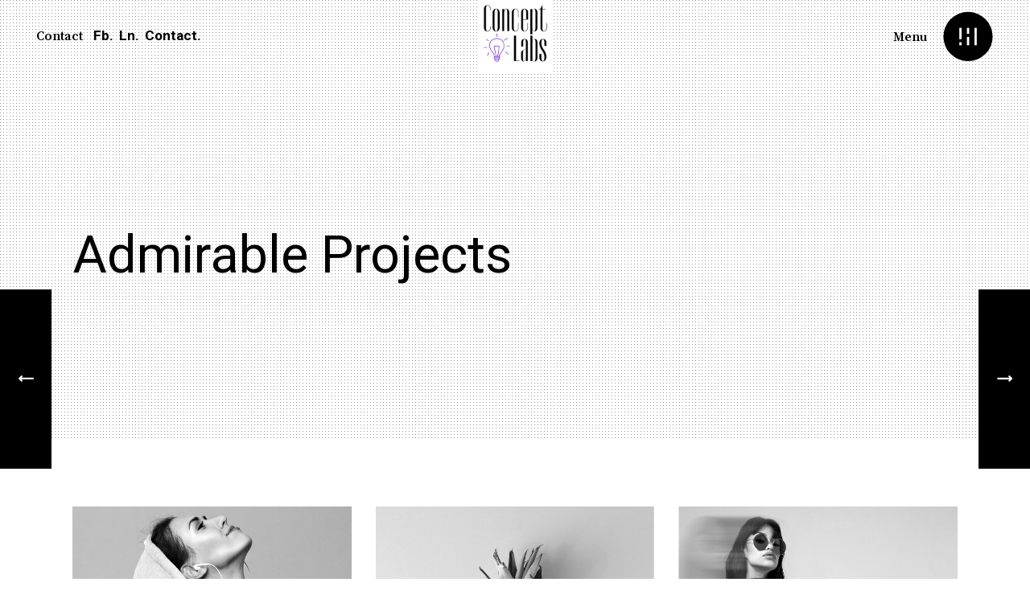

--- FILE ---
content_type: text/html; charset=UTF-8
request_url: https://conceptlabs.gr/portfolio-item/admirable-projects/
body_size: 12274
content:
<!DOCTYPE html>
<html lang="el">
<head>
	
        <meta charset="UTF-8"/>
        <link rel="profile" href="https://gmpg.org/xfn/11"/>
		
	            <meta name="viewport" content="width=device-width,initial-scale=1,user-scalable=yes">
		<title>Admirable Projects &#8211; ConceptLabs</title>
<link rel='dns-prefetch' href='//fonts.googleapis.com' />
<link rel='dns-prefetch' href='//s.w.org' />
<link rel="alternate" type="application/rss+xml" title="Ροή RSS &raquo; ConceptLabs" href="https://conceptlabs.gr/feed/" />
<link rel="alternate" type="application/rss+xml" title="Ροή Σχολίων &raquo; ConceptLabs" href="https://conceptlabs.gr/comments/feed/" />
<link rel="alternate" type="application/rss+xml" title="Ροή Σχολίων Admirable Projects &raquo; ConceptLabs" href="https://conceptlabs.gr/portfolio-item/admirable-projects/feed/" />
		<script type="text/javascript">
			window._wpemojiSettings = {"baseUrl":"https:\/\/s.w.org\/images\/core\/emoji\/13.0.0\/72x72\/","ext":".png","svgUrl":"https:\/\/s.w.org\/images\/core\/emoji\/13.0.0\/svg\/","svgExt":".svg","source":{"concatemoji":"https:\/\/conceptlabs.gr\/wp-includes\/js\/wp-emoji-release.min.js?ver=5.5.5"}};
			!function(e,a,t){var n,r,o,i=a.createElement("canvas"),p=i.getContext&&i.getContext("2d");function s(e,t){var a=String.fromCharCode;p.clearRect(0,0,i.width,i.height),p.fillText(a.apply(this,e),0,0);e=i.toDataURL();return p.clearRect(0,0,i.width,i.height),p.fillText(a.apply(this,t),0,0),e===i.toDataURL()}function c(e){var t=a.createElement("script");t.src=e,t.defer=t.type="text/javascript",a.getElementsByTagName("head")[0].appendChild(t)}for(o=Array("flag","emoji"),t.supports={everything:!0,everythingExceptFlag:!0},r=0;r<o.length;r++)t.supports[o[r]]=function(e){if(!p||!p.fillText)return!1;switch(p.textBaseline="top",p.font="600 32px Arial",e){case"flag":return s([127987,65039,8205,9895,65039],[127987,65039,8203,9895,65039])?!1:!s([55356,56826,55356,56819],[55356,56826,8203,55356,56819])&&!s([55356,57332,56128,56423,56128,56418,56128,56421,56128,56430,56128,56423,56128,56447],[55356,57332,8203,56128,56423,8203,56128,56418,8203,56128,56421,8203,56128,56430,8203,56128,56423,8203,56128,56447]);case"emoji":return!s([55357,56424,8205,55356,57212],[55357,56424,8203,55356,57212])}return!1}(o[r]),t.supports.everything=t.supports.everything&&t.supports[o[r]],"flag"!==o[r]&&(t.supports.everythingExceptFlag=t.supports.everythingExceptFlag&&t.supports[o[r]]);t.supports.everythingExceptFlag=t.supports.everythingExceptFlag&&!t.supports.flag,t.DOMReady=!1,t.readyCallback=function(){t.DOMReady=!0},t.supports.everything||(n=function(){t.readyCallback()},a.addEventListener?(a.addEventListener("DOMContentLoaded",n,!1),e.addEventListener("load",n,!1)):(e.attachEvent("onload",n),a.attachEvent("onreadystatechange",function(){"complete"===a.readyState&&t.readyCallback()})),(n=t.source||{}).concatemoji?c(n.concatemoji):n.wpemoji&&n.twemoji&&(c(n.twemoji),c(n.wpemoji)))}(window,document,window._wpemojiSettings);
		</script>
		<style type="text/css">
img.wp-smiley,
img.emoji {
	display: inline !important;
	border: none !important;
	box-shadow: none !important;
	height: 1em !important;
	width: 1em !important;
	margin: 0 .07em !important;
	vertical-align: -0.1em !important;
	background: none !important;
	padding: 0 !important;
}
</style>
	<link rel='stylesheet' id='wp-block-library-css'  href='https://conceptlabs.gr/wp-includes/css/dist/block-library/style.min.css?ver=5.5.5' type='text/css' media='all' />
<link rel='stylesheet' id='contact-form-7-css'  href='https://conceptlabs.gr/wp-content/plugins/contact-form-7/includes/css/styles.css?ver=5.4.1' type='text/css' media='all' />
<link rel='stylesheet' id='rs-plugin-settings-css'  href='https://conceptlabs.gr/wp-content/plugins/revslider/public/assets/css/rs6.css?ver=6.4.6' type='text/css' media='all' />
<style id='rs-plugin-settings-inline-css' type='text/css'>
#rs-demo-id {}
</style>
<link rel='stylesheet' id='holmes-mikado-default-style-css'  href='https://conceptlabs.gr/wp-content/themes/holmes/style.css?ver=5.5.5' type='text/css' media='all' />
<link rel='stylesheet' id='holmes-mikado-child-style-css'  href='https://conceptlabs.gr/wp-content/themes/holmes-child/style.css?ver=5.5.5' type='text/css' media='all' />
<link rel='stylesheet' id='holmes-mikado-modules-css'  href='https://conceptlabs.gr/wp-content/themes/holmes/assets/css/modules.min.css?ver=5.5.5' type='text/css' media='all' />
<style id='holmes-mikado-modules-inline-css' type='text/css'>
.postid-903 .mkdf-page-header .mkdf-menu-area { background-color: rgba(255, 255, 255, 0);}
</style>
<link rel='stylesheet' id='holmes-mikado-dripicons-css'  href='https://conceptlabs.gr/wp-content/themes/holmes/framework/lib/icons-pack/dripicons/dripicons.css?ver=5.5.5' type='text/css' media='all' />
<link rel='stylesheet' id='holmes-mikado-font_elegant-css'  href='https://conceptlabs.gr/wp-content/themes/holmes/framework/lib/icons-pack/elegant-icons/style.min.css?ver=5.5.5' type='text/css' media='all' />
<link rel='stylesheet' id='holmes-mikado-font_awesome-css'  href='https://conceptlabs.gr/wp-content/themes/holmes/framework/lib/icons-pack/font-awesome/css/fontawesome-all.min.css?ver=5.5.5' type='text/css' media='all' />
<link rel='stylesheet' id='holmes-mikado-ion_icons-css'  href='https://conceptlabs.gr/wp-content/themes/holmes/framework/lib/icons-pack/ion-icons/css/ionicons.min.css?ver=5.5.5' type='text/css' media='all' />
<link rel='stylesheet' id='holmes-mikado-linea_icons-css'  href='https://conceptlabs.gr/wp-content/themes/holmes/framework/lib/icons-pack/linea-icons/style.css?ver=5.5.5' type='text/css' media='all' />
<link rel='stylesheet' id='holmes-mikado-linear_icons-css'  href='https://conceptlabs.gr/wp-content/themes/holmes/framework/lib/icons-pack/linear-icons/style.css?ver=5.5.5' type='text/css' media='all' />
<link rel='stylesheet' id='holmes-mikado-simple_line_icons-css'  href='https://conceptlabs.gr/wp-content/themes/holmes/framework/lib/icons-pack/simple-line-icons/simple-line-icons.css?ver=5.5.5' type='text/css' media='all' />
<link rel='stylesheet' id='mediaelement-css'  href='https://conceptlabs.gr/wp-includes/js/mediaelement/mediaelementplayer-legacy.min.css?ver=4.2.13-9993131' type='text/css' media='all' />
<link rel='stylesheet' id='wp-mediaelement-css'  href='https://conceptlabs.gr/wp-includes/js/mediaelement/wp-mediaelement.min.css?ver=5.5.5' type='text/css' media='all' />
<link rel='stylesheet' id='holmes-mikado-style-dynamic-css'  href='https://conceptlabs.gr/wp-content/themes/holmes/assets/css/style_dynamic.css?ver=1678039665' type='text/css' media='all' />
<link rel='stylesheet' id='holmes-mikado-modules-responsive-css'  href='https://conceptlabs.gr/wp-content/themes/holmes/assets/css/modules-responsive.min.css?ver=5.5.5' type='text/css' media='all' />
<link rel='stylesheet' id='holmes-mikado-style-dynamic-responsive-css'  href='https://conceptlabs.gr/wp-content/themes/holmes/assets/css/style_dynamic_responsive.css?ver=1678039665' type='text/css' media='all' />
<link rel='stylesheet' id='holmes-mikado-google-fonts-css'  href='https://fonts.googleapis.com/css?family=Source+Serif+Pro%3A300%2C400%2C500%2C600%2C700%7CMontserrat%3A300%2C400%2C500%2C600%2C700%7CRoboto%3A300%2C400%2C500%2C600%2C700&#038;subset=greek%2Cgreek-ext&#038;ver=1.0.0' type='text/css' media='all' />
<link rel='stylesheet' id='holmes-mikado-scrollbar-css'  href='https://conceptlabs.gr/wp-content/themes/holmes/assets/css/mkdf-scrollbar.css?ver=5.5.5' type='text/css' media='all' />
<link rel='stylesheet' id='holmes-core-dashboard-style-css'  href='https://conceptlabs.gr/wp-content/plugins/holmes-core/core-dashboard/assets/css/core-dashboard.min.css?ver=5.5.5' type='text/css' media='all' />
<link rel='stylesheet' id='js_composer_front-css'  href='https://conceptlabs.gr/wp-content/plugins/js_composer/assets/css/js_composer.min.css?ver=6.6.0' type='text/css' media='all' />
<script type='text/javascript' src='https://conceptlabs.gr/wp-includes/js/jquery/jquery.js?ver=1.12.4-wp' id='jquery-core-js'></script>
<script type='text/javascript' src='https://conceptlabs.gr/wp-content/plugins/revslider/public/assets/js/rbtools.min.js?ver=6.4.4' id='tp-tools-js'></script>
<script type='text/javascript' src='https://conceptlabs.gr/wp-content/plugins/revslider/public/assets/js/rs6.min.js?ver=6.4.6' id='revmin-js'></script>
<link rel="https://api.w.org/" href="https://conceptlabs.gr/wp-json/" /><link rel="EditURI" type="application/rsd+xml" title="RSD" href="https://conceptlabs.gr/xmlrpc.php?rsd" />
<link rel="wlwmanifest" type="application/wlwmanifest+xml" href="https://conceptlabs.gr/wp-includes/wlwmanifest.xml" /> 
<link rel='prev' title='Clever Solutions' href='https://conceptlabs.gr/portfolio-item/clever-solutions/' />
<link rel='next' title='Project' href='https://conceptlabs.gr/portfolio-item/project/' />
<meta name="generator" content="WordPress 5.5.5" />
<link rel="canonical" href="https://conceptlabs.gr/portfolio-item/admirable-projects/" />
<link rel='shortlink' href='https://conceptlabs.gr/?p=903' />
<link rel="alternate" type="application/json+oembed" href="https://conceptlabs.gr/wp-json/oembed/1.0/embed?url=https%3A%2F%2Fconceptlabs.gr%2Fportfolio-item%2Fadmirable-projects%2F" />
<link rel="alternate" type="text/xml+oembed" href="https://conceptlabs.gr/wp-json/oembed/1.0/embed?url=https%3A%2F%2Fconceptlabs.gr%2Fportfolio-item%2Fadmirable-projects%2F&#038;format=xml" />
<meta name="generator" content="Powered by WPBakery Page Builder - drag and drop page builder for WordPress."/>
<meta name="generator" content="Powered by Slider Revolution 6.4.6 - responsive, Mobile-Friendly Slider Plugin for WordPress with comfortable drag and drop interface." />
<link rel="icon" href="https://conceptlabs.gr/wp-content/uploads/2021/10/cropped-ConceptLogotransparent-1080-x-1080-px4-32x32.png" sizes="32x32" />
<link rel="icon" href="https://conceptlabs.gr/wp-content/uploads/2021/10/cropped-ConceptLogotransparent-1080-x-1080-px4-192x192.png" sizes="192x192" />
<link rel="apple-touch-icon" href="https://conceptlabs.gr/wp-content/uploads/2021/10/cropped-ConceptLogotransparent-1080-x-1080-px4-180x180.png" />
<meta name="msapplication-TileImage" content="https://conceptlabs.gr/wp-content/uploads/2021/10/cropped-ConceptLogotransparent-1080-x-1080-px4-270x270.png" />
<script type="text/javascript">function setREVStartSize(e){
			//window.requestAnimationFrame(function() {				 
				window.RSIW = window.RSIW===undefined ? window.innerWidth : window.RSIW;	
				window.RSIH = window.RSIH===undefined ? window.innerHeight : window.RSIH;	
				try {								
					var pw = document.getElementById(e.c).parentNode.offsetWidth,
						newh;
					pw = pw===0 || isNaN(pw) ? window.RSIW : pw;
					e.tabw = e.tabw===undefined ? 0 : parseInt(e.tabw);
					e.thumbw = e.thumbw===undefined ? 0 : parseInt(e.thumbw);
					e.tabh = e.tabh===undefined ? 0 : parseInt(e.tabh);
					e.thumbh = e.thumbh===undefined ? 0 : parseInt(e.thumbh);
					e.tabhide = e.tabhide===undefined ? 0 : parseInt(e.tabhide);
					e.thumbhide = e.thumbhide===undefined ? 0 : parseInt(e.thumbhide);
					e.mh = e.mh===undefined || e.mh=="" || e.mh==="auto" ? 0 : parseInt(e.mh,0);		
					if(e.layout==="fullscreen" || e.l==="fullscreen") 						
						newh = Math.max(e.mh,window.RSIH);					
					else{					
						e.gw = Array.isArray(e.gw) ? e.gw : [e.gw];
						for (var i in e.rl) if (e.gw[i]===undefined || e.gw[i]===0) e.gw[i] = e.gw[i-1];					
						e.gh = e.el===undefined || e.el==="" || (Array.isArray(e.el) && e.el.length==0)? e.gh : e.el;
						e.gh = Array.isArray(e.gh) ? e.gh : [e.gh];
						for (var i in e.rl) if (e.gh[i]===undefined || e.gh[i]===0) e.gh[i] = e.gh[i-1];
											
						var nl = new Array(e.rl.length),
							ix = 0,						
							sl;					
						e.tabw = e.tabhide>=pw ? 0 : e.tabw;
						e.thumbw = e.thumbhide>=pw ? 0 : e.thumbw;
						e.tabh = e.tabhide>=pw ? 0 : e.tabh;
						e.thumbh = e.thumbhide>=pw ? 0 : e.thumbh;					
						for (var i in e.rl) nl[i] = e.rl[i]<window.RSIW ? 0 : e.rl[i];
						sl = nl[0];									
						for (var i in nl) if (sl>nl[i] && nl[i]>0) { sl = nl[i]; ix=i;}															
						var m = pw>(e.gw[ix]+e.tabw+e.thumbw) ? 1 : (pw-(e.tabw+e.thumbw)) / (e.gw[ix]);					
						newh =  (e.gh[ix] * m) + (e.tabh + e.thumbh);
					}				
					if(window.rs_init_css===undefined) window.rs_init_css = document.head.appendChild(document.createElement("style"));					
					document.getElementById(e.c).height = newh+"px";
					window.rs_init_css.innerHTML += "#"+e.c+"_wrapper { height: "+newh+"px }";				
				} catch(e){
					console.log("Failure at Presize of Slider:" + e)
				}					   
			//});
		  };</script>
<noscript><style> .wpb_animate_when_almost_visible { opacity: 1; }</style></noscript>	<!-- Global site tag (gtag.js) - Google Analytics -->
<script async src="https://www.googletagmanager.com/gtag/js?id=G-X4JS0JDEJ8"></script>
<script>
  window.dataLayer = window.dataLayer || [];
  function gtag(){dataLayer.push(arguments);}
  gtag('js', new Date());

  gtag('config', 'G-X4JS0JDEJ8');
</script>
</head>
<body class="portfolio-item-template-default single single-portfolio-item postid-903 holmes-core-1.2.2 holmes child-child-ver-1.0.0 holmes-ver-1.3.2 mkdf-smooth-scroll mkdf-grayscale mkdf-smooth-page-transitions mkdf-grid-1300 mkdf-empty-google-api mkdf-wide-dropdown-menu-content-in-grid mkdf-follow-portfolio-info mkdf-no-behavior mkdf-dropdown-animate-height mkdf-header-minimal mkdf-menu-area-shadow-disable mkdf-menu-area-in-grid-shadow-disable mkdf-menu-area-border-disable mkdf-menu-area-in-grid-border-disable mkdf-logo-area-border-disable mkdf-logo-area-in-grid-border-disable mkdf-header-vertical-shadow-disable mkdf-header-vertical-border-disable mkdf-side-menu-slide-from-right mkdf-default-mobile-header mkdf-sticky-up-mobile-header mkdf-search-covers-header wpb-js-composer js-comp-ver-6.6.0 vc_responsive mkdf-fade-push-text-right" itemscope itemtype="https://schema.org/WebPage">
<section class="mkdf-side-menu">
    <a class="mkdf-close-side-menu mkdf-close-side-menu-svg-path" href="#">
        <span>
    		<span class="mkdf-header-icon-label mkdf-hil--close">Close</span><svg  xmlns="https://www.w3.org/2000/svg" xmlns:xlink="https://www.w3.org/1999/xlink" x="0px" y="0px" width="25px" height="25px"
	 viewBox="0 0 25 25" style="enable-background:new 0 0 25 25;" xml:space="preserve">
<g>
	<rect class="st0" x="-3" y="11" transform="matrix(0.7071 -0.7071 0.7071 0.7071 -5.1777 12.5)" width="31" height="3"/>
</g>
<g>
	<rect class="st0" x="11" y="-3" transform="matrix(0.7071 -0.7071 0.7071 0.7071 -5.1777 12.5)" width="3" height="31"/>
</g>
</svg>        </span>
    </a>
	<div id="nav_menu-4" class="widget mkdf-sidearea widget_nav_menu"><div class="menu-%ce%b1%cf%81%cf%87%ce%b9%ce%ba%ce%ae-container"><ul id="menu-%ce%b1%cf%81%cf%87%ce%b9%ce%ba%ce%ae" class="menu"><li id="menu-item-7511" class="menu-item menu-item-type-post_type menu-item-object-page menu-item-home menu-item-7511"><a href="https://conceptlabs.gr/">Αρχική</a></li>
<li id="menu-item-7512" class="menu-item menu-item-type-post_type menu-item-object-page menu-item-7512"><a href="https://conceptlabs.gr/about-us/">Η Εταιρεία</a></li>
<li id="menu-item-7526" class="menu-item menu-item-type-post_type menu-item-object-page menu-item-7526"><a href="https://conceptlabs.gr/our-services/">Υπηρεσίες</a></li>
<li id="menu-item-7513" class="menu-item menu-item-type-post_type menu-item-object-page menu-item-7513"><a href="https://conceptlabs.gr/clients-minimal/">Πελάτες</a></li>
<li id="menu-item-7519" class="menu-item menu-item-type-post_type menu-item-object-page menu-item-7519"><a href="https://conceptlabs.gr/contact-us/">Συνδεθείτε μαζί μας</a></li>
</ul></div></div><div id="media_image-5" class="widget mkdf-sidearea widget_media_image"><a href="https://conceptlabs.gr/"><img width="1080" height="540" src="https://conceptlabs.gr/wp-content/uploads/2021/09/ConceptLogotransparent-1080-x-540-px.jpg" class="image wp-image-7531  attachment-full size-full" alt="" loading="lazy" style="max-width: 100%; height: auto;" srcset="https://conceptlabs.gr/wp-content/uploads/2021/09/ConceptLogotransparent-1080-x-540-px.jpg 1080w, https://conceptlabs.gr/wp-content/uploads/2021/09/ConceptLogotransparent-1080-x-540-px-300x150.jpg 300w, https://conceptlabs.gr/wp-content/uploads/2021/09/ConceptLogotransparent-1080-x-540-px-1024x512.jpg 1024w, https://conceptlabs.gr/wp-content/uploads/2021/09/ConceptLogotransparent-1080-x-540-px-768x384.jpg 768w" sizes="(max-width: 1080px) 100vw, 1080px" /></a></div><div class="widget mkdf-follow-us-widget" ><div class="mkdf-fu__inner"><div class="mkdf-fu__image"><img width="53" height="46" src="https://conceptlabs.gr/wp-content/uploads/2019/01/side-area-custom-img-01.png" class="attachment-60x60 size-60x60" alt="" loading="lazy" /></div><div class="mkdf-fu__icons"><span class="mkdf-fu__subtitle">Συνδεθείτε μαζί μας</span><h5 class="mkdf-fu__links"><a class="mkdf-fu__link" href="https://www.facebook.com/conceptadvertisinglabs " target=" ">Fb.</a><a class="mkdf-fu__link" href="https://www.linkedin.com/ " target=" ">Ln.</a><a class="mkdf-fu__link" href="https://twitter.com/MikadoThemes?lang=en " target=" ">Tw.</a><a class="mkdf-fu__link" href="https://www.behance.net/mikadothemd299 " target=" ">Be.</a></h5></div></div></div></section>
<div class="mkdf-wrapper">
    <div class="mkdf-wrapper-inner">
		
<header class="mkdf-page-header">
	
	
        <div class="mkdf-menu-area">
			
			
                <div class="mkdf-vertical-align-containers">
                    <div class="mkdf-position-left"><!--
				 -->
                        <div class="mkdf-position-left-inner">
							<div class="widget mkdf-follow-us-widget" ><div class="mkdf-fu__inner"><div class="mkdf-fu__icons"><span class="mkdf-fu__subtitle">Contact</span><h5 class="mkdf-fu__links"><a class="mkdf-fu__link" href="https://www.facebook.com/conceptadvertisinglabs " target="_blank ">Fb.</a><a class="mkdf-fu__link" href="https://www.linkedin.com/company/conceptlabsgr " target="_blank ">Ln.</a><a class="mkdf-fu__link" href="https://conceptlabs.gr/contact-us/ " target="_blank ">Contact.</a></h5></div></div></div>                        </div>
                    </div>
                    <div class="mkdf-position-center"><!--
             -->
                        <div class="mkdf-position-center-inner">
							
	
	<div class="mkdf-logo-wrapper">
		<a itemprop="url" href="https://conceptlabs.gr/" style="height: 540px;">
			<img itemprop="image" class="mkdf-normal-logo" src="https://conceptlabs.gr/wp-content/uploads/2021/09/ConceptLogotransparent-1080-x-1080-px1.png" width="1080" height="1080"  alt="logo"/>
			<img itemprop="image" class="mkdf-dark-logo" src="https://conceptlabs.gr/wp-content/uploads/2021/09/ConceptLogotransparent-1080-x-1080-px3.png" width="1080" height="1080"  alt="dark logo"/>			<img itemprop="image" class="mkdf-light-logo" src="https://conceptlabs.gr/wp-content/uploads/2021/09/ConceptLogotransparent-1080-x-1080-px1.png" width="1080" height="1080"  alt="light logo"/>		</a>
	</div>

                        </div>
                    </div>
                    <div class="mkdf-position-right"><!--
				 -->
                        <div class="mkdf-position-right-inner">
                            <a href="javascript:void(0)" class="mkdf-fullscreen-menu-opener mkdf-fullscreen-menu-opener-svg-path">
							<span class="mkdf-fullscreen-menu-close-icon">
								<span class="mkdf-header-icon-label mkdf-hil--close">Close</span><svg  xmlns="https://www.w3.org/2000/svg" xmlns:xlink="https://www.w3.org/1999/xlink" x="0px" y="0px" width="25px" height="25px"
	 viewBox="0 0 25 25" style="enable-background:new 0 0 25 25;" xml:space="preserve">
<g>
	<rect class="st0" x="-3" y="11" transform="matrix(0.7071 -0.7071 0.7071 0.7071 -5.1777 12.5)" width="31" height="3"/>
</g>
<g>
	<rect class="st0" x="11" y="-3" transform="matrix(0.7071 -0.7071 0.7071 0.7071 -5.1777 12.5)" width="3" height="31"/>
</g>
</svg>							</span>
                                <span class="mkdf-fullscreen-menu-opener-icon">
                                <span class="mkdf-header-icon-label mkdf-hil--open">Menu</span><svg  xmlns="https://www.w3.org/2000/svg" xmlns:xlink="https://www.w3.org/1999/xlink" x="0px" y="0px"  width="65px" height="65px"
	 viewBox="0 0 69 69" style="enable-background:new 0 0 69 69;" xml:space="preserve">
<circle cx="34.5" cy="35" r="32.5"/>
<rect x="23" y="23.5" class="st0" width="3" height="15"/>
<rect x="23" y="42.5" class="st0" width="3" height="4"/>
<rect x="33" y="23.5" class="st0" width="3" height="8"/>
<rect x="33" y="35.5" class="st0" width="3" height="11"/>
<rect x="43" y="23.5" class="st0" width="3" height="23"/>
</svg>							</span>
                            </a>
                        </div>
                    </div>
                </div>

				        </div>

		
	
	<form action="https://conceptlabs.gr/" class="mkdf-search-cover" method="get">
    <div class="mkdf-search-cover-inner">
		        <div class="mkdf-container">
            <div class="mkdf-container-inner clearfix">
				                <div class="mkdf-form-holder-outer">
                    <div class="mkdf-form-holder">
                        <div class="mkdf-form-holder-inner">
                            <input type="text" placeholder="Type Your search and tap Enter" name="s" class="mkdf_search_field" autocomplete="off"/>
                            <a class="mkdf-search-close mkdf-search-close-icon-pack" href="#">
								<i class="mkdf-icon-ion-icon ion-android-close " ></i>                            </a>
                        </div>
                    </div>
                </div>
				            </div>
        </div>
	    </div>
</form></header>
<header class="mkdf-mobile-header">
	
	<div class="mkdf-mobile-header-inner">
		<div class="mkdf-mobile-header-holder">
			<div class="mkdf-grid">
				<div class="mkdf-vertical-align-containers">

					<div class="mkdf-position-left"><!--
					 --><div class="mkdf-position-left-inner">
							
<div class="mkdf-mobile-logo-wrapper">
	<a itemprop="url" href="https://conceptlabs.gr/" style="height: 90px">
		<img itemprop="image" src="https://conceptlabs.gr/wp-content/uploads/2021/10/Untitled-design91.jpg" width="180" height="180"  alt="Mobile Logo"/>
	</a>
</div>

						</div>
					</div>

					<div class="mkdf-position-right"><!--
					 --><div class="mkdf-position-right-inner">


							<a href="javascript:void(0)" class="mkdf-fullscreen-menu-opener mkdf-fullscreen-menu-opener-svg-path">
								<span class="mkdf-fullscreen-menu-close-icon">
									<span class="mkdf-header-icon-label mkdf-hil--close">Close</span><svg  xmlns="https://www.w3.org/2000/svg" xmlns:xlink="https://www.w3.org/1999/xlink" x="0px" y="0px" width="25px" height="25px"
	 viewBox="0 0 25 25" style="enable-background:new 0 0 25 25;" xml:space="preserve">
<g>
	<rect class="st0" x="-3" y="11" transform="matrix(0.7071 -0.7071 0.7071 0.7071 -5.1777 12.5)" width="31" height="3"/>
</g>
<g>
	<rect class="st0" x="11" y="-3" transform="matrix(0.7071 -0.7071 0.7071 0.7071 -5.1777 12.5)" width="3" height="31"/>
</g>
</svg>								</span>
								<span class="mkdf-fullscreen-menu-opener-icon">
                                    <span class="mkdf-header-icon-label mkdf-hil--open">Menu</span><svg  xmlns="https://www.w3.org/2000/svg" xmlns:xlink="https://www.w3.org/1999/xlink" x="0px" y="0px"  width="65px" height="65px"
	 viewBox="0 0 69 69" style="enable-background:new 0 0 69 69;" xml:space="preserve">
<circle cx="34.5" cy="35" r="32.5"/>
<rect x="23" y="23.5" class="st0" width="3" height="15"/>
<rect x="23" y="42.5" class="st0" width="3" height="4"/>
<rect x="33" y="23.5" class="st0" width="3" height="8"/>
<rect x="33" y="35.5" class="st0" width="3" height="11"/>
<rect x="43" y="23.5" class="st0" width="3" height="23"/>
</svg>								</span>
							</a>


						</div>
					</div>

				</div>
			</div>
		</div>
	</div>

	<form action="https://conceptlabs.gr/" class="mkdf-search-cover" method="get">
    <div class="mkdf-search-cover-inner">
		        <div class="mkdf-container">
            <div class="mkdf-container-inner clearfix">
				                <div class="mkdf-form-holder-outer">
                    <div class="mkdf-form-holder">
                        <div class="mkdf-form-holder-inner">
                            <input type="text" placeholder="Type Your search and tap Enter" name="s" class="mkdf_search_field" autocomplete="off"/>
                            <a class="mkdf-search-close mkdf-search-close-icon-pack" href="#">
								<i class="mkdf-icon-ion-icon ion-android-close " ></i>                            </a>
                        </div>
                    </div>
                </div>
				            </div>
        </div>
	    </div>
</form></header>

            <a id='mkdf-back-to-top' href='#'>
                <span class="mkdf-icon-stack">
					<svg id="mkdf-arrow-1" xmlns="https://www.w3.org/2000/svg" x="0px" y="0px" viewBox="0 0 12.5 27.6" style="height: 25px;" xml:space="preserve">
						<path d="M4.6,25.6V5.8L3.2,7.2c-0.6,0.6-1.5,0.6-2.1,0S0.5,5.7,1.1,5l4-4c0.6-0.6,1.5-0.6,2.1,0l4,4c0.3,0.3,0.4,0.7,0.4,1.1  s-0.1,0.8-0.4,1.1c-0.6,0.6-1.5,0.6-2.1,0L7.7,5.9v19.8c0,0.8-0.7,1.5-1.5,1.5C5.3,27.1,4.6,26.5,4.6,25.6z"/>
					</svg>        
					<svg id="mkdf-arrow-2" xmlns="https://www.w3.org/2000/svg" x="0px" y="0px" viewBox="0 0 12.5 27.6" style="height: 25px;" xml:space="preserve">
						<path d="M4.6,25.6V5.8L3.2,7.2c-0.6,0.6-1.5,0.6-2.1,0S0.5,5.7,1.1,5l4-4c0.6-0.6,1.5-0.6,2.1,0l4,4c0.3,0.3,0.4,0.7,0.4,1.1  s-0.1,0.8-0.4,1.1c-0.6,0.6-1.5,0.6-2.1,0L7.7,5.9v19.8c0,0.8-0.7,1.5-1.5,1.5C5.3,27.1,4.6,26.5,4.6,25.6z"/>
					</svg>                
				</span>
            </a>
		<div class="mkdf-fullscreen-menu-holder-outer">
    <div class="mkdf-fullscreen-menu-holder">
        <div class="mkdf-fullscreen-menu-holder-inner">
			
				<nav class="mkdf-fullscreen-menu">
	<ul id="menu-%ce%b1%cf%81%cf%87%ce%b9%ce%ba%ce%ae-1" class=""><li id="popup-menu-item-7511" class="menu-item menu-item-type-post_type menu-item-object-page menu-item-home "><a href="https://conceptlabs.gr/" class=""><span>Αρχική</span></a></li>
<li id="popup-menu-item-7512" class="menu-item menu-item-type-post_type menu-item-object-page "><a href="https://conceptlabs.gr/about-us/" class=""><span>Η Εταιρεία</span></a></li>
<li id="popup-menu-item-7526" class="menu-item menu-item-type-post_type menu-item-object-page "><a href="https://conceptlabs.gr/our-services/" class=""><span>Υπηρεσίες</span></a></li>
<li id="popup-menu-item-7513" class="menu-item menu-item-type-post_type menu-item-object-page "><a href="https://conceptlabs.gr/clients-minimal/" class=""><span>Πελάτες</span></a></li>
<li id="popup-menu-item-7519" class="menu-item menu-item-type-post_type menu-item-object-page "><a href="https://conceptlabs.gr/contact-us/" class=""><span>Συνδεθείτε μαζί μας</span></a></li>
</ul></nav>

				        </div>
    </div>
</div>
        <div class="mkdf-content" style="margin-top: -90px">
            <div class="mkdf-content-inner">
<div class="mkdf-title-holder mkdf-standard-type mkdf-title-va-center-header-bottom mkdf-title-pattern" style="height: 545px;background-color: #ffffff" data-height="545">
	    <div class="mkdf-title-wrapper" style="height: 455px;padding-top: 90px">
        <div class="mkdf-title-inner">
            <div class="mkdf-grid">
                <div class="mkdf-title-text-wrapper">
					                    <h1 class="mkdf-page-title entry-title" >Admirable Projects</h1>
								        </div>
    </div>
</div>
</div>
</div>

<div class="mkdf-container">
    <div class="mkdf-container-inner clearfix">
				            <div class="mkdf-portfolio-single-holder mkdf-ps-gallery-layout">
				
<div class="mkdf-portfolio-single-holder-inner">
    <div class="mkdf-ps-image-holder mkdf-ps-gallery-images mkdf-grid-list mkdf-disable-bottom-space  mkdf-three-columns mkdf-normal-space">
        <div class="mkdf-ps-image-inner mkdf-outer-space">
							                    <div class="mkdf-ps-image mkdf-item-space">
							<a itemprop="image" title="portfolio-gallery-2" data-rel="prettyPhoto[single_pretty_photo]" href="https://conceptlabs.gr/wp-content/uploads/2018/09/portfolio-gallery-2.jpg">
	<img itemprop="image" src="https://conceptlabs.gr/wp-content/uploads/2018/09/portfolio-gallery-2.jpg" alt="a"/>
	</a>
                    </div>
				                    <div class="mkdf-ps-image mkdf-item-space">
							<a itemprop="image" title="portfolio-gallery-5" data-rel="prettyPhoto[single_pretty_photo]" href="https://conceptlabs.gr/wp-content/uploads/2018/09/portfolio-gallery-5.jpg">
	<img itemprop="image" src="https://conceptlabs.gr/wp-content/uploads/2018/09/portfolio-gallery-5.jpg" alt="a"/>
	</a>
                    </div>
				                    <div class="mkdf-ps-image mkdf-item-space">
							<a itemprop="image" title="portfolio-gallery-37" data-rel="prettyPhoto[single_pretty_photo]" href="https://conceptlabs.gr/wp-content/uploads/2018/09/portfolio-gallery-37.jpg">
	<img itemprop="image" src="https://conceptlabs.gr/wp-content/uploads/2018/09/portfolio-gallery-37.jpg" alt="a"/>
	</a>
                    </div>
				                    <div class="mkdf-ps-image mkdf-item-space">
							<a itemprop="image" title="blog-post-img-4" data-rel="prettyPhoto[single_pretty_photo]" href="https://conceptlabs.gr/wp-content/uploads/2018/09/blog-post-img-4.jpg">
	<img itemprop="image" src="https://conceptlabs.gr/wp-content/uploads/2018/09/blog-post-img-4.jpg" alt="a"/>
	</a>
                    </div>
				                    <div class="mkdf-ps-image mkdf-item-space">
							<a itemprop="image" title="portfolio-gallery-6" data-rel="prettyPhoto[single_pretty_photo]" href="https://conceptlabs.gr/wp-content/uploads/2018/09/portfolio-gallery-6.jpg">
	<img itemprop="image" src="https://conceptlabs.gr/wp-content/uploads/2018/09/portfolio-gallery-6.jpg" alt="a"/>
	</a>
                    </div>
				                    <div class="mkdf-ps-image mkdf-item-space">
							<a itemprop="image" title="portfolio-gallery-26" data-rel="prettyPhoto[single_pretty_photo]" href="https://conceptlabs.gr/wp-content/uploads/2018/09/portfolio-gallery-26.jpg">
	<img itemprop="image" src="https://conceptlabs.gr/wp-content/uploads/2018/09/portfolio-gallery-26.jpg" alt="a"/>
	</a>
                    </div>
				                    <div class="mkdf-ps-image mkdf-item-space">
							<a itemprop="image" title="portfolio-gallery-39" data-rel="prettyPhoto[single_pretty_photo]" href="https://conceptlabs.gr/wp-content/uploads/2018/09/portfolio-gallery-39.jpg">
	<img itemprop="image" src="https://conceptlabs.gr/wp-content/uploads/2018/09/portfolio-gallery-39.jpg" alt="a"/>
	</a>
                    </div>
				                    <div class="mkdf-ps-image mkdf-item-space">
							<a itemprop="image" title="portfolio-gallery-1" data-rel="prettyPhoto[single_pretty_photo]" href="https://conceptlabs.gr/wp-content/uploads/2018/09/portfolio-gallery-1.jpg">
	<img itemprop="image" src="https://conceptlabs.gr/wp-content/uploads/2018/09/portfolio-gallery-1.jpg" alt="a"/>
	</a>
                    </div>
				                    <div class="mkdf-ps-image mkdf-item-space">
							<a itemprop="image" title="portfolio-gallery-28" data-rel="prettyPhoto[single_pretty_photo]" href="https://conceptlabs.gr/wp-content/uploads/2018/09/portfolio-gallery-28.jpg">
	<img itemprop="image" src="https://conceptlabs.gr/wp-content/uploads/2018/09/portfolio-gallery-28.jpg" alt="a"/>
	</a>
                    </div>
							        </div>
    </div>
    <div class="mkdf-grid-row">
        <div class="mkdf-grid-col-8">
            <div class="mkdf-ps-content-holder">
				<div class="mkdf-ps-info-item mkdf-ps-content-item">
    <div class="vc_row wpb_row vc_row-fluid" ><div class="wpb_column vc_column_container vc_col-sm-12"><div class="vc_column-inner"><div class="wpb_wrapper">
	<div class="wpb_text_column wpb_content_element " >
		<div class="wpb_wrapper">
			<h5>Maecenas tempus</h5>

		</div>
	</div>
<div class="vc_empty_space"   style="height: 8px"><span class="vc_empty_space_inner"></span></div>
	<div class="wpb_text_column wpb_content_element " >
		<div class="wpb_wrapper">
			<p>Aenean imperdiet. Etiam ultricies nisi vel augue. Curabitur ullamcorper ultricies nisi. Nam eget dui. Etiam rhoncus vel. Maecenas tempus, tellus eget condimentum rhoncus, sem quam semper libero, sit amet adipiscing sem neque sed ipsum. Nam quam nunc, blandit vel, luctus vel sit nam.</p>

		</div>
	</div>
</div></div></div></div>
</div>				<div class="mkdf-portfolio-like">
    <a href="#" class="mkdf-like" id="mkdf-like-903-898" title="Like this"><i class="ion-android-favorite-outline"></i><span>0</span></a></div>
            </div>
        </div>
        <div class="mkdf-grid-col-4">
            <div class="mkdf-ps-info-holder">
				        <div class="mkdf-ps-info-item mkdf-ps-custom-field">
			<h6 class="mkdf-ps-info-title">Client </h6>            <p>
				                <a itemprop="url" target="_blank" href="https://themeforest.net/user/mikado-themes">					Mikado Themes					</a>            </p>
        </div>
	            <div class="mkdf-ps-info-item mkdf-ps-categories">
	        <h6 class="mkdf-ps-info-title">Category</h6>                            <a itemprop="url" class="mkdf-ps-info-category" href="https://conceptlabs.gr/portfolio-category/fast/">Fast</a>
                    </div>
        <div class="mkdf-ps-info-item mkdf-ps-date">
	    <h6 class="mkdf-ps-info-title">Date</h6>        <p itemprop="dateCreated" class="mkdf-ps-info-date entry-date updated">11/09/2018</p>
        <meta itemprop="interactionCount" content="UserComments: 0"/>
    </div>
	<div class="mkdf-ps-info-item mkdf-ps-social-share">
		<div class="mkdf-social-share-holder mkdf-text">
			<p class="mkdf-social-title">Share</p>
		<ul>
		<li class="mkdf-facebook-share">
	<a itemprop="url" class="mkdf-share-link" href="#" onclick="window.open(&#039;http://www.facebook.com/sharer.php?u=https%3A%2F%2Fconceptlabs.gr%2Fportfolio-item%2Fadmirable-projects%2F&#039;, &#039;sharer&#039;, &#039;toolbar=0,status=0,width=620,height=280&#039;);">
	 		 	    <span class="mkdf-social-network-text">fb.</span>
			</a>
</li><li class="mkdf-twitter-share">
	<a itemprop="url" class="mkdf-share-link" href="#" onclick="window.open(&#039;https://twitter.com/intent/tweet?text= https://conceptlabs.gr/portfolio-item/admirable-projects/&#039;, &#039;popupwindow&#039;, &#039;scrollbars=yes,width=800,height=400&#039;);">
	 		 	    <span class="mkdf-social-network-text">tw.</span>
			</a>
</li><li class="mkdf-linkedin-share">
	<a itemprop="url" class="mkdf-share-link" href="#" onclick="popUp=window.open(&#039;http://linkedin.com/shareArticle?mini=true&amp;url=https%3A%2F%2Fconceptlabs.gr%2Fportfolio-item%2Fadmirable-projects%2F&amp;title=Admirable+Projects&#039;, &#039;popupwindow&#039;, &#039;scrollbars=yes,width=800,height=400&#039;);popUp.focus();return false;">
	 		 	    <span class="mkdf-social-network-text">ln.</span>
			</a>
</li><li class="mkdf-pinterest-share">
	<a itemprop="url" class="mkdf-share-link" href="#" onclick="popUp=window.open(&#039;http://pinterest.com/pin/create/button/?url=https%3A%2F%2Fconceptlabs.gr%2Fportfolio-item%2Fadmirable-projects%2F&amp;description=Admirable+Projects&amp;media=https%3A%2F%2Fconceptlabs.gr%2Fwp-content%2Fuploads%2F2018%2F09%2Fportfolio-img-77.jpg&#039;, &#039;popupwindow&#039;, &#039;scrollbars=yes,width=800,height=400&#039;);popUp.focus();return false;">
	 		 	    <span class="mkdf-social-network-text">pi.</span>
			</a>
</li>	</ul>
</div>	</div>
            </div>
        </div>
    </div>
</div><div class="mkdf-ps-page-navigation"><div class="mkdf-ps-prev"><a href="https://conceptlabs.gr/portfolio-item/clever-solutions/" rel="prev"><span><svg version="1.1" xmlns="http://www.w3.org/2000/svg" xmlns:xlink="http://www.w3.org/1999/xlink" x="0px" y="0px"
     viewBox="0 0 29.2 13.1" style="enable-background:new 0 0 29.2 13.1;" xml:space="preserve">
<style type="text/css">
    .mkdf-st0{fill:#231F20;}
</style>
    <path class="mkdf-st0" d="M26.5,5.1H6.6L8,3.7c0.6-0.6,0.6-1.5,0-2.1C7.5,1,6.5,1,5.9,1.6l-4,4c-0.6,0.6-0.6,1.5,0,2.1l4,4
	C6.2,12,6.6,12.1,7,12.1S7.8,12,8,11.7c0.6-0.6,0.6-1.5,0-2.1L6.6,8.1h19.9c0.8,0,1.5-0.7,1.5-1.5C28,5.8,27.4,5.1,26.5,5.1z"/>
</svg></span>
                            <div class="mkdf-ps-content-holder"><div class="mkdf-ps-nav-img" style="background-image: url(https://conceptlabs.gr/wp-content/uploads/2018/09/portfolio-img-78.jpg)"></div><div class="mkdf-ps-title-holder">Clever Solutions</div></div></a></div><div class="mkdf-ps-next"><a href="https://conceptlabs.gr/portfolio-item/project/" rel="next"><span><svg version="1.1" xmlns="http://www.w3.org/2000/svg" xmlns:xlink="http://www.w3.org/1999/xlink" x="0px" y="0px"
     viewBox="0 0 29.2 13.1" style="enable-background:new 0 0 29.2 13.1;" xml:space="preserve">
<style type="text/css">
    .mkdf-st0{fill:#231F20;}
</style>
    <path class="mkdf-st0" d="M3,5.1h19.9l-1.4-1.4c-0.6-0.6-0.6-1.5,0-2.1C22.1,1,23,1,23.6,1.6l4,4c0.6,0.6,0.6,1.5,0,2.1l-4,4
	c-0.3,0.3-0.7,0.4-1.1,0.4s-0.8-0.1-1.1-0.4c-0.6-0.6-0.6-1.5,0-2.1l1.4-1.4H3c-0.8,0-1.5-0.7-1.5-1.5C1.5,5.8,2.2,5.1,3,5.1z"/>
</svg>
</span>
                        <div class="mkdf-ps-content-holder"><div class="mkdf-ps-nav-img" style="background-image: url(https://conceptlabs.gr/wp-content/uploads/2018/09/portfolio-img-81.jpg)"></div><div class="mkdf-ps-title-holder">Project</div></div></a></div></div>
    <div class="mkdf-ps-back-btn">
        <a itemprop="url" href="#" target="_self"  class="mkdf-btn mkdf-btn-medium mkdf-btn-solid"  >
    <span class="mkdf-btn-text">Back to everything</span>
            <span class="mkdf-btn-description">See all our projects</span>
    	</a>    </div>

            </div>
		    </div>
</div><div class="mkdf-ps-page-navigation"><div class="mkdf-ps-prev"><a href="https://conceptlabs.gr/portfolio-item/clever-solutions/" rel="prev"><span><svg version="1.1" xmlns="http://www.w3.org/2000/svg" xmlns:xlink="http://www.w3.org/1999/xlink" x="0px" y="0px"
     viewBox="0 0 29.2 13.1" style="enable-background:new 0 0 29.2 13.1;" xml:space="preserve">
<style type="text/css">
    .mkdf-st0{fill:#231F20;}
</style>
    <path class="mkdf-st0" d="M26.5,5.1H6.6L8,3.7c0.6-0.6,0.6-1.5,0-2.1C7.5,1,6.5,1,5.9,1.6l-4,4c-0.6,0.6-0.6,1.5,0,2.1l4,4
	C6.2,12,6.6,12.1,7,12.1S7.8,12,8,11.7c0.6-0.6,0.6-1.5,0-2.1L6.6,8.1h19.9c0.8,0,1.5-0.7,1.5-1.5C28,5.8,27.4,5.1,26.5,5.1z"/>
</svg></span>
                            <div class="mkdf-ps-content-holder"><div class="mkdf-ps-nav-img" style="background-image: url(https://conceptlabs.gr/wp-content/uploads/2018/09/portfolio-img-78.jpg)"></div><div class="mkdf-ps-title-holder">Clever Solutions</div></div></a></div><div class="mkdf-ps-next"><a href="https://conceptlabs.gr/portfolio-item/project/" rel="next"><span><svg version="1.1" xmlns="http://www.w3.org/2000/svg" xmlns:xlink="http://www.w3.org/1999/xlink" x="0px" y="0px"
     viewBox="0 0 29.2 13.1" style="enable-background:new 0 0 29.2 13.1;" xml:space="preserve">
<style type="text/css">
    .mkdf-st0{fill:#231F20;}
</style>
    <path class="mkdf-st0" d="M3,5.1h19.9l-1.4-1.4c-0.6-0.6-0.6-1.5,0-2.1C22.1,1,23,1,23.6,1.6l4,4c0.6,0.6,0.6,1.5,0,2.1l-4,4
	c-0.3,0.3-0.7,0.4-1.1,0.4s-0.8-0.1-1.1-0.4c-0.6-0.6-0.6-1.5,0-2.1l1.4-1.4H3c-0.8,0-1.5-0.7-1.5-1.5C1.5,5.8,2.2,5.1,3,5.1z"/>
</svg>
</span>
                        <div class="mkdf-ps-content-holder"><div class="mkdf-ps-nav-img" style="background-image: url(https://conceptlabs.gr/wp-content/uploads/2018/09/portfolio-img-81.jpg)"></div><div class="mkdf-ps-title-holder">Project</div></div></a></div></div></div> <!-- close div.content_inner -->
	</div> <!-- close div.content -->
					<footer class="mkdf-page-footer ">
				<div class="mkdf-footer-top-holder">
    <div class="mkdf-footer-top-inner mkdf-grid">
        <div class="mkdf-grid-row mkdf-footer-top-alignment-left">
                            <div class="mkdf-column-content mkdf-grid-col-3">
                    <div id="media_image-4" class="widget mkdf-footer-column-1 widget_media_image"><a href="https://conceptlabs.gr/"><img width="1080" height="1080" src="https://conceptlabs.gr/wp-content/uploads/2021/09/ConceptLogotransparent-1080-x-1080-px3.png" class="image wp-image-7639  attachment-full size-full" alt="" loading="lazy" style="max-width: 100%; height: auto;" srcset="https://conceptlabs.gr/wp-content/uploads/2021/09/ConceptLogotransparent-1080-x-1080-px3.png 1080w, https://conceptlabs.gr/wp-content/uploads/2021/09/ConceptLogotransparent-1080-x-1080-px3-300x300.png 300w, https://conceptlabs.gr/wp-content/uploads/2021/09/ConceptLogotransparent-1080-x-1080-px3-1024x1024.png 1024w, https://conceptlabs.gr/wp-content/uploads/2021/09/ConceptLogotransparent-1080-x-1080-px3-150x150.png 150w, https://conceptlabs.gr/wp-content/uploads/2021/09/ConceptLogotransparent-1080-x-1080-px3-768x768.png 768w, https://conceptlabs.gr/wp-content/uploads/2021/09/ConceptLogotransparent-1080-x-1080-px3-650x650.png 650w" sizes="(max-width: 1080px) 100vw, 1080px" /></a></div>                </div>
                            <div class="mkdf-column-content mkdf-grid-col-9">
                    <div class="widget mkdf-separator-widget"><div class="mkdf-separator-holder clearfix  mkdf-separator-center mkdf-separator-normal">
	<div class="mkdf-separator" style="border-style: solid;margin-top: 1px"></div>
</div>
</div><div id="text-5" class="widget mkdf-footer-column-2 widget_text">			<div class="textwidget"><p><H2></p>
<h2><span style="color: #ffffff;">Digital Marketing Μικρομεσαίων Επιχειρήσεων.</span></h2>
</div>
		</div>                </div>
                    </div>
    </div>
</div><div class="mkdf-footer-middle-holder">
    <div class="mkdf-footer-middle-inner mkdf-grid">
        <div class="mkdf-grid-row mkdf-footer-middle-alignment-left">
                            <div class="mkdf-column-content mkdf-grid-col-3">
                    <div id="text-6" class="widget mkdf-footer-column-1 widget_text"><div class="mkdf-widget-title-holder"><h3 class="mkdf-widget-title">H Προσέγγιση μας</h3></div>			<div class="textwidget"><p><a href="https://conceptlabs.gr/2018/09/10/understand/">Κατανοούμε</a></p>
<p><a href="https://conceptlabs.gr/2018/09/10/creative/">Δημιουργούμε</a></p>
<p><a href="https://conceptlabs.gr/2018/09/10/interact/">Αλληλοεπιδρούμε</a></p>
<p><a href="https://conceptlabs.gr/2018/09/12/connect/">Συνδέουμε</a></p>
</div>
		</div>                </div>
                            <div class="mkdf-column-content mkdf-grid-col-3">
                    <div id="text-7" class="widget mkdf-footer-column-2 widget_text"><div class="mkdf-widget-title-holder"><h3 class="mkdf-widget-title">Υπηρεσίες</h3></div>			<div class="textwidget"><p><a href="https://conceptlabs.gr/our-services/">Websites</a></p>
<p><a href="https://conceptlabs.gr/our-services/">Social Media</a></p>
<p><a href="https://conceptlabs.gr/our-services/">Google</a></p>
<p><a href="https://conceptlabs.gr/our-services/">B2B Marketing</a></p>
<p><a href="https://conceptlabs.gr/our-services/">E commerce</a></p>
<p><a href="https://conceptlabs.gr/our-services/">Custom Development</a></p>
<p>&nbsp;</p>
</div>
		</div>                </div>
                            <div class="mkdf-column-content mkdf-grid-col-3">
                    <div id="nav_menu-3" class="widget mkdf-footer-column-3 widget_nav_menu"><div class="mkdf-widget-title-holder"><h3 class="mkdf-widget-title">Μενού</h3></div><div class="menu-%ce%b1%cf%81%cf%87%ce%b9%ce%ba%ce%ae-container"><ul id="menu-%ce%b1%cf%81%cf%87%ce%b9%ce%ba%ce%ae-2" class="menu"><li class="menu-item menu-item-type-post_type menu-item-object-page menu-item-home menu-item-7511"><a href="https://conceptlabs.gr/">Αρχική</a></li>
<li class="menu-item menu-item-type-post_type menu-item-object-page menu-item-7512"><a href="https://conceptlabs.gr/about-us/">Η Εταιρεία</a></li>
<li class="menu-item menu-item-type-post_type menu-item-object-page menu-item-7526"><a href="https://conceptlabs.gr/our-services/">Υπηρεσίες</a></li>
<li class="menu-item menu-item-type-post_type menu-item-object-page menu-item-7513"><a href="https://conceptlabs.gr/clients-minimal/">Πελάτες</a></li>
<li class="menu-item menu-item-type-post_type menu-item-object-page menu-item-7519"><a href="https://conceptlabs.gr/contact-us/">Συνδεθείτε μαζί μας</a></li>
</ul></div></div>                </div>
                            <div class="mkdf-column-content mkdf-grid-col-3">
                    <div id="text-8" class="widget mkdf-footer-column-4 widget_text"><div class="mkdf-widget-title-holder"><h3 class="mkdf-widget-title">Τα Γραφεία μας</h3></div>			<div class="textwidget"><p>Ηρώων Πολυτεχνείου</p>
<p>Ραφήνα Αττικής</p>
<p>Τηλέφωνο 6984563333</p>
<p>Email: <a href="mailto:hello@conceptlabs.gr">hello@conceptlabs.gr</a></p>
</div>
		</div>                </div>
                    </div>
    </div>
</div><div class="mkdf-footer-bottom-holder">
    <div class="mkdf-footer-bottom-inner mkdf-grid">
        <div class="mkdf-grid-row ">
                            <div class="mkdf-grid-col-6 mkdf-footer-col">
                    <div class="widget mkdf-follow-us-widget" ><div class="mkdf-fu__inner"><div class="mkdf-fu__icons"><span class="mkdf-fu__subtitle">Connect with us</span><h5 class="mkdf-fu__links"><a class="mkdf-fu__link" href="https://www.facebook.com/conceptadvertisinglabs " target="_blank ">Fb.</a><a class="mkdf-fu__link" href="https://www.linkedin.com/company/conceptlabsgr " target="_blank ">Ln.</a><a class="mkdf-fu__link" href="https://conceptlabs.gr/contact-us/ " target="_blank ">Contact.</a></h5></div></div></div>                </div>
                            <div class="mkdf-grid-col-6 mkdf-footer-col">
                    <div id="text-10" class="widget mkdf-footer-bottom-column-2 widget_text">			<div class="textwidget"><p><span style="font-size: 14px; position: relative; bottom: 6px;">Concept Labs 2021. All Rights Reserved</span></p>
</div>
		</div>                </div>
                    </div>
    </div>
</div>			</footer>
			</div> <!-- close div.mkdf-wrapper-inner  -->
</div> <!-- close div.mkdf-wrapper -->
<script type="text/html" id="wpb-modifications"></script><script type='text/javascript' src='https://conceptlabs.gr/wp-includes/js/dist/vendor/wp-polyfill.min.js?ver=7.4.4' id='wp-polyfill-js'></script>
<script type='text/javascript' id='wp-polyfill-js-after'>
( 'fetch' in window ) || document.write( '<script src="https://conceptlabs.gr/wp-includes/js/dist/vendor/wp-polyfill-fetch.min.js?ver=3.0.0"></scr' + 'ipt>' );( document.contains ) || document.write( '<script src="https://conceptlabs.gr/wp-includes/js/dist/vendor/wp-polyfill-node-contains.min.js?ver=3.42.0"></scr' + 'ipt>' );( window.DOMRect ) || document.write( '<script src="https://conceptlabs.gr/wp-includes/js/dist/vendor/wp-polyfill-dom-rect.min.js?ver=3.42.0"></scr' + 'ipt>' );( window.URL && window.URL.prototype && window.URLSearchParams ) || document.write( '<script src="https://conceptlabs.gr/wp-includes/js/dist/vendor/wp-polyfill-url.min.js?ver=3.6.4"></scr' + 'ipt>' );( window.FormData && window.FormData.prototype.keys ) || document.write( '<script src="https://conceptlabs.gr/wp-includes/js/dist/vendor/wp-polyfill-formdata.min.js?ver=3.0.12"></scr' + 'ipt>' );( Element.prototype.matches && Element.prototype.closest ) || document.write( '<script src="https://conceptlabs.gr/wp-includes/js/dist/vendor/wp-polyfill-element-closest.min.js?ver=2.0.2"></scr' + 'ipt>' );
</script>
<script type='text/javascript' id='contact-form-7-js-extra'>
/* <![CDATA[ */
var wpcf7 = {"api":{"root":"https:\/\/conceptlabs.gr\/wp-json\/","namespace":"contact-form-7\/v1"}};
/* ]]> */
</script>
<script type='text/javascript' src='https://conceptlabs.gr/wp-content/plugins/contact-form-7/includes/js/index.js?ver=5.4.1' id='contact-form-7-js'></script>
<script type='text/javascript' src='https://conceptlabs.gr/wp-includes/js/jquery/ui/core.min.js?ver=1.11.4' id='jquery-ui-core-js'></script>
<script type='text/javascript' src='https://conceptlabs.gr/wp-includes/js/jquery/ui/widget.min.js?ver=1.11.4' id='jquery-ui-widget-js'></script>
<script type='text/javascript' src='https://conceptlabs.gr/wp-includes/js/jquery/ui/tabs.min.js?ver=1.11.4' id='jquery-ui-tabs-js'></script>
<script type='text/javascript' src='https://conceptlabs.gr/wp-includes/js/jquery/ui/accordion.min.js?ver=1.11.4' id='jquery-ui-accordion-js'></script>
<script type='text/javascript' id='mediaelement-core-js-before'>
var mejsL10n = {"language":"el","strings":{"mejs.download-file":"\u0391\u03bd\u03ac\u03ba\u03c4\u03b7\u03c3\u03b7 \u03b1\u03c1\u03c7\u03b5\u03af\u03bf\u03c5","mejs.install-flash":"\u03a7\u03c1\u03b7\u03c3\u03b9\u03bc\u03bf\u03c0\u03bf\u03b9\u03b5\u03af\u03c4\u03b5 \u03ad\u03bd\u03b1\u03bd \u03c0\u03b5\u03c1\u03b9\u03b7\u03b3\u03b7\u03c4\u03ae \u03c0\u03bf\u03c5 \u03b4\u03b5\u03bd \u03ad\u03c7\u03b5\u03b9 \u03c4\u03bf Flash player \u03b5\u03bd\u03b5\u03c1\u03b3\u03bf\u03c0\u03bf\u03b9\u03b7\u03bc\u03ad\u03bd\u03bf \u03ae \u03b5\u03b3\u03ba\u03b1\u03c4\u03b5\u03c3\u03c4\u03b7\u03bc\u03ad\u03bd\u03bf. \u03a0\u03b1\u03c1\u03b1\u03ba\u03b1\u03bb\u03bf\u03cd\u03bc\u03b5 \u03b5\u03bd\u03b5\u03c1\u03b3\u03bf\u03c0\u03bf\u03b9\u03ae\u03c3\u03c4\u03b5 \u03c4\u03bf \u03c0\u03c1\u03cc\u03c3\u03b8\u03b5\u03c4\u03bf \u03c4\u03bf\u03c5 Flash player \u03ae \u03ba\u03ac\u03bd\u03c4\u03b5 \u03bb\u03ae\u03c8\u03b7 \u03c4\u03b7\u03c2 \u03c4\u03b5\u03bb\u03b5\u03c5\u03c4\u03b1\u03af\u03b1\u03c2 \u03ad\u03ba\u03b4\u03bf\u03c3\u03b7\u03c2 \u03b1\u03c0\u03cc https:\/\/get.adobe.com\/flashplayer\/","mejs.fullscreen":"\u03a0\u03bb\u03ae\u03c1\u03b7\u03c2 \u03bf\u03b8\u03cc\u03bd\u03b7","mejs.play":"\u0391\u03bd\u03b1\u03c0\u03b1\u03c1\u03b1\u03b3\u03c9\u03b3\u03ae","mejs.pause":"\u03a0\u03b1\u03cd\u03c3\u03b7","mejs.time-slider":"\u03a7\u03c1\u03cc\u03bd\u03bf\u03c2 \u03ba\u03cd\u03bb\u03b9\u03c3\u03b7\u03c2","mejs.time-help-text":"\u03a7\u03c1\u03b7\u03c3\u03b9\u03bc\u03bf\u03c0\u03bf\u03b9\u03ae\u03c3\u03c4\u03b5 \u03c4\u03b1 \u03c0\u03bb\u03ae\u03ba\u03c4\u03c1\u03b1 \u0391\u03c1\u03b9\u03c3\u03c4\u03b5\u03c1\u03cc\/\u0394\u03b5\u03be\u03af \u03b2\u03ad\u03bb\u03bf\u03c2 \u03b3\u03b9\u03b1 \u03bd\u03b1 \u03c0\u03c1\u03bf\u03c7\u03c9\u03c1\u03ae\u03c3\u03b5\u03c4\u03b5 \u03ad\u03bd\u03b1 \u03b4\u03b5\u03c5\u03c4\u03b5\u03c1\u03cc\u03bb\u03b5\u03c0\u03c4\u03bf, \u03a0\u03ac\u03bd\u03c9\/\u039a\u03ac\u03c4\u03c9 \u03b2\u03ad\u03bb\u03b7 \u03b3\u03b9\u03b1 \u03bd\u03b1 \u03c0\u03c1\u03bf\u03c7\u03c9\u03c1\u03ae\u03c3\u03b5\u03c4\u03b5 \u03b4\u03ad\u03ba\u03b1 \u03b4\u03b5\u03c5\u03c4\u03b5\u03c1\u03cc\u03bb\u03b5\u03c0\u03c4\u03b1.","mejs.live-broadcast":"\u0396\u03c9\u03bd\u03c4\u03b1\u03bd\u03ae \u03bc\u03b5\u03c4\u03ac\u03b4\u03bf\u03c3\u03b7","mejs.volume-help-text":"\u03a7\u03c1\u03b7\u03c3\u03b9\u03bc\u03bf\u03c0\u03bf\u03b9\u03b5\u03af\u03c3\u03c4\u03b5 \u03c4\u03b1 \u03c0\u03bb\u03ae\u03ba\u03c4\u03c1\u03b1 \u03a0\u03ac\u03bd\u03c9\/\u039a\u03ac\u03c4\u03c9 \u03b2\u03ad\u03bb\u03bf\u03c2 \u03b3\u03b9\u03b1 \u03bd\u03b1 \u03b1\u03c5\u03be\u03ae\u03c3\u03b5\u03c4\u03b5 \u03ae \u03bd\u03b1 \u03bc\u03b5\u03b9\u03ce\u03c3\u03b5\u03c4\u03b5 \u03ad\u03bd\u03c4\u03b1\u03c3\u03b7.","mejs.unmute":"\u0391\u03c0\u03bf\u03c3\u03af\u03b3\u03b1\u03c3\u03b7","mejs.mute":"\u03a3\u03af\u03b3\u03b1\u03c3\u03b7","mejs.volume-slider":"\u03a1\u03c5\u03b8\u03bc\u03b9\u03c3\u03c4\u03b9\u03ba\u03cc \u0388\u03bd\u03c4\u03b1\u03c3\u03b7\u03c2","mejs.video-player":"\u03a0\u03c1\u03cc\u03b3\u03c1\u03b1\u03bc\u03bc\u03b1 \u0391\u03bd\u03b1\u03c0\u03b1\u03c1\u03b1\u03b3\u03c9\u03b3\u03ae\u03c2 \u0392\u03af\u03bd\u03c4\u03b5\u03bf","mejs.audio-player":"\u03a0\u03c1\u03cc\u03b3\u03c1\u03b1\u03bc\u03bc\u03b1 \u0391\u03bd\u03b1\u03c0\u03b1\u03c1\u03b1\u03b3\u03c9\u03b3\u03ae\u03c2 \u0389\u03c7\u03bf\u03c5","mejs.captions-subtitles":"\u039b\u03b5\u03b6\u03ac\u03bd\u03c4\u03b5\u03c2\/\u03c5\u03c0\u03cc\u03c4\u03b9\u03c4\u03bb\u03bf\u03b9","mejs.captions-chapters":"\u039a\u03b5\u03c6\u03ac\u03bb\u03b1\u03b9\u03b1","mejs.none":"\u039a\u03b1\u03bc\u03af\u03b1","mejs.afrikaans":"\u0386\u03c6\u03c1\u03b9\u03ba\u03b1\u03b1\u03bd\u03c2","mejs.albanian":"\u0391\u03bb\u03b2\u03b1\u03bd\u03b9\u03ba\u03ac","mejs.arabic":"\u0391\u03c1\u03b1\u03b2\u03b9\u03ba\u03ac","mejs.belarusian":"\u039b\u03b5\u03c5\u03ba\u03bf\u03c1\u03c9\u03c3\u03b9\u03ba\u03ac","mejs.bulgarian":"\u0392\u03bf\u03c5\u03bb\u03b3\u03b1\u03c1\u03b9\u03ba\u03ac","mejs.catalan":"\u039a\u03b1\u03c4\u03b1\u03bb\u03b1\u03bd\u03b9\u03ba\u03ac","mejs.chinese":"\u039a\u03b9\u03bd\u03ad\u03b6\u03b9\u03ba\u03b1","mejs.chinese-simplified":"\u039a\u03b9\u03bd\u03ad\u03b6\u03b9\u03ba\u03b1 (\u0391\u03c0\u03bb\u03bf\u03c0\u03bf\u03b9\u03b7\u03bc\u03ad\u03bd\u03b1)","mejs.chinese-traditional":"\u039a\u03b9\u03bd\u03ad\u03b6\u03b9\u03ba\u03b1 (\u03a0\u03b1\u03c1\u03b1\u03b4\u03bf\u03c3\u03b9\u03b1\u03ba\u03ac)","mejs.croatian":"\u039a\u03c1\u03bf\u03b1\u03c4\u03b9\u03ba\u03ac","mejs.czech":"\u03a4\u03c3\u03ad\u03c7\u03b9\u03ba\u03b1","mejs.danish":"\u0394\u03b1\u03bd\u03ad\u03b6\u03b9\u03ba\u03b1","mejs.dutch":"\u039f\u03bb\u03bb\u03b1\u03bd\u03b4\u03b9\u03ba\u03ac","mejs.english":"\u0391\u03b3\u03b3\u03bb\u03b9\u03ba\u03ac","mejs.estonian":"\u0395\u03c3\u03b8\u03bf\u03bd\u03b9\u03b1\u03bd\u03ac","mejs.filipino":"\u03a6\u03b9\u03bb\u03b9\u03c0\u03c0\u03b9\u03bd\u03ad\u03b6\u03b9\u03ba\u03b1","mejs.finnish":"\u039f\u03bb\u03bf\u03ba\u03bb\u03ae\u03c1\u03c9\u03c3\u03b7","mejs.french":"\u0393\u03b1\u03bb\u03bb\u03b9\u03ba\u03ac","mejs.galician":"\u0393\u03b1\u03bb\u03b9\u03ba\u03b9\u03b1\u03bd\u03ac","mejs.german":"\u0393\u03b5\u03c1\u03bc\u03b1\u03bd\u03b9\u03ba\u03ac","mejs.greek":"\u0395\u03bb\u03bb\u03b7\u03bd\u03b9\u03ba\u03ac","mejs.haitian-creole":"\u039a\u03c1\u03b5\u03bf\u03bb\u03b9\u03ba\u03ac \u0391\u03ca\u03c4\u03ae\u03c2","mejs.hebrew":"\u0395\u03b2\u03c1\u03b1\u03ca\u03ba\u03ac","mejs.hindi":"\u03a7\u03af\u03bd\u03c4\u03b9","mejs.hungarian":"\u039f\u03c5\u03b3\u03b3\u03c1\u03b9\u03ba\u03ac","mejs.icelandic":"\u0399\u03c3\u03bb\u03b1\u03bd\u03b4\u03b9\u03ba\u03ac","mejs.indonesian":"\u0399\u03bd\u03b4\u03bf\u03bd\u03b7\u03c3\u03b9\u03b1\u03ba\u03ac","mejs.irish":"\u0399\u03c1\u03bb\u03b1\u03bd\u03b4\u03b9\u03ba\u03ac","mejs.italian":"\u0399\u03c4\u03b1\u03bb\u03b9\u03ba\u03ac","mejs.japanese":"\u0399\u03b1\u03c0\u03c9\u03bd\u03b9\u03ba\u03ac","mejs.korean":"\u039a\u03bf\u03b5\u03c1\u03ac\u03c4\u03b9\u03ba\u03b1","mejs.latvian":"\u039b\u03b5\u03c4\u03bf\u03bd\u03b9\u03ba\u03ac","mejs.lithuanian":"\u039b\u03b9\u03b8\u03bf\u03c5\u03b1\u03bd\u03b9\u03ba\u03ac","mejs.macedonian":"\u03a3\u03bb\u03b1\u03b2\u03bf\u03bc\u03b1\u03ba\u03b5\u03b4\u03bf\u03bd\u03b9\u03ba\u03ac","mejs.malay":"\u039c\u03b1\u03bb\u03b1\u03b9\u03c3\u03b9\u03b1\u03bd\u03ac","mejs.maltese":"\u039c\u03b1\u03bb\u03c4\u03ad\u03b6\u03b9\u03ba\u03b1","mejs.norwegian":"\u039d\u03bf\u03c1\u03b2\u03b7\u03b3\u03b9\u03ba\u03ac","mejs.persian":"\u03a0\u03b5\u03c1\u03c3\u03b9\u03ba\u03ac","mejs.polish":"\u03a0\u03bf\u03bb\u03c9\u03bd\u03b9\u03ba\u03ac","mejs.portuguese":"\u03a0\u03bf\u03c1\u03c4\u03bf\u03b3\u03b1\u03bb\u03b9\u03ba\u03ac","mejs.romanian":"\u03a1\u03bf\u03c5\u03bc\u03b1\u03bd\u03b9\u03ba\u03ac","mejs.russian":"\u03a1\u03c9\u03c3\u03b9\u03ba\u03ac","mejs.serbian":"\u03a3\u03b5\u03c1\u03b2\u03b9\u03ba\u03ac","mejs.slovak":"\u03a3\u03bb\u03bf\u03b2\u03b1\u03ba\u03b9\u03ba\u03ac","mejs.slovenian":"\u03a3\u03bb\u03bf\u03b2\u03b5\u03bd\u03b9\u03ba\u03ac","mejs.spanish":"\u0399\u03c3\u03c0\u03b1\u03bd\u03b9\u03ba\u03ac","mejs.swahili":"\u03a3\u03bf\u03c5\u03b1\u03c7\u03af\u03bb\u03b9","mejs.swedish":"\u03a3\u03bf\u03c5\u03b7\u03b4\u03b9\u03ba\u03ac","mejs.tagalog":"Tagalog","mejs.thai":"\u03a4\u03b1\u03ca\u03bb\u03b1\u03bd\u03b4\u03ad\u03b6\u03b9\u03ba\u03b1","mejs.turkish":"\u03a4\u03bf\u03c5\u03c1\u03ba\u03b9\u03ba\u03ac","mejs.ukrainian":"\u039f\u03c5\u03ba\u03c1\u03b1\u03bd\u03b9\u03ba\u03ac","mejs.vietnamese":"\u0392\u03b9\u03b5\u03c4\u03bd\u03b1\u03bc\u03ad\u03b6\u03b9\u03ba\u03b1","mejs.welsh":"\u039f\u03c5\u03b1\u03bb\u03b9\u03ba\u03ac","mejs.yiddish":"\u0393\u03af\u03bd\u03c4\u03b9\u03c2"}};
</script>
<script type='text/javascript' src='https://conceptlabs.gr/wp-includes/js/mediaelement/mediaelement-and-player.min.js?ver=4.2.13-9993131' id='mediaelement-core-js'></script>
<script type='text/javascript' src='https://conceptlabs.gr/wp-includes/js/mediaelement/mediaelement-migrate.min.js?ver=5.5.5' id='mediaelement-migrate-js'></script>
<script type='text/javascript' id='mediaelement-js-extra'>
/* <![CDATA[ */
var _wpmejsSettings = {"pluginPath":"\/wp-includes\/js\/mediaelement\/","classPrefix":"mejs-","stretching":"responsive"};
/* ]]> */
</script>
<script type='text/javascript' src='https://conceptlabs.gr/wp-includes/js/mediaelement/wp-mediaelement.min.js?ver=5.5.5' id='wp-mediaelement-js'></script>
<script type='text/javascript' src='https://conceptlabs.gr/wp-content/themes/holmes/assets/js/modules/plugins/jquery.appear.js?ver=5.5.5' id='appear-js'></script>
<script type='text/javascript' src='https://conceptlabs.gr/wp-content/themes/holmes/assets/js/modules/plugins/modernizr.min.js?ver=5.5.5' id='modernizr-js'></script>
<script type='text/javascript' src='https://conceptlabs.gr/wp-includes/js/hoverIntent.min.js?ver=1.8.1' id='hoverIntent-js'></script>
<script type='text/javascript' src='https://conceptlabs.gr/wp-content/themes/holmes/assets/js/modules/plugins/jquery.plugin.js?ver=5.5.5' id='jquery-plugin-js'></script>
<script type='text/javascript' src='https://conceptlabs.gr/wp-content/themes/holmes/assets/js/modules/plugins/owl.carousel.min.js?ver=5.5.5' id='owl-carousel-js'></script>
<script type='text/javascript' src='https://conceptlabs.gr/wp-content/themes/holmes/assets/js/modules/plugins/jquery.waypoints.min.js?ver=5.5.5' id='waypoints-js'></script>
<script type='text/javascript' src='https://conceptlabs.gr/wp-content/themes/holmes/assets/js/modules/plugins/fluidvids.min.js?ver=5.5.5' id='fluidvids-js'></script>
<script type='text/javascript' src='https://conceptlabs.gr/wp-content/themes/holmes/assets/js/modules/plugins/perfect-scrollbar.jquery.min.js?ver=5.5.5' id='perfect-scrollbar-js'></script>
<script type='text/javascript' src='https://conceptlabs.gr/wp-content/themes/holmes/assets/js/modules/plugins/ScrollToPlugin.min.js?ver=5.5.5' id='ScrollToPlugin-js'></script>
<script type='text/javascript' src='https://conceptlabs.gr/wp-content/themes/holmes/assets/js/modules/plugins/parallax.min.js?ver=5.5.5' id='parallax-js'></script>
<script type='text/javascript' src='https://conceptlabs.gr/wp-content/themes/holmes/assets/js/modules/plugins/jquery.waitforimages.js?ver=5.5.5' id='waitforimages-js'></script>
<script type='text/javascript' src='https://conceptlabs.gr/wp-content/themes/holmes/assets/js/modules/plugins/jquery.prettyPhoto.js?ver=5.5.5' id='prettyphoto-js'></script>
<script type='text/javascript' src='https://conceptlabs.gr/wp-content/themes/holmes/assets/js/modules/plugins/jquery.easing.1.3.js?ver=5.5.5' id='jquery-easing-1.3-js'></script>
<script type='text/javascript' src='https://conceptlabs.gr/wp-content/plugins/js_composer/assets/lib/bower/isotope/dist/isotope.pkgd.min.js?ver=6.6.0' id='isotope-js'></script>
<script type='text/javascript' src='https://conceptlabs.gr/wp-content/themes/holmes/assets/js/modules/plugins/packery-mode.pkgd.min.js?ver=5.5.5' id='packery-js'></script>
<script type='text/javascript' src='https://conceptlabs.gr/wp-content/themes/holmes/assets/js/modules/plugins/slick.min.js?ver=5.5.5' id='slick-slider-js'></script>
<script type='text/javascript' src='https://conceptlabs.gr/wp-content/themes/holmes/assets/js/modules/plugins/jquery.mousewheel.min.js?ver=5.5.5' id='mousewheel-js'></script>
<script type='text/javascript' src='https://conceptlabs.gr/wp-content/plugins/holmes-core/shortcodes/countdown/assets/js/plugins/jquery.countdown.min.js?ver=5.5.5' id='countdown-js'></script>
<script type='text/javascript' src='https://conceptlabs.gr/wp-content/plugins/holmes-core/shortcodes/counter/assets/js/plugins/counter.js?ver=5.5.5' id='counter-js'></script>
<script type='text/javascript' src='https://conceptlabs.gr/wp-content/plugins/holmes-core/shortcodes/counter/assets/js/plugins/absoluteCounter.min.js?ver=5.5.5' id='absoluteCounter-js'></script>
<script type='text/javascript' src='https://conceptlabs.gr/wp-content/plugins/holmes-core/shortcodes/custom-font/assets/js/plugins/typed.js?ver=5.5.5' id='typed-js'></script>
<script type='text/javascript' src='https://conceptlabs.gr/wp-content/plugins/holmes-core/shortcodes/line-graph/assets/js/plugins/Chart.min.js?ver=5.5.5' id='ChartJs-js'></script>
<script type='text/javascript' src='https://conceptlabs.gr/wp-content/plugins/holmes-core/shortcodes/pie-chart/assets/js/plugins/easypiechart.js?ver=5.5.5' id='easypiechart-js'></script>
<script type='text/javascript' src='https://conceptlabs.gr/wp-content/plugins/holmes-core/shortcodes/vertical-split-slider/assets/js/plugins/jquery.multiscroll.min.js?ver=5.5.5' id='multiscroll-js'></script>
<script type='text/javascript' id='holmes-mikado-modules-js-extra'>
/* <![CDATA[ */
var mkdfGlobalVars = {"vars":{"mkdfAddForAdminBar":0,"mkdfElementAppearAmount":-100,"mkdfAjaxUrl":"https:\/\/conceptlabs.gr\/wp-admin\/admin-ajax.php","sliderNavPrevArrow":"<svg version=\"1.1\" xmlns=\"https:\/\/www.w3.org\/2000\/svg\" xmlns:xlink=\"https:\/\/www.w3.org\/1999\/xlink\" x=\"0px\" y=\"0px\"\n     viewBox=\"0 0 29.2 13.1\" style=\"enable-background:new 0 0 29.2 13.1;\" xml:space=\"preserve\">\n    <path class=\"mkdf-st0\" d=\"M26.5,5.1H6.6L8,3.7c0.6-0.6,0.6-1.5,0-2.1C7.5,1,6.5,1,5.9,1.6l-4,4c-0.6,0.6-0.6,1.5,0,2.1l4,4\n\tC6.2,12,6.6,12.1,7,12.1S7.8,12,8,11.7c0.6-0.6,0.6-1.5,0-2.1L6.6,8.1h19.9c0.8,0,1.5-0.7,1.5-1.5C28,5.8,27.4,5.1,26.5,5.1z\"\/>\n<\/svg>","sliderNavNextArrow":"<svg version=\"1.1\" xmlns=\"https:\/\/www.w3.org\/2000\/svg\" xmlns:xlink=\"https:\/\/www.w3.org\/1999\/xlink\" x=\"0px\" y=\"0px\"\n     viewBox=\"0 0 29.2 13.1\" style=\"enable-background:new 0 0 29.2 13.1;\" xml:space=\"preserve\">\n    <path class=\"mkdf-st0\" d=\"M3,5.1h19.9l-1.4-1.4c-0.6-0.6-0.6-1.5,0-2.1C22.1,1,23,1,23.6,1.6l4,4c0.6,0.6,0.6,1.5,0,2.1l-4,4\n\tc-0.3,0.3-0.7,0.4-1.1,0.4s-0.8-0.1-1.1-0.4c-0.6-0.6-0.6-1.5,0-2.1l1.4-1.4H3c-0.8,0-1.5-0.7-1.5-1.5C1.5,5.8,2.2,5.1,3,5.1z\"\/>\n<\/svg>\n","mkdfStickyHeaderHeight":0,"mkdfStickyHeaderTransparencyHeight":70,"mkdfTopBarHeight":0,"mkdfLogoAreaHeight":0,"mkdfMenuAreaHeight":90,"mkdfMobileHeaderHeight":70}};
var mkdfPerPageVars = {"vars":{"mkdfMobileHeaderHeight":70,"mkdfStickyScrollAmount":0,"mkdfHeaderTransparencyHeight":0,"mkdfHeaderVerticalWidth":0}};
/* ]]> */
</script>
<script type='text/javascript' src='https://conceptlabs.gr/wp-content/themes/holmes/assets/js/modules.min.js?ver=5.5.5' id='holmes-mikado-modules-js'></script>
<script type='text/javascript' src='https://conceptlabs.gr/wp-includes/js/comment-reply.min.js?ver=5.5.5' id='comment-reply-js'></script>
<script type='text/javascript' src='https://conceptlabs.gr/wp-includes/js/wp-embed.min.js?ver=5.5.5' id='wp-embed-js'></script>
<script type='text/javascript' src='https://conceptlabs.gr/wp-content/plugins/js_composer/assets/js/dist/js_composer_front.min.js?ver=6.6.0' id='wpb_composer_front_js-js'></script>
</body>
</html>

--- FILE ---
content_type: text/css
request_url: https://conceptlabs.gr/wp-content/themes/holmes-child/style.css?ver=5.5.5
body_size: 51
content:
/*
Theme Name: Holmes Child
Theme URI: http://holmes.mikado-themes.com
Description: A child theme of Holmes Theme
Author: Mikado Themes
Author URI: http://themeforest.net/user/mikado-themes
Version: 1.0.0
Text Domain: holmes
Template: holmes
*/

--- FILE ---
content_type: text/css
request_url: https://conceptlabs.gr/wp-content/themes/holmes/assets/css/modules.min.css?ver=5.5.5
body_size: 54026
content:
a,abbr,acronym,address,applet,b,big,blockquote,body,caption,center,cite,code,dd,del,dfn,div,dl,dt,em,fieldset,font,form,h1,h2,h3,h4,h5,h6,html,i,iframe,ins,kbd,label,legend,li,object,ol,p,pre,q,s,samp,small,span,strike,strong,sub,sup,table,tbody,td,tfoot,th,thead,tr,tt,u,ul,var{background:0 0;border:0;margin:0;outline:0;padding:0;vertical-align:baseline}article,aside,details,figcaption,figure,footer,header,nav,section{display:block}del{text-decoration:line-through}strong{font-weight:700}table{border:medium none;border-collapse:collapse;border-spacing:0;vertical-align:middle}table th{border:0;padding:5px 7px;text-align:center}table td{padding:5px 10px;text-align:center}a img{border:none}.wp-caption,img{height:auto;max-width:100%}iframe{max-width:100%}.clearfix:after,.clearfix:before{content:" ";display:table}.clearfix:after{clear:both}.clear:after{clear:both;content:"";display:block}html{overflow-y:scroll!important}body{font-family:"Source Serif Pro",serif;font-size:21px;font-weight:400;line-height:1.42em;color:#000;background-color:#fff;-webkit-font-smoothing:antialiased;overflow-x:hidden!important}h1{font-size:65px;line-height:1.1em;font-family:"Source Serif Pro",serif;font-weight:400}h2{font-size:34px;line-height:1.176em;font-family:"Source Serif Pro",serif;font-weight:400}h3{font-size:26px;line-height:1.3em;font-weight:400}h4{font-size:20px;line-height:1.2em;font-family:Montserrat,serif;font-weight:700}h5{font-size:17px;line-height:1.235em;font-family:Montserrat,serif;font-weight:700}h6{font-size:16px;line-height:1.3em;font-family:"Source Serif Pro",serif;font-weight:400}h1,h2,h3,h4,h5,h6{color:#000;margin:0}h1:not([class*=mkdf]),h2:not([class*=mkdf]),h3:not([class*=mkdf]),h4:not([class*=mkdf]),h5:not([class*=mkdf]),h6:not([class*=mkdf]){margin:25px 0}h1 a,h2 a,h3 a,h4 a,h5 a,h6 a{color:inherit;font-family:inherit;font-size:inherit;font-weight:inherit;font-style:inherit;line-height:inherit;letter-spacing:inherit;text-transform:inherit}h1 a:hover,h2 a:hover,h3 a:hover,h4 a:hover,h5 a:hover,h6 a:hover{color:#a8a8a8}a,p a{color:#000;text-decoration:none;-webkit-transition:color .2s ease-out;-moz-transition:color .2s ease-out;transition:color .2s ease-out}a:hover,p a:hover{color:#a8a8a8}a:hover path,button:hover path{-webkit-transition:fill .2s ease-out;-moz-transition:fill .2s ease-out;transition:fill .2s ease-out}p{margin:10px 0}input[type=submit]{-webkit-appearance:none}ol,ul{list-style-position:inside;margin:15px 0}ol ol,ol ul,ul ol,ul ul{margin:0;padding:0 0 0 15px}pre{max-width:100%;margin:15px 0;padding:15px;background-color:#fff;white-space:pre-wrap;word-wrap:break-word}dt{margin-bottom:10px;font-size:15px;font-weight:700}dd{margin-bottom:15px}sub,sup{position:relative;vertical-align:baseline;height:0;line-height:0;font-size:75%}sub{top:.5ex}sup{bottom:.5ex}.wp-caption-text{font-style:italic;margin:0}table{border-collapse:collapse;width:100%}table tbody tr,table thead tr{border:1px solid #000}table tbody th{border-right:1px solid #000}blockquote{position:relative;display:inline-block;width:100%;vertical-align:middle;margin:105px 0!important;padding:0 105px!important;text-align:center;quotes:none;box-sizing:border-box;border:none!important;color:#000!important}@media only screen and (max-width:1024px){blockquote{padding:0 85px}}@media only screen and (max-width:768px){blockquote{padding:0 35px}}@media only screen and (max-width:480px){blockquote{padding:0 38px}}blockquote>*{font-size:34px!important;line-height:1.176em!important;font-family:"Source Serif Pro",serif!important;font-weight:400!important;margin:0!important}blockquote p{position:relative;z-index:1}blockquote:after,blockquote:before{content:''}blockquote .wp-block-pullquote__citation,blockquote .wp-block-quote__citation,blockquote cite,blockquote footer{display:block!important;margin-top:10px!important;text-align:inherit!important;font-size:14px!important;line-height:1.3em!important;letter-spacing:0!important;font-style:normal!important;font-weight:400!important;text-transform:none!important}blockquote:not(.wp-block-quote):before{content:"\f396"!important;font-family:IonIcons;position:absolute;left:0;font-size:600px;display:inline-block;width:100%;color:#f6f6f6;z-index:0;top:50%;-webkit-transform:translateY(-50%);-moz-transform:translateY(-50%);transform:translateY(-50%)}@media only screen and (max-width:680px){blockquote:not(.wp-block-quote):before{font-size:400px}}::selection{background:#a8a8a8;color:#fff}::-moz-selection{background:#a8a8a8;color:#fff}.bypostauthor,.gallery-caption,.sticky,.wp-caption,.wp-caption-text{opacity:1}.alignleft{display:inline;float:left;margin:0 20px 20px 0}.alignright{display:inline;float:right;margin:0 0 20px 20px}.aligncenter{clear:both;display:block;margin:10px auto}.alignwide{margin-left:auto;margin-right:auto;clear:both}@media only screen and (max-width:1024px){.alignwide{width:100%;max-width:100%}}.alignfull{position:relative;left:-1rem;width:calc(100% + (2 * 1rem));max-width:calc(100% + (2 * 1rem));clear:both}@media only screen and (max-width:1024px){.alignfull{left:calc(-12.5% - 75px);width:calc(125% + 150px);max-width:calc(125% + 150px);margin-top:calc(2 * 1rem);margin-bottom:calc(2 * 1rem)}}.text-align-right{text-align:right}.text-align-left{text-align:left}.text-align-center{text-align:center}.mkdf-wrapper{position:relative;left:0;z-index:1000;-webkit-transition:left .33s cubic-bezier(.694,.0482,.335,1);-moz-transition:left .33s cubic-bezier(.694,.0482,.335,1);transition:left .33s cubic-bezier(.694,.0482,.335,1)}.mkdf-wrapper .mkdf-wrapper-inner{width:100%;overflow:hidden}.mkdf-content{position:relative;margin-top:0;background-color:#fff;z-index:100}.mkdf-boxed{overflow:hidden!important}.mkdf-boxed .mkdf-wrapper{width:100%;display:inline-block;vertical-align:middle}.touch .mkdf-boxed .mkdf-wrapper{background-repeat:repeat}.mkdf-boxed .mkdf-wrapper .mkdf-wrapper-inner{width:1150px;margin:auto;overflow:visible}.mkdf-boxed .mkdf-content{overflow:hidden}.mkdf-boxed .mkdf-footer-inner{width:1150px;margin:auto}.mkdf-boxed .mkdf-page-header .mkdf-fixed-wrapper.fixed,.mkdf-boxed .mkdf-page-header .mkdf-sticky-header{left:auto;width:1150px}.mkdf-paspartu-enabled .mkdf-wrapper{padding:10px;background-color:#fff;box-sizing:border-box}.mkdf-paspartu-enabled.mkdf-top-paspartu-disabled .mkdf-wrapper{padding-top:0!important}.mkdf-paspartu-enabled .mkdf-page-header .mkdf-fixed-wrapper.fixed{left:10px;width:calc(100% - 20px)}.mkdf-paspartu-enabled .mkdf-sticky-header{left:10px;width:calc(100% - 20px)}.mkdf-paspartu-enabled .mkdf-mobile-header.mobile-header-appear .mkdf-mobile-header-inner{left:10px;width:calc(100% - 20px)}.mkdf-paspartu-enabled.mkdf-fixed-paspartu-enabled.admin-bar .mkdf-wrapper:before{top:32px}.mkdf-paspartu-enabled.mkdf-fixed-paspartu-enabled .mkdf-wrapper:after,.mkdf-paspartu-enabled.mkdf-fixed-paspartu-enabled .mkdf-wrapper:before{content:'';position:fixed;left:0;width:100%;height:auto;padding-top:inherit;background-color:inherit;z-index:99999}.mkdf-paspartu-enabled.mkdf-fixed-paspartu-enabled .mkdf-wrapper:before{top:0}.mkdf-paspartu-enabled.mkdf-fixed-paspartu-enabled .mkdf-wrapper:after{bottom:0}.mkdf-paspartu-enabled.mkdf-fixed-paspartu-enabled .mkdf-page-header .mkdf-fixed-wrapper.fixed{margin-top:10px}.mkdf-paspartu-enabled.mkdf-fixed-paspartu-enabled .mkdf-sticky-header.header-appear{margin-top:10px}.mkdf-paspartu-enabled.mkdf-fixed-paspartu-enabled .mkdf-mobile-header.mobile-header-appear .mkdf-mobile-header-inner{margin-top:10px}.mkdf-smooth-transition-loader{position:fixed;top:0;bottom:0;right:0;left:0;background-color:#fff;z-index:2000;opacity:1;display:block}.mkdf-container{position:relative;width:100%;padding:0;z-index:100}.mkdf-container:before{content:" ";display:table}.mkdf-container:after{clear:both;content:" ";display:table}.mkdf-container-inner{width:1100px;margin:0 auto;box-sizing:border-box}.mkdf-full-width{position:relative;z-index:100}.mkdf-content .mkdf-content-inner>.mkdf-container>.mkdf-container-inner,.mkdf-content .mkdf-content-inner>.mkdf-full-width>.mkdf-full-width-inner{padding-top:70px;padding-bottom:0}@media only screen and (min-width:1400px){.mkdf-grid-1300 .mkdf-container-inner,.mkdf-grid-1300 .mkdf-grid,.mkdf-grid-1300 .mkdf-row-grid-section{width:1300px}.mkdf-grid-1300.mkdf-boxed .mkdf-footer-inner,.mkdf-grid-1300.mkdf-boxed .mkdf-wrapper-inner{width:1350px}.mkdf-grid-1300.mkdf-boxed .mkdf-page-header .mkdf-fixed-wrapper.fixed,.mkdf-grid-1300.mkdf-boxed .mkdf-page-header .mkdf-sticky-header{left:auto;width:1350px}}@media only screen and (min-width:1367px){.mkdf-grid-1200 .mkdf-container-inner,.mkdf-grid-1200 .mkdf-grid,.mkdf-grid-1200 .mkdf-row-grid-section{width:1200px}.mkdf-grid-1200.mkdf-boxed .mkdf-footer-inner,.mkdf-grid-1200.mkdf-boxed .mkdf-wrapper-inner{width:1250px}.mkdf-grid-1200.mkdf-boxed .mkdf-page-header .mkdf-fixed-wrapper.fixed,.mkdf-grid-1200.mkdf-boxed .mkdf-page-header .mkdf-sticky-header{left:auto;width:1250px}}@media only screen and (min-width:1200px){.mkdf-grid-1000 .mkdf-container-inner,.mkdf-grid-1000 .mkdf-grid,.mkdf-grid-1000 .mkdf-row-grid-section{width:1000px}.mkdf-grid-1000.mkdf-boxed .mkdf-footer-inner,.mkdf-grid-1000.mkdf-boxed .mkdf-wrapper-inner{width:1050px}.mkdf-grid-1000.mkdf-boxed .mkdf-page-header .mkdf-fixed-wrapper.fixed,.mkdf-grid-1000.mkdf-boxed .mkdf-page-header .mkdf-sticky-header{width:1050px;left:auto}}@media only screen and (min-width:1024px){.mkdf-grid-800 .mkdf-container-inner,.mkdf-grid-800 .mkdf-grid,.mkdf-grid-800 .mkdf-row-grid-section{width:800px}.mkdf-grid-800.mkdf-boxed .mkdf-footer-inner,.mkdf-grid-800.mkdf-boxed .mkdf-wrapper-inner{width:850px}.mkdf-grid-800.mkdf-boxed .mkdf-page-header .mkdf-fixed-wrapper.fixed,.mkdf-grid-800.mkdf-boxed .mkdf-page-header .mkdf-sticky-header{width:850px;left:auto}}@-webkit-keyframes preload-background{from{background-position:0 0}to{background-position:100% 0}}@keyframes preload-background{from{background-position:0 0}to{background-position:100% 0}}.mkdf-preload-background{background:transparent url(../img/preload_pattern.png) repeat scroll inherit!important;-webkit-animation-name:preload-background;-webkit-animation-duration:40s;-webkit-animation-iteration-count:infinite;-webkit-animation-timing-function:linear;-webkit-animation-delay:0s;-webkit-animation-fill-mode:forwards;animation-name:preload-background;animation-duration:40s;animation-iteration-count:infinite;animation-timing-function:linear;animation-delay:0s;animation-fill-mode:forwards}.mkdf-grid{margin:0 auto;width:1100px}.mkdf-vertical-align-containers{position:relative;width:100%;height:100%;padding:0 20px;box-sizing:border-box}.mkdf-vertical-align-containers.mkdf-25-50-25 .mkdf-position-left,.mkdf-vertical-align-containers.mkdf-25-50-25 .mkdf-position-right{width:25%}.mkdf-vertical-align-containers.mkdf-25-50-25 .mkdf-position-center{left:50%;width:50%;-webkit-transform:translateX(-50%);-moz-transform:translateX(-50%);transform:translateX(-50%)}.mkdf-vertical-align-containers.mkdf-33-33-33 .mkdf-position-center,.mkdf-vertical-align-containers.mkdf-33-33-33 .mkdf-position-left,.mkdf-vertical-align-containers.mkdf-33-33-33 .mkdf-position-right{width:33.33%}.mkdf-vertical-align-containers.mkdf-33-33-33 .mkdf-position-center{left:50%;width:50%;-webkit-transform:translateX(-50%);-moz-transform:translateX(-50%);transform:translateX(-50%)}.mkdf-vertical-align-containers.mkdf-50-50 .mkdf-position-left,.mkdf-vertical-align-containers.mkdf-50-50 .mkdf-position-right{width:50%}.mkdf-vertical-align-containers.mkdf-33-66 .mkdf-position-left{width:33.33%}.mkdf-vertical-align-containers.mkdf-33-66 .mkdf-position-right{width:66.66%}.mkdf-vertical-align-containers.mkdf-66-33 .mkdf-position-left{width:66.66%}.mkdf-vertical-align-containers.mkdf-66-33 .mkdf-position-right{width:33.33%}.mkdf-vertical-align-containers .mkdf-position-left{position:relative;height:100%;float:left;z-index:2}.mkdf-vertical-align-containers .mkdf-position-center{position:absolute;left:0;width:100%;height:100%;text-align:center;z-index:1}.mkdf-vertical-align-containers .mkdf-position-right{position:relative;height:100%;float:right;text-align:right;z-index:2}.mkdf-vertical-align-containers .mkdf-position-center-inner,.mkdf-vertical-align-containers .mkdf-position-left-inner,.mkdf-vertical-align-containers .mkdf-position-right-inner{display:inline-block;vertical-align:middle}.mkdf-vertical-align-containers .mkdf-position-right.mkdf-has-widget .mkdf-position-right-inner{height:100%}.mkdf-vertical-align-containers .mkdf-position-center:before,.mkdf-vertical-align-containers .mkdf-position-left:before,.mkdf-vertical-align-containers .mkdf-position-right:before{content:"";height:100%;display:inline-block;vertical-align:middle;margin-right:0}.last_toggle_el_margin,.wpb_button,.wpb_content_element,.wpb_row,ul.wpb_thumbnails-fluid>li{margin-bottom:0!important}.vc_row .wpb_gmaps_widget .wpb_wrapper{padding:0;background-color:transparent}.mkdf-row-grid-section{position:relative;width:1100px;margin:0 auto;z-index:20}.mkdf-content-aligment-left{text-align:left}.mkdf-content-aligment-center{text-align:center}.mkdf-content-aligment-right{text-align:right}@media only screen and (max-width:1280px){.mkdf-disabled-bg-image-bellow-1280{background-image:none!important}}@media only screen and (max-width:1024px){.mkdf-disabled-bg-image-bellow-1024{background-image:none!important}}@media only screen and (max-width:768px){.mkdf-disabled-bg-image-bellow-768{background-image:none!important}}@media only screen and (max-width:680px){.mkdf-disabled-bg-image-bellow-680{background-image:none!important}}@media only screen and (max-width:480px){.mkdf-disabled-bg-image-bellow-480{background-image:none!important}}.mkdf-parallax-row-holder{position:static;padding:0;background-attachment:fixed;background-color:transparent;background-position:center 0;background-repeat:no-repeat;overflow:hidden;-webkit-transform:translateZ(0);-moz-transform:translateZ(0);transform:translateZ(0)}@media only screen and (max-width:1024px){.mkdf-parallax-row-holder{height:auto!important;min-height:200px!important;background-attachment:scroll;background-position:center top!important;background-size:cover}}.mkdf-rev-has-paspartu{position:relative;display:inline-block;width:100%;vertical-align:middle;height:100vh;margin:0;box-sizing:border-box}.admin-bar .mkdf-rev-has-paspartu{height:calc(100vh - 32px)}.mkdf-rev-has-paspartu.mkdf-side-paspartu-disabled{padding-left:0!important;padding-right:0!important}.mkdf-rev-has-paspartu.mkdf-paspartu-tiny{padding:10px}.mkdf-rev-has-paspartu.mkdf-paspartu-tiny.mkdf-top-paspartu-disabled{padding-top:0}.mkdf-rev-has-paspartu.mkdf-paspartu-tiny.mkdf-top-paspartu-disabled .forcefullwidth_wrapper_tp_banner .tp-fullwidth-forcer{height:calc(100vh - 10px)!important}.admin-bar .mkdf-rev-has-paspartu.mkdf-paspartu-tiny.mkdf-top-paspartu-disabled .forcefullwidth_wrapper_tp_banner .tp-fullwidth-forcer{height:calc(100vh - 42px)!important}.mkdf-rev-has-paspartu.mkdf-paspartu-tiny .forcefullwidth_wrapper_tp_banner .tp-fullwidth-forcer{height:calc(100vh - 20px)!important}.admin-bar .mkdf-rev-has-paspartu.mkdf-paspartu-tiny .forcefullwidth_wrapper_tp_banner .tp-fullwidth-forcer{height:calc(100vh - 52px)!important}.mkdf-rev-has-paspartu.mkdf-paspartu-small{padding:20px}.mkdf-rev-has-paspartu.mkdf-paspartu-small.mkdf-top-paspartu-disabled{padding-top:0}.mkdf-rev-has-paspartu.mkdf-paspartu-small.mkdf-top-paspartu-disabled .forcefullwidth_wrapper_tp_banner .tp-fullwidth-forcer{height:calc(100vh - 20px)!important}.admin-bar .mkdf-rev-has-paspartu.mkdf-paspartu-small.mkdf-top-paspartu-disabled .forcefullwidth_wrapper_tp_banner .tp-fullwidth-forcer{height:calc(100vh - 52px)!important}.mkdf-rev-has-paspartu.mkdf-paspartu-small .forcefullwidth_wrapper_tp_banner .tp-fullwidth-forcer{height:calc(100vh - 40px)!important}.admin-bar .mkdf-rev-has-paspartu.mkdf-paspartu-small .forcefullwidth_wrapper_tp_banner .tp-fullwidth-forcer{height:calc(100vh - 72px)!important}.mkdf-rev-has-paspartu.mkdf-paspartu-normal{padding:30px}.mkdf-rev-has-paspartu.mkdf-paspartu-normal.mkdf-top-paspartu-disabled{padding-top:0}.mkdf-rev-has-paspartu.mkdf-paspartu-normal.mkdf-top-paspartu-disabled .forcefullwidth_wrapper_tp_banner .tp-fullwidth-forcer{height:calc(100vh - 30px)!important}.admin-bar .mkdf-rev-has-paspartu.mkdf-paspartu-normal.mkdf-top-paspartu-disabled .forcefullwidth_wrapper_tp_banner .tp-fullwidth-forcer{height:calc(100vh - 62px)!important}.mkdf-rev-has-paspartu.mkdf-paspartu-normal .forcefullwidth_wrapper_tp_banner .tp-fullwidth-forcer{height:calc(100vh - 60px)!important}.admin-bar .mkdf-rev-has-paspartu.mkdf-paspartu-normal .forcefullwidth_wrapper_tp_banner .tp-fullwidth-forcer{height:calc(100vh - 92px)!important}@media only screen and (max-width:680px){.mkdf-rev-has-paspartu.mkdf-paspartu-normal{padding:20px}.mkdf-rev-has-paspartu.mkdf-paspartu-normal.mkdf-top-paspartu-disabled{padding-top:0}.mkdf-rev-has-paspartu.mkdf-paspartu-normal.mkdf-top-paspartu-disabled .forcefullwidth_wrapper_tp_banner .tp-fullwidth-forcer{height:calc(100vh - 20px)!important}.admin-bar .mkdf-rev-has-paspartu.mkdf-paspartu-normal.mkdf-top-paspartu-disabled .forcefullwidth_wrapper_tp_banner .tp-fullwidth-forcer{height:calc(100vh - 52px)!important}.mkdf-rev-has-paspartu.mkdf-paspartu-normal .forcefullwidth_wrapper_tp_banner .tp-fullwidth-forcer{height:calc(100vh - 40px)!important}.admin-bar .mkdf-rev-has-paspartu.mkdf-paspartu-normal .forcefullwidth_wrapper_tp_banner .tp-fullwidth-forcer{height:calc(100vh - 72px)!important}}.mkdf-rev-has-paspartu.mkdf-paspartu-large{padding:50px}.mkdf-rev-has-paspartu.mkdf-paspartu-large.mkdf-top-paspartu-disabled{padding-top:0}.mkdf-rev-has-paspartu.mkdf-paspartu-large.mkdf-top-paspartu-disabled .forcefullwidth_wrapper_tp_banner .tp-fullwidth-forcer{height:calc(100vh - 50px)!important}.admin-bar .mkdf-rev-has-paspartu.mkdf-paspartu-large.mkdf-top-paspartu-disabled .forcefullwidth_wrapper_tp_banner .tp-fullwidth-forcer{height:calc(100vh - 82px)!important}.mkdf-rev-has-paspartu.mkdf-paspartu-large .forcefullwidth_wrapper_tp_banner .tp-fullwidth-forcer{height:calc(100vh - 100px)!important}.admin-bar .mkdf-rev-has-paspartu.mkdf-paspartu-large .forcefullwidth_wrapper_tp_banner .tp-fullwidth-forcer{height:calc(100vh - 132px)!important}@media only screen and (max-width:680px){.mkdf-rev-has-paspartu.mkdf-paspartu-large{padding:20px}.mkdf-rev-has-paspartu.mkdf-paspartu-large.mkdf-top-paspartu-disabled{padding-top:0}.mkdf-rev-has-paspartu.mkdf-paspartu-large.mkdf-top-paspartu-disabled .forcefullwidth_wrapper_tp_banner .tp-fullwidth-forcer{height:calc(100vh - 20px)!important}.admin-bar .mkdf-rev-has-paspartu.mkdf-paspartu-large.mkdf-top-paspartu-disabled .forcefullwidth_wrapper_tp_banner .tp-fullwidth-forcer{height:calc(100vh - 52px)!important}.mkdf-rev-has-paspartu.mkdf-paspartu-large .forcefullwidth_wrapper_tp_banner .tp-fullwidth-forcer{height:calc(100vh - 40px)!important}.admin-bar .mkdf-rev-has-paspartu.mkdf-paspartu-large .forcefullwidth_wrapper_tp_banner .tp-fullwidth-forcer{height:calc(100vh - 72px)!important}}.mkdf-rev-has-paspartu .forcefullwidth_wrapper_tp_banner{left:0!important;width:100%!important}.mkdf-rev-has-paspartu .forcefullwidth_wrapper_tp_banner .rev_slider_wrapper{left:0!important;width:100%!important;height:100%!important}.mkdf-rev-has-paspartu .forcefullwidth_wrapper_tp_banner .tp-fullwidth-forcer{height:100vh!important}.admin-bar .mkdf-rev-has-paspartu .forcefullwidth_wrapper_tp_banner .tp-fullwidth-forcer{height:calc(100vh - 32px)!important}.screen-reader-text{position:absolute!important;width:1px;height:0;clip:rect(1px,1px,1px,1px);word-wrap:normal!important;overflow:hidden}.screen-reader-text:focus{top:5px;left:5px;display:block;width:auto;height:auto;padding:15px 23px 14px;font-size:14px;font-weight:700;line-height:normal;text-decoration:none;color:#21759b;background-color:#f1f1f1;border-radius:3px;box-shadow:0 0 2px 2px rgba(0,0,0,.6);clip:auto!important;z-index:100000}.mkdf-two-columns-form-without-space .mkdf-column-left{display:table-cell;width:99%;vertical-align:top}.mkdf-two-columns-form-without-space .mkdf-column-right{display:table-cell;width:1%;text-align:left;vertical-align:top}.mkdf-two-columns-form-with-space .mkdf-column-left{display:table-cell;width:99%;vertical-align:top;padding:0 10px 0 0;box-sizing:border-box}.mkdf-two-columns-form-with-space .mkdf-column-right{display:table-cell;width:1%;text-align:left;vertical-align:top;padding:0 0 0 10px;box-sizing:border-box}.mkdf-no-space .mkdf-outer-space{margin:0}.mkdf-no-space .mkdf-outer-space .mkdf-item-space{padding:0 0;margin:0 0 0}.mkdf-no-space.mkdf-disable-bottom-space{margin-bottom:0}.mkdf-no-space.mkdf-disable-item-bottom-space .mkdf-item-space{margin-bottom:0}.mkdf-no-space.mkdf-columns-has-side-space{padding:0 0}.mkdf-tiny-space .mkdf-outer-space{margin:0 -5px}.mkdf-tiny-space .mkdf-outer-space .mkdf-item-space{padding:0 5px;margin:0 0 10px}.mkdf-tiny-space.mkdf-disable-bottom-space{margin-bottom:-10px}.mkdf-tiny-space.mkdf-disable-item-bottom-space .mkdf-item-space{margin-bottom:0}.mkdf-tiny-space.mkdf-columns-has-side-space{padding:0 10px}.mkdf-small-space .mkdf-outer-space{margin:0 -10px}.mkdf-small-space .mkdf-outer-space .mkdf-item-space{padding:0 10px;margin:0 0 20px}.mkdf-small-space.mkdf-disable-bottom-space{margin-bottom:-20px}.mkdf-small-space.mkdf-disable-item-bottom-space .mkdf-item-space{margin-bottom:0}.mkdf-small-space.mkdf-columns-has-side-space{padding:0 20px}.mkdf-normal-space .mkdf-outer-space{margin:0 -15px}.mkdf-normal-space .mkdf-outer-space .mkdf-item-space{padding:0 15px;margin:0 0 30px}.mkdf-normal-space.mkdf-disable-bottom-space{margin-bottom:-30px}.mkdf-normal-space.mkdf-disable-item-bottom-space .mkdf-item-space{margin-bottom:0}.mkdf-normal-space.mkdf-columns-has-side-space{padding:0 30px}.mkdf-medium-space .mkdf-outer-space{margin:0 -20px}.mkdf-medium-space .mkdf-outer-space .mkdf-item-space{padding:0 20px;margin:0 0 40px}.mkdf-medium-space.mkdf-disable-bottom-space{margin-bottom:-40px}.mkdf-medium-space.mkdf-disable-item-bottom-space .mkdf-item-space{margin-bottom:0}.mkdf-medium-space.mkdf-columns-has-side-space{padding:0 40px}.mkdf-large-space .mkdf-outer-space{margin:0 -25px}.mkdf-large-space .mkdf-outer-space .mkdf-item-space{padding:0 25px;margin:0 0 50px}.mkdf-large-space.mkdf-disable-bottom-space{margin-bottom:-50px}.mkdf-large-space.mkdf-disable-item-bottom-space .mkdf-item-space{margin-bottom:0}.mkdf-large-space.mkdf-columns-has-side-space{padding:0 50px}.mkdf-huge-space .mkdf-outer-space{margin:0 -40px}.mkdf-huge-space .mkdf-outer-space .mkdf-item-space{padding:0 40px;margin:0 0 80px}.mkdf-huge-space.mkdf-disable-bottom-space{margin-bottom:-80px}.mkdf-huge-space.mkdf-disable-item-bottom-space .mkdf-item-space{margin-bottom:0}.mkdf-huge-space.mkdf-columns-has-side-space{padding:0 80px}.mkdf-grid-list .mkdf-list-is-slider .mkdf-outer-space{margin:0!important}.mkdf-grid-list .mkdf-list-is-slider .mkdf-item-space{width:auto!important;margin:0!important;padding:0!important;float:none!important;clear:none!important}.mkdf-grid-list .mkdf-item-space{position:relative;display:inline-block;width:100%;vertical-align:top;box-sizing:border-box}.mkdf-grid-list:not(.mkdf-one-columns) .mkdf-item-space{float:left}.mkdf-grid-list.mkdf-one-columns .mkdf-masonry-grid-sizer{width:100%}.mkdf-grid-list.mkdf-one-columns .mkdf-item-space{width:100%}.mkdf-grid-list.mkdf-two-columns .mkdf-masonry-grid-sizer{width:50%}.mkdf-grid-list.mkdf-two-columns .mkdf-item-space{width:50%}.mkdf-grid-list.mkdf-two-columns .mkdf-item-space.mkdf-masonry-size-large-width,.mkdf-grid-list.mkdf-two-columns .mkdf-item-space.mkdf-masonry-size-large-width-height{width:100%}@media only screen and (min-width:681px){.mkdf-grid-list.mkdf-two-columns .mkdf-item-space:nth-child(2n+1){clear:both}}.mkdf-grid-list.mkdf-three-columns .mkdf-masonry-grid-sizer{width:33.33333%}.mkdf-grid-list.mkdf-three-columns .mkdf-item-space{width:33.33333%}.mkdf-grid-list.mkdf-three-columns .mkdf-item-space.mkdf-masonry-size-large-width,.mkdf-grid-list.mkdf-three-columns .mkdf-item-space.mkdf-masonry-size-large-width-height{width:66.66667%}@media only screen and (min-width:769px){.mkdf-grid-list.mkdf-three-columns .mkdf-item-space:nth-child(3n+1){clear:both}}.mkdf-grid-list.mkdf-four-columns .mkdf-masonry-grid-sizer{width:25%}.mkdf-grid-list.mkdf-four-columns .mkdf-item-space{width:25%}.mkdf-grid-list.mkdf-four-columns .mkdf-item-space.mkdf-masonry-size-large-width,.mkdf-grid-list.mkdf-four-columns .mkdf-item-space.mkdf-masonry-size-large-width-height{width:50%}@media only screen and (min-width:1025px){.mkdf-grid-list.mkdf-four-columns .mkdf-item-space:nth-child(4n+1){clear:both}}.mkdf-grid-list.mkdf-five-columns .mkdf-masonry-grid-sizer{width:20%}.mkdf-grid-list.mkdf-five-columns .mkdf-item-space{width:20%}.mkdf-grid-list.mkdf-five-columns .mkdf-item-space.mkdf-masonry-size-large-width,.mkdf-grid-list.mkdf-five-columns .mkdf-item-space.mkdf-masonry-size-large-width-height{width:40%}@media only screen and (min-width:1367px){.mkdf-grid-list.mkdf-five-columns .mkdf-item-space:nth-child(5n+1){clear:both}}.mkdf-grid-list.mkdf-six-columns .mkdf-masonry-grid-sizer{width:16.66667%}.mkdf-grid-list.mkdf-six-columns .mkdf-item-space{width:16.66667%}.mkdf-grid-list.mkdf-six-columns .mkdf-item-space.mkdf-masonry-size-large-width,.mkdf-grid-list.mkdf-six-columns .mkdf-item-space.mkdf-masonry-size-large-width-height{width:33.33333%}@media only screen and (min-width:1441px){.mkdf-grid-list.mkdf-six-columns .mkdf-item-space:nth-child(6n+1){clear:both}}.mkdf-grid-masonry-list.mkdf-fixed-masonry-items img{height:100%;width:100%}.mkdf-grid-masonry-list .mkdf-masonry-list-wrapper{opacity:0}.mkdf-grid-masonry-list .mkdf-masonry-grid-sizer{width:100%;padding:0;margin:0}.mkdf-grid-masonry-list .mkdf-masonry-grid-gutter{width:0;padding:0;margin:0}.mkdf-grid-masonry-list .mkdf-item-space.mkdf-fixed-masonry-item img{height:100%;width:100%}.mkdf-grid-row{margin-left:-15px;margin-right:-15px}.mkdf-grid-row:after,.mkdf-grid-row:before{content:" ";display:table}.mkdf-grid-row:after{clear:both}.mkdf-grid-no-gutter{margin-left:0;margin-right:0}.mkdf-grid-no-gutter>div{padding-left:0;padding-right:0}.mkdf-grid-tiny-gutter{margin-left:-5px;margin-right:-5px}.mkdf-grid-tiny-gutter>div{padding-left:5px;padding-right:5px}.mkdf-grid-small-gutter{margin-left:-10px;margin-right:-10px}.mkdf-grid-small-gutter>div{padding-left:10px;padding-right:10px}.mkdf-grid-normal-gutter{margin-left:-15px;margin-right:-15px}.mkdf-grid-normal-gutter>div{padding-left:15px;padding-right:15px}.mkdf-grid-medium-gutter{margin-left:-20px;margin-right:-20px}.mkdf-grid-medium-gutter>div{padding-left:20px;padding-right:20px}.mkdf-grid-large-gutter{margin-left:-25px;margin-right:-25px}.mkdf-grid-large-gutter>div{padding-left:25px;padding-right:25px}.mkdf-grid-huge-gutter{margin-left:-40px;margin-right:-40px}.mkdf-grid-huge-gutter>div{padding-left:40px;padding-right:40px}.mkdf-grid-col-1{position:relative;float:left;width:8.33333%;min-height:1px;padding-left:15px;padding-right:15px;box-sizing:border-box}.mkdf-grid-col-1:after,.mkdf-grid-col-1:before{content:" ";display:table}.mkdf-grid-col-1:after{clear:both}@media only screen and (max-width:1024px){.mkdf-grid-col-1{width:100%;float:none}}.mkdf-grid-col-2{position:relative;float:left;width:16.66667%;min-height:1px;padding-left:15px;padding-right:15px;box-sizing:border-box}.mkdf-grid-col-2:after,.mkdf-grid-col-2:before{content:" ";display:table}.mkdf-grid-col-2:after{clear:both}@media only screen and (max-width:1024px){.mkdf-grid-col-2{width:100%;float:none}}.mkdf-grid-col-3{position:relative;float:left;width:25%;min-height:1px;padding-left:15px;padding-right:15px;box-sizing:border-box}.mkdf-grid-col-3:after,.mkdf-grid-col-3:before{content:" ";display:table}.mkdf-grid-col-3:after{clear:both}@media only screen and (max-width:1024px){.mkdf-grid-col-3{width:100%;float:none}}.mkdf-grid-col-4{position:relative;float:left;width:33.33333%;min-height:1px;padding-left:15px;padding-right:15px;box-sizing:border-box}.mkdf-grid-col-4:after,.mkdf-grid-col-4:before{content:" ";display:table}.mkdf-grid-col-4:after{clear:both}@media only screen and (max-width:1024px){.mkdf-grid-col-4{width:100%;float:none}}.mkdf-grid-col-5{position:relative;float:left;width:41.66667%;min-height:1px;padding-left:15px;padding-right:15px;box-sizing:border-box}.mkdf-grid-col-5:after,.mkdf-grid-col-5:before{content:" ";display:table}.mkdf-grid-col-5:after{clear:both}@media only screen and (max-width:1024px){.mkdf-grid-col-5{width:100%;float:none}}.mkdf-grid-col-6{position:relative;float:left;width:50%;min-height:1px;padding-left:15px;padding-right:15px;box-sizing:border-box}.mkdf-grid-col-6:after,.mkdf-grid-col-6:before{content:" ";display:table}.mkdf-grid-col-6:after{clear:both}@media only screen and (max-width:1024px){.mkdf-grid-col-6{width:100%;float:none}}.mkdf-grid-col-7{position:relative;float:left;width:58.33333%;min-height:1px;padding-left:15px;padding-right:15px;box-sizing:border-box}.mkdf-grid-col-7:after,.mkdf-grid-col-7:before{content:" ";display:table}.mkdf-grid-col-7:after{clear:both}@media only screen and (max-width:1024px){.mkdf-grid-col-7{width:100%;float:none}}.mkdf-grid-col-8{position:relative;float:left;width:66.66667%;min-height:1px;padding-left:15px;padding-right:15px;box-sizing:border-box}.mkdf-grid-col-8:after,.mkdf-grid-col-8:before{content:" ";display:table}.mkdf-grid-col-8:after{clear:both}@media only screen and (max-width:1024px){.mkdf-grid-col-8{width:100%;float:none}}.mkdf-grid-col-9{position:relative;float:left;width:75%;min-height:1px;padding-left:15px;padding-right:15px;box-sizing:border-box}.mkdf-grid-col-9:after,.mkdf-grid-col-9:before{content:" ";display:table}.mkdf-grid-col-9:after{clear:both}@media only screen and (max-width:1024px){.mkdf-grid-col-9{width:100%;float:none}}.mkdf-grid-col-10{position:relative;float:left;width:83.33333%;min-height:1px;padding-left:15px;padding-right:15px;box-sizing:border-box}.mkdf-grid-col-10:after,.mkdf-grid-col-10:before{content:" ";display:table}.mkdf-grid-col-10:after{clear:both}@media only screen and (max-width:1024px){.mkdf-grid-col-10{width:100%;float:none}}.mkdf-grid-col-11{position:relative;float:left;width:91.66667%;min-height:1px;padding-left:15px;padding-right:15px;box-sizing:border-box}.mkdf-grid-col-11:after,.mkdf-grid-col-11:before{content:" ";display:table}.mkdf-grid-col-11:after{clear:both}@media only screen and (max-width:1024px){.mkdf-grid-col-11{width:100%;float:none}}.mkdf-grid-col-12{position:relative;float:left;width:100%;min-height:1px;padding-left:15px;padding-right:15px;box-sizing:border-box}.mkdf-grid-col-12:after,.mkdf-grid-col-12:before{content:" ";display:table}.mkdf-grid-col-12:after{clear:both}@media only screen and (max-width:1024px){.mkdf-grid-col-12{width:100%;float:none}}.mkdf-grid-col-push-1{left:8.33333%}@media only screen and (max-width:1024px){.mkdf-grid-col-push-1{left:0}}.mkdf-grid-col-pull-1{right:8.33333%}@media only screen and (max-width:1024px){.mkdf-grid-col-pull-1{right:0}}.mkdf-grid-col-push-2{left:16.66667%}@media only screen and (max-width:1024px){.mkdf-grid-col-push-2{left:0}}.mkdf-grid-col-pull-2{right:16.66667%}@media only screen and (max-width:1024px){.mkdf-grid-col-pull-2{right:0}}.mkdf-grid-col-push-3{left:25%}@media only screen and (max-width:1024px){.mkdf-grid-col-push-3{left:0}}.mkdf-grid-col-pull-3{right:25%}@media only screen and (max-width:1024px){.mkdf-grid-col-pull-3{right:0}}.mkdf-grid-col-push-4{left:33.33333%}@media only screen and (max-width:1024px){.mkdf-grid-col-push-4{left:0}}.mkdf-grid-col-pull-4{right:33.33333%}@media only screen and (max-width:1024px){.mkdf-grid-col-pull-4{right:0}}.mkdf-grid-col-push-5{left:41.66667%}@media only screen and (max-width:1024px){.mkdf-grid-col-push-5{left:0}}.mkdf-grid-col-pull-5{right:41.66667%}@media only screen and (max-width:1024px){.mkdf-grid-col-pull-5{right:0}}.mkdf-grid-col-push-6{left:50%}@media only screen and (max-width:1024px){.mkdf-grid-col-push-6{left:0}}.mkdf-grid-col-pull-6{right:50%}@media only screen and (max-width:1024px){.mkdf-grid-col-pull-6{right:0}}.mkdf-grid-col-push-7{left:58.33333%}@media only screen and (max-width:1024px){.mkdf-grid-col-push-7{left:0}}.mkdf-grid-col-pull-7{right:58.33333%}@media only screen and (max-width:1024px){.mkdf-grid-col-pull-7{right:0}}.mkdf-grid-col-push-8{left:66.66667%}@media only screen and (max-width:1024px){.mkdf-grid-col-push-8{left:0}}.mkdf-grid-col-pull-8{right:66.66667%}@media only screen and (max-width:1024px){.mkdf-grid-col-pull-8{right:0}}.mkdf-grid-col-push-9{left:75%}@media only screen and (max-width:1024px){.mkdf-grid-col-push-9{left:0}}.mkdf-grid-col-pull-9{right:75%}@media only screen and (max-width:1024px){.mkdf-grid-col-pull-9{right:0}}.mkdf-grid-col-push-10{left:83.33333%}@media only screen and (max-width:1024px){.mkdf-grid-col-push-10{left:0}}.mkdf-grid-col-pull-10{right:83.33333%}@media only screen and (max-width:1024px){.mkdf-grid-col-pull-10{right:0}}.mkdf-grid-col-push-11{left:91.66667%}@media only screen and (max-width:1024px){.mkdf-grid-col-push-11{left:0}}.mkdf-grid-col-pull-11{right:91.66667%}@media only screen and (max-width:1024px){.mkdf-grid-col-pull-11{right:0}}.mkdf-grid-col-push-12{left:100%}@media only screen and (max-width:1024px){.mkdf-grid-col-push-12{left:0}}.mkdf-grid-col-pull-12{right:100%}@media only screen and (max-width:1024px){.mkdf-grid-col-pull-12{right:0}}@media only screen and (max-width:1440px){.mkdf-grid-col-laptop-landscape-large-1{width:8.33333%;float:left}}@media only screen and (max-width:1366px){.mkdf-grid-col-laptop-landscape-mac-1{width:8.33333%;float:left}}@media only screen and (max-width:1280px){.mkdf-grid-col-laptop-landscape-medium-1{width:8.33333%;float:left}}@media only screen and (max-width:1200px){.mkdf-grid-col-laptop-landscape-1{width:8.33333%;float:left}}@media only screen and (max-width:1024px){.mkdf-grid-col-ipad-landscape-1{width:8.33333%;float:left}}@media only screen and (max-width:768px){.mkdf-grid-col-ipad-portrait-1{width:8.33333%;float:left}}@media only screen and (max-width:680px){.mkdf-grid-col-phone-landscape-1{width:8.33333%;float:left}}@media only screen and (max-width:480px){.mkdf-grid-col-phone-portrait-1{width:8.33333%;float:left}}@media only screen and (max-width:320px){.mkdf-grid-col-smaller-phone-portrait-1{width:8.33333%;float:left}}@media only screen and (max-width:1440px){.mkdf-grid-col-laptop-landscape-large-2{width:16.66667%;float:left}}@media only screen and (max-width:1366px){.mkdf-grid-col-laptop-landscape-mac-2{width:16.66667%;float:left}}@media only screen and (max-width:1280px){.mkdf-grid-col-laptop-landscape-medium-2{width:16.66667%;float:left}}@media only screen and (max-width:1200px){.mkdf-grid-col-laptop-landscape-2{width:16.66667%;float:left}}@media only screen and (max-width:1024px){.mkdf-grid-col-ipad-landscape-2{width:16.66667%;float:left}}@media only screen and (max-width:768px){.mkdf-grid-col-ipad-portrait-2{width:16.66667%;float:left}}@media only screen and (max-width:680px){.mkdf-grid-col-phone-landscape-2{width:16.66667%;float:left}}@media only screen and (max-width:480px){.mkdf-grid-col-phone-portrait-2{width:16.66667%;float:left}}@media only screen and (max-width:320px){.mkdf-grid-col-smaller-phone-portrait-2{width:16.66667%;float:left}}@media only screen and (max-width:1440px){.mkdf-grid-col-laptop-landscape-large-3{width:25%;float:left}}@media only screen and (max-width:1366px){.mkdf-grid-col-laptop-landscape-mac-3{width:25%;float:left}}@media only screen and (max-width:1280px){.mkdf-grid-col-laptop-landscape-medium-3{width:25%;float:left}}@media only screen and (max-width:1200px){.mkdf-grid-col-laptop-landscape-3{width:25%;float:left}}@media only screen and (max-width:1024px){.mkdf-grid-col-ipad-landscape-3{width:25%;float:left}}@media only screen and (max-width:768px){.mkdf-grid-col-ipad-portrait-3{width:25%;float:left}}@media only screen and (max-width:680px){.mkdf-grid-col-phone-landscape-3{width:25%;float:left}}@media only screen and (max-width:480px){.mkdf-grid-col-phone-portrait-3{width:25%;float:left}}@media only screen and (max-width:320px){.mkdf-grid-col-smaller-phone-portrait-3{width:25%;float:left}}@media only screen and (max-width:1440px){.mkdf-grid-col-laptop-landscape-large-4{width:33.33333%;float:left}}@media only screen and (max-width:1366px){.mkdf-grid-col-laptop-landscape-mac-4{width:33.33333%;float:left}}@media only screen and (max-width:1280px){.mkdf-grid-col-laptop-landscape-medium-4{width:33.33333%;float:left}}@media only screen and (max-width:1200px){.mkdf-grid-col-laptop-landscape-4{width:33.33333%;float:left}}@media only screen and (max-width:1024px){.mkdf-grid-col-ipad-landscape-4{width:33.33333%;float:left}}@media only screen and (max-width:768px){.mkdf-grid-col-ipad-portrait-4{width:33.33333%;float:left}}@media only screen and (max-width:680px){.mkdf-grid-col-phone-landscape-4{width:33.33333%;float:left}}@media only screen and (max-width:480px){.mkdf-grid-col-phone-portrait-4{width:33.33333%;float:left}}@media only screen and (max-width:320px){.mkdf-grid-col-smaller-phone-portrait-4{width:33.33333%;float:left}}@media only screen and (max-width:1440px){.mkdf-grid-col-laptop-landscape-large-5{width:41.66667%;float:left}}@media only screen and (max-width:1366px){.mkdf-grid-col-laptop-landscape-mac-5{width:41.66667%;float:left}}@media only screen and (max-width:1280px){.mkdf-grid-col-laptop-landscape-medium-5{width:41.66667%;float:left}}@media only screen and (max-width:1200px){.mkdf-grid-col-laptop-landscape-5{width:41.66667%;float:left}}@media only screen and (max-width:1024px){.mkdf-grid-col-ipad-landscape-5{width:41.66667%;float:left}}@media only screen and (max-width:768px){.mkdf-grid-col-ipad-portrait-5{width:41.66667%;float:left}}@media only screen and (max-width:680px){.mkdf-grid-col-phone-landscape-5{width:41.66667%;float:left}}@media only screen and (max-width:480px){.mkdf-grid-col-phone-portrait-5{width:41.66667%;float:left}}@media only screen and (max-width:320px){.mkdf-grid-col-smaller-phone-portrait-5{width:41.66667%;float:left}}@media only screen and (max-width:1440px){.mkdf-grid-col-laptop-landscape-large-6{width:50%;float:left}}@media only screen and (max-width:1366px){.mkdf-grid-col-laptop-landscape-mac-6{width:50%;float:left}}@media only screen and (max-width:1280px){.mkdf-grid-col-laptop-landscape-medium-6{width:50%;float:left}}@media only screen and (max-width:1200px){.mkdf-grid-col-laptop-landscape-6{width:50%;float:left}}@media only screen and (max-width:1024px){.mkdf-grid-col-ipad-landscape-6{width:50%;float:left}}@media only screen and (max-width:768px){.mkdf-grid-col-ipad-portrait-6{width:50%;float:left}}@media only screen and (max-width:680px){.mkdf-grid-col-phone-landscape-6{width:50%;float:left}}@media only screen and (max-width:480px){.mkdf-grid-col-phone-portrait-6{width:50%;float:left}}@media only screen and (max-width:320px){.mkdf-grid-col-smaller-phone-portrait-6{width:50%;float:left}}@media only screen and (max-width:1440px){.mkdf-grid-col-laptop-landscape-large-7{width:58.33333%;float:left}}@media only screen and (max-width:1366px){.mkdf-grid-col-laptop-landscape-mac-7{width:58.33333%;float:left}}@media only screen and (max-width:1280px){.mkdf-grid-col-laptop-landscape-medium-7{width:58.33333%;float:left}}@media only screen and (max-width:1200px){.mkdf-grid-col-laptop-landscape-7{width:58.33333%;float:left}}@media only screen and (max-width:1024px){.mkdf-grid-col-ipad-landscape-7{width:58.33333%;float:left}}@media only screen and (max-width:768px){.mkdf-grid-col-ipad-portrait-7{width:58.33333%;float:left}}@media only screen and (max-width:680px){.mkdf-grid-col-phone-landscape-7{width:58.33333%;float:left}}@media only screen and (max-width:480px){.mkdf-grid-col-phone-portrait-7{width:58.33333%;float:left}}@media only screen and (max-width:320px){.mkdf-grid-col-smaller-phone-portrait-7{width:58.33333%;float:left}}@media only screen and (max-width:1440px){.mkdf-grid-col-laptop-landscape-large-8{width:66.66667%;float:left}}@media only screen and (max-width:1366px){.mkdf-grid-col-laptop-landscape-mac-8{width:66.66667%;float:left}}@media only screen and (max-width:1280px){.mkdf-grid-col-laptop-landscape-medium-8{width:66.66667%;float:left}}@media only screen and (max-width:1200px){.mkdf-grid-col-laptop-landscape-8{width:66.66667%;float:left}}@media only screen and (max-width:1024px){.mkdf-grid-col-ipad-landscape-8{width:66.66667%;float:left}}@media only screen and (max-width:768px){.mkdf-grid-col-ipad-portrait-8{width:66.66667%;float:left}}@media only screen and (max-width:680px){.mkdf-grid-col-phone-landscape-8{width:66.66667%;float:left}}@media only screen and (max-width:480px){.mkdf-grid-col-phone-portrait-8{width:66.66667%;float:left}}@media only screen and (max-width:320px){.mkdf-grid-col-smaller-phone-portrait-8{width:66.66667%;float:left}}@media only screen and (max-width:1440px){.mkdf-grid-col-laptop-landscape-large-9{width:75%;float:left}}@media only screen and (max-width:1366px){.mkdf-grid-col-laptop-landscape-mac-9{width:75%;float:left}}@media only screen and (max-width:1280px){.mkdf-grid-col-laptop-landscape-medium-9{width:75%;float:left}}@media only screen and (max-width:1200px){.mkdf-grid-col-laptop-landscape-9{width:75%;float:left}}@media only screen and (max-width:1024px){.mkdf-grid-col-ipad-landscape-9{width:75%;float:left}}@media only screen and (max-width:768px){.mkdf-grid-col-ipad-portrait-9{width:75%;float:left}}@media only screen and (max-width:680px){.mkdf-grid-col-phone-landscape-9{width:75%;float:left}}@media only screen and (max-width:480px){.mkdf-grid-col-phone-portrait-9{width:75%;float:left}}@media only screen and (max-width:320px){.mkdf-grid-col-smaller-phone-portrait-9{width:75%;float:left}}@media only screen and (max-width:1440px){.mkdf-grid-col-laptop-landscape-large-10{width:83.33333%;float:left}}@media only screen and (max-width:1366px){.mkdf-grid-col-laptop-landscape-mac-10{width:83.33333%;float:left}}@media only screen and (max-width:1280px){.mkdf-grid-col-laptop-landscape-medium-10{width:83.33333%;float:left}}@media only screen and (max-width:1200px){.mkdf-grid-col-laptop-landscape-10{width:83.33333%;float:left}}@media only screen and (max-width:1024px){.mkdf-grid-col-ipad-landscape-10{width:83.33333%;float:left}}@media only screen and (max-width:768px){.mkdf-grid-col-ipad-portrait-10{width:83.33333%;float:left}}@media only screen and (max-width:680px){.mkdf-grid-col-phone-landscape-10{width:83.33333%;float:left}}@media only screen and (max-width:480px){.mkdf-grid-col-phone-portrait-10{width:83.33333%;float:left}}@media only screen and (max-width:320px){.mkdf-grid-col-smaller-phone-portrait-10{width:83.33333%;float:left}}@media only screen and (max-width:1440px){.mkdf-grid-col-laptop-landscape-large-11{width:91.66667%;float:left}}@media only screen and (max-width:1366px){.mkdf-grid-col-laptop-landscape-mac-11{width:91.66667%;float:left}}@media only screen and (max-width:1280px){.mkdf-grid-col-laptop-landscape-medium-11{width:91.66667%;float:left}}@media only screen and (max-width:1200px){.mkdf-grid-col-laptop-landscape-11{width:91.66667%;float:left}}@media only screen and (max-width:1024px){.mkdf-grid-col-ipad-landscape-11{width:91.66667%;float:left}}@media only screen and (max-width:768px){.mkdf-grid-col-ipad-portrait-11{width:91.66667%;float:left}}@media only screen and (max-width:680px){.mkdf-grid-col-phone-landscape-11{width:91.66667%;float:left}}@media only screen and (max-width:480px){.mkdf-grid-col-phone-portrait-11{width:91.66667%;float:left}}@media only screen and (max-width:320px){.mkdf-grid-col-smaller-phone-portrait-11{width:91.66667%;float:left}}@media only screen and (max-width:1440px){.mkdf-grid-col-laptop-landscape-large-12{width:100%;float:none}}@media only screen and (max-width:1366px){.mkdf-grid-col-laptop-landscape-mac-12{width:100%;float:none}}@media only screen and (max-width:1280px){.mkdf-grid-col-laptop-landscape-medium-12{width:100%;float:none}}@media only screen and (max-width:1200px){.mkdf-grid-col-laptop-landscape-12{width:100%;float:none}}@media only screen and (max-width:1024px){.mkdf-grid-col-ipad-landscape-12{width:100%;float:none}}@media only screen and (max-width:768px){.mkdf-grid-col-ipad-portrait-12{width:100%;float:none}}@media only screen and (max-width:680px){.mkdf-grid-col-phone-landscape-12{width:100%;float:none}}@media only screen and (max-width:480px){.mkdf-grid-col-phone-portrait-12{width:100%;float:none}}@media only screen and (max-width:320px){.mkdf-grid-col-smaller-phone-portrait-12{width:100%;float:none}}@-webkit-keyframes element-from-left{0%{opacity:0;transform:translate(-20%,0)}100%{opacity:1;transform:translate(0,0)}}@keyframes element-from-left{0%{opacity:0;transform:translate(-20%,0)}100%{opacity:1;transform:translate(0,0)}}@-webkit-keyframes element-from-right{0%{opacity:0;transform:translate(20%,0)}100%{opacity:1;transform:translate(0,0)}}@keyframes element-from-right{0%{opacity:0;transform:translate(20%,0)}100%{opacity:1;transform:translate(0,0)}}@-webkit-keyframes element-from-top{0%{opacity:0;transform:translate(0,-30%)}100%{opacity:1;transform:translate(0,0)}}@keyframes element-from-top{0%{opacity:0;transform:translate(0,-30%)}100%{opacity:1;transform:translate(0,0)}}@-webkit-keyframes element-from-bottom{0%{opacity:0;transform:translate(0,30%)}100%{opacity:1;transform:translate(0,0)}}@keyframes element-from-bottom{0%{opacity:0;transform:translate(0,30%)}100%{opacity:1;transform:translate(0,0)}}.mkdf-element-from-bottom,.mkdf-element-from-fade,.mkdf-element-from-left,.mkdf-element-from-right,.mkdf-element-from-top{position:relative;display:inline-block;width:100%;vertical-align:middle}.mkdf-element-from-bottom>div,.mkdf-element-from-fade>div,.mkdf-element-from-left>div,.mkdf-element-from-right>div,.mkdf-element-from-top>div{position:relative;display:inline-block;width:100%;vertical-align:middle;opacity:0}.mkdf-element-from-fade.mkdf-element-from-fade-on>div{opacity:1;-webkit-transition:opacity .8s ease 0s;-moz-transition:opacity .8s ease 0s;transition:opacity .8s ease 0s}.mkdf-element-from-left.mkdf-element-from-left-on>div{-webkit-animation:element-from-left .55s 1 ease;-moz-animation:element-from-left .55s 1 ease;animation:element-from-left .55s 1 ease;opacity:1}.mkdf-element-from-right.mkdf-element-from-right-on>div{-webkit-animation:element-from-right .55s 1 ease;-moz-animation:element-from-right .55s 1 ease;animation:element-from-right .55s 1 ease;opacity:1}.mkdf-element-from-top.mkdf-element-from-top-on>div{-webkit-animation:element-from-top .55s 1 ease;-moz-animation:element-from-top .55s 1 ease;animation:element-from-top .55s 1 ease;opacity:1}.mkdf-element-from-bottom.mkdf-element-from-bottom-on>div{-webkit-animation:element-from-bottom .55s 1 ease;-moz-animation:element-from-bottom .55s 1 ease;animation:element-from-bottom .55s 1 ease;opacity:1}.mkdf-flip-in{opacity:0;-webkit-transform:perspective(1000px) rotateY(25deg);-moz-transform:perspective(1000px) rotateY(25deg);transform:perspective(1000px) rotateY(25deg);-webkit-transition:all 1.1s ease-in-out;-moz-transition:all 1.1s ease-in-out;transition:all 1.1s ease-in-out}.mkdf-flip-in.mkdf-flip-in-on{opacity:1;-webkit-transform:rotateY(0);-moz-transform:rotateY(0);transform:rotateY(0)}.mkdf-grow-in{opacity:0;-webkit-transform:scale(.8);-moz-transform:scale(.8);transform:scale(.8);-webkit-transition:all 1s cubic-bezier(0,1,.5,1);-moz-transition:all 1s cubic-bezier(0,1,.5,1);transition:all 1s cubic-bezier(0,1,.5,1)}.mkdf-grow-in.mkdf-grow-in-on{opacity:1;-webkit-transform:scale(1);-moz-transform:scale(1);transform:scale(1)}.mkdf-z-rotate{opacity:0;-webkit-transform:rotateZ(7deg);-moz-transform:rotateZ(7deg);transform:rotateZ(7deg);-webkit-transition:all .3s cubic-bezier(.165,.84,.44,1);-moz-transition:all .3s cubic-bezier(.165,.84,.44,1);transition:all .3s cubic-bezier(.165,.84,.44,1);-webkit-transform-origin:top right;-moz-transform-origin:top right;transform-origin:top right}.mkdf-z-rotate.mkdf-z-rotate-on{opacity:1;-webkit-transform:rotateZ(0);-moz-transform:rotateZ(0);transform:rotateZ(0)}.mkdf-x-rotate{opacity:0;-webkit-transform:perspective(900px) rotateX(-45deg);-moz-transform:perspective(900px) rotateX(-45deg);transform:perspective(900px) rotateX(-45deg);-webkit-transition:all .6s cubic-bezier(.785,.135,.15,.86);-moz-transition:all .6s cubic-bezier(.785,.135,.15,.86);transition:all .6s cubic-bezier(.785,.135,.15,.86)}.mkdf-x-rotate.mkdf-x-rotate-on{opacity:1;-webkit-transform:rotateX(0);-moz-transform:rotateX(0);transform:rotateX(0)}.mkdf-y-translate{opacity:0;-webkit-transform:translate(0,30px);-moz-transform:translate(0,30px);transform:translate(0,30px);-webkit-transition:all .7s cubic-bezier(.68,-.65,.265,1.65);-moz-transition:all .7s cubic-bezier(.68,-.65,.265,1.65);transition:all .7s cubic-bezier(.68,-.65,.265,1.65)}.mkdf-y-translate.mkdf-y-translate-on{opacity:1;-webkit-transform:translate(0,0);-moz-transform:translate(0,0);transform:translate(0,0)}.mkdf-fade-in-down{opacity:0;-webkit-transform:translate(0,-25px);-moz-transform:translate(0,-25px);transform:translate(0,-25px);-webkit-transition:all .9s cubic-bezier(0,1,.5,1);-moz-transition:all .9s cubic-bezier(0,1,.5,1);transition:all .9s cubic-bezier(0,1,.5,1)}.mkdf-fade-in-down.mkdf-fade-in-down-on{opacity:1;-webkit-transform:translate(0,0);-moz-transform:translate(0,0);transform:translate(0,0)}.mkdf-fade-in-left-x-rotate{opacity:0;-webkit-transform:rotateZ(-5deg) translate(-30px,0);-moz-transform:rotateZ(-5deg) translate(-30px,0);transform:rotateZ(-5deg) translate(-30px,0);-webkit-transition:all .4s ease;-moz-transition:all .4s ease;transition:all .4s ease}.mkdf-fade-in-left-x-rotate.mkdf-fade-in-left-x-rotate-on{opacity:1;-webkit-transform:rotateZ(0) translate(0,0);-moz-transform:rotateZ(0) translate(0,0);transform:rotateZ(0) translate(0,0)}.mkdf-fade-in{opacity:0;-webkit-transition:all 1s ease;-moz-transition:all 1s ease;transition:all 1s ease}.mkdf-fade-in.mkdf-fade-in-on{opacity:1}.mkdf-st-loader{position:absolute;top:50%;left:50%;z-index:2100;-webkit-transform:translate(-50%,-50%);-moz-transform:translate(-50%,-50%);transform:translate(-50%,-50%)}@-webkit-keyframes ball-fall{0%{opacity:0;-webkit-transform:translateY(-145%);-moz-transform:translateY(-145%);transform:translateY(-145%)}10%{opacity:.5}20%{opacity:1;-webkit-transform:translateY(0);-moz-transform:translateY(0);transform:translateY(0)}80%{opacity:1;-webkit-transform:translateY(0);-moz-transform:translateY(0);transform:translateY(0)}90%{opacity:.5}100%{opacity:0;-webkit-transform:translateY(145%);-moz-transform:translateY(145%);transform:translateY(145%)}}@keyframes ball-fall{0%{opacity:0;-webkit-transform:translateY(-145%);-moz-transform:translateY(-145%);transform:translateY(-145%)}10%{opacity:.5}20%{opacity:1;-webkit-transform:translateY(0);-moz-transform:translateY(0);transform:translateY(0)}80%{opacity:1;-webkit-transform:translateY(0);-moz-transform:translateY(0);transform:translateY(0)}90%{opacity:.5}100%{opacity:0;-webkit-transform:translateY(145%);-moz-transform:translateY(145%);transform:translateY(145%)}}.mkdf-st-loader .mkdf-rotate-circles{width:60px;height:20px}.mkdf-st-loader .mkdf-rotate-circles>div{background-color:#333;display:inline-block;width:12px;height:12px;margin:4px;border-radius:100%;opacity:0;-webkit-animation:ball-fall 1.5s ease infinite both;-moz-animation:ball-fall 1.5s ease infinite both;animation:ball-fall 1.5s ease infinite both}.mkdf-st-loader .mkdf-rotate-circles>div:nth-last-of-type(1){-webkit-animation-delay:calc((100ms) - 300ms);animation-delay:calc((100ms) - 300ms)}.mkdf-st-loader .mkdf-rotate-circles>div:nth-last-of-type(2){-webkit-animation-delay:calc((200ms) - 300ms);animation-delay:calc((200ms) - 300ms)}.mkdf-st-loader .mkdf-rotate-circles>div:nth-last-of-type(3){-webkit-animation-delay:calc((300ms) - 300ms);animation-delay:calc((300ms) - 300ms)}@-webkit-keyframes scaleout{0%{-webkit-transform:scale(0)}100%{-webkit-transform:scale(1);opacity:0}}@keyframes scaleout{0%{-webkit-transform:scale(0)}100%{-webkit-transform:scale(1);opacity:0}}.mkdf-st-loader .pulse{width:32px;height:32px;margin:-16px 0 0 -16px;background-color:#a8a8a8;border-radius:16px;-webkit-animation:scaleout 1s infinite ease-in-out;-moz-animation:scaleout 1s infinite ease-in-out;animation:scaleout 1s infinite ease-in-out}@-webkit-keyframes double-pulse{0%,100%{transform:scale(0)}50%{transform:scale(1)}}@keyframes double-pulse{0%,100%{transform:scale(0)}50%{transform:scale(1)}}.mkdf-st-loader .double_pulse{width:40px;height:40px;margin:-20px 0 0 -20px;position:relative}.mkdf-st-loader .double_pulse .double-bounce1,.mkdf-st-loader .double_pulse .double-bounce2{position:absolute;display:block;width:100%;height:100%;top:0;left:0;border-radius:50%;background-color:#a8a8a8;opacity:.6;-webkit-animation:double-pulse 2s infinite ease-in-out;-moz-animation:double-pulse 2s infinite ease-in-out;animation:double-pulse 2s infinite ease-in-out}.mkdf-st-loader .double_pulse .double-bounce2{-webkit-animation-delay:-1s;animation-delay:-1s}@-webkit-keyframes cube{0%{transform:perspective(120px) rotateX(0) rotateY(0)}50%{transform:perspective(120px) rotateX(-180.1deg) rotateY(0)}100%{transform:perspective(120px) rotateX(-180deg) rotateY(-179.9deg)}}@keyframes cube{0%{transform:perspective(120px) rotateX(0) rotateY(0)}50%{transform:perspective(120px) rotateX(-180.1deg) rotateY(0)}100%{transform:perspective(120px) rotateX(-180deg) rotateY(-179.9deg)}}.mkdf-st-loader .cube{width:60px;height:60px;margin:-30px 0 0 -30px;background-color:#a8a8a8;-webkit-animation:cube 1.2s infinite ease-in-out;-moz-animation:cube 1.2s infinite ease-in-out;animation:cube 1.2s infinite ease-in-out}@-webkit-keyframes rotating-cubes{25%{transform:translateX(42px) rotate(-90deg) scale(.5)}50%{transform:translateX(42px) translateY(42px) rotate(-179deg)}50.1%{transform:translateX(42px) translateY(42px) rotate(-180deg)}75%{transform:translateX(0) translateY(42px) rotate(-270deg) scale(.5)}100%{transform:rotate(-360deg)}}@keyframes rotating-cubes{25%{transform:translateX(42px) rotate(-90deg) scale(.5)}50%{transform:translateX(42px) translateY(42px) rotate(-179deg)}50.1%{transform:translateX(42px) translateY(42px) rotate(-180deg)}75%{transform:translateX(0) translateY(42px) rotate(-270deg) scale(.5)}100%{transform:rotate(-360deg)}}.mkdf-st-loader .rotating_cubes{width:32px;height:32px;margin:-16px 0 0 -16px;position:relative}.mkdf-st-loader .rotating_cubes .cube1,.mkdf-st-loader .rotating_cubes .cube2{background-color:#a8a8a8;width:10px;height:10px;position:absolute;top:0;left:0;-webkit-animation:rotating-cubes 1.8s infinite ease-in-out;-moz-animation:rotating-cubes 1.8s infinite ease-in-out;animation:rotating-cubes 1.8s infinite ease-in-out}.mkdf-st-loader .rotating_cubes .cube2{-webkit-animation-delay:-.9s;animation-delay:-.9s}@-webkit-keyframes stretchdelay{0%,100%,40%{transform:scaleY(.4)}20%{transform:scaleY(1)}}@keyframes stretchdelay{0%,100%,40%{transform:scaleY(.4)}20%{transform:scaleY(1)}}.mkdf-st-loader .stripes{width:50px;height:60px;margin:-30px 0 0 -25px;text-align:center;font-size:10px}.mkdf-st-loader .stripes>div{background-color:#a8a8a8;height:100%;width:6px;display:inline-block;margin:0 3px 0 0;-webkit-animation:stretchdelay 1.2s infinite ease-in-out;-moz-animation:stretchdelay 1.2s infinite ease-in-out;animation:stretchdelay 1.2s infinite ease-in-out}.mkdf-st-loader .stripes .rect2{-webkit-animation-delay:calc((200ms) - 1300ms);animation-delay:calc((200ms) - 1300ms)}.mkdf-st-loader .stripes .rect3{-webkit-animation-delay:calc((300ms) - 1300ms);animation-delay:calc((300ms) - 1300ms)}.mkdf-st-loader .stripes .rect4{-webkit-animation-delay:calc((400ms) - 1300ms);animation-delay:calc((400ms) - 1300ms)}.mkdf-st-loader .stripes .rect5{-webkit-animation-delay:calc((500ms) - 1300ms);animation-delay:calc((500ms) - 1300ms)}@-webkit-keyframes bouncedelay{0%,100%,80%{transform:scale(0)}40%{transform:scale(1)}}@keyframes bouncedelay{0%,100%,80%{transform:scale(0)}40%{transform:scale(1)}}.mkdf-st-loader .wave{width:72px;text-align:center;margin:-9px 0 0 -36px}.mkdf-st-loader .wave>div{width:18px;height:18px;background-color:#a8a8a8;margin:0 3px 0 0;border-radius:100%;display:inline-block;-webkit-animation:bouncedelay 1.4s infinite ease-in-out both;-moz-animation:bouncedelay 1.4s infinite ease-in-out both;animation:bouncedelay 1.4s infinite ease-in-out both}.mkdf-st-loader .wave .bounce1{-webkit-animation-delay:-.32s;animation-delay:-.32s}.mkdf-st-loader .wave .bounce2{-webkit-animation-delay:-.16s;animation-delay:-.16s}@-webkit-keyframes rotatecircles{to{transform:rotate(360deg)}}@keyframes rotatecircles{to{transform:rotate(360deg)}}.mkdf-st-loader .two_rotating_circles{width:40px;height:40px;margin:-20px 0 0 -20px;position:relative;text-align:center;-webkit-animation:rotatecircles 2s infinite linear;-moz-animation:rotatecircles 2s infinite linear;animation:rotatecircles 2s infinite linear}.mkdf-st-loader .two_rotating_circles .dot1,.mkdf-st-loader .two_rotating_circles .dot2{width:60%;height:60%;display:inline-block;position:absolute;top:0;background-color:#a8a8a8;border-radius:100%;-webkit-animation:bounce 2s infinite ease-in-out;-moz-animation:bounce 2s infinite ease-in-out;animation:bounce 2s infinite ease-in-out}.mkdf-st-loader .two_rotating_circles .dot2{top:auto;bottom:0;-webkit-animation-delay:-1s;animation-delay:-1s}.mkdf-st-loader .five_rotating_circles{width:60px;height:60px;margin:-30px 0 0 -30px;position:relative}.mkdf-st-loader .five_rotating_circles .spinner-container{position:absolute;width:100%;height:100%}.mkdf-st-loader .five_rotating_circles .spinner-container>div{background-color:#a8a8a8;border-radius:100%;position:absolute;width:12px;height:12px;-webkit-animation:bouncedelay 1.2s infinite ease-in-out both;-moz-animation:bouncedelay 1.2s infinite ease-in-out both;animation:bouncedelay 1.2s infinite ease-in-out both}.mkdf-st-loader .five_rotating_circles .spinner-container>div.circle1{top:0;left:0}.mkdf-st-loader .five_rotating_circles .spinner-container>div.circle2{top:0;right:0}.mkdf-st-loader .five_rotating_circles .spinner-container>div.circle3{right:0;bottom:0}.mkdf-st-loader .five_rotating_circles .spinner-container>div.circle4{left:0;bottom:0}.mkdf-st-loader .five_rotating_circles .spinner-container.container1 .circle2{-webkit-animation-delay:calc((600ms) - 1500ms);animation-delay:calc((600ms) - 1500ms)}.mkdf-st-loader .five_rotating_circles .spinner-container.container1 .circle3{-webkit-animation-delay:calc((900ms) - 1500ms);animation-delay:calc((900ms) - 1500ms)}.mkdf-st-loader .five_rotating_circles .spinner-container.container1 .circle4{-webkit-animation-delay:calc((1200ms) - 1500ms);animation-delay:calc((1200ms) - 1500ms)}.mkdf-st-loader .five_rotating_circles .spinner-container.container2{-webkit-transform:rotateZ(45deg);-moz-transform:rotateZ(45deg);transform:rotateZ(45deg)}.mkdf-st-loader .five_rotating_circles .spinner-container.container2 .circle1{-webkit-animation-delay:calc((300ms) - 1400ms);animation-delay:calc((300ms) - 1400ms)}.mkdf-st-loader .five_rotating_circles .spinner-container.container2 .circle2{-webkit-animation-delay:calc((600ms) - 1400ms);animation-delay:calc((600ms) - 1400ms)}.mkdf-st-loader .five_rotating_circles .spinner-container.container2 .circle3{-webkit-animation-delay:calc((900ms) - 1400ms);animation-delay:calc((900ms) - 1400ms)}.mkdf-st-loader .five_rotating_circles .spinner-container.container2 .circle4{-webkit-animation-delay:calc((1200ms) - 1400ms);animation-delay:calc((1200ms) - 1400ms)}.mkdf-st-loader .five_rotating_circles .spinner-container.container3{-webkit-transform:rotateZ(90deg);-moz-transform:rotateZ(90deg);transform:rotateZ(90deg)}.mkdf-st-loader .five_rotating_circles .spinner-container.container3 .circle1{-webkit-animation-delay:calc((300ms) - 1300ms);animation-delay:calc((300ms) - 1300ms)}.mkdf-st-loader .five_rotating_circles .spinner-container.container3 .circle2{-webkit-animation-delay:calc((600ms) - 1300ms);animation-delay:calc((600ms) - 1300ms)}.mkdf-st-loader .five_rotating_circles .spinner-container.container3 .circle3{-webkit-animation-delay:calc((900ms) - 1300ms);animation-delay:calc((900ms) - 1300ms)}.mkdf-st-loader .five_rotating_circles .spinner-container.container3 .circle4{-webkit-animation-delay:calc((1200ms) - 1300ms);animation-delay:calc((1200ms) - 1300ms)}@-webkit-keyframes atom_position{50%{top:80px;left:80px}}@keyframes atom_position{50%{top:80px;left:80px}}@-webkit-keyframes atom_size{50%{transform:scale(.5)}}@keyframes atom_size{50%{transform:scale(.5)}}@-webkit-keyframes atom_zindex{100%{z-index:10}}@keyframes atom_zindex{100%{z-index:10}}@-webkit-keyframes atom_shrink{50%{transform:scale(.9)}}@keyframes atom_shrink{50%{transform:scale(.9)}}.mkdf-st-loader .atom{width:100px;height:100px;margin:-50px 0 0 -50px;position:relative}.mkdf-st-loader .atom .ball-1{height:50%;width:50%;left:50%;top:50%;position:absolute;z-index:1;-webkit-animation:atom_shrink 4.5s infinite linear;-moz-animation:atom_shrink 4.5s infinite linear;animation:atom_shrink 4.5s infinite linear}.mkdf-st-loader .atom .ball-1:before{content:'';background:#a8a8a8;border-radius:50%;height:100%;width:100%;position:absolute;top:-50%;left:-50%}.mkdf-st-loader .atom .ball-2{-webkit-animation:atom_zindex 1.5s .75s infinite steps(2,end);-moz-animation:atom_zindex 1.5s .75s infinite steps(2,end);animation:atom_zindex 1.5s .75s infinite steps(2,end)}.mkdf-st-loader .atom .ball-2:before{-webkit-transform:rotate(0);-moz-transform:rotate(0);transform:rotate(0);-webkit-animation:atom_position 1.5s infinite ease,atom_size 1.5s -1.125s infinite ease;-moz-animation:atom_position 1.5s infinite ease,atom_size 1.5s -1.125s infinite ease;animation:atom_position 1.5s infinite ease,atom_size 1.5s -1.125s infinite ease}.mkdf-st-loader .atom .ball-3{-webkit-transform:rotate(120deg);-moz-transform:rotate(120deg);transform:rotate(120deg);-webkit-animation:atom_zindex 1.5s -.25s infinite steps(2,end);-moz-animation:atom_zindex 1.5s -.25s infinite steps(2,end);animation:atom_zindex 1.5s -.25s infinite steps(2,end)}.mkdf-st-loader .atom .ball-3:before{-webkit-animation:atom_position 1.5s -1s infinite ease,atom_size 1.5s -.75s infinite ease;-moz-animation:atom_position 1.5s -1s infinite ease,atom_size 1.5s -.75s infinite ease;animation:atom_position 1.5s -1s infinite ease,atom_size 1.5s -.75s infinite ease}.mkdf-st-loader .atom .ball-4{-webkit-transform:rotate(240deg);-moz-transform:rotate(240deg);transform:rotate(240deg);-webkit-animation:atom_zindex 1.5s .25s infinite steps(2,end);-moz-animation:atom_zindex 1.5s .25s infinite steps(2,end);animation:atom_zindex 1.5s .25s infinite steps(2,end)}.mkdf-st-loader .atom .ball-4:before{-webkit-animation:atom_position 1.5s -.5s infinite ease,atom_size 1.5s -125ms infinite ease;-moz-animation:atom_position 1.5s -.5s infinite ease,atom_size 1.5s -125ms infinite ease;animation:atom_position 1.5s -.5s infinite ease,atom_size 1.5s -125ms infinite ease}.mkdf-st-loader .atom .ball-2,.mkdf-st-loader .atom .ball-3,.mkdf-st-loader .atom .ball-4{position:absolute;width:100%;height:100%;z-index:0}.mkdf-st-loader .atom .ball-2:before,.mkdf-st-loader .atom .ball-3:before,.mkdf-st-loader .atom .ball-4:before{content:'';height:20px;width:20px;border-radius:50%;background:#a8a8a8;top:0;left:0;margin:0 auto;position:absolute}@-webkit-keyframes clock{100%{transform:rotate(360deg)}}@keyframes clock{100%{transform:rotate(360deg)}}@-webkit-keyframes clock1{0%{transform:rotate(-135deg)}30%{transform:rotate(-450deg)}100%{transform:rotate(-450deg)}}@keyframes clock1{0%{transform:rotate(-135deg)}30%{transform:rotate(-450deg)}100%{transform:rotate(-450deg)}}@-webkit-keyframes clock2{5%{transform:rotate(-90deg)}35%{transform:rotate(-405deg)}100%{transform:rotate(-405deg)}}@keyframes clock2{5%{transform:rotate(-90deg)}35%{transform:rotate(-405deg)}100%{transform:rotate(-405deg)}}@-webkit-keyframes clock3{10%{transform:rotate(-45deg)}40%{transform:rotate(-360deg)}100%{transform:rotate(-360deg)}}@keyframes clock3{10%{transform:rotate(-45deg)}40%{transform:rotate(-360deg)}100%{transform:rotate(-360deg)}}@-webkit-keyframes clock4{15%{transform:rotate(0)}45%{transform:rotate(-315deg)}100%{transform:rotate(-315deg)}}@keyframes clock4{15%{transform:rotate(0)}45%{transform:rotate(-315deg)}100%{transform:rotate(-315deg)}}.mkdf-st-loader .clock{width:50px;height:50px;margin:-25px 0 0 -25px;position:relative;-webkit-animation:clock 8s infinite steps(8);-moz-animation:clock 8s infinite steps(8);animation:clock 8s infinite steps(8)}.mkdf-st-loader .clock .ball{height:50px;width:50px;position:absolute}.mkdf-st-loader .clock .ball:before{content:'';border-radius:50%;height:18.31501832px;width:18.31501832px;position:absolute;background:#a8a8a8}.mkdf-st-loader .clock .ball.ball-1{-webkit-transform:rotate(-135deg);-moz-transform:rotate(-135deg);transform:rotate(-135deg);-webkit-animation:clock1 1s ease-in infinite;-moz-animation:clock1 1s ease-in infinite;animation:clock1 1s ease-in infinite}.mkdf-st-loader .clock .ball.ball-2{-webkit-transform:rotate(-90deg);-moz-transform:rotate(-90deg);transform:rotate(-90deg);-webkit-animation:clock2 1s ease-in infinite;-moz-animation:clock2 1s ease-in infinite;animation:clock2 1s ease-in infinite}.mkdf-st-loader .clock .ball.ball-3{-webkit-transform:rotate(-45deg);-moz-transform:rotate(-45deg);transform:rotate(-45deg);-webkit-animation:clock3 1s ease-in infinite;-moz-animation:clock3 1s ease-in infinite;animation:clock3 1s ease-in infinite}.mkdf-st-loader .clock .ball.ball-4{-webkit-animation:clock4 1s ease-in infinite;-moz-animation:clock4 1s ease-in infinite;animation:clock4 1s ease-in infinite}@-webkit-keyframes mitosis_invert{100%{transform:rotate(180deg)}}@keyframes mitosis_invert{100%{transform:rotate(180deg)}}@-webkit-keyframes mitosis_ball1{12%{transform:none}26%{transform:translateX(25%) scale(1,.8)}40%{transform:translateX(50%) scale(.8,.8)}60%{transform:translateX(50%) scale(.8,.8)}74%{transform:translate(50%,25%) scale(.6,.8)}88%{transform:translate(50%,50%) scale(.6,.6)}100%{transform:translate(50%,50%) scale(.6,.6)}}@keyframes mitosis_ball1{12%{transform:none}26%{transform:translateX(25%) scale(1,.8)}40%{transform:translateX(50%) scale(.8,.8)}60%{transform:translateX(50%) scale(.8,.8)}74%{transform:translate(50%,25%) scale(.6,.8)}88%{transform:translate(50%,50%) scale(.6,.6)}100%{transform:translate(50%,50%) scale(.6,.6)}}@-webkit-keyframes mitosis_ball2{12%{transform:none}26%{transform:translateX(25%) scale(1,.8)}40%{transform:translateX(50%) scale(.8,.8)}60%{transform:translateX(50%) scale(.8,.8)}74%{transform:translate(50%,-25%) scale(.6,.8)}88%{transform:translate(50%,-50%) scale(.6,.6)}100%{transform:translate(50%,-50%) scale(.6,.6)}}@keyframes mitosis_ball2{12%{transform:none}26%{transform:translateX(25%) scale(1,.8)}40%{transform:translateX(50%) scale(.8,.8)}60%{transform:translateX(50%) scale(.8,.8)}74%{transform:translate(50%,-25%) scale(.6,.8)}88%{transform:translate(50%,-50%) scale(.6,.6)}100%{transform:translate(50%,-50%) scale(.6,.6)}}@-webkit-keyframes mitosis_ball3{12%{transform:none}26%{transform:translateX(-25%) scale(1,.8)}40%{transform:translateX(-50%) scale(.8,.8)}60%{transform:translateX(-50%) scale(.8,.8)}74%{transform:translate(-50%,25%) scale(.6,.8)}88%{transform:translate(-50%,50%) scale(.6,.6)}100%{transform:translate(-50%,50%) scale(.6,.6)}}@keyframes mitosis_ball3{12%{transform:none}26%{transform:translateX(-25%) scale(1,.8)}40%{transform:translateX(-50%) scale(.8,.8)}60%{transform:translateX(-50%) scale(.8,.8)}74%{transform:translate(-50%,25%) scale(.6,.8)}88%{transform:translate(-50%,50%) scale(.6,.6)}100%{transform:translate(-50%,50%) scale(.6,.6)}}@-webkit-keyframes mitosis_ball4{12%{transform:none}26%{transform:translateX(-25%) scale(1,.8)}40%{transform:translateX(-50%) scale(.8,.8)}60%{transform:translateX(-50%) scale(.8,.8)}74%{transform:translate(-50%,-25%) scale(.6,.8)}88%{transform:translate(-50%,-50%) scale(.6,.6)}100%{transform:translate(-50%,-50%) scale(.6,.6)}}@keyframes mitosis_ball4{12%{transform:none}26%{transform:translateX(-25%) scale(1,.8)}40%{transform:translateX(-50%) scale(.8,.8)}60%{transform:translateX(-50%) scale(.8,.8)}74%{transform:translate(-50%,-25%) scale(.6,.8)}88%{transform:translate(-50%,-50%) scale(.6,.6)}100%{transform:translate(-50%,-50%) scale(.6,.6)}}.mkdf-st-loader .mitosis{height:50px;width:50px;margin:-25px 0 0 -25px;position:relative;-webkit-animation:mitosis_invert 2s infinite steps(2,end);-moz-animation:mitosis_invert 2s infinite steps(2,end);animation:mitosis_invert 2s infinite steps(2,end)}.mkdf-st-loader .mitosis .ball{border-radius:50%;position:absolute;display:block;width:100%;height:100%;top:0;left:0;background:#a8a8a8}.mkdf-st-loader .mitosis .ball.ball-1{-webkit-animation:mitosis_ball1 1s infinite alternate linear;-moz-animation:mitosis_ball1 1s infinite alternate linear;animation:mitosis_ball1 1s infinite alternate linear}.mkdf-st-loader .mitosis .ball.ball-2{-webkit-animation:mitosis_ball2 1s infinite alternate linear;-moz-animation:mitosis_ball2 1s infinite alternate linear;animation:mitosis_ball2 1s infinite alternate linear}.mkdf-st-loader .mitosis .ball.ball-3{-webkit-animation:mitosis_ball3 1s infinite alternate linear;-moz-animation:mitosis_ball3 1s infinite alternate linear;animation:mitosis_ball3 1s infinite alternate linear}.mkdf-st-loader .mitosis .ball.ball-4{-webkit-animation:mitosis_ball4 1s infinite alternate linear;-moz-animation:mitosis_ball4 1s infinite alternate linear;animation:mitosis_ball4 1s infinite alternate linear}@-webkit-keyframes lines_spin{100%{transform:rotate(360deg)}}@keyframes lines_spin{100%{transform:rotate(360deg)}}.mkdf-st-loader .lines{width:60px;height:60px;margin:0 0 0 -30px}.mkdf-st-loader .lines .line1{margin-left:10px;position:absolute;width:60px;height:4px;background-color:#a8a8a8;-webkit-animation:lines_spin 1.5s infinite ease calc((100ms) - 100ms);-moz-animation:lines_spin 1.5s infinite ease calc((100ms) - 100ms);animation:lines_spin 1.5s infinite ease calc((100ms) - 100ms)}.mkdf-st-loader .lines .line2{margin-left:10px;position:absolute;width:60px;height:4px;background-color:#a8a8a8;-webkit-animation:lines_spin 1.5s infinite ease calc((200ms) - 100ms);-moz-animation:lines_spin 1.5s infinite ease calc((200ms) - 100ms);animation:lines_spin 1.5s infinite ease calc((200ms) - 100ms)}.mkdf-st-loader .lines .line3{margin-left:10px;position:absolute;width:60px;height:4px;background-color:#a8a8a8;-webkit-animation:lines_spin 1.5s infinite ease calc((300ms) - 100ms);-moz-animation:lines_spin 1.5s infinite ease calc((300ms) - 100ms);animation:lines_spin 1.5s infinite ease calc((300ms) - 100ms)}.mkdf-st-loader .lines .line4{margin-left:10px;position:absolute;width:60px;height:4px;background-color:#a8a8a8;-webkit-animation:lines_spin 1.5s infinite ease calc((400ms) - 100ms);-moz-animation:lines_spin 1.5s infinite ease calc((400ms) - 100ms);animation:lines_spin 1.5s infinite ease calc((400ms) - 100ms)}@-webkit-keyframes fussion_ball1{50%{top:-100%;left:200%}100%{top:50%;left:100%;z-index:2}}@keyframes fussion_ball1{50%{top:-100%;left:200%}100%{top:50%;left:100%;z-index:2}}@-webkit-keyframes fussion_ball2{50%{top:200%;left:200%}100%{top:100%;left:50%;z-index:1}}@keyframes fussion_ball2{50%{top:200%;left:200%}100%{top:100%;left:50%;z-index:1}}@-webkit-keyframes fussion_ball3{50%{top:200%;left:-100%}100%{top:50%;left:0;z-index:2}}@keyframes fussion_ball3{50%{top:200%;left:-100%}100%{top:50%;left:0;z-index:2}}@-webkit-keyframes fussion_ball4{50%{top:-100%;left:-100%}100%{top:0;left:50%;z-index:1}}@keyframes fussion_ball4{50%{top:-100%;left:-100%}100%{top:0;left:50%;z-index:1}}.mkdf-st-loader .fussion{width:30px;height:30px;margin:-45px 0 0 -30px;position:relative}.mkdf-st-loader .fussion .ball{height:40px;width:40px;left:50%;top:50%;background:#a8a8a8;border-radius:50%;float:left;position:absolute}.mkdf-st-loader .fussion .ball.ball-1{top:0;left:50%;-webkit-animation:fussion_ball1 1s 0s ease infinite;-moz-animation:fussion_ball1 1s 0s ease infinite;animation:fussion_ball1 1s 0s ease infinite;z-index:1}.mkdf-st-loader .fussion .ball.ball-2{top:50%;left:100%;-webkit-animation:fussion_ball2 1s 0s ease infinite;-moz-animation:fussion_ball2 1s 0s ease infinite;animation:fussion_ball2 1s 0s ease infinite;z-index:2}.mkdf-st-loader .fussion .ball.ball-3{top:100%;left:50%;-webkit-animation:fussion_ball3 1s 0s ease infinite;-moz-animation:fussion_ball3 1s 0s ease infinite;animation:fussion_ball3 1s 0s ease infinite;z-index:1}.mkdf-st-loader .fussion .ball.ball-4{top:50%;left:0;-webkit-animation:fussion_ball4 1s 0s ease infinite;-moz-animation:fussion_ball4 1s 0s ease infinite;animation:fussion_ball4 1s 0s ease infinite;z-index:2}@-webkit-keyframes wave_jump1{12%{transform:translate(20px,-40px);animation-timing-function:ease-in}100%,24%{transform:translate(40px,0)}}@keyframes wave_jump1{12%{transform:translate(20px,-40px);animation-timing-function:ease-in}100%,24%{transform:translate(40px,0)}}@-webkit-keyframes wave_jump2{12%{transform:translate(0,0)}24%{transform:translate(20px,-40px);animation-timing-function:ease-in}100%,36%{transform:translate(40px,0)}}@keyframes wave_jump2{12%{transform:translate(0,0)}24%{transform:translate(20px,-40px);animation-timing-function:ease-in}100%,36%{transform:translate(40px,0)}}@-webkit-keyframes wave_jump3{24%{transform:translate(0,0)}36%{transform:translate(20px,-40px);animation-timing-function:ease-in}100%,48%{transform:translate(40px,0)}}@keyframes wave_jump3{24%{transform:translate(0,0)}36%{transform:translate(20px,-40px);animation-timing-function:ease-in}100%,48%{transform:translate(40px,0)}}@-webkit-keyframes wave_wipe{100%,48%{transform:translateX(-120px)}}@keyframes wave_wipe{100%,48%{transform:translateX(-120px)}}.mkdf-st-loader .wave_circles{width:150px;height:30px;margin:-15px 0 0 -75px}.mkdf-st-loader .wave_circles .ball{height:30px;width:30px;float:left;background:#a8a8a8;border-radius:50%;margin-right:10px}.mkdf-st-loader .wave_circles .ball.ball-1{-webkit-animation:wave_jump3 1.8s infinite ease-out;-moz-animation:wave_jump3 1.8s infinite ease-out;animation:wave_jump3 1.8s infinite ease-out}.mkdf-st-loader .wave_circles .ball.ball-2{-webkit-animation:wave_jump2 1.8s infinite ease-out;-moz-animation:wave_jump2 1.8s infinite ease-out;animation:wave_jump2 1.8s infinite ease-out}.mkdf-st-loader .wave_circles .ball.ball-3{-webkit-animation:wave_jump1 1.8s infinite ease-out;-moz-animation:wave_jump1 1.8s infinite ease-out;animation:wave_jump1 1.8s infinite ease-out}.mkdf-st-loader .wave_circles .ball.ball-4{margin-right:0;-webkit-animation:wave_wipe 1.8s infinite cubic-bezier(.5,0,.5,1);-moz-animation:wave_wipe 1.8s infinite cubic-bezier(.5,0,.5,1);animation:wave_wipe 1.8s infinite cubic-bezier(.5,0,.5,1)}@-webkit-keyframes pulse_circles_pulse{0%{transform:scale(.1);opacity:1;border-width:50px}100%{transform:scale(1,1);opacity:0;border-width:0}}@keyframes pulse_circles_pulse{0%{transform:scale(.1);opacity:1;border-width:50px}100%{transform:scale(1,1);opacity:0;border-width:0}}.mkdf-st-loader .pulse_circles{width:100px;height:100px;margin:-50px 0 0 -50px;position:relative}.mkdf-st-loader .pulse_circles .ball{height:100%;width:100%;background:#a8a8a8;position:absolute;box-sizing:border-box;border-radius:50%;border:0 solid #a8a8a8}.mkdf-st-loader .pulse_circles .ball.ball-1{-webkit-animation:pulse_circles_pulse 3s infinite calc((-750ms) + 750ms);-moz-animation:pulse_circles_pulse 3s infinite calc((-750ms) + 750ms);animation:pulse_circles_pulse 3s infinite calc((-750ms) + 750ms)}.mkdf-st-loader .pulse_circles .ball.ball-2{-webkit-animation:pulse_circles_pulse 3s infinite calc((-1500ms) + 750ms);-moz-animation:pulse_circles_pulse 3s infinite calc((-1500ms) + 750ms);animation:pulse_circles_pulse 3s infinite calc((-1500ms) + 750ms)}.mkdf-st-loader .pulse_circles .ball.ball-3{-webkit-animation:pulse_circles_pulse 3s infinite calc((-2250ms) + 750ms);-moz-animation:pulse_circles_pulse 3s infinite calc((-2250ms) + 750ms);animation:pulse_circles_pulse 3s infinite calc((-2250ms) + 750ms)}.mkdf-st-loader .pulse_circles .ball.ball-4{-webkit-animation:pulse_circles_pulse 3s infinite calc((-3000ms) + 750ms);-moz-animation:pulse_circles_pulse 3s infinite calc((-3000ms) + 750ms);animation:pulse_circles_pulse 3s infinite calc((-3000ms) + 750ms)}.mkdf-st-loader1{position:relative;display:inline-block;width:100%;height:100%}.mkdf-st-loader2{margin:-50% 0 0 -50%}.mkdf-comment-holder{position:relative;display:inline-block;width:100%;vertical-align:middle;padding:0;box-sizing:border-box}.mkdf-comment-holder .mkdf-comment-holder-inner{padding:35px 0}.mkdf-comment-holder .mkdf-comment.mkdf-pingback-comment .mkdf-comment-text{padding:0}.mkdf-comment-holder .mkdf-comment-list{position:relative;padding:0;margin:0;list-style:none;z-index:150}.mkdf-comment-holder .mkdf-comment-list li{position:relative;display:inline-block;width:100%;vertical-align:middle;margin:25px 0 0;padding:29px 0 0}.mkdf-comment-holder .mkdf-comment-list>li:first-child{margin:0;padding:0;border:0}.mkdf-comment-holder .mkdf-comment-list .children{padding:0 0 0 81px}.mkdf-comment-holder .mkdf-comments-title{margin-bottom:23px}.mkdf-comment-holder .mkdf-comments-title>*{margin:0}.mkdf-comment-holder .mkdf-comment-image{position:relative;top:10px;left:0;width:96px;height:96px;display:block;float:left}.mkdf-comment-holder .mkdf-comment-image img{display:block}.mkdf-comment-holder .mkdf-comment-text{padding:0 0 0 120px;min-height:96px}.mkdf-comment-holder .mkdf-comment-text .mkdf-comment-info{position:relative;display:inline-block;width:100%;vertical-align:middle;margin:5px 0}.mkdf-comment-holder .mkdf-comment-text .comment-edit-link,.mkdf-comment-holder .mkdf-comment-text .comment-reply-link,.mkdf-comment-holder .mkdf-comment-text .replay{float:right;margin-left:10px;font-size:12px;color:#a8a8a8;color:#000;font-size:16px;line-height:1.3em;font-family:"Source Serif Pro",serif;font-weight:400;position:relative;top:10px;text-transform:capitalize}.mkdf-comment-holder .mkdf-comment-text .comment-edit-link:hover,.mkdf-comment-holder .mkdf-comment-text .comment-reply-link:hover,.mkdf-comment-holder .mkdf-comment-text .replay:hover{color:#000}.mkdf-comment-holder .mkdf-comment-text .mkdf-comment-name{float:left;margin:0}.mkdf-comment-holder .mkdf-comment-text .mkdf-comment-date{float:left;margin:12px 0 0 0;color:#000;font-size:16px;line-height:1.3em;font-family:"Source Serif Pro",serif;font-weight:400}.mkdf-comment-holder .mkdf-comment-text .mkdf-text-holder p{margin:7px 0;color:#000;font-size:16px;line-height:1.3em;font-family:"Source Serif Pro",serif;font-weight:400}.mkdf-comment-holder .mkdf-comment-text .comment-respond{margin:20px 0}.mkdf-comment-holder .mkdf-comment-text .comment-respond .comment-reply-title{margin:0 0 10px;font-size:26px;line-height:1.3em;font-weight:400}.mkdf-comment-holder .mkdf-comment-text .comment-respond .logged-in-as{margin:0 0 8px}.mkdf-comment-holder .mkdf-comment-text #cancel-comment-reply-link{margin-left:25px;font-size:21px;color:#000}.mkdf-comment-holder .mkdf-comment-text #cancel-comment-reply-link:hover{color:#a8a8a8}.mkdf-comment-holder .mkdf-comment-text ol li,.mkdf-comment-holder .mkdf-comment-text ul li{display:list-item}.mkdf-comment-holder .mkdf-comment-text li{margin:0!important;padding:0!important;border:0!important}.mkdf-comment-form{padding:0;clear:both;box-sizing:border-box}.mkdf-comment-form .mkdf-comment-form-inner{padding:70px 0}.mkdf-comment-form .comment-reply-title{margin:0 0 33px}.mkdf-comment-form .logged-in-as{margin:0 0 8px}@media only screen and (max-width:768px){.mkdf-comment-holder .mkdf-comment-list .children{padding:0 0 0 40px}}@media only screen and (max-width:680px){.mkdf-comment-holder .mkdf-comment-list .children{padding:0}.mkdf-comment-holder .mkdf-comment-text .mkdf-comment-date,.mkdf-comment-holder .mkdf-comment-text .mkdf-comment-name{float:none}.mkdf-comment-holder .mkdf-comment-text .comment-edit-link,.mkdf-comment-holder .mkdf-comment-text .comment-reply-link,.mkdf-comment-holder .mkdf-comment-text .replay{text-transform:capitalize;float:none;margin:0 10px 0 0}}@media only screen and (max-width:480px){.mkdf-comment-holder .mkdf-comment-image{float:none}.mkdf-comment-holder .mkdf-comment-text{padding:20px 0 0;min-height:inherit}}#respond input[type=text],#respond textarea,.mkdf-style-form textarea,.post-password-form input[type=password],input[type=email],input[type=password],input[type=text]{font-size:21px;line-height:calc(90px - (32px * 2));margin:0 0 25px;padding:32px 35px;background-color:#f6f6f6;border:none;border-radius:0;box-sizing:border-box;color:#000;cursor:unset;font-family:"Source Serif Pro",serif;font-weight:inherit;outline:0;position:relative;width:100%;-webkit-appearance:none;-webkit-transition:border-color .2s ease-in-out;-moz-transition:border-color .2s ease-in-out;transition:border-color .2s ease-in-out}#respond input[type=text]:focus,#respond textarea:focus,.mkdf-style-form textarea:focus,.post-password-form input[type=password]:focus,input[type=email]:focus,input[type=password]:focus,input[type=text]:focus{color:#000;border-color:#000}#respond input[type=text]::-webkit-input-placeholder,#respond textarea::-webkit-input-placeholder,.mkdf-style-form textarea::-webkit-input-placeholder,.post-password-form input[type=password]::-webkit-input-placeholder,input[type=email]::-webkit-input-placeholder,input[type=password]::-webkit-input-placeholder,input[type=text]::-webkit-input-placeholder{color:inherit}#respond input[type=text]:-moz-placeholder,#respond textarea:-moz-placeholder,.mkdf-style-form textarea:-moz-placeholder,.post-password-form input[type=password]:-moz-placeholder,input[type=email]:-moz-placeholder,input[type=password]:-moz-placeholder,input[type=text]:-moz-placeholder{color:inherit;opacity:1}#respond input[type=text]::-moz-placeholder,#respond textarea::-moz-placeholder,.mkdf-style-form textarea::-moz-placeholder,.post-password-form input[type=password]::-moz-placeholder,input[type=email]::-moz-placeholder,input[type=password]::-moz-placeholder,input[type=text]::-moz-placeholder{color:inherit;opacity:1}#respond input[type=text]:-ms-input-placeholder,#respond textarea:-ms-input-placeholder,.mkdf-style-form textarea:-ms-input-placeholder,.post-password-form input[type=password]:-ms-input-placeholder,input[type=email]:-ms-input-placeholder,input[type=password]:-ms-input-placeholder,input[type=text]:-ms-input-placeholder{color:inherit}#respond input[type=text]{display:inline-block;float:left;width:calc(33% - 11px)}#respond input[type=text]:not(#url){margin-right:20px}@media only screen and (max-width:768px){#respond input[type=text]{display:block;margin-right:0;width:100%}}#respond textarea{height:230px}.comment-form-cookies-consent{clear:both;display:block}.comment-form-cookies-consent input{margin:3px 15px 3px 0}.post-password-form input[type=password]{margin-top:10px}.wpcf7-form-control.wpcf7-date,.wpcf7-form-control.wpcf7-number,.wpcf7-form-control.wpcf7-quiz,.wpcf7-form-control.wpcf7-select,.wpcf7-form-control.wpcf7-text,.wpcf7-form-control.wpcf7-textarea{font-size:21px;line-height:calc(90px - (32px * 2));margin:0 0 25px;padding:32px 35px;background-color:#f6f6f6;border:none;border-radius:0;box-sizing:border-box;color:#000;cursor:unset;font-family:"Source Serif Pro",serif;font-weight:inherit;outline:0;position:relative;width:100%;-webkit-appearance:none;-webkit-transition:border-color .2s ease-in-out;-moz-transition:border-color .2s ease-in-out;transition:border-color .2s ease-in-out}.wpcf7-form-control.wpcf7-date:focus,.wpcf7-form-control.wpcf7-number:focus,.wpcf7-form-control.wpcf7-quiz:focus,.wpcf7-form-control.wpcf7-select:focus,.wpcf7-form-control.wpcf7-text:focus,.wpcf7-form-control.wpcf7-textarea:focus{color:#000;border-color:#000}.wpcf7-form-control.wpcf7-date::-webkit-input-placeholder,.wpcf7-form-control.wpcf7-number::-webkit-input-placeholder,.wpcf7-form-control.wpcf7-quiz::-webkit-input-placeholder,.wpcf7-form-control.wpcf7-select::-webkit-input-placeholder,.wpcf7-form-control.wpcf7-text::-webkit-input-placeholder,.wpcf7-form-control.wpcf7-textarea::-webkit-input-placeholder{color:inherit}.wpcf7-form-control.wpcf7-date:-moz-placeholder,.wpcf7-form-control.wpcf7-number:-moz-placeholder,.wpcf7-form-control.wpcf7-quiz:-moz-placeholder,.wpcf7-form-control.wpcf7-select:-moz-placeholder,.wpcf7-form-control.wpcf7-text:-moz-placeholder,.wpcf7-form-control.wpcf7-textarea:-moz-placeholder{color:inherit;opacity:1}.wpcf7-form-control.wpcf7-date::-moz-placeholder,.wpcf7-form-control.wpcf7-number::-moz-placeholder,.wpcf7-form-control.wpcf7-quiz::-moz-placeholder,.wpcf7-form-control.wpcf7-select::-moz-placeholder,.wpcf7-form-control.wpcf7-text::-moz-placeholder,.wpcf7-form-control.wpcf7-textarea::-moz-placeholder{color:inherit;opacity:1}.wpcf7-form-control.wpcf7-date:-ms-input-placeholder,.wpcf7-form-control.wpcf7-number:-ms-input-placeholder,.wpcf7-form-control.wpcf7-quiz:-ms-input-placeholder,.wpcf7-form-control.wpcf7-select:-ms-input-placeholder,.wpcf7-form-control.wpcf7-text:-ms-input-placeholder,.wpcf7-form-control.wpcf7-textarea:-ms-input-placeholder{color:inherit}footer .wpcf7-form-control.wpcf7-date,footer .wpcf7-form-control.wpcf7-number,footer .wpcf7-form-control.wpcf7-quiz,footer .wpcf7-form-control.wpcf7-select,footer .wpcf7-form-control.wpcf7-text,footer .wpcf7-form-control.wpcf7-textarea{margin:0}#submit_comment,.post-password-form input[type=submit],input.wpcf7-form-control.wpcf7-submit{position:relative;display:inline-block;vertical-align:middle;width:auto;margin:0;font-family:Montserrat,serif;font-size:17px;line-height:1;font-weight:700;text-transform:none;outline:0;box-sizing:border-box;border-radius:5px;letter-spacing:-.02em;-webkit-transition:color .2s ease-in-out,background-color .2s ease-in-out,border-color .2s ease-in-out;-moz-transition:color .2s ease-in-out,background-color .2s ease-in-out,border-color .2s ease-in-out;transition:color .2s ease-in-out,background-color .2s ease-in-out,border-color .2s ease-in-out;padding:24px 34px;color:#fff;background-color:#000;border:1px solid transparent;cursor:pointer}#submit_comment:hover,.post-password-form input[type=submit]:hover,input.wpcf7-form-control.wpcf7-submit:hover{color:#fff;background-color:#a8a8a8}p.form-submit{margin:30px 0 0 0}.wpcf7-form p{margin:0}#respond textarea,.mkdf-style-form textarea,.wpcf7-form textarea{display:block}.wpcf7-form .ajax-loader{display:none}#review_form input[type=email],#review_form input[type=text]{font-size:21px;line-height:calc(90px - (32px * 2));margin:0 0 25px;padding:32px 35px;background-color:#f6f6f6;border:none;border-radius:0;box-sizing:border-box;color:#000;cursor:unset;font-family:"Source Serif Pro",serif;font-weight:inherit;outline:0;position:relative;width:100%;-webkit-appearance:none;-webkit-transition:border-color .2s ease-in-out;-moz-transition:border-color .2s ease-in-out;transition:border-color .2s ease-in-out}#review_form input[type=email]:focus,#review_form input[type=text]:focus{color:#000;border-color:#000}#review_form input[type=email]::-webkit-input-placeholder,#review_form input[type=text]::-webkit-input-placeholder{color:inherit}#review_form input[type=email]:-moz-placeholder,#review_form input[type=text]:-moz-placeholder{color:inherit;opacity:1}#review_form input[type=email]::-moz-placeholder,#review_form input[type=text]::-moz-placeholder{color:inherit;opacity:1}#review_form input[type=email]:-ms-input-placeholder,#review_form input[type=text]:-ms-input-placeholder{color:inherit}.mkdf-cf-custom input[type=email],.mkdf-cf-custom input[type=text],.mkdf-cf-custom textarea{margin-bottom:15px!important}.mkdf-cf-custom input[type=submit]{padding:24px 25px}.mkdf-cf-custom .mkdf-two-cols input{width:calc(50% - 12px);display:inline-block}.mkdf-cf-custom .mkdf-two-cols span:first-child input{margin-right:24px}@media only screen and (max-width:768px){.mkdf-cf-custom .mkdf-two-cols input{width:100%}.mkdf-cf-custom .mkdf-two-cols span:first-child input{margin-right:0}}.mkdf-cf-custom.mkdf-cf-dark input[type=email],.mkdf-cf-custom.mkdf-cf-dark input[type=text],.mkdf-cf-custom.mkdf-cf-dark textarea{background-color:#000;color:#fff!important}.mkdf-owl-custom-slider,.mkdf-owl-slider{visibility:hidden}.mkdf-owl-custom-slider .owl-stage-outer,.mkdf-owl-slider .owl-stage-outer{z-index:1}.mkdf-owl-custom-slider .owl-stage,.mkdf-owl-slider .owl-stage{-webkit-transition-timing-function:cubic-bezier(.07,.98,0,.96);transition-timing-function:cubic-bezier(.07,.98,0,.96)}.mkdf-owl-custom-slider.mkdf-slider-is-moving .owl-item .mkdf-block-drag-link,.mkdf-owl-slider.mkdf-slider-is-moving .owl-item .mkdf-block-drag-link{z-index:-1!important}.mkdf-owl-custom-slider.mkdf-slider-has-both-nav .owl-nav .owl-next,.mkdf-owl-custom-slider.mkdf-slider-has-both-nav .owl-nav .owl-prev,.mkdf-owl-slider.mkdf-slider-has-both-nav .owl-nav .owl-next,.mkdf-owl-slider.mkdf-slider-has-both-nav .owl-nav .owl-prev{-webkit-transform:translateY(calc(-50% - 21px));-moz-transform:translateY(calc(-50% - 21px));transform:translateY(calc(-50% - 21px))}.mkdf-owl-custom-slider.mkdf-slider-hide-pagination .owl-dots,.mkdf-owl-slider.mkdf-slider-hide-pagination .owl-dots{display:none}.mkdf-owl-custom-slider .owl-nav .owl-next,.mkdf-owl-custom-slider .owl-nav .owl-prev,.mkdf-owl-slider .owl-nav .owl-next,.mkdf-owl-slider .owl-nav .owl-prev{position:absolute;top:50%;padding:0;margin:0;color:#000;background:0 0;border:0;border-radius:0;outline:0;-webkit-appearance:none;z-index:3;-webkit-transform:translateY(-50%);-moz-transform:translateY(-50%);transform:translateY(-50%);-webkit-transition:color .2s ease-out;-moz-transition:color .2s ease-out;transition:color .2s ease-out}.mkdf-owl-custom-slider .owl-nav .owl-next:hover path,.mkdf-owl-custom-slider .owl-nav .owl-prev:hover path,.mkdf-owl-slider .owl-nav .owl-next:hover path,.mkdf-owl-slider .owl-nav .owl-prev:hover path{fill:#a8a8a8}.mkdf-owl-custom-slider .owl-nav .owl-next>span,.mkdf-owl-custom-slider .owl-nav .owl-prev>span,.mkdf-owl-slider .owl-nav .owl-next>span,.mkdf-owl-slider .owl-nav .owl-prev>span{position:relative;display:inline-block;vertical-align:middle;height:46px;width:21px}.mkdf-owl-custom-slider .owl-nav .owl-next>span svg,.mkdf-owl-custom-slider .owl-nav .owl-prev>span svg,.mkdf-owl-slider .owl-nav .owl-next>span svg,.mkdf-owl-slider .owl-nav .owl-prev>span svg{width:21px;top:50%;position:absolute;-webkit-transform:translateY(-50%);-moz-transform:translateY(-50%);transform:translateY(-50%)}.mkdf-owl-custom-slider .owl-nav .owl-next>span:before,.mkdf-owl-custom-slider .owl-nav .owl-prev>span:before,.mkdf-owl-slider .owl-nav .owl-next>span:before,.mkdf-owl-slider .owl-nav .owl-prev>span:before{display:block;line-height:inherit}.mkdf-owl-custom-slider .owl-nav .owl-prev,.mkdf-owl-slider .owl-nav .owl-prev{left:30px}@media only screen and (max-width:768px){.mkdf-owl-custom-slider .owl-nav .owl-prev,.mkdf-owl-slider .owl-nav .owl-prev{left:10px}}.mkdf-owl-custom-slider .owl-nav .owl-prev>span svg,.mkdf-owl-slider .owl-nav .owl-prev>span svg{left:0}.mkdf-owl-custom-slider .owl-nav .owl-next,.mkdf-owl-slider .owl-nav .owl-next{right:30px}@media only screen and (max-width:768px){.mkdf-owl-custom-slider .owl-nav .owl-next,.mkdf-owl-slider .owl-nav .owl-next{right:10px}}.mkdf-owl-custom-slider .owl-nav .owl-next>span svg,.mkdf-owl-slider .owl-nav .owl-next>span svg{right:0}.mkdf-owl-custom-slider .owl-dots,.mkdf-owl-slider .owl-dots{text-align:center;margin:16px 0 0}.mkdf-owl-custom-slider .owl-dots .owl-dot,.mkdf-owl-slider .owl-dots .owl-dot{display:inline-block;vertical-align:middle;padding:0;margin:0 5px;background:0 0;border:0;border-radius:0;outline:0;-webkit-appearance:none}.mkdf-owl-custom-slider .owl-dots .owl-dot span,.mkdf-owl-slider .owl-dots .owl-dot span{display:inline-block;vertical-align:middle;width:10px;height:10px;border-radius:50%;background-color:#c5c5c5;box-sizing:border-box;border:1.5px solid transparent;background-clip:content-box;-webkit-transition:.2s;-moz-transition:.2s;transition:.2s}.mkdf-owl-custom-slider .owl-dots .owl-dot.active span,.mkdf-owl-custom-slider .owl-dots .owl-dot:hover span,.mkdf-owl-slider .owl-dots .owl-dot.active span,.mkdf-owl-slider .owl-dots .owl-dot:hover span{background-color:#000;border-color:#000}.mkdf-owl-custom-slider .owl-carousel .owl-item img,.mkdf-owl-slider .owl-carousel .owl-item img{-webkit-transform:translateZ(0)}.mkdf-owl-custom-slider+.mkdf-slider-thumbnail,.mkdf-owl-slider+.mkdf-slider-thumbnail{display:inline-block;vertical-align:middle;list-style:none;margin:20px -10px 0}.mkdf-owl-custom-slider+.mkdf-slider-thumbnail>.mkdf-slider-thumbnail-item,.mkdf-owl-slider+.mkdf-slider-thumbnail>.mkdf-slider-thumbnail-item{float:left;padding:0 10px;margin-bottom:20px;box-sizing:border-box;line-height:0;cursor:pointer}.mkdf-owl-custom-slider+.mkdf-slider-thumbnail>.mkdf-slider-thumbnail-item img,.mkdf-owl-slider+.mkdf-slider-thumbnail>.mkdf-slider-thumbnail-item img{border:2px solid transparent;-webkit-transition:border-color .2s ease-out;-moz-transition:border-color .2s ease-out;transition:border-color .2s ease-out}.mkdf-owl-custom-slider+.mkdf-slider-thumbnail>.mkdf-slider-thumbnail-item.active img,.mkdf-owl-slider+.mkdf-slider-thumbnail>.mkdf-slider-thumbnail-item.active img{border:2px solid #a8a8a8}.mkdf-owl-custom-slider+.mkdf-slider-thumbnail.mkdf-slider-columns-two .mkdf-slider-thumbnail-item,.mkdf-owl-slider+.mkdf-slider-thumbnail.mkdf-slider-columns-two .mkdf-slider-thumbnail-item{width:50%}@media only screen and (max-width:1024px){.mkdf-owl-custom-slider+.mkdf-slider-thumbnail.mkdf-slider-columns-two .mkdf-slider-thumbnail-item,.mkdf-owl-slider+.mkdf-slider-thumbnail.mkdf-slider-columns-two .mkdf-slider-thumbnail-item{width:33.3333%}}.mkdf-owl-custom-slider+.mkdf-slider-thumbnail.mkdf-slider-columns-three .mkdf-slider-thumbnail-item,.mkdf-owl-slider+.mkdf-slider-thumbnail.mkdf-slider-columns-three .mkdf-slider-thumbnail-item{width:33.33333%}@media only screen and (max-width:1024px){.mkdf-owl-custom-slider+.mkdf-slider-thumbnail.mkdf-slider-columns-three .mkdf-slider-thumbnail-item,.mkdf-owl-slider+.mkdf-slider-thumbnail.mkdf-slider-columns-three .mkdf-slider-thumbnail-item{width:33.3333%}}.mkdf-owl-custom-slider+.mkdf-slider-thumbnail.mkdf-slider-columns-four .mkdf-slider-thumbnail-item,.mkdf-owl-slider+.mkdf-slider-thumbnail.mkdf-slider-columns-four .mkdf-slider-thumbnail-item{width:25%}@media only screen and (max-width:1024px){.mkdf-owl-custom-slider+.mkdf-slider-thumbnail.mkdf-slider-columns-four .mkdf-slider-thumbnail-item,.mkdf-owl-slider+.mkdf-slider-thumbnail.mkdf-slider-columns-four .mkdf-slider-thumbnail-item{width:33.3333%}}.mkdf-owl-custom-slider+.mkdf-slider-thumbnail.mkdf-slider-columns-five .mkdf-slider-thumbnail-item,.mkdf-owl-slider+.mkdf-slider-thumbnail.mkdf-slider-columns-five .mkdf-slider-thumbnail-item{width:20%}@media only screen and (max-width:1024px){.mkdf-owl-custom-slider+.mkdf-slider-thumbnail.mkdf-slider-columns-five .mkdf-slider-thumbnail-item,.mkdf-owl-slider+.mkdf-slider-thumbnail.mkdf-slider-columns-five .mkdf-slider-thumbnail-item{width:33.3333%}}.mkdf-owl-custom-slider+.mkdf-slider-thumbnail.mkdf-slider-columns-six .mkdf-slider-thumbnail-item,.mkdf-owl-slider+.mkdf-slider-thumbnail.mkdf-slider-columns-six .mkdf-slider-thumbnail-item{width:16.66667%}@media only screen and (max-width:1024px){.mkdf-owl-custom-slider+.mkdf-slider-thumbnail.mkdf-slider-columns-six .mkdf-slider-thumbnail-item,.mkdf-owl-slider+.mkdf-slider-thumbnail.mkdf-slider-columns-six .mkdf-slider-thumbnail-item{width:33.3333%}}.error404 .mkdf-wrapper{padding:0!important}.error404 .mkdf-content{height:100vh}@media only screen and (max-width:1024px){.error404 .mkdf-content{height:calc(100vh - 70px);margin-top:0!important}}.error404.admin-bar .mkdf-content{height:calc(100vh - 32px)}@media only screen and (max-width:1024px){.error404.admin-bar .mkdf-content{height:calc(100vh - 70px - 32px)}}.error404 .mkdf-content-inner{position:relative;display:table;table-layout:fixed;height:100%;width:100%;height:100vh}.error404 .mkdf-content-inner.admin-bar{height:calc(100vh - 32px)}@media only screen and (max-width:1024px){.error404 .mkdf-content-inner{height:calc(100vh - 70px)}.error404 .mkdf-content-inner.admin-bar{height:calc(100vh - 70px - 32px)}}.error404 .mkdf-page-not-found{position:relative;display:table-cell;height:100%;width:100%;vertical-align:middle;padding:0 13%;text-align:center}.error404 .mkdf-page-not-found .mkdf-404-title{margin:0;font-size:162px;font-family:Montserrat,serif;font-weight:700}@media only screen and (max-width:1366px){.error404 .mkdf-page-not-found .mkdf-404-title{font-size:130px!important;line-height:135px!important}}@media only screen and (max-width:1024px){.error404 .mkdf-page-not-found .mkdf-404-title{font-size:120px!important;line-height:125px!important}}@media only screen and (max-width:680px){.error404 .mkdf-page-not-found .mkdf-404-title{font-size:70px!important;line-height:75px!important}}.error404 .mkdf-page-not-found .mkdf-404-subtitle{margin:35px 0 0}.error404 .mkdf-page-not-found .mkdf-404-text{margin:10px 0 98px}@media only screen and (max-width:1366px){.error404 .mkdf-page-not-found .mkdf-404-text{margin:10px 0 45px}}@media only screen and (max-width:1024px){.error404 .mkdf-page-not-found .mkdf-404-text{margin:10px 0 50px}}@media only screen and (max-width:680px){.error404 .mkdf-page-not-found .mkdf-404-text{margin:10px 0}}.error404 .searchform{display:block;margin:41px auto 0;max-width:448px}.error404 .searchform button,.error404 .searchform input{position:relative;display:inline-block;vertical-align:top;padding:0;margin:0;float:left;height:95px;font-family:inherit;font-weight:inherit;line-height:52px;border-radius:0;outline:0;-webkit-appearance:none;box-sizing:border-box}.error404 .searchform input{font-size:16px;width:calc(100% - 84px);padding:0 10px 0 38px;background-color:#000;border:1px solid #000;color:#fff;border-right:0}.error404 .searchform input::-webkit-input-placeholder{color:inherit}.error404 .searchform input:-moz-placeholder{color:inherit;opacity:1}.error404 .searchform input::-moz-placeholder{color:inherit;opacity:1}.error404 .searchform input:-ms-input-placeholder{color:inherit}.error404 .searchform button{width:84px;font-size:30px;line-height:107px;color:#fff;background-color:#000;border:0;text-align:center;cursor:pointer;-webkit-transition:color .3s cubic-bezier(.48,.19,.2,.86),background-color .3s cubic-bezier(.48,.19,.2,.86);-moz-transition:color .3s cubic-bezier(.48,.19,.2,.86),background-color .3s cubic-bezier(.48,.19,.2,.86);transition:color .3s cubic-bezier(.48,.19,.2,.86),background-color .3s cubic-bezier(.48,.19,.2,.86)}.error404 .searchform button:hover{color:rgba(255,255,255,.8)}.error404 .searchform button span{display:block;line-height:inherit}.error404 .searchform button span:before{display:block;line-height:inherit}#mkdf-back-to-top{position:fixed;width:60px;height:60px;right:21px;bottom:42px;z-index:10000;visibility:hidden;-webkit-clip-path:inset(0 0 100% 0);clip-path:inset(0 0 100% 0);overflow:hidden}#mkdf-back-to-top.off{-webkit-clip-path:inset(0 0 100% 0);clip-path:inset(0 0 100% 0);visibility:hidden}#mkdf-back-to-top.off #mkdf-arrow-1{-webkit-transform:translateY(180%);-moz-transform:translateY(180%);transform:translateY(180%);-webkit-transition:-webkit-transform 0s .3s;-moz-transition:-moz-transform 0s .3s;transition:transform 0s .3s}#mkdf-back-to-top.on{-webkit-clip-path:inset(0 0 0 0);clip-path:inset(0 0 0 0);visibility:visible;-webkit-transition:1s cubic-bezier(.07,.98,0,.96);-moz-transition:1s cubic-bezier(.07,.98,0,.96);transition:1s cubic-bezier(.07,.98,0,.96)}#mkdf-back-to-top.on #mkdf-arrow-1{-webkit-transform:translateY(0);-moz-transform:translateY(0);transform:translateY(0);-webkit-transition:-webkit-transform 1s cubic-bezier(.07,.98,0,.96);-moz-transition:-moz-transform 1s cubic-bezier(.07,.98,0,.96);transition:transform 1s cubic-bezier(.07,.98,0,.96)}#mkdf-back-to-top>span:after,#mkdf-back-to-top>span:before{content:'';position:absolute;display:block;width:100%;height:100%;top:0;left:0;background-color:#fff;border-radius:50%;-webkit-transition:none;-moz-transition:none;transition:none}#mkdf-back-to-top>span{position:relative;display:flex;align-items:center;justify-content:center;height:100%;width:100%;background-color:#000;border-radius:50%;-webkit-transition:border-radius 1s cubic-bezier(.07,.98,0,.96),background-color 0s 1s;-moz-transition:border-radius 1s cubic-bezier(.07,.98,0,.96),background-color 0s 1s;transition:border-radius 1s cubic-bezier(.07,.98,0,.96),background-color 0s 1s}#mkdf-back-to-top>span:before{-webkit-clip-path:inset(100% 0 0 0);clip-path:inset(100% 0 0 0)}#mkdf-back-to-top>span:after{-webkit-clip-path:inset(0 0 100% 0);clip-path:inset(0 0 100% 0)}#mkdf-back-to-top svg{position:relative;z-index:10;mix-blend-mode:difference}#mkdf-back-to-top path{fill:#fff}#mkdf-back-to-top #mkdf-arrow-1{-webkit-transform:translateY(200%);-moz-transform:translateY(200%);transform:translateY(200%)}#mkdf-back-to-top #mkdf-arrow-2{position:absolute;top:10px;-webkit-transform:translateY(200%);-moz-transform:translateY(200%);transform:translateY(200%);-webkit-transition:-webkit-transform 1s cubic-bezier(.07,.98,0,.96);-moz-transition:-moz-transform 1s cubic-bezier(.07,.98,0,.96);transition:transform 1s cubic-bezier(.07,.98,0,.96)}#mkdf-back-to-top.mkdf-invert>span:before{-webkit-clip-path:inset(0 0 0 0);clip-path:inset(0 0 0 0);-webkit-transition:0s 1s;-moz-transition:0s 1s;transition:0s 1s;z-index:5}#mkdf-back-to-top.mkdf-invert>span:after{-webkit-clip-path:inset(0 0 0 0);clip-path:inset(0 0 0 0);-webkit-transition:1s cubic-bezier(.07,.98,0,.96);-moz-transition:1s cubic-bezier(.07,.98,0,.96);transition:1s cubic-bezier(.07,.98,0,.96)}#mkdf-back-to-top:hover>span{border-radius:0;-webkit-transition:border-radius 1s cubic-bezier(.07,.98,0,.96);-moz-transition:border-radius 1s cubic-bezier(.07,.98,0,.96);transition:border-radius 1s cubic-bezier(.07,.98,0,.96)}#mkdf-back-to-top:hover.mkdf-invert>span{background-color:#fff}#mkdf-back-to-top:hover #mkdf-arrow-1{-webkit-transform:translateY(-200%);-moz-transform:translateY(-200%);transform:translateY(-200%)}#mkdf-back-to-top:hover #mkdf-arrow-2{top:16px;-webkit-transform:translateY(0);-moz-transform:translateY(0);transform:translateY(0);-webkit-transition:-webkit-transform 1s cubic-bezier(.07,.98,0,.96) .1s;-moz-transition:-moz-transform 1s cubic-bezier(.07,.98,0,.96) .1s;transition:transform 1s cubic-bezier(.07,.98,0,.96) .1s}.mkdf-self-hosted-video-holder .mkdf-video-wrap .mejs-container,.mkdf-self-hosted-video-holder .mkdf-video-wrap .mejs-overlay-play,.mkdf-self-hosted-video-holder .mkdf-video-wrap .mejs-poster{height:100%!important;/*!important because of the inline style*/width:100%!important/*!important because of the inline style*/}.mkdf-row-has-background-text{position:relative}@media only screen and (max-width:768px){.mkdf-row-has-background-text .mkdf-row-background-text-holder{display:none}}.mkdf-row-background-text-holder{position:absolute;display:block;width:100%;height:100%;top:0;left:0}.mkdf-row-background-text-holder .mkdf-row-background-text-wrapper{position:relative;display:table;table-layout:fixed;height:100%;width:100%}.mkdf-row-background-text-holder .mkdf-row-background-text-wrapper .mkdf-row-background-text-wrapper-inner{color:#ccc;display:table-cell;font-size:302px;vertical-align:middle}.mkdf-row-background-text-holder .mkdf-row-background-text-wrapper .mkdf-row-background-text-wrapper-inner .mkdf-row-background-text-1,.mkdf-row-background-text-holder .mkdf-row-background-text-wrapper .mkdf-row-background-text-wrapper-inner .mkdf-row-background-text-2{font-weight:400;line-height:1}.mkdf-row-background-text-holder .mkdf-row-background-text-wrapper.mkdf-row-background-text-animation{visibility:hidden}.no-touch .mkdf-row-background-text-holder .mkdf-row-background-text-wrapper.mkdf-row-background-text-animation .mkdf-char-mask{display:inline-block;overflow:hidden;vertical-align:middle}.no-touch .mkdf-row-background-text-holder .mkdf-row-background-text-wrapper.mkdf-row-background-text-animation .mkdf-char-mask>span{display:inline-block;-webkit-transform:translate3d(-120%,0,0);-moz-transform:translate3d(-120%,0,0);transform:translate3d(-120%,0,0);-webkit-transition:-webkit-transform 2s cubic-bezier(.07,.98,0,.96);-moz-transition:-moz-transform 2s cubic-bezier(.07,.98,0,.96);transition:transform 2s cubic-bezier(.07,.98,0,.96);will-change:transform}.no-touch .mkdf-row-background-text-holder .mkdf-row-background-text-wrapper.mkdf-row-background-text-animation.mkdf-row-background-text-align-right .mkdf-char-mask>span{-webkit-transform:translate3d(120%,0,0);-moz-transform:translate3d(120%,0,0);transform:translate3d(120%,0,0)}.no-touch .mkdf-row-background-text-holder .mkdf-row-background-text-wrapper.mkdf-row-background-text-animation .mkdf-char-mask>span.mkdf-show{-webkit-transform:translate3d(0,0,0);-moz-transform:translate3d(0,0,0);transform:translate3d(0,0,0)}@media only screen and (max-width:1024px){.mkdf-row-background-text-holder{display:none}}.touch .mkdf-row-background-text-holder .mkdf-row-background-text-animation{visibility:hidden}.touch .mkdf-row-has-background-text .mkdf-row-background-text-holder .mkdf-row-background-text-animation{visibility:visible}input[type=search]::-webkit-search-cancel-button,input[type=search]::-webkit-search-decoration,input[type=search]::-webkit-search-results-button,input[type=search]::-webkit-search-results-decoration{display:none}input[type=search]::-ms-clear{display:none}input[type=text]::-ms-clear{display:none}a[class*=-svg-path]{cursor:pointer;height:65px;width:65px}a[class*=-svg-path]>span{display:flex!important;height:65px;justify-content:center;left:50%!important;position:absolute!important;top:50%!important;width:65px;-webkit-transform:translate(-50%,-50%);-moz-transform:translate(-50%,-50%);transform:translate(-50%,-50%)}a[class*=-svg-path]>span svg{align-self:center}a[class*=-svg-path]>span svg *{fill:none;stroke:none}a[class*=-svg-path]>span svg circle{fill:#000}a[class*=-svg-path]>span svg rect{fill:#fff}a[class*=-svg-path] circle{-webkit-transform-origin:50% 50%;-moz-transform-origin:50% 50%;transform-origin:50% 50%;-webkit-transition:-webkit-transform 2s cubic-bezier(.07,.98,0,.96);-moz-transition:-moz-transform 2s cubic-bezier(.07,.98,0,.96);transition:transform 2s cubic-bezier(.07,.98,0,.96)}a[class*=-svg-path] rect:nth-child(2){-webkit-transform-origin:0 33%;-moz-transform-origin:0 33%;transform-origin:0 33%;-webkit-transition:-webkit-transform .15s .1s;-moz-transition:-moz-transform .15s .1s;transition:transform .15s .1s}a[class*=-svg-path] rect:nth-child(3){-webkit-transform-origin:0 70%;-moz-transform-origin:0 70%;transform-origin:0 70%;-webkit-transition:-webkit-transform .15s;-moz-transition:-moz-transform .15s;transition:transform .15s}a[class*=-svg-path] rect:nth-child(4){-webkit-transform-origin:0 35%;-moz-transform-origin:0 35%;transform-origin:0 35%;-webkit-transition:-webkit-transform .15s 50ms;-moz-transition:-moz-transform .15s 50ms;transition:transform .15s 50ms}a[class*=-svg-path] rect:nth-child(5){-webkit-transform-origin:0 68%;-moz-transform-origin:0 68%;transform-origin:0 68%;-webkit-transition:-webkit-transform .15s .15s;-moz-transition:-moz-transform .15s .15s;transition:transform .15s .15s}@-webkit-keyframes mkdfSVGLine{0%{-webkit-transform:scaleY(1);-moz-transform:scaleY(1);transform:scaleY(1);-webkit-transform-origin:50% 33%;-moz-transform-origin:50% 33%;transform-origin:50% 33%}34%{-webkit-transform:scaleY(0);-moz-transform:scaleY(0);transform:scaleY(0);-webkit-transform-origin:50% 33%;-moz-transform-origin:50% 33%;transform-origin:50% 33%}35%{-webkit-transform:scaleY(0);-moz-transform:scaleY(0);transform:scaleY(0)}36%{-webkit-transform:scaleY(0);-moz-transform:scaleY(0);transform:scaleY(0);-webkit-transform-origin:50% 66%;-moz-transform-origin:50% 66%;transform-origin:50% 66%}100%{-webkit-transform:scaleY(1);-moz-transform:scaleY(1);transform:scaleY(1);-webkit-transform-origin:50% 66%;-moz-transform-origin:50% 66%;transform-origin:50% 66%}}@keyframes mkdfSVGLine{0%{-webkit-transform:scaleY(1);-moz-transform:scaleY(1);transform:scaleY(1);-webkit-transform-origin:50% 33%;-moz-transform-origin:50% 33%;transform-origin:50% 33%}34%{-webkit-transform:scaleY(0);-moz-transform:scaleY(0);transform:scaleY(0);-webkit-transform-origin:50% 33%;-moz-transform-origin:50% 33%;transform-origin:50% 33%}35%{-webkit-transform:scaleY(0);-moz-transform:scaleY(0);transform:scaleY(0)}36%{-webkit-transform:scaleY(0);-moz-transform:scaleY(0);transform:scaleY(0);-webkit-transform-origin:50% 66%;-moz-transform-origin:50% 66%;transform-origin:50% 66%}100%{-webkit-transform:scaleY(1);-moz-transform:scaleY(1);transform:scaleY(1);-webkit-transform-origin:50% 66%;-moz-transform-origin:50% 66%;transform-origin:50% 66%}}a[class*=-svg-path]:not(.mkdf-mobile-menu-opener-svg-path):hover circle,body[class*=opened] a[class*=-svg-path] circle{-webkit-transform:scale(1.6);-moz-transform:scale(1.6);transform:scale(1.6)}a[class*=-svg-path]:not(.mkdf-mobile-menu-opener-svg-path):hover rect:nth-child(3),a[class*=-svg-path]:not(.mkdf-mobile-menu-opener-svg-path):hover rect:nth-child(4),body[class*=opened] a[class*=-svg-path] rect:nth-child(3),body[class*=opened] a[class*=-svg-path] rect:nth-child(4){-webkit-transform:scaleY(0);-moz-transform:scaleY(0);transform:scaleY(0)}a[class*=-svg-path]:not(.mkdf-mobile-menu-opener-svg-path):hover rect:nth-child(2),body[class*=opened] a[class*=-svg-path] rect:nth-child(2){-webkit-transform:scaleY(1.51);-moz-transform:scaleY(1.51);transform:scaleY(1.51)}a[class*=-svg-path]:not(.mkdf-mobile-menu-opener-svg-path):hover rect:nth-child(5),body[class*=opened] a[class*=-svg-path] rect:nth-child(5){-webkit-transform:scaleY(2);-moz-transform:scaleY(2);transform:scaleY(2)}a[class*=-svg-path]:not(.mkdf-mobile-menu-opener-svg-path):hover .mkdf-fullscreen-menu-opener-icon rect:last-child,body[class*=opened] a[class*=-svg-path] .mkdf-fullscreen-menu-opener-icon rect:last-child{-webkit-animation:mkdfSVGLine .7s cubic-bezier(.07,.98,0,.96);-moz-animation:mkdfSVGLine .7s cubic-bezier(.07,.98,0,.96);animation:mkdfSVGLine .7s cubic-bezier(.07,.98,0,.96)}a.mkdf-close-side-menu .mkdf-header-icon-label{color:#fff!important}a.mkdf-close-side-menu>span svg rect{fill:#fff}a.mkdf-fullscreen-menu-opener .mkdf-fullscreen-menu-close-icon .mkdf-header-icon-label{color:#fff}a.mkdf-fullscreen-menu-opener .mkdf-fullscreen-menu-close-icon svg rect{fill:#fff}.mkdf-mobile-header a.mkdf-fullscreen-menu-opener .mkdf-fullscreen-menu-close-icon .mkdf-header-icon-label{color:#000}.mkdf-mobile-header a.mkdf-fullscreen-menu-opener .mkdf-fullscreen-menu-close-icon svg rect{fill:#000}a.mkdf-expanding-menu-opener,a.mkdf-fullscreen-menu-opener,a.mkdf-mobile-menu-opener{margin-left:85px}@media only screen and (max-width:1280px){a.mkdf-expanding-menu-opener{margin-left:15px}a.mkdf-expanding-menu-opener .mkdf-header-icon-label{display:none}}.mkdf-search-opener,.mkdf-shopping-cart-holder{margin-left:85px}body .mkdf-page-header .mkdf-search-opener,body .mkdf-page-header .mkdf-shopping-cart-holder .mkdf-header-cart,body .mkdf-top-bar .mkdf-search-opener,body .mkdf-top-bar .mkdf-shopping-cart-holder .mkdf-header-cart{color:#000}body .mkdf-page-header .mkdf-search-opener:after,body .mkdf-page-header .mkdf-shopping-cart-holder .mkdf-header-cart:after,body .mkdf-top-bar .mkdf-search-opener:after,body .mkdf-top-bar .mkdf-shopping-cart-holder .mkdf-header-cart:after{display:block;width:calc(100% + 85px);height:100%;position:absolute;top:0;right:0;content:''}body .mkdf-page-header .mkdf-search-opener .mkdf-header-icon-label,body .mkdf-page-header .mkdf-shopping-cart-holder .mkdf-header-cart .mkdf-header-icon-label,body .mkdf-top-bar .mkdf-search-opener .mkdf-header-icon-label,body .mkdf-top-bar .mkdf-shopping-cart-holder .mkdf-header-cart .mkdf-header-icon-label{color:#000}body .mkdf-page-header .mkdf-search-opener:hover,body .mkdf-page-header .mkdf-shopping-cart-holder .mkdf-header-cart:hover,body .mkdf-top-bar .mkdf-search-opener:hover,body .mkdf-top-bar .mkdf-shopping-cart-holder .mkdf-header-cart:hover{color:#a8a8a8}body.mkdf-expanding-menu-opened .mkdf-page-header .mkdf-search-opener,body.mkdf-expanding-menu-opened .mkdf-page-header .mkdf-shopping-cart-holder .mkdf-header-cart,body.mkdf-expanding-menu-opened .mkdf-top-bar .mkdf-search-opener,body.mkdf-expanding-menu-opened .mkdf-top-bar .mkdf-shopping-cart-holder .mkdf-header-cart{color:#fff}body.mkdf-expanding-menu-opened .mkdf-page-header .mkdf-search-opener .mkdf-header-icon-label,body.mkdf-expanding-menu-opened .mkdf-page-header .mkdf-shopping-cart-holder .mkdf-header-cart .mkdf-header-icon-label,body.mkdf-expanding-menu-opened .mkdf-top-bar .mkdf-search-opener .mkdf-header-icon-label,body.mkdf-expanding-menu-opened .mkdf-top-bar .mkdf-shopping-cart-holder .mkdf-header-cart .mkdf-header-icon-label{color:#fff}body.mkdf-expanding-menu-opened .mkdf-page-header .mkdf-search-opener:hover,body.mkdf-expanding-menu-opened .mkdf-page-header .mkdf-shopping-cart-holder .mkdf-header-cart:hover,body.mkdf-expanding-menu-opened .mkdf-top-bar .mkdf-search-opener:hover,body.mkdf-expanding-menu-opened .mkdf-top-bar .mkdf-shopping-cart-holder .mkdf-header-cart:hover{color:#a8a8a8}body.mkdf-light-header .mkdf-page-header .mkdf-search-opener,body.mkdf-light-header .mkdf-page-header .mkdf-shopping-cart-holder .mkdf-header-cart,body.mkdf-light-header .mkdf-top-bar .mkdf-search-opener,body.mkdf-light-header .mkdf-top-bar .mkdf-shopping-cart-holder .mkdf-header-cart{color:#fff}body.mkdf-light-header .mkdf-page-header .mkdf-search-opener .mkdf-header-icon-label,body.mkdf-light-header .mkdf-page-header .mkdf-shopping-cart-holder .mkdf-header-cart .mkdf-header-icon-label,body.mkdf-light-header .mkdf-top-bar .mkdf-search-opener .mkdf-header-icon-label,body.mkdf-light-header .mkdf-top-bar .mkdf-shopping-cart-holder .mkdf-header-cart .mkdf-header-icon-label{color:#fff}body.mkdf-light-header .mkdf-page-header .mkdf-search-opener:hover,body.mkdf-light-header .mkdf-page-header .mkdf-shopping-cart-holder .mkdf-header-cart:hover,body.mkdf-light-header .mkdf-top-bar .mkdf-search-opener:hover,body.mkdf-light-header .mkdf-top-bar .mkdf-shopping-cart-holder .mkdf-header-cart:hover{color:#a8a8a8}body.mkdf-light-header.mkdf-expanding-menu-opened .mkdf-page-header .mkdf-search-opener,body.mkdf-light-header.mkdf-expanding-menu-opened .mkdf-page-header .mkdf-shopping-cart-holder .mkdf-header-cart,body.mkdf-light-header.mkdf-expanding-menu-opened .mkdf-top-bar .mkdf-search-opener,body.mkdf-light-header.mkdf-expanding-menu-opened .mkdf-top-bar .mkdf-shopping-cart-holder .mkdf-header-cart{color:#000}body.mkdf-light-header.mkdf-expanding-menu-opened .mkdf-page-header .mkdf-search-opener .mkdf-header-icon-label,body.mkdf-light-header.mkdf-expanding-menu-opened .mkdf-page-header .mkdf-shopping-cart-holder .mkdf-header-cart .mkdf-header-icon-label,body.mkdf-light-header.mkdf-expanding-menu-opened .mkdf-top-bar .mkdf-search-opener .mkdf-header-icon-label,body.mkdf-light-header.mkdf-expanding-menu-opened .mkdf-top-bar .mkdf-shopping-cart-holder .mkdf-header-cart .mkdf-header-icon-label{color:#000}body.mkdf-light-header.mkdf-expanding-menu-opened .mkdf-page-header .mkdf-search-opener:hover,body.mkdf-light-header.mkdf-expanding-menu-opened .mkdf-page-header .mkdf-shopping-cart-holder .mkdf-header-cart:hover,body.mkdf-light-header.mkdf-expanding-menu-opened .mkdf-top-bar .mkdf-search-opener:hover,body.mkdf-light-header.mkdf-expanding-menu-opened .mkdf-top-bar .mkdf-shopping-cart-holder .mkdf-header-cart:hover{color:#a8a8a8}body.mkdf-dark-header .mkdf-page-header .mkdf-search-opener,body.mkdf-dark-header .mkdf-page-header .mkdf-shopping-cart-holder .mkdf-header-cart,body.mkdf-dark-header .mkdf-top-bar .mkdf-search-opener,body.mkdf-dark-header .mkdf-top-bar .mkdf-shopping-cart-holder .mkdf-header-cart{color:#000}body.mkdf-dark-header .mkdf-page-header .mkdf-search-opener .mkdf-header-icon-label,body.mkdf-dark-header .mkdf-page-header .mkdf-shopping-cart-holder .mkdf-header-cart .mkdf-header-icon-label,body.mkdf-dark-header .mkdf-top-bar .mkdf-search-opener .mkdf-header-icon-label,body.mkdf-dark-header .mkdf-top-bar .mkdf-shopping-cart-holder .mkdf-header-cart .mkdf-header-icon-label{color:#000}body.mkdf-dark-header .mkdf-page-header .mkdf-search-opener:hover,body.mkdf-dark-header .mkdf-page-header .mkdf-shopping-cart-holder .mkdf-header-cart:hover,body.mkdf-dark-header .mkdf-top-bar .mkdf-search-opener:hover,body.mkdf-dark-header .mkdf-top-bar .mkdf-shopping-cart-holder .mkdf-header-cart:hover{color:#a8a8a8}body.mkdf-dark-header.mkdf-expanding-menu-opened .mkdf-page-header .mkdf-search-opener,body.mkdf-dark-header.mkdf-expanding-menu-opened .mkdf-page-header .mkdf-shopping-cart-holder .mkdf-header-cart,body.mkdf-dark-header.mkdf-expanding-menu-opened .mkdf-top-bar .mkdf-search-opener,body.mkdf-dark-header.mkdf-expanding-menu-opened .mkdf-top-bar .mkdf-shopping-cart-holder .mkdf-header-cart{color:#fff}body.mkdf-dark-header.mkdf-expanding-menu-opened .mkdf-page-header .mkdf-search-opener .mkdf-header-icon-label,body.mkdf-dark-header.mkdf-expanding-menu-opened .mkdf-page-header .mkdf-shopping-cart-holder .mkdf-header-cart .mkdf-header-icon-label,body.mkdf-dark-header.mkdf-expanding-menu-opened .mkdf-top-bar .mkdf-search-opener .mkdf-header-icon-label,body.mkdf-dark-header.mkdf-expanding-menu-opened .mkdf-top-bar .mkdf-shopping-cart-holder .mkdf-header-cart .mkdf-header-icon-label{color:#fff}body.mkdf-dark-header.mkdf-expanding-menu-opened .mkdf-page-header .mkdf-search-opener:hover,body.mkdf-dark-header.mkdf-expanding-menu-opened .mkdf-page-header .mkdf-shopping-cart-holder .mkdf-header-cart:hover,body.mkdf-dark-header.mkdf-expanding-menu-opened .mkdf-top-bar .mkdf-search-opener:hover,body.mkdf-dark-header.mkdf-expanding-menu-opened .mkdf-top-bar .mkdf-shopping-cart-holder .mkdf-header-cart:hover{color:#a8a8a8}.mkdf-header-icon-label{left:-18px;position:absolute;top:50%;font-size:16px;line-height:1.3em;font-family:"Source Serif Pro",serif;font-weight:400;-webkit-transform:translate(-100%,-50%);-moz-transform:translate(-100%,-50%);transform:translate(-100%,-50%);-webkit-transition:color .2s ease-out;-moz-transition:color .2s ease-out;transition:color .2s ease-out;font-weight:600}.mkdf-grayscale .mkdf-content img:not(.mkdf-idle),.mkdf-grayscale .mkdf-overlay-logo-holder,.mkdf-grayscale .mkdf-pli-image-holder:not(.mkdf-idle),.mkdf-grayscale .mkdf-post-image{filter:url(../../../../plugins/holmes-core/assets/css/img/desaturate.svg#grayscale);-webkit-filter:grayscale(100%) contrast(120%);filter:grayscale(100%) contrast(120%)}.touch .mkdf-grayscale .mkdf-content img:not(.mkdf-idle),.touch .mkdf-grayscale .mkdf-overlay-logo-holder,.touch .mkdf-grayscale .mkdf-pli-image-holder:not(.mkdf-idle),.touch .mkdf-grayscale .mkdf-post-image{-webkit-filter:none;filter:none}.mkdf-st0{fill:#231f20}footer{font-size:16px;line-height:1.3em}footer .widget{color:#fff;margin:0 0 45px;padding:0}footer .widget .mkdf-widget-title-holder{padding-bottom:7px}footer .widget .mkdf-widget-title-holder .mkdf-widget-title{color:#fff;margin-bottom:25px}footer .widget ul{list-style:none;margin:0;padding:0}footer .widget ul li{border-bottom-color:#fff;border-bottom-style:dotted;border-bottom-width:1px;display:block;line-height:20px;margin:0;padding:7px 0;position:relative}footer .widget ul li:last-child{border:0;padding-bottom:0}footer .widget ul li a{color:#fff}footer .widget ul li a:hover{color:#a8a8a8}footer .widget ul li img{border-radius:50%}footer .widget ul .children,footer .widget ul .sub-menu{border-top-color:#fff;border-top-style:dotted;border-top-width:1px;margin-top:7px}footer .widget.widget_categories .children,footer .widget.widget_product_categories .children{border:none;position:relative}footer .widget.widget_categories .children:before,footer .widget.widget_product_categories .children:before{border-top-color:#fff;border-top-style:dotted;border-top-width:1px;content:'';display:block;height:1px;left:0;position:absolute;top:0;width:35px}footer .widget.widget_categories li,footer .widget.widget_product_categories li{border:none}footer .widget.widget_categories li:not(:last-child):before,footer .widget.widget_product_categories li:not(:last-child):before{border-top-color:#fff;border-top-style:dotted;border-top-width:1px;bottom:0;content:'';display:block;height:1px;left:0;position:absolute;width:35px}footer .widget #wp-calendar{text-align:center;width:100%}footer .widget #wp-calendar caption{margin:0 0 7px}footer .widget #wp-calendar td,footer .widget #wp-calendar th{padding:3px 4px}footer .widget #wp-calendar tr{border-color:#fff}footer .widget #wp-calendar td#today{background-color:#444;color:#bbb}footer .widget #wp-calendar tfoot a{color:#fff}footer .widget #wp-calendar tfoot a:hover{color:#a8a8a8}footer .widget.widget_rss .rss-widget-icon{display:inline-block}footer .widget.widget_rss .rss-date{display:block;margin-bottom:7px}footer .widget.widget_rss cite{display:block;margin-top:calc(7px / 2)}footer .widget .mkdf-searchform .input-holder{background-color:#444;border:none;border-radius:5px;position:relative}footer .widget .mkdf-searchform .input-holder button,footer .widget .mkdf-searchform .input-holder input{background-color:transparent;border:0;border-radius:0;box-sizing:border-box;color:#fff;display:inline-block;float:left;font-family:"Source Serif Pro",serif;font-size:15px;font-weight:inherit;height:50px;line-height:50px;outline:0;position:relative;transition:color .2s ease-in-out;vertical-align:top;-webkit-appearance:none}footer .widget .mkdf-searchform .input-holder input.search-field{padding:0 0 0 19px;width:calc(100% - 50px - 5px)}footer .widget .mkdf-searchform .input-holder input.search-field::-webkit-input-placeholder{color:#fff}footer .widget .mkdf-searchform .input-holder input.search-field:-moz-placeholder{color:#fff;opacity:1}footer .widget .mkdf-searchform .input-holder input.search-field::-moz-placeholder{color:#fff;opacity:1}footer .widget .mkdf-searchform .input-holder input.search-field:-ms-input-placeholder{color:#fff}footer .widget .mkdf-searchform .input-holder button{background-color:#444;color:#fff;cursor:pointer;font-size:32px;transition:color .2s ease-in-out;width:calc(50px - 5px);padding:0;position:absolute;right:5px;top:0}footer .widget .mkdf-searchform .input-holder button:hover{color:#a8a8a8}footer .widget .mkdf-searchform .input-holder button i{display:block;left:0;line-height:inherit;position:absolute;top:0;width:100%}footer .widget .mkdf-searchform .input-holder button i:before{display:block;line-height:inherit}footer .widget select{background-color:transparent;border-color:#fff;border-radius:0;border-style:dotted;border-width:1px;box-sizing:border-box;color:#fff;display:inline-block;font-family:"Source Serif Pro",serif;font-size:15px;font-weight:inherit;height:50px;line-height:calc(50px - 2px);margin-top:7px;outline:0;padding:0 0 0 21px;position:relative;transition:color .2s ease-in-out;vertical-align:top;width:100%}footer .widget select option{background-color:#444}footer .widget .tagcloud{padding-top:7px}footer .widget .tagcloud:after,footer .widget .tagcloud:before{content:" ";display:table}footer .widget .tagcloud:after{clear:both}footer .widget .tagcloud a{background-color:#444;border-radius:5px;color:#fff;display:block;float:left;font-family:"Source Serif Pro",serif;font-size:15px!important;font-weight:inherit;line-height:43px;margin:0 3px 3px 0;padding:0 26px}footer .widget .tagcloud a:hover{background:#fff;color:#444}footer .widget.widget_text a{color:#fff}footer .widget.widget_text a:hover{color:#a8a8a8}footer .widget.widget_text img{display:block}footer .widget.widget_text p:first-child{margin-top:0;padding-top:7px}footer .widget.widget_text p:last-child{margin-bottom:0}footer .widget.mkdf-blog-list-widget .mkdf-outer-space{margin-left:0;margin-right:0}footer .widget.mkdf-blog-list-widget .mkdf-item-space{padding-left:0;padding-right:0}footer .widget.mkdf-blog-list-widget .mkdf-item-space a:after{display:none}footer .widget.mkdf-blog-list-widget .mkdf-post-title{color:#fff}footer .widget.mkdf-blog-list-widget .mkdf-no-space .mkdf-outer-space .mkdf-item-space{padding-bottom:0;margin:0 0 0}footer .widget.mkdf-blog-list-widget .mkdf-tiny-space .mkdf-outer-space .mkdf-item-space{padding-bottom:10px;margin:0 0 10px}footer .widget.mkdf-blog-list-widget .mkdf-small-space .mkdf-outer-space .mkdf-item-space{padding-bottom:20px;margin:0 0 20px}footer .widget.mkdf-blog-list-widget .mkdf-normal-space .mkdf-outer-space .mkdf-item-space{padding-bottom:30px;margin:0 0 30px}footer .widget.mkdf-blog-list-widget .mkdf-medium-space .mkdf-outer-space .mkdf-item-space{padding-bottom:40px;margin:0 0 40px}footer .widget.mkdf-blog-list-widget .mkdf-large-space .mkdf-outer-space .mkdf-item-space{padding-bottom:50px;margin:0 0 50px}footer .widget.mkdf-blog-list-widget .mkdf-huge-space .mkdf-outer-space .mkdf-item-space{padding-bottom:80px;margin:0 0 80px}footer .widget.mkdf-blog-list-widget .mkdf-bl-simple .mkdf-post-info-date{font-size:16px;line-height:1.3em;font-family:"Source Serif Pro",serif;font-weight:400;margin-top:7px}footer .widget.mkdf-blog-list-widget .mkdf-bl-minimal .mkdf-post-info-date a{color:#fff}footer .widget.mkdf-blog-list-widget .mkdf-bl-minimal .mkdf-post-info-date a:hover{color:#a8a8a8}footer .widget.mkdf-custom-font-widget .mkdf-custom-font-holder{color:#fff}footer .widget.mkdf-custom-font-widget a .mkdf-custom-font-holder{opacity:.3;-webkit-transition:opacity .2s ease-in-out;-moz-transition:opacity .2s ease-in-out;transition:opacity .2s ease-in-out}footer .widget.mkdf-custom-font-widget a:hover .mkdf-custom-font-holder{opacity:1}footer .widget.mkdf-follow-us-widget{text-align:left}footer .widget.mkdf-follow-us-widget .mkdf-fu__inner .mkdf-fu__image{display:none}footer .widget.mkdf-follow-us-widget .mkdf-fu__inner .mkdf-fu__icons{line-height:21px}footer .widget.mkdf-follow-us-widget .mkdf-fu__inner .mkdf-fu__icons .mkdf-fu__subtitle{font-size:16px;line-height:1.3em;font-family:"Source Serif Pro",serif;font-weight:400;color:#fff;display:inline-block;line-height:inherit;padding-right:13px}footer .widget.mkdf-follow-us-widget .mkdf-fu__inner .mkdf-fu__link{margin-right:7px;color:#fff}footer .widget.mkdf-follow-us-widget .mkdf-fu__inner .mkdf-fu__link:hover{color:#a8a8a8}footer .mkdf-footer-bottom-holder .widget{margin:0}footer .mkdf-footer-bottom-holder .widget.widget_text p:last-child{padding-top:0}header .widget.mkdf-blog-list-widget .mkdf-outer-space{margin-left:0;margin-right:0}header .widget.mkdf-blog-list-widget .mkdf-item-space{padding-left:0;padding-right:0}header .widget.mkdf-blog-list-widget .mkdf-item-space a:after{display:none}header .widget.mkdf-blog-list-widget .mkdf-post-title{color:inherit}header .widget.mkdf-blog-list-widget .mkdf-no-space .mkdf-outer-space .mkdf-item-space{padding-bottom:0;margin:0 0 0}header .widget.mkdf-blog-list-widget .mkdf-tiny-space .mkdf-outer-space .mkdf-item-space{padding-bottom:10px;margin:0 0 10px}header .widget.mkdf-blog-list-widget .mkdf-small-space .mkdf-outer-space .mkdf-item-space{padding-bottom:20px;margin:0 0 20px}header .widget.mkdf-blog-list-widget .mkdf-normal-space .mkdf-outer-space .mkdf-item-space{padding-bottom:30px;margin:0 0 30px}header .widget.mkdf-blog-list-widget .mkdf-medium-space .mkdf-outer-space .mkdf-item-space{padding-bottom:40px;margin:0 0 40px}header .widget.mkdf-blog-list-widget .mkdf-large-space .mkdf-outer-space .mkdf-item-space{padding-bottom:50px;margin:0 0 50px}header .widget.mkdf-blog-list-widget .mkdf-huge-space .mkdf-outer-space .mkdf-item-space{padding-bottom:80px;margin:0 0 80px}header .widget.mkdf-blog-list-widget .mkdf-bl-simple .mkdf-post-info-date{font-size:16px;line-height:1.3em;font-family:"Source Serif Pro",serif;font-weight:400;margin-top:0}header .widget.mkdf-blog-list-widget .mkdf-bl-minimal .mkdf-post-info-date a{color:inherit}header .widget.mkdf-blog-list-widget .mkdf-bl-minimal .mkdf-post-info-date a:hover{color:#a8a8a8}header .widget.mkdf-custom-font-widget .mkdf-custom-font-holder{color:inherit}header .widget.mkdf-custom-font-widget a .mkdf-custom-font-holder{opacity:.3;-webkit-transition:opacity .2s ease-in-out;-moz-transition:opacity .2s ease-in-out;transition:opacity .2s ease-in-out}header .widget.mkdf-custom-font-widget a:hover .mkdf-custom-font-holder{opacity:1}header .widget.mkdf-follow-us-widget{text-align:left}header .widget.mkdf-follow-us-widget .mkdf-fu__inner .mkdf-fu__image{display:none}header .widget.mkdf-follow-us-widget .mkdf-fu__inner .mkdf-fu__icons{line-height:21px}header .widget.mkdf-follow-us-widget .mkdf-fu__inner .mkdf-fu__icons .mkdf-fu__subtitle{font-size:16px;line-height:1.3em;font-family:"Source Serif Pro",serif;font-weight:400;color:inherit;display:inline-block;line-height:inherit;padding-right:13px;font-weight:600}header .widget.mkdf-follow-us-widget .mkdf-fu__inner .mkdf-fu__link{margin-right:7px;color:inherit}header .widget.mkdf-follow-us-widget .mkdf-fu__inner .mkdf-fu__link:hover{color:#a8a8a8}.mkdf-expanding-menu-opened header .widget.mkdf-blog-list-widget .mkdf-outer-space{margin-left:0;margin-right:0}.mkdf-expanding-menu-opened header .widget.mkdf-blog-list-widget .mkdf-item-space{padding-left:0;padding-right:0}.mkdf-expanding-menu-opened header .widget.mkdf-blog-list-widget .mkdf-item-space a:after{display:none}.mkdf-expanding-menu-opened header .widget.mkdf-blog-list-widget .mkdf-post-title{color:#fff}.mkdf-expanding-menu-opened header .widget.mkdf-blog-list-widget .mkdf-no-space .mkdf-outer-space .mkdf-item-space{padding-bottom:0;margin:0 0 0}.mkdf-expanding-menu-opened header .widget.mkdf-blog-list-widget .mkdf-tiny-space .mkdf-outer-space .mkdf-item-space{padding-bottom:10px;margin:0 0 10px}.mkdf-expanding-menu-opened header .widget.mkdf-blog-list-widget .mkdf-small-space .mkdf-outer-space .mkdf-item-space{padding-bottom:20px;margin:0 0 20px}.mkdf-expanding-menu-opened header .widget.mkdf-blog-list-widget .mkdf-normal-space .mkdf-outer-space .mkdf-item-space{padding-bottom:30px;margin:0 0 30px}.mkdf-expanding-menu-opened header .widget.mkdf-blog-list-widget .mkdf-medium-space .mkdf-outer-space .mkdf-item-space{padding-bottom:40px;margin:0 0 40px}.mkdf-expanding-menu-opened header .widget.mkdf-blog-list-widget .mkdf-large-space .mkdf-outer-space .mkdf-item-space{padding-bottom:50px;margin:0 0 50px}.mkdf-expanding-menu-opened header .widget.mkdf-blog-list-widget .mkdf-huge-space .mkdf-outer-space .mkdf-item-space{padding-bottom:80px;margin:0 0 80px}.mkdf-expanding-menu-opened header .widget.mkdf-blog-list-widget .mkdf-bl-simple .mkdf-post-info-date{font-size:16px;line-height:1.3em;font-family:"Source Serif Pro",serif;font-weight:400;margin-top:0}.mkdf-expanding-menu-opened header .widget.mkdf-blog-list-widget .mkdf-bl-minimal .mkdf-post-info-date a{color:#fff}.mkdf-expanding-menu-opened header .widget.mkdf-blog-list-widget .mkdf-bl-minimal .mkdf-post-info-date a:hover{color:#a8a8a8}.mkdf-expanding-menu-opened header .widget.mkdf-custom-font-widget .mkdf-custom-font-holder{color:#fff}.mkdf-expanding-menu-opened header .widget.mkdf-custom-font-widget a .mkdf-custom-font-holder{opacity:.3;-webkit-transition:opacity .2s ease-in-out;-moz-transition:opacity .2s ease-in-out;transition:opacity .2s ease-in-out}.mkdf-expanding-menu-opened header .widget.mkdf-custom-font-widget a:hover .mkdf-custom-font-holder{opacity:1}.mkdf-expanding-menu-opened header .widget.mkdf-follow-us-widget{text-align:left}.mkdf-expanding-menu-opened header .widget.mkdf-follow-us-widget .mkdf-fu__inner .mkdf-fu__image{display:none}.mkdf-expanding-menu-opened header .widget.mkdf-follow-us-widget .mkdf-fu__inner .mkdf-fu__icons{line-height:21px}.mkdf-expanding-menu-opened header .widget.mkdf-follow-us-widget .mkdf-fu__inner .mkdf-fu__icons .mkdf-fu__subtitle{font-size:16px;line-height:1.3em;font-family:"Source Serif Pro",serif;font-weight:400;color:#fff;display:inline-block;line-height:inherit;padding-right:13px;font-weight:600}.mkdf-expanding-menu-opened header .widget.mkdf-follow-us-widget .mkdf-fu__inner .mkdf-fu__link{margin-right:7px;color:#fff}.mkdf-expanding-menu-opened header .widget.mkdf-follow-us-widget .mkdf-fu__inner .mkdf-fu__link:hover{color:#a8a8a8}.mkdf-light-header:not(.mkdf-expanding-menu-opened) header .widget.mkdf-blog-list-widget .mkdf-outer-space{margin-left:0;margin-right:0}.mkdf-light-header:not(.mkdf-expanding-menu-opened) header .widget.mkdf-blog-list-widget .mkdf-item-space{padding-left:0;padding-right:0}.mkdf-light-header:not(.mkdf-expanding-menu-opened) header .widget.mkdf-blog-list-widget .mkdf-item-space a:after{display:none}.mkdf-light-header:not(.mkdf-expanding-menu-opened) header .widget.mkdf-blog-list-widget .mkdf-post-title{color:#fff}.mkdf-light-header:not(.mkdf-expanding-menu-opened) header .widget.mkdf-blog-list-widget .mkdf-no-space .mkdf-outer-space .mkdf-item-space{padding-bottom:0;margin:0 0 0}.mkdf-light-header:not(.mkdf-expanding-menu-opened) header .widget.mkdf-blog-list-widget .mkdf-tiny-space .mkdf-outer-space .mkdf-item-space{padding-bottom:10px;margin:0 0 10px}.mkdf-light-header:not(.mkdf-expanding-menu-opened) header .widget.mkdf-blog-list-widget .mkdf-small-space .mkdf-outer-space .mkdf-item-space{padding-bottom:20px;margin:0 0 20px}.mkdf-light-header:not(.mkdf-expanding-menu-opened) header .widget.mkdf-blog-list-widget .mkdf-normal-space .mkdf-outer-space .mkdf-item-space{padding-bottom:30px;margin:0 0 30px}.mkdf-light-header:not(.mkdf-expanding-menu-opened) header .widget.mkdf-blog-list-widget .mkdf-medium-space .mkdf-outer-space .mkdf-item-space{padding-bottom:40px;margin:0 0 40px}.mkdf-light-header:not(.mkdf-expanding-menu-opened) header .widget.mkdf-blog-list-widget .mkdf-large-space .mkdf-outer-space .mkdf-item-space{padding-bottom:50px;margin:0 0 50px}.mkdf-light-header:not(.mkdf-expanding-menu-opened) header .widget.mkdf-blog-list-widget .mkdf-huge-space .mkdf-outer-space .mkdf-item-space{padding-bottom:80px;margin:0 0 80px}.mkdf-light-header:not(.mkdf-expanding-menu-opened) header .widget.mkdf-blog-list-widget .mkdf-bl-simple .mkdf-post-info-date{font-size:16px;line-height:1.3em;font-family:"Source Serif Pro",serif;font-weight:400;margin-top:0}.mkdf-light-header:not(.mkdf-expanding-menu-opened) header .widget.mkdf-blog-list-widget .mkdf-bl-minimal .mkdf-post-info-date a{color:#fff}.mkdf-light-header:not(.mkdf-expanding-menu-opened) header .widget.mkdf-blog-list-widget .mkdf-bl-minimal .mkdf-post-info-date a:hover{color:#a8a8a8}.mkdf-light-header:not(.mkdf-expanding-menu-opened) header .widget.mkdf-custom-font-widget .mkdf-custom-font-holder{color:#fff}.mkdf-light-header:not(.mkdf-expanding-menu-opened) header .widget.mkdf-custom-font-widget a .mkdf-custom-font-holder{opacity:.3;-webkit-transition:opacity .2s ease-in-out;-moz-transition:opacity .2s ease-in-out;transition:opacity .2s ease-in-out}.mkdf-light-header:not(.mkdf-expanding-menu-opened) header .widget.mkdf-custom-font-widget a:hover .mkdf-custom-font-holder{opacity:1}.mkdf-light-header:not(.mkdf-expanding-menu-opened) header .widget.mkdf-follow-us-widget{text-align:left}.mkdf-light-header:not(.mkdf-expanding-menu-opened) header .widget.mkdf-follow-us-widget .mkdf-fu__inner .mkdf-fu__image{display:none}.mkdf-light-header:not(.mkdf-expanding-menu-opened) header .widget.mkdf-follow-us-widget .mkdf-fu__inner .mkdf-fu__icons{line-height:21px}.mkdf-light-header:not(.mkdf-expanding-menu-opened) header .widget.mkdf-follow-us-widget .mkdf-fu__inner .mkdf-fu__icons .mkdf-fu__subtitle{font-size:16px;line-height:1.3em;font-family:"Source Serif Pro",serif;font-weight:400;color:#fff;display:inline-block;line-height:inherit;padding-right:13px;font-weight:600}.mkdf-light-header:not(.mkdf-expanding-menu-opened) header .widget.mkdf-follow-us-widget .mkdf-fu__inner .mkdf-fu__link{margin-right:7px;color:#fff}.mkdf-light-header:not(.mkdf-expanding-menu-opened) header .widget.mkdf-follow-us-widget .mkdf-fu__inner .mkdf-fu__link:hover{color:#a8a8a8}.mkdf-light-header.mkdf-expanding-menu-opened header .widget.mkdf-blog-list-widget .mkdf-outer-space{margin-left:0;margin-right:0}.mkdf-light-header.mkdf-expanding-menu-opened header .widget.mkdf-blog-list-widget .mkdf-item-space{padding-left:0;padding-right:0}.mkdf-light-header.mkdf-expanding-menu-opened header .widget.mkdf-blog-list-widget .mkdf-item-space a:after{display:none}.mkdf-light-header.mkdf-expanding-menu-opened header .widget.mkdf-blog-list-widget .mkdf-post-title{color:#000}.mkdf-light-header.mkdf-expanding-menu-opened header .widget.mkdf-blog-list-widget .mkdf-no-space .mkdf-outer-space .mkdf-item-space{padding-bottom:0;margin:0 0 0}.mkdf-light-header.mkdf-expanding-menu-opened header .widget.mkdf-blog-list-widget .mkdf-tiny-space .mkdf-outer-space .mkdf-item-space{padding-bottom:10px;margin:0 0 10px}.mkdf-light-header.mkdf-expanding-menu-opened header .widget.mkdf-blog-list-widget .mkdf-small-space .mkdf-outer-space .mkdf-item-space{padding-bottom:20px;margin:0 0 20px}.mkdf-light-header.mkdf-expanding-menu-opened header .widget.mkdf-blog-list-widget .mkdf-normal-space .mkdf-outer-space .mkdf-item-space{padding-bottom:30px;margin:0 0 30px}.mkdf-light-header.mkdf-expanding-menu-opened header .widget.mkdf-blog-list-widget .mkdf-medium-space .mkdf-outer-space .mkdf-item-space{padding-bottom:40px;margin:0 0 40px}.mkdf-light-header.mkdf-expanding-menu-opened header .widget.mkdf-blog-list-widget .mkdf-large-space .mkdf-outer-space .mkdf-item-space{padding-bottom:50px;margin:0 0 50px}.mkdf-light-header.mkdf-expanding-menu-opened header .widget.mkdf-blog-list-widget .mkdf-huge-space .mkdf-outer-space .mkdf-item-space{padding-bottom:80px;margin:0 0 80px}.mkdf-light-header.mkdf-expanding-menu-opened header .widget.mkdf-blog-list-widget .mkdf-bl-simple .mkdf-post-info-date{font-size:16px;line-height:1.3em;font-family:"Source Serif Pro",serif;font-weight:400;margin-top:0}.mkdf-light-header.mkdf-expanding-menu-opened header .widget.mkdf-blog-list-widget .mkdf-bl-minimal .mkdf-post-info-date a{color:#000}.mkdf-light-header.mkdf-expanding-menu-opened header .widget.mkdf-blog-list-widget .mkdf-bl-minimal .mkdf-post-info-date a:hover{color:#a8a8a8}.mkdf-light-header.mkdf-expanding-menu-opened header .widget.mkdf-custom-font-widget .mkdf-custom-font-holder{color:#000}.mkdf-light-header.mkdf-expanding-menu-opened header .widget.mkdf-custom-font-widget a .mkdf-custom-font-holder{opacity:.3;-webkit-transition:opacity .2s ease-in-out;-moz-transition:opacity .2s ease-in-out;transition:opacity .2s ease-in-out}.mkdf-light-header.mkdf-expanding-menu-opened header .widget.mkdf-custom-font-widget a:hover .mkdf-custom-font-holder{opacity:1}.mkdf-light-header.mkdf-expanding-menu-opened header .widget.mkdf-follow-us-widget{text-align:left}.mkdf-light-header.mkdf-expanding-menu-opened header .widget.mkdf-follow-us-widget .mkdf-fu__inner .mkdf-fu__image{display:none}.mkdf-light-header.mkdf-expanding-menu-opened header .widget.mkdf-follow-us-widget .mkdf-fu__inner .mkdf-fu__icons{line-height:21px}.mkdf-light-header.mkdf-expanding-menu-opened header .widget.mkdf-follow-us-widget .mkdf-fu__inner .mkdf-fu__icons .mkdf-fu__subtitle{font-size:16px;line-height:1.3em;font-family:"Source Serif Pro",serif;font-weight:400;color:#000;display:inline-block;line-height:inherit;padding-right:13px;font-weight:600}.mkdf-light-header.mkdf-expanding-menu-opened header .widget.mkdf-follow-us-widget .mkdf-fu__inner .mkdf-fu__link{margin-right:7px;color:#000}.mkdf-light-header.mkdf-expanding-menu-opened header .widget.mkdf-follow-us-widget .mkdf-fu__inner .mkdf-fu__link:hover{color:#a8a8a8}.mkdf-dark-header:not(.mkdf-expanding-menu-opened) header .widget.mkdf-blog-list-widget .mkdf-outer-space{margin-left:0;margin-right:0}.mkdf-dark-header:not(.mkdf-expanding-menu-opened) header .widget.mkdf-blog-list-widget .mkdf-item-space{padding-left:0;padding-right:0}.mkdf-dark-header:not(.mkdf-expanding-menu-opened) header .widget.mkdf-blog-list-widget .mkdf-item-space a:after{display:none}.mkdf-dark-header:not(.mkdf-expanding-menu-opened) header .widget.mkdf-blog-list-widget .mkdf-post-title{color:#000}.mkdf-dark-header:not(.mkdf-expanding-menu-opened) header .widget.mkdf-blog-list-widget .mkdf-no-space .mkdf-outer-space .mkdf-item-space{padding-bottom:0;margin:0 0 0}.mkdf-dark-header:not(.mkdf-expanding-menu-opened) header .widget.mkdf-blog-list-widget .mkdf-tiny-space .mkdf-outer-space .mkdf-item-space{padding-bottom:10px;margin:0 0 10px}.mkdf-dark-header:not(.mkdf-expanding-menu-opened) header .widget.mkdf-blog-list-widget .mkdf-small-space .mkdf-outer-space .mkdf-item-space{padding-bottom:20px;margin:0 0 20px}.mkdf-dark-header:not(.mkdf-expanding-menu-opened) header .widget.mkdf-blog-list-widget .mkdf-normal-space .mkdf-outer-space .mkdf-item-space{padding-bottom:30px;margin:0 0 30px}.mkdf-dark-header:not(.mkdf-expanding-menu-opened) header .widget.mkdf-blog-list-widget .mkdf-medium-space .mkdf-outer-space .mkdf-item-space{padding-bottom:40px;margin:0 0 40px}.mkdf-dark-header:not(.mkdf-expanding-menu-opened) header .widget.mkdf-blog-list-widget .mkdf-large-space .mkdf-outer-space .mkdf-item-space{padding-bottom:50px;margin:0 0 50px}.mkdf-dark-header:not(.mkdf-expanding-menu-opened) header .widget.mkdf-blog-list-widget .mkdf-huge-space .mkdf-outer-space .mkdf-item-space{padding-bottom:80px;margin:0 0 80px}.mkdf-dark-header:not(.mkdf-expanding-menu-opened) header .widget.mkdf-blog-list-widget .mkdf-bl-simple .mkdf-post-info-date{font-size:16px;line-height:1.3em;font-family:"Source Serif Pro",serif;font-weight:400;margin-top:0}.mkdf-dark-header:not(.mkdf-expanding-menu-opened) header .widget.mkdf-blog-list-widget .mkdf-bl-minimal .mkdf-post-info-date a{color:#000}.mkdf-dark-header:not(.mkdf-expanding-menu-opened) header .widget.mkdf-blog-list-widget .mkdf-bl-minimal .mkdf-post-info-date a:hover{color:#a8a8a8}.mkdf-dark-header:not(.mkdf-expanding-menu-opened) header .widget.mkdf-custom-font-widget .mkdf-custom-font-holder{color:#000}.mkdf-dark-header:not(.mkdf-expanding-menu-opened) header .widget.mkdf-custom-font-widget a .mkdf-custom-font-holder{opacity:.3;-webkit-transition:opacity .2s ease-in-out;-moz-transition:opacity .2s ease-in-out;transition:opacity .2s ease-in-out}.mkdf-dark-header:not(.mkdf-expanding-menu-opened) header .widget.mkdf-custom-font-widget a:hover .mkdf-custom-font-holder{opacity:1}.mkdf-dark-header:not(.mkdf-expanding-menu-opened) header .widget.mkdf-follow-us-widget{text-align:left}.mkdf-dark-header:not(.mkdf-expanding-menu-opened) header .widget.mkdf-follow-us-widget .mkdf-fu__inner .mkdf-fu__image{display:none}.mkdf-dark-header:not(.mkdf-expanding-menu-opened) header .widget.mkdf-follow-us-widget .mkdf-fu__inner .mkdf-fu__icons{line-height:21px}.mkdf-dark-header:not(.mkdf-expanding-menu-opened) header .widget.mkdf-follow-us-widget .mkdf-fu__inner .mkdf-fu__icons .mkdf-fu__subtitle{font-size:16px;line-height:1.3em;font-family:"Source Serif Pro",serif;font-weight:400;color:#000;display:inline-block;line-height:inherit;padding-right:13px;font-weight:600}.mkdf-dark-header:not(.mkdf-expanding-menu-opened) header .widget.mkdf-follow-us-widget .mkdf-fu__inner .mkdf-fu__link{margin-right:7px;color:#000}.mkdf-dark-header:not(.mkdf-expanding-menu-opened) header .widget.mkdf-follow-us-widget .mkdf-fu__inner .mkdf-fu__link:hover{color:#a8a8a8}.mkdf-dark-header.mkdf-expanding-menu-opened header .widget.mkdf-blog-list-widget .mkdf-outer-space{margin-left:0;margin-right:0}.mkdf-dark-header.mkdf-expanding-menu-opened header .widget.mkdf-blog-list-widget .mkdf-item-space{padding-left:0;padding-right:0}.mkdf-dark-header.mkdf-expanding-menu-opened header .widget.mkdf-blog-list-widget .mkdf-item-space a:after{display:none}.mkdf-dark-header.mkdf-expanding-menu-opened header .widget.mkdf-blog-list-widget .mkdf-post-title{color:#fff}.mkdf-dark-header.mkdf-expanding-menu-opened header .widget.mkdf-blog-list-widget .mkdf-no-space .mkdf-outer-space .mkdf-item-space{padding-bottom:0;margin:0 0 0}.mkdf-dark-header.mkdf-expanding-menu-opened header .widget.mkdf-blog-list-widget .mkdf-tiny-space .mkdf-outer-space .mkdf-item-space{padding-bottom:10px;margin:0 0 10px}.mkdf-dark-header.mkdf-expanding-menu-opened header .widget.mkdf-blog-list-widget .mkdf-small-space .mkdf-outer-space .mkdf-item-space{padding-bottom:20px;margin:0 0 20px}.mkdf-dark-header.mkdf-expanding-menu-opened header .widget.mkdf-blog-list-widget .mkdf-normal-space .mkdf-outer-space .mkdf-item-space{padding-bottom:30px;margin:0 0 30px}.mkdf-dark-header.mkdf-expanding-menu-opened header .widget.mkdf-blog-list-widget .mkdf-medium-space .mkdf-outer-space .mkdf-item-space{padding-bottom:40px;margin:0 0 40px}.mkdf-dark-header.mkdf-expanding-menu-opened header .widget.mkdf-blog-list-widget .mkdf-large-space .mkdf-outer-space .mkdf-item-space{padding-bottom:50px;margin:0 0 50px}.mkdf-dark-header.mkdf-expanding-menu-opened header .widget.mkdf-blog-list-widget .mkdf-huge-space .mkdf-outer-space .mkdf-item-space{padding-bottom:80px;margin:0 0 80px}.mkdf-dark-header.mkdf-expanding-menu-opened header .widget.mkdf-blog-list-widget .mkdf-bl-simple .mkdf-post-info-date{font-size:16px;line-height:1.3em;font-family:"Source Serif Pro",serif;font-weight:400;margin-top:0}.mkdf-dark-header.mkdf-expanding-menu-opened header .widget.mkdf-blog-list-widget .mkdf-bl-minimal .mkdf-post-info-date a{color:#fff}.mkdf-dark-header.mkdf-expanding-menu-opened header .widget.mkdf-blog-list-widget .mkdf-bl-minimal .mkdf-post-info-date a:hover{color:#a8a8a8}.mkdf-dark-header.mkdf-expanding-menu-opened header .widget.mkdf-custom-font-widget .mkdf-custom-font-holder{color:#fff}.mkdf-dark-header.mkdf-expanding-menu-opened header .widget.mkdf-custom-font-widget a .mkdf-custom-font-holder{opacity:.3;-webkit-transition:opacity .2s ease-in-out;-moz-transition:opacity .2s ease-in-out;transition:opacity .2s ease-in-out}.mkdf-dark-header.mkdf-expanding-menu-opened header .widget.mkdf-custom-font-widget a:hover .mkdf-custom-font-holder{opacity:1}.mkdf-dark-header.mkdf-expanding-menu-opened header .widget.mkdf-follow-us-widget{text-align:left}.mkdf-dark-header.mkdf-expanding-menu-opened header .widget.mkdf-follow-us-widget .mkdf-fu__inner .mkdf-fu__image{display:none}.mkdf-dark-header.mkdf-expanding-menu-opened header .widget.mkdf-follow-us-widget .mkdf-fu__inner .mkdf-fu__icons{line-height:21px}.mkdf-dark-header.mkdf-expanding-menu-opened header .widget.mkdf-follow-us-widget .mkdf-fu__inner .mkdf-fu__icons .mkdf-fu__subtitle{font-size:16px;line-height:1.3em;font-family:"Source Serif Pro",serif;font-weight:400;color:#fff;display:inline-block;line-height:inherit;padding-right:13px;font-weight:600}.mkdf-dark-header.mkdf-expanding-menu-opened header .widget.mkdf-follow-us-widget .mkdf-fu__inner .mkdf-fu__link{margin-right:7px;color:#fff}.mkdf-dark-header.mkdf-expanding-menu-opened header .widget.mkdf-follow-us-widget .mkdf-fu__inner .mkdf-fu__link:hover{color:#a8a8a8}.mkdf-mobile-header .widget,.mkdf-page-header .widget,.mkdf-sticky-header .widget,.mkdf-top-bar .widget{display:inline-block;vertical-align:middle;margin:0}.mkdf-mobile-header div[id^=monster-widget-placeholder],.mkdf-page-header div[id^=monster-widget-placeholder],.mkdf-sticky-header div[id^=monster-widget-placeholder],.mkdf-top-bar div[id^=monster-widget-placeholder]{display:none!important}.mkdf-side-menu .widget{color:#fff;margin:0 0 42px;padding:0}.mkdf-side-menu .widget .mkdf-widget-title-holder{padding-bottom:11px}.mkdf-side-menu .widget .mkdf-widget-title-holder .mkdf-widget-title{color:#fff;margin-bottom:22px}.mkdf-side-menu .widget ul{list-style:none;margin:0;padding:0}.mkdf-side-menu .widget ul li{border-bottom-color:#373737;border-bottom-style:solid;border-bottom-width:1px;display:block;line-height:20px;margin:0;padding:11px 0;position:relative}.mkdf-side-menu .widget ul li:last-child{border:0;padding-bottom:0}.mkdf-side-menu .widget ul li a{color:#fff}.mkdf-side-menu .widget ul li a:hover{color:#a8a8a8}.mkdf-side-menu .widget ul li img{border-radius:50%}.mkdf-side-menu .widget ul .children,.mkdf-side-menu .widget ul .sub-menu{border-top-color:#373737;border-top-style:solid;border-top-width:1px;margin-top:11px}.mkdf-side-menu .widget.widget_categories .children,.mkdf-side-menu .widget.widget_product_categories .children{border:none;position:relative}.mkdf-side-menu .widget.widget_categories .children:before,.mkdf-side-menu .widget.widget_product_categories .children:before{border-top-color:#373737;border-top-style:solid;border-top-width:1px;content:'';display:block;height:1px;left:0;position:absolute;top:0;width:35px}.mkdf-side-menu .widget.widget_categories li,.mkdf-side-menu .widget.widget_product_categories li{border:none}.mkdf-side-menu .widget.widget_categories li:not(:last-child):before,.mkdf-side-menu .widget.widget_product_categories li:not(:last-child):before{border-top-color:#373737;border-top-style:solid;border-top-width:1px;bottom:0;content:'';display:block;height:1px;left:0;position:absolute;width:35px}.mkdf-side-menu .widget #wp-calendar{text-align:center;width:100%}.mkdf-side-menu .widget #wp-calendar caption{margin:0 0 11px}.mkdf-side-menu .widget #wp-calendar td,.mkdf-side-menu .widget #wp-calendar th{padding:3px 4px}.mkdf-side-menu .widget #wp-calendar tr{border-color:#373737}.mkdf-side-menu .widget #wp-calendar td#today{background-color:#f6f6f6;color:#090909}.mkdf-side-menu .widget #wp-calendar tfoot a{color:#fff}.mkdf-side-menu .widget #wp-calendar tfoot a:hover{color:#a8a8a8}.mkdf-side-menu .widget.widget_rss .rss-widget-icon{display:inline-block}.mkdf-side-menu .widget.widget_rss .rss-date{display:block;margin-bottom:11px}.mkdf-side-menu .widget.widget_rss cite{display:block;margin-top:calc(11px / 2)}.mkdf-side-menu .widget .mkdf-searchform .input-holder{background-color:#f6f6f6;border:none;border-radius:5px;position:relative}.mkdf-side-menu .widget .mkdf-searchform .input-holder button,.mkdf-side-menu .widget .mkdf-searchform .input-holder input{background-color:transparent;border:0;border-radius:0;box-sizing:border-box;color:#fff;display:inline-block;float:left;font-family:"Source Serif Pro",serif;font-size:15px;font-weight:inherit;height:50px;line-height:50px;outline:0;position:relative;transition:color .2s ease-in-out;vertical-align:top;-webkit-appearance:none}.mkdf-side-menu .widget .mkdf-searchform .input-holder input.search-field{padding:0 0 0 19px;width:calc(100% - 50px - 5px)}.mkdf-side-menu .widget .mkdf-searchform .input-holder input.search-field::-webkit-input-placeholder{color:#fff}.mkdf-side-menu .widget .mkdf-searchform .input-holder input.search-field:-moz-placeholder{color:#fff;opacity:1}.mkdf-side-menu .widget .mkdf-searchform .input-holder input.search-field::-moz-placeholder{color:#fff;opacity:1}.mkdf-side-menu .widget .mkdf-searchform .input-holder input.search-field:-ms-input-placeholder{color:#fff}.mkdf-side-menu .widget .mkdf-searchform .input-holder button{background-color:#f6f6f6;color:#fff;cursor:pointer;font-size:32px;transition:color .2s ease-in-out;width:calc(50px - 5px);padding:0;position:absolute;right:5px;top:0}.mkdf-side-menu .widget .mkdf-searchform .input-holder button:hover{color:#a8a8a8}.mkdf-side-menu .widget .mkdf-searchform .input-holder button i{display:block;left:0;line-height:inherit;position:absolute;top:0;width:100%}.mkdf-side-menu .widget .mkdf-searchform .input-holder button i:before{display:block;line-height:inherit}.mkdf-side-menu .widget select{background-color:transparent;border-color:#373737;border-radius:0;border-style:solid;border-width:1px;box-sizing:border-box;color:#fff;display:inline-block;font-family:"Source Serif Pro",serif;font-size:15px;font-weight:inherit;height:50px;line-height:calc(50px - 2px);margin-top:11px;outline:0;padding:0 0 0 21px;position:relative;transition:color .2s ease-in-out;vertical-align:top;width:100%}.mkdf-side-menu .widget select option{background-color:#f6f6f6}.mkdf-side-menu .widget .tagcloud{padding-top:11px}.mkdf-side-menu .widget .tagcloud:after,.mkdf-side-menu .widget .tagcloud:before{content:" ";display:table}.mkdf-side-menu .widget .tagcloud:after{clear:both}.mkdf-side-menu .widget .tagcloud a{background-color:#f6f6f6;border-radius:5px;color:#fff;display:block;float:left;font-family:"Source Serif Pro",serif;font-size:15px!important;font-weight:inherit;line-height:43px;margin:0 3px 3px 0;padding:0 26px}.mkdf-side-menu .widget .tagcloud a:hover{background:#fff;color:#f6f6f6}.mkdf-side-menu .widget.widget_text a{color:#fff}.mkdf-side-menu .widget.widget_text a:hover{color:#a8a8a8}.mkdf-side-menu .widget.widget_text img{display:block}.mkdf-side-menu .widget.widget_text p:first-child{margin-top:0;padding-top:11px}.mkdf-side-menu .widget.widget_text p:last-child{margin-bottom:0}.mkdf-side-menu .widget.mkdf-blog-list-widget .mkdf-outer-space{margin-left:0;margin-right:0}.mkdf-side-menu .widget.mkdf-blog-list-widget .mkdf-item-space{padding-left:0;padding-right:0}.mkdf-side-menu .widget.mkdf-blog-list-widget .mkdf-item-space a:after{display:none}.mkdf-side-menu .widget.mkdf-blog-list-widget .mkdf-post-title{color:#fff}.mkdf-side-menu .widget.mkdf-blog-list-widget .mkdf-no-space .mkdf-outer-space .mkdf-item-space{padding-bottom:0;margin:0 0 0}.mkdf-side-menu .widget.mkdf-blog-list-widget .mkdf-tiny-space .mkdf-outer-space .mkdf-item-space{padding-bottom:10px;margin:0 0 10px}.mkdf-side-menu .widget.mkdf-blog-list-widget .mkdf-small-space .mkdf-outer-space .mkdf-item-space{padding-bottom:20px;margin:0 0 20px}.mkdf-side-menu .widget.mkdf-blog-list-widget .mkdf-normal-space .mkdf-outer-space .mkdf-item-space{padding-bottom:30px;margin:0 0 30px}.mkdf-side-menu .widget.mkdf-blog-list-widget .mkdf-medium-space .mkdf-outer-space .mkdf-item-space{padding-bottom:40px;margin:0 0 40px}.mkdf-side-menu .widget.mkdf-blog-list-widget .mkdf-large-space .mkdf-outer-space .mkdf-item-space{padding-bottom:50px;margin:0 0 50px}.mkdf-side-menu .widget.mkdf-blog-list-widget .mkdf-huge-space .mkdf-outer-space .mkdf-item-space{padding-bottom:80px;margin:0 0 80px}.mkdf-side-menu .widget.mkdf-blog-list-widget .mkdf-bl-simple .mkdf-post-info-date{font-size:16px;line-height:1.3em;font-family:"Source Serif Pro",serif;font-weight:400;margin-top:11px}.mkdf-side-menu .widget.mkdf-blog-list-widget .mkdf-bl-minimal .mkdf-post-info-date a{color:#fff}.mkdf-side-menu .widget.mkdf-blog-list-widget .mkdf-bl-minimal .mkdf-post-info-date a:hover{color:#a8a8a8}.mkdf-side-menu .widget.mkdf-custom-font-widget .mkdf-custom-font-holder{color:#fff}.mkdf-side-menu .widget.mkdf-custom-font-widget a .mkdf-custom-font-holder{opacity:.3;-webkit-transition:opacity .2s ease-in-out;-moz-transition:opacity .2s ease-in-out;transition:opacity .2s ease-in-out}.mkdf-side-menu .widget.mkdf-custom-font-widget a:hover .mkdf-custom-font-holder{opacity:1}.mkdf-side-menu .widget.mkdf-follow-us-widget{text-align:left;padding:0!important;background:0 0;display:inline-block;margin:0 auto!important;width:auto;position:absolute;bottom:39px;left:50%;transform:translateX(-50%)}.mkdf-side-menu .widget.mkdf-follow-us-widget .mkdf-fu__inner .mkdf-fu__image{display:none}.mkdf-side-menu .widget.mkdf-follow-us-widget .mkdf-fu__inner .mkdf-fu__icons{line-height:21px}.mkdf-side-menu .widget.mkdf-follow-us-widget .mkdf-fu__inner .mkdf-fu__icons .mkdf-fu__subtitle{font-size:16px;line-height:1.3em;font-family:"Source Serif Pro",serif;font-weight:400;color:#fff;display:inline-block;line-height:inherit;padding-right:13px}.mkdf-side-menu .widget.mkdf-follow-us-widget .mkdf-fu__inner .mkdf-fu__link{margin-right:7px;color:#fff}.mkdf-side-menu .widget.mkdf-follow-us-widget .mkdf-fu__inner .mkdf-fu__link:hover{color:#a8a8a8}.mkdf-side-menu .widget.mkdf-follow-us-widget .mkdf-fu__inner{display:table;width:100%}.mkdf-side-menu .widget.mkdf-follow-us-widget .mkdf-fu__inner .mkdf-fu__icons,.mkdf-side-menu .widget.mkdf-follow-us-widget .mkdf-fu__inner .mkdf-fu__image{display:table-cell;vertical-align:middle}.mkdf-side-menu .widget.mkdf-follow-us-widget .mkdf-fu__inner .mkdf-fu__image{padding-right:45px;position:relative;width:53px}@media only screen and (max-width:1440px){.mkdf-side-menu .widget.mkdf-follow-us-widget .mkdf-fu__inner .mkdf-fu__image{padding-right:38px;width:49px}}.mkdf-side-menu .widget.mkdf-follow-us-widget .mkdf-fu__inner .mkdf-fu__image:before{content:'';display:block;width:1px;height:100%;position:absolute;right:22px;top:0;background:#373737}.mkdf-side-menu .widget.mkdf-follow-us-widget .mkdf-fu__inner .mkdf-fu__image img{display:block;max-width:100%;width:100%}.mkdf-side-menu .widget.mkdf-follow-us-widget .mkdf-fu__inner .mkdf-fu__icons{padding:12px 0}.mkdf-side-menu .widget.mkdf-follow-us-widget .mkdf-fu__inner .mkdf-fu__icons .mkdf-fu__subtitle{display:block}@media only screen and (max-width:1366px){.mkdf-side-menu .widget.mkdf-follow-us-widget{bottom:20px}}.mkdf-side-menu .widget.widget_categories li:not(:last-child):before,.mkdf-side-menu .widget.widget_categories ul:before,.mkdf-side-menu .widget.widget_product_categories li:not(:last-child):before,.mkdf-side-menu .widget.widget_product_categories ul:before{display:none!important}.mkdf-side-menu .widget.widget_categories ul li,.mkdf-side-menu .widget.widget_product_categories ul li{border-bottom-color:#373737;border-bottom-style:solid;border-bottom-width:1px}.mkdf-side-menu .widget.widget_categories ul li:last-child,.mkdf-side-menu .widget.widget_product_categories ul li:last-child{border:0;padding-bottom:0}.mkdf-side-menu .widget.widget_categories ul .children,.mkdf-side-menu .widget.widget_categories ul .sub-menu,.mkdf-side-menu .widget.widget_product_categories ul .children,.mkdf-side-menu .widget.widget_product_categories ul .sub-menu{border-top-color:#373737;border-top-style:solid;border-top-width:1px}aside.mkdf-sidebar{position:relative;z-index:11;margin:0 0 60px}.wpb_widgetised_column{position:relative}.wpb_widgetised_column,aside.mkdf-sidebar{font-size:16px;counter-reset:section}.wpb_widgetised_column .widget,aside.mkdf-sidebar .widget{color:#000;margin:0 0 71px;padding:0}.wpb_widgetised_column .widget .mkdf-widget-title-holder,aside.mkdf-sidebar .widget .mkdf-widget-title-holder{padding-bottom:14px}.wpb_widgetised_column .widget .mkdf-widget-title-holder .mkdf-widget-title,aside.mkdf-sidebar .widget .mkdf-widget-title-holder .mkdf-widget-title{color:#000;margin-bottom:22px}.wpb_widgetised_column .widget ul,aside.mkdf-sidebar .widget ul{list-style:none;margin:0;padding:0}.wpb_widgetised_column .widget ul li,aside.mkdf-sidebar .widget ul li{border-bottom-color:#000;border-bottom-style:dotted;border-bottom-width:1px;display:block;line-height:20px;margin:0;padding:14px 0;position:relative}.wpb_widgetised_column .widget ul li:last-child,aside.mkdf-sidebar .widget ul li:last-child{border:0;padding-bottom:0}.wpb_widgetised_column .widget ul li a,aside.mkdf-sidebar .widget ul li a{color:#000}.wpb_widgetised_column .widget ul li a:hover,aside.mkdf-sidebar .widget ul li a:hover{color:#a8a8a8}.wpb_widgetised_column .widget ul li img,aside.mkdf-sidebar .widget ul li img{border-radius:50%}.wpb_widgetised_column .widget ul .children,.wpb_widgetised_column .widget ul .sub-menu,aside.mkdf-sidebar .widget ul .children,aside.mkdf-sidebar .widget ul .sub-menu{border-top-color:#000;border-top-style:dotted;border-top-width:1px;margin-top:14px}.wpb_widgetised_column .widget.widget_categories .children,.wpb_widgetised_column .widget.widget_product_categories .children,aside.mkdf-sidebar .widget.widget_categories .children,aside.mkdf-sidebar .widget.widget_product_categories .children{border:none;position:relative}.wpb_widgetised_column .widget.widget_categories .children:before,.wpb_widgetised_column .widget.widget_product_categories .children:before,aside.mkdf-sidebar .widget.widget_categories .children:before,aside.mkdf-sidebar .widget.widget_product_categories .children:before{border-top-color:#000;border-top-style:dotted;border-top-width:1px;content:'';display:block;height:1px;left:0;position:absolute;top:0;width:35px}.wpb_widgetised_column .widget.widget_categories li,.wpb_widgetised_column .widget.widget_product_categories li,aside.mkdf-sidebar .widget.widget_categories li,aside.mkdf-sidebar .widget.widget_product_categories li{border:none}.wpb_widgetised_column .widget.widget_categories li:not(:last-child):before,.wpb_widgetised_column .widget.widget_product_categories li:not(:last-child):before,aside.mkdf-sidebar .widget.widget_categories li:not(:last-child):before,aside.mkdf-sidebar .widget.widget_product_categories li:not(:last-child):before{border-top-color:#000;border-top-style:dotted;border-top-width:1px;bottom:0;content:'';display:block;height:1px;left:0;position:absolute;width:35px}.wpb_widgetised_column .widget #wp-calendar,aside.mkdf-sidebar .widget #wp-calendar{text-align:center;width:100%}.wpb_widgetised_column .widget #wp-calendar caption,aside.mkdf-sidebar .widget #wp-calendar caption{margin:0 0 14px}.wpb_widgetised_column .widget #wp-calendar td,.wpb_widgetised_column .widget #wp-calendar th,aside.mkdf-sidebar .widget #wp-calendar td,aside.mkdf-sidebar .widget #wp-calendar th{padding:3px 4px}.wpb_widgetised_column .widget #wp-calendar tr,aside.mkdf-sidebar .widget #wp-calendar tr{border-color:#000}.wpb_widgetised_column .widget #wp-calendar td#today,aside.mkdf-sidebar .widget #wp-calendar td#today{background-color:#f6f6f6;color:#090909}.wpb_widgetised_column .widget #wp-calendar tfoot a,aside.mkdf-sidebar .widget #wp-calendar tfoot a{color:#000}.wpb_widgetised_column .widget #wp-calendar tfoot a:hover,aside.mkdf-sidebar .widget #wp-calendar tfoot a:hover{color:#a8a8a8}.wpb_widgetised_column .widget.widget_rss .rss-widget-icon,aside.mkdf-sidebar .widget.widget_rss .rss-widget-icon{display:inline-block}.wpb_widgetised_column .widget.widget_rss .rss-date,aside.mkdf-sidebar .widget.widget_rss .rss-date{display:block;margin-bottom:14px}.wpb_widgetised_column .widget.widget_rss cite,aside.mkdf-sidebar .widget.widget_rss cite{display:block;margin-top:calc(14px / 2)}.wpb_widgetised_column .widget .mkdf-searchform .input-holder,aside.mkdf-sidebar .widget .mkdf-searchform .input-holder{background-color:#f6f6f6;border:none;border-radius:5px;position:relative}.wpb_widgetised_column .widget .mkdf-searchform .input-holder button,.wpb_widgetised_column .widget .mkdf-searchform .input-holder input,aside.mkdf-sidebar .widget .mkdf-searchform .input-holder button,aside.mkdf-sidebar .widget .mkdf-searchform .input-holder input{background-color:transparent;border:0;border-radius:0;box-sizing:border-box;color:#000;display:inline-block;float:left;font-family:"Source Serif Pro",serif;font-size:15px;font-weight:inherit;height:50px;line-height:50px;outline:0;position:relative;transition:color .2s ease-in-out;vertical-align:top;-webkit-appearance:none}.wpb_widgetised_column .widget .mkdf-searchform .input-holder input.search-field,aside.mkdf-sidebar .widget .mkdf-searchform .input-holder input.search-field{padding:0 0 0 19px;width:calc(100% - 50px - 5px)}.wpb_widgetised_column .widget .mkdf-searchform .input-holder input.search-field::-webkit-input-placeholder,aside.mkdf-sidebar .widget .mkdf-searchform .input-holder input.search-field::-webkit-input-placeholder{color:#000}.wpb_widgetised_column .widget .mkdf-searchform .input-holder input.search-field:-moz-placeholder,aside.mkdf-sidebar .widget .mkdf-searchform .input-holder input.search-field:-moz-placeholder{color:#000;opacity:1}.wpb_widgetised_column .widget .mkdf-searchform .input-holder input.search-field::-moz-placeholder,aside.mkdf-sidebar .widget .mkdf-searchform .input-holder input.search-field::-moz-placeholder{color:#000;opacity:1}.wpb_widgetised_column .widget .mkdf-searchform .input-holder input.search-field:-ms-input-placeholder,aside.mkdf-sidebar .widget .mkdf-searchform .input-holder input.search-field:-ms-input-placeholder{color:#000}.wpb_widgetised_column .widget .mkdf-searchform .input-holder button,aside.mkdf-sidebar .widget .mkdf-searchform .input-holder button{background-color:#f6f6f6;color:#000;cursor:pointer;font-size:32px;transition:color .2s ease-in-out;width:calc(50px - 5px);padding:0;position:absolute;right:5px;top:0}.wpb_widgetised_column .widget .mkdf-searchform .input-holder button:hover,aside.mkdf-sidebar .widget .mkdf-searchform .input-holder button:hover{color:#a8a8a8}.wpb_widgetised_column .widget .mkdf-searchform .input-holder button i,aside.mkdf-sidebar .widget .mkdf-searchform .input-holder button i{display:block;left:0;line-height:inherit;position:absolute;top:0;width:100%}.wpb_widgetised_column .widget .mkdf-searchform .input-holder button i:before,aside.mkdf-sidebar .widget .mkdf-searchform .input-holder button i:before{display:block;line-height:inherit}.wpb_widgetised_column .widget select,aside.mkdf-sidebar .widget select{background-color:transparent;border-color:#000;border-radius:0;border-style:dotted;border-width:1px;box-sizing:border-box;color:#000;display:inline-block;font-family:"Source Serif Pro",serif;font-size:15px;font-weight:inherit;height:50px;line-height:calc(50px - 2px);margin-top:14px;outline:0;padding:0 0 0 21px;position:relative;transition:color .2s ease-in-out;vertical-align:top;width:100%}.wpb_widgetised_column .widget select option,aside.mkdf-sidebar .widget select option{background-color:#f6f6f6}.wpb_widgetised_column .widget .tagcloud,aside.mkdf-sidebar .widget .tagcloud{padding-top:14px}.wpb_widgetised_column .widget .tagcloud:after,.wpb_widgetised_column .widget .tagcloud:before,aside.mkdf-sidebar .widget .tagcloud:after,aside.mkdf-sidebar .widget .tagcloud:before{content:" ";display:table}.wpb_widgetised_column .widget .tagcloud:after,aside.mkdf-sidebar .widget .tagcloud:after{clear:both}.wpb_widgetised_column .widget .tagcloud a,aside.mkdf-sidebar .widget .tagcloud a{background-color:#f6f6f6;border-radius:5px;color:#000;display:block;float:left;font-family:"Source Serif Pro",serif;font-size:15px!important;font-weight:inherit;line-height:43px;margin:0 3px 3px 0;padding:0 26px}.wpb_widgetised_column .widget .tagcloud a:hover,aside.mkdf-sidebar .widget .tagcloud a:hover{background:#000;color:#f6f6f6}.wpb_widgetised_column .widget.widget_text a,aside.mkdf-sidebar .widget.widget_text a{color:#000}.wpb_widgetised_column .widget.widget_text a:hover,aside.mkdf-sidebar .widget.widget_text a:hover{color:#a8a8a8}.wpb_widgetised_column .widget.widget_text img,aside.mkdf-sidebar .widget.widget_text img{display:block}.wpb_widgetised_column .widget.widget_text p:first-child,aside.mkdf-sidebar .widget.widget_text p:first-child{margin-top:0;padding-top:14px}.wpb_widgetised_column .widget.widget_text p:last-child,aside.mkdf-sidebar .widget.widget_text p:last-child{margin-bottom:0}.wpb_widgetised_column .widget.mkdf-blog-list-widget .mkdf-outer-space,aside.mkdf-sidebar .widget.mkdf-blog-list-widget .mkdf-outer-space{margin-left:0;margin-right:0}.wpb_widgetised_column .widget.mkdf-blog-list-widget .mkdf-item-space,aside.mkdf-sidebar .widget.mkdf-blog-list-widget .mkdf-item-space{padding-left:0;padding-right:0}.wpb_widgetised_column .widget.mkdf-blog-list-widget .mkdf-item-space a:after,aside.mkdf-sidebar .widget.mkdf-blog-list-widget .mkdf-item-space a:after{display:none}.wpb_widgetised_column .widget.mkdf-blog-list-widget .mkdf-post-title,aside.mkdf-sidebar .widget.mkdf-blog-list-widget .mkdf-post-title{color:#000}.wpb_widgetised_column .widget.mkdf-blog-list-widget .mkdf-no-space .mkdf-outer-space .mkdf-item-space,aside.mkdf-sidebar .widget.mkdf-blog-list-widget .mkdf-no-space .mkdf-outer-space .mkdf-item-space{padding-bottom:0;margin:0 0 0}.wpb_widgetised_column .widget.mkdf-blog-list-widget .mkdf-tiny-space .mkdf-outer-space .mkdf-item-space,aside.mkdf-sidebar .widget.mkdf-blog-list-widget .mkdf-tiny-space .mkdf-outer-space .mkdf-item-space{padding-bottom:10px;margin:0 0 10px}.wpb_widgetised_column .widget.mkdf-blog-list-widget .mkdf-small-space .mkdf-outer-space .mkdf-item-space,aside.mkdf-sidebar .widget.mkdf-blog-list-widget .mkdf-small-space .mkdf-outer-space .mkdf-item-space{padding-bottom:20px;margin:0 0 20px}.wpb_widgetised_column .widget.mkdf-blog-list-widget .mkdf-normal-space .mkdf-outer-space .mkdf-item-space,aside.mkdf-sidebar .widget.mkdf-blog-list-widget .mkdf-normal-space .mkdf-outer-space .mkdf-item-space{padding-bottom:30px;margin:0 0 30px}.wpb_widgetised_column .widget.mkdf-blog-list-widget .mkdf-medium-space .mkdf-outer-space .mkdf-item-space,aside.mkdf-sidebar .widget.mkdf-blog-list-widget .mkdf-medium-space .mkdf-outer-space .mkdf-item-space{padding-bottom:40px;margin:0 0 40px}.wpb_widgetised_column .widget.mkdf-blog-list-widget .mkdf-large-space .mkdf-outer-space .mkdf-item-space,aside.mkdf-sidebar .widget.mkdf-blog-list-widget .mkdf-large-space .mkdf-outer-space .mkdf-item-space{padding-bottom:50px;margin:0 0 50px}.wpb_widgetised_column .widget.mkdf-blog-list-widget .mkdf-huge-space .mkdf-outer-space .mkdf-item-space,aside.mkdf-sidebar .widget.mkdf-blog-list-widget .mkdf-huge-space .mkdf-outer-space .mkdf-item-space{padding-bottom:80px;margin:0 0 80px}.wpb_widgetised_column .widget.mkdf-blog-list-widget .mkdf-bl-simple .mkdf-post-info-date,aside.mkdf-sidebar .widget.mkdf-blog-list-widget .mkdf-bl-simple .mkdf-post-info-date{font-size:16px;line-height:1.3em;font-family:"Source Serif Pro",serif;font-weight:400;margin-top:14px}.wpb_widgetised_column .widget.mkdf-blog-list-widget .mkdf-bl-minimal .mkdf-post-info-date a,aside.mkdf-sidebar .widget.mkdf-blog-list-widget .mkdf-bl-minimal .mkdf-post-info-date a{color:#000}.wpb_widgetised_column .widget.mkdf-blog-list-widget .mkdf-bl-minimal .mkdf-post-info-date a:hover,aside.mkdf-sidebar .widget.mkdf-blog-list-widget .mkdf-bl-minimal .mkdf-post-info-date a:hover{color:#a8a8a8}.wpb_widgetised_column .widget.mkdf-custom-font-widget .mkdf-custom-font-holder,aside.mkdf-sidebar .widget.mkdf-custom-font-widget .mkdf-custom-font-holder{color:#000}.wpb_widgetised_column .widget.mkdf-custom-font-widget a .mkdf-custom-font-holder,aside.mkdf-sidebar .widget.mkdf-custom-font-widget a .mkdf-custom-font-holder{opacity:.3;-webkit-transition:opacity .2s ease-in-out;-moz-transition:opacity .2s ease-in-out;transition:opacity .2s ease-in-out}.wpb_widgetised_column .widget.mkdf-custom-font-widget a:hover .mkdf-custom-font-holder,aside.mkdf-sidebar .widget.mkdf-custom-font-widget a:hover .mkdf-custom-font-holder{opacity:1}.wpb_widgetised_column .widget.mkdf-follow-us-widget,aside.mkdf-sidebar .widget.mkdf-follow-us-widget{text-align:left;background-color:#f6f6f6;border-radius:5px;padding:14px 31px}.wpb_widgetised_column .widget.mkdf-follow-us-widget .mkdf-fu__inner .mkdf-fu__image,aside.mkdf-sidebar .widget.mkdf-follow-us-widget .mkdf-fu__inner .mkdf-fu__image{display:none}.wpb_widgetised_column .widget.mkdf-follow-us-widget .mkdf-fu__inner .mkdf-fu__icons,aside.mkdf-sidebar .widget.mkdf-follow-us-widget .mkdf-fu__inner .mkdf-fu__icons{line-height:21px}.wpb_widgetised_column .widget.mkdf-follow-us-widget .mkdf-fu__inner .mkdf-fu__icons .mkdf-fu__subtitle,aside.mkdf-sidebar .widget.mkdf-follow-us-widget .mkdf-fu__inner .mkdf-fu__icons .mkdf-fu__subtitle{font-size:16px;line-height:1.3em;font-family:"Source Serif Pro",serif;font-weight:400;color:#000;display:inline-block;line-height:inherit;padding-right:13px}.wpb_widgetised_column .widget.mkdf-follow-us-widget .mkdf-fu__inner .mkdf-fu__link,aside.mkdf-sidebar .widget.mkdf-follow-us-widget .mkdf-fu__inner .mkdf-fu__link{margin-right:7px;color:#000}.wpb_widgetised_column .widget.mkdf-follow-us-widget .mkdf-fu__inner .mkdf-fu__link:hover,aside.mkdf-sidebar .widget.mkdf-follow-us-widget .mkdf-fu__inner .mkdf-fu__link:hover{color:#a8a8a8}.wpb_widgetised_column .widget.mkdf-follow-us-widget .mkdf-fu__inner,aside.mkdf-sidebar .widget.mkdf-follow-us-widget .mkdf-fu__inner{display:table;width:100%}.wpb_widgetised_column .widget.mkdf-follow-us-widget .mkdf-fu__inner .mkdf-fu__icons,.wpb_widgetised_column .widget.mkdf-follow-us-widget .mkdf-fu__inner .mkdf-fu__image,aside.mkdf-sidebar .widget.mkdf-follow-us-widget .mkdf-fu__inner .mkdf-fu__icons,aside.mkdf-sidebar .widget.mkdf-follow-us-widget .mkdf-fu__inner .mkdf-fu__image{display:table-cell;vertical-align:middle}.wpb_widgetised_column .widget.mkdf-follow-us-widget .mkdf-fu__inner .mkdf-fu__image,aside.mkdf-sidebar .widget.mkdf-follow-us-widget .mkdf-fu__inner .mkdf-fu__image{padding-right:45px;position:relative;width:53px}@media only screen and (max-width:1440px){.wpb_widgetised_column .widget.mkdf-follow-us-widget .mkdf-fu__inner .mkdf-fu__image,aside.mkdf-sidebar .widget.mkdf-follow-us-widget .mkdf-fu__inner .mkdf-fu__image{padding-right:38px;width:49px}}.wpb_widgetised_column .widget.mkdf-follow-us-widget .mkdf-fu__inner .mkdf-fu__image:before,aside.mkdf-sidebar .widget.mkdf-follow-us-widget .mkdf-fu__inner .mkdf-fu__image:before{content:'';display:block;width:1px;height:100%;position:absolute;right:22px;top:0;background:#000}.wpb_widgetised_column .widget.mkdf-follow-us-widget .mkdf-fu__inner .mkdf-fu__image img,aside.mkdf-sidebar .widget.mkdf-follow-us-widget .mkdf-fu__inner .mkdf-fu__image img{display:block;max-width:100%;width:100%}.wpb_widgetised_column .widget.mkdf-follow-us-widget .mkdf-fu__inner .mkdf-fu__icons,aside.mkdf-sidebar .widget.mkdf-follow-us-widget .mkdf-fu__inner .mkdf-fu__icons{padding:12px 0}.wpb_widgetised_column .widget.mkdf-follow-us-widget .mkdf-fu__inner .mkdf-fu__icons .mkdf-fu__subtitle,aside.mkdf-sidebar .widget.mkdf-follow-us-widget .mkdf-fu__inner .mkdf-fu__icons .mkdf-fu__subtitle{display:block}@media only screen and (max-width:1440px){.wpb_widgetised_column .widget.mkdf-follow-us-widget,aside.mkdf-sidebar .widget.mkdf-follow-us-widget{padding:14px 0 14px 14px}}.wpb_widgetised_column .mkdf-widget-title-holder,aside.mkdf-sidebar .mkdf-widget-title-holder{display:flex;flex-wrap:nowrap}.wpb_widgetised_column .mkdf-widget-bullet,aside.mkdf-sidebar .mkdf-widget-bullet{display:flex;flex-wrap:nowrap;height:20px}.wpb_widgetised_column .mkdf-widget-bullet__number,aside.mkdf-sidebar .mkdf-widget-bullet__number{display:inline-block;vertical-align:top}.wpb_widgetised_column .mkdf-widget-bullet__number:before,aside.mkdf-sidebar .mkdf-widget-bullet__number:before{counter-increment:section;content:"0" counters(section, ".") ".";display:inline-block;vertical-align:top;font-size:17px;line-height:1.235em;font-family:Montserrat,serif;font-weight:700}.wpb_widgetised_column .mkdf-widget-bullet__line,aside.mkdf-sidebar .mkdf-widget-bullet__line{border-bottom:2px solid #000;display:inline-block;height:14px;margin:0 8px 0 4px;width:50px}.mkdf-top-bar .widget{color:#fff}.mkdf-top-bar .widget a{color:#fff}.mkdf-top-bar .widget a:hover{color:#a8a8a8}/*!
 * animate.css -http://daneden.me/animate
 * Version - 3.5.0
 * Licensed under the MIT license - http://opensource.org/licenses/MIT
 *
 * Copyright (c) 2016 Daniel Eden
 */.animated{-webkit-animation-duration:1s;animation-duration:1s;-webkit-animation-fill-mode:both;animation-fill-mode:both}.animated.infinite{-webkit-animation-iteration-count:infinite;animation-iteration-count:infinite}.animated.hinge{-webkit-animation-duration:2s;animation-duration:2s}.animated.bounceIn,.animated.bounceOut,.animated.flipOutX,.animated.flipOutY{-webkit-animation-duration:.75s;animation-duration:.75s}@-webkit-keyframes bounce{20%,53%,80%,from,to{-webkit-animation-timing-function:cubic-bezier(.215,.61,.355,1);animation-timing-function:cubic-bezier(.215,.61,.355,1);-webkit-transform:translate3d(0,0,0);transform:translate3d(0,0,0)}40%,43%{-webkit-animation-timing-function:cubic-bezier(.755,.05,.855,.06);animation-timing-function:cubic-bezier(.755,.05,.855,.06);-webkit-transform:translate3d(0,-30px,0);transform:translate3d(0,-30px,0)}70%{-webkit-animation-timing-function:cubic-bezier(.755,.05,.855,.06);animation-timing-function:cubic-bezier(.755,.05,.855,.06);-webkit-transform:translate3d(0,-15px,0);transform:translate3d(0,-15px,0)}90%{-webkit-transform:translate3d(0,-4px,0);transform:translate3d(0,-4px,0)}}@keyframes bounce{20%,53%,80%,from,to{-webkit-animation-timing-function:cubic-bezier(.215,.61,.355,1);animation-timing-function:cubic-bezier(.215,.61,.355,1);-webkit-transform:translate3d(0,0,0);transform:translate3d(0,0,0)}40%,43%{-webkit-animation-timing-function:cubic-bezier(.755,.05,.855,.06);animation-timing-function:cubic-bezier(.755,.05,.855,.06);-webkit-transform:translate3d(0,-30px,0);transform:translate3d(0,-30px,0)}70%{-webkit-animation-timing-function:cubic-bezier(.755,.05,.855,.06);animation-timing-function:cubic-bezier(.755,.05,.855,.06);-webkit-transform:translate3d(0,-15px,0);transform:translate3d(0,-15px,0)}90%{-webkit-transform:translate3d(0,-4px,0);transform:translate3d(0,-4px,0)}}.bounce{-webkit-animation-name:bounce;animation-name:bounce;-webkit-transform-origin:center bottom;transform-origin:center bottom}@-webkit-keyframes flash{50%,from,to{opacity:1}25%,75%{opacity:0}}@keyframes flash{50%,from,to{opacity:1}25%,75%{opacity:0}}.flash{-webkit-animation-name:flash;animation-name:flash}@-webkit-keyframes pulse{from{-webkit-transform:scale3d(1,1,1);transform:scale3d(1,1,1)}50%{-webkit-transform:scale3d(1.05,1.05,1.05);transform:scale3d(1.05,1.05,1.05)}to{-webkit-transform:scale3d(1,1,1);transform:scale3d(1,1,1)}}@keyframes pulse{from{-webkit-transform:scale3d(1,1,1);transform:scale3d(1,1,1)}50%{-webkit-transform:scale3d(1.05,1.05,1.05);transform:scale3d(1.05,1.05,1.05)}to{-webkit-transform:scale3d(1,1,1);transform:scale3d(1,1,1)}}.pulse{-webkit-animation-name:pulse;animation-name:pulse}@-webkit-keyframes rubberBand{from{-webkit-transform:scale3d(1,1,1);transform:scale3d(1,1,1)}30%{-webkit-transform:scale3d(1.25,.75,1);transform:scale3d(1.25,.75,1)}40%{-webkit-transform:scale3d(.75,1.25,1);transform:scale3d(.75,1.25,1)}50%{-webkit-transform:scale3d(1.15,.85,1);transform:scale3d(1.15,.85,1)}65%{-webkit-transform:scale3d(.95,1.05,1);transform:scale3d(.95,1.05,1)}75%{-webkit-transform:scale3d(1.05,.95,1);transform:scale3d(1.05,.95,1)}to{-webkit-transform:scale3d(1,1,1);transform:scale3d(1,1,1)}}@keyframes rubberBand{from{-webkit-transform:scale3d(1,1,1);transform:scale3d(1,1,1)}30%{-webkit-transform:scale3d(1.25,.75,1);transform:scale3d(1.25,.75,1)}40%{-webkit-transform:scale3d(.75,1.25,1);transform:scale3d(.75,1.25,1)}50%{-webkit-transform:scale3d(1.15,.85,1);transform:scale3d(1.15,.85,1)}65%{-webkit-transform:scale3d(.95,1.05,1);transform:scale3d(.95,1.05,1)}75%{-webkit-transform:scale3d(1.05,.95,1);transform:scale3d(1.05,.95,1)}to{-webkit-transform:scale3d(1,1,1);transform:scale3d(1,1,1)}}.rubberBand{-webkit-animation-name:rubberBand;animation-name:rubberBand}@-webkit-keyframes shake{from,to{-webkit-transform:translate3d(0,0,0);transform:translate3d(0,0,0)}10%,30%,50%,70%,90%{-webkit-transform:translate3d(-10px,0,0);transform:translate3d(-10px,0,0)}20%,40%,60%,80%{-webkit-transform:translate3d(10px,0,0);transform:translate3d(10px,0,0)}}@keyframes shake{from,to{-webkit-transform:translate3d(0,0,0);transform:translate3d(0,0,0)}10%,30%,50%,70%,90%{-webkit-transform:translate3d(-10px,0,0);transform:translate3d(-10px,0,0)}20%,40%,60%,80%{-webkit-transform:translate3d(10px,0,0);transform:translate3d(10px,0,0)}}.shake{-webkit-animation-name:shake;animation-name:shake}@-webkit-keyframes headShake{0%{-webkit-transform:translateX(0);transform:translateX(0)}6.5%{-webkit-transform:translateX(-6px) rotateY(-9deg);transform:translateX(-6px) rotateY(-9deg)}18.5%{-webkit-transform:translateX(5px) rotateY(7deg);transform:translateX(5px) rotateY(7deg)}31.5%{-webkit-transform:translateX(-3px) rotateY(-5deg);transform:translateX(-3px) rotateY(-5deg)}43.5%{-webkit-transform:translateX(2px) rotateY(3deg);transform:translateX(2px) rotateY(3deg)}50%{-webkit-transform:translateX(0);transform:translateX(0)}}@keyframes headShake{0%{-webkit-transform:translateX(0);transform:translateX(0)}6.5%{-webkit-transform:translateX(-6px) rotateY(-9deg);transform:translateX(-6px) rotateY(-9deg)}18.5%{-webkit-transform:translateX(5px) rotateY(7deg);transform:translateX(5px) rotateY(7deg)}31.5%{-webkit-transform:translateX(-3px) rotateY(-5deg);transform:translateX(-3px) rotateY(-5deg)}43.5%{-webkit-transform:translateX(2px) rotateY(3deg);transform:translateX(2px) rotateY(3deg)}50%{-webkit-transform:translateX(0);transform:translateX(0)}}.headShake{-webkit-animation-timing-function:ease-in-out;animation-timing-function:ease-in-out;-webkit-animation-name:headShake;animation-name:headShake}@-webkit-keyframes swing{20%{-webkit-transform:rotate3d(0,0,1,15deg);transform:rotate3d(0,0,1,15deg)}40%{-webkit-transform:rotate3d(0,0,1,-10deg);transform:rotate3d(0,0,1,-10deg)}60%{-webkit-transform:rotate3d(0,0,1,5deg);transform:rotate3d(0,0,1,5deg)}80%{-webkit-transform:rotate3d(0,0,1,-5deg);transform:rotate3d(0,0,1,-5deg)}to{-webkit-transform:rotate3d(0,0,1,0deg);transform:rotate3d(0,0,1,0deg)}}@keyframes swing{20%{-webkit-transform:rotate3d(0,0,1,15deg);transform:rotate3d(0,0,1,15deg)}40%{-webkit-transform:rotate3d(0,0,1,-10deg);transform:rotate3d(0,0,1,-10deg)}60%{-webkit-transform:rotate3d(0,0,1,5deg);transform:rotate3d(0,0,1,5deg)}80%{-webkit-transform:rotate3d(0,0,1,-5deg);transform:rotate3d(0,0,1,-5deg)}to{-webkit-transform:rotate3d(0,0,1,0deg);transform:rotate3d(0,0,1,0deg)}}.swing{-webkit-transform-origin:top center;transform-origin:top center;-webkit-animation-name:swing;animation-name:swing}@-webkit-keyframes tada{from{-webkit-transform:scale3d(1,1,1);transform:scale3d(1,1,1)}10%,20%{-webkit-transform:scale3d(.9,.9,.9) rotate3d(0,0,1,-3deg);transform:scale3d(.9,.9,.9) rotate3d(0,0,1,-3deg)}30%,50%,70%,90%{-webkit-transform:scale3d(1.1,1.1,1.1) rotate3d(0,0,1,3deg);transform:scale3d(1.1,1.1,1.1) rotate3d(0,0,1,3deg)}40%,60%,80%{-webkit-transform:scale3d(1.1,1.1,1.1) rotate3d(0,0,1,-3deg);transform:scale3d(1.1,1.1,1.1) rotate3d(0,0,1,-3deg)}to{-webkit-transform:scale3d(1,1,1);transform:scale3d(1,1,1)}}@keyframes tada{from{-webkit-transform:scale3d(1,1,1);transform:scale3d(1,1,1)}10%,20%{-webkit-transform:scale3d(.9,.9,.9) rotate3d(0,0,1,-3deg);transform:scale3d(.9,.9,.9) rotate3d(0,0,1,-3deg)}30%,50%,70%,90%{-webkit-transform:scale3d(1.1,1.1,1.1) rotate3d(0,0,1,3deg);transform:scale3d(1.1,1.1,1.1) rotate3d(0,0,1,3deg)}40%,60%,80%{-webkit-transform:scale3d(1.1,1.1,1.1) rotate3d(0,0,1,-3deg);transform:scale3d(1.1,1.1,1.1) rotate3d(0,0,1,-3deg)}to{-webkit-transform:scale3d(1,1,1);transform:scale3d(1,1,1)}}.tada{-webkit-animation-name:tada;animation-name:tada}@-webkit-keyframes wobble{from{-webkit-transform:none;transform:none}15%{-webkit-transform:translate3d(-25%,0,0) rotate3d(0,0,1,-5deg);transform:translate3d(-25%,0,0) rotate3d(0,0,1,-5deg)}30%{-webkit-transform:translate3d(20%,0,0) rotate3d(0,0,1,3deg);transform:translate3d(20%,0,0) rotate3d(0,0,1,3deg)}45%{-webkit-transform:translate3d(-15%,0,0) rotate3d(0,0,1,-3deg);transform:translate3d(-15%,0,0) rotate3d(0,0,1,-3deg)}60%{-webkit-transform:translate3d(10%,0,0) rotate3d(0,0,1,2deg);transform:translate3d(10%,0,0) rotate3d(0,0,1,2deg)}75%{-webkit-transform:translate3d(-5%,0,0) rotate3d(0,0,1,-1deg);transform:translate3d(-5%,0,0) rotate3d(0,0,1,-1deg)}to{-webkit-transform:none;transform:none}}@keyframes wobble{from{-webkit-transform:none;transform:none}15%{-webkit-transform:translate3d(-25%,0,0) rotate3d(0,0,1,-5deg);transform:translate3d(-25%,0,0) rotate3d(0,0,1,-5deg)}30%{-webkit-transform:translate3d(20%,0,0) rotate3d(0,0,1,3deg);transform:translate3d(20%,0,0) rotate3d(0,0,1,3deg)}45%{-webkit-transform:translate3d(-15%,0,0) rotate3d(0,0,1,-3deg);transform:translate3d(-15%,0,0) rotate3d(0,0,1,-3deg)}60%{-webkit-transform:translate3d(10%,0,0) rotate3d(0,0,1,2deg);transform:translate3d(10%,0,0) rotate3d(0,0,1,2deg)}75%{-webkit-transform:translate3d(-5%,0,0) rotate3d(0,0,1,-1deg);transform:translate3d(-5%,0,0) rotate3d(0,0,1,-1deg)}to{-webkit-transform:none;transform:none}}.wobble{-webkit-animation-name:wobble;animation-name:wobble}@-webkit-keyframes jello{11.1%,from,to{-webkit-transform:none;transform:none}22.2%{-webkit-transform:skewX(-12.5deg) skewY(-12.5deg);transform:skewX(-12.5deg) skewY(-12.5deg)}33.3%{-webkit-transform:skewX(6.25deg) skewY(6.25deg);transform:skewX(6.25deg) skewY(6.25deg)}44.4%{-webkit-transform:skewX(-3.125deg) skewY(-3.125deg);transform:skewX(-3.125deg) skewY(-3.125deg)}55.5%{-webkit-transform:skewX(1.5625deg) skewY(1.5625deg);transform:skewX(1.5625deg) skewY(1.5625deg)}66.6%{-webkit-transform:skewX(-.78125deg) skewY(-.78125deg);transform:skewX(-.78125deg) skewY(-.78125deg)}77.7%{-webkit-transform:skewX(.39063deg) skewY(.39063deg);transform:skewX(.39063deg) skewY(.39063deg)}88.8%{-webkit-transform:skewX(-.19531deg) skewY(-.19531deg);transform:skewX(-.19531deg) skewY(-.19531deg)}}@keyframes jello{11.1%,from,to{-webkit-transform:none;transform:none}22.2%{-webkit-transform:skewX(-12.5deg) skewY(-12.5deg);transform:skewX(-12.5deg) skewY(-12.5deg)}33.3%{-webkit-transform:skewX(6.25deg) skewY(6.25deg);transform:skewX(6.25deg) skewY(6.25deg)}44.4%{-webkit-transform:skewX(-3.125deg) skewY(-3.125deg);transform:skewX(-3.125deg) skewY(-3.125deg)}55.5%{-webkit-transform:skewX(1.5625deg) skewY(1.5625deg);transform:skewX(1.5625deg) skewY(1.5625deg)}66.6%{-webkit-transform:skewX(-.78125deg) skewY(-.78125deg);transform:skewX(-.78125deg) skewY(-.78125deg)}77.7%{-webkit-transform:skewX(.39063deg) skewY(.39063deg);transform:skewX(.39063deg) skewY(.39063deg)}88.8%{-webkit-transform:skewX(-.19531deg) skewY(-.19531deg);transform:skewX(-.19531deg) skewY(-.19531deg)}}.jello{-webkit-animation-name:jello;animation-name:jello;-webkit-transform-origin:center;transform-origin:center}@-webkit-keyframes bounceIn{20%,40%,60%,80%,from,to{-webkit-animation-timing-function:cubic-bezier(.215,.61,.355,1);animation-timing-function:cubic-bezier(.215,.61,.355,1)}0%{opacity:0;-webkit-transform:scale3d(.3,.3,.3);transform:scale3d(.3,.3,.3)}20%{-webkit-transform:scale3d(1.1,1.1,1.1);transform:scale3d(1.1,1.1,1.1)}40%{-webkit-transform:scale3d(.9,.9,.9);transform:scale3d(.9,.9,.9)}60%{opacity:1;-webkit-transform:scale3d(1.03,1.03,1.03);transform:scale3d(1.03,1.03,1.03)}80%{-webkit-transform:scale3d(.97,.97,.97);transform:scale3d(.97,.97,.97)}to{opacity:1;-webkit-transform:scale3d(1,1,1);transform:scale3d(1,1,1)}}@keyframes bounceIn{20%,40%,60%,80%,from,to{-webkit-animation-timing-function:cubic-bezier(.215,.61,.355,1);animation-timing-function:cubic-bezier(.215,.61,.355,1)}0%{opacity:0;-webkit-transform:scale3d(.3,.3,.3);transform:scale3d(.3,.3,.3)}20%{-webkit-transform:scale3d(1.1,1.1,1.1);transform:scale3d(1.1,1.1,1.1)}40%{-webkit-transform:scale3d(.9,.9,.9);transform:scale3d(.9,.9,.9)}60%{opacity:1;-webkit-transform:scale3d(1.03,1.03,1.03);transform:scale3d(1.03,1.03,1.03)}80%{-webkit-transform:scale3d(.97,.97,.97);transform:scale3d(.97,.97,.97)}to{opacity:1;-webkit-transform:scale3d(1,1,1);transform:scale3d(1,1,1)}}.bounceIn{-webkit-animation-name:bounceIn;animation-name:bounceIn}@-webkit-keyframes bounceInDown{60%,75%,90%,from,to{-webkit-animation-timing-function:cubic-bezier(.215,.61,.355,1);animation-timing-function:cubic-bezier(.215,.61,.355,1)}0%{opacity:0;-webkit-transform:translate3d(0,-3000px,0);transform:translate3d(0,-3000px,0)}60%{opacity:1;-webkit-transform:translate3d(0,25px,0);transform:translate3d(0,25px,0)}75%{-webkit-transform:translate3d(0,-10px,0);transform:translate3d(0,-10px,0)}90%{-webkit-transform:translate3d(0,5px,0);transform:translate3d(0,5px,0)}to{-webkit-transform:none;transform:none}}@keyframes bounceInDown{60%,75%,90%,from,to{-webkit-animation-timing-function:cubic-bezier(.215,.61,.355,1);animation-timing-function:cubic-bezier(.215,.61,.355,1)}0%{opacity:0;-webkit-transform:translate3d(0,-3000px,0);transform:translate3d(0,-3000px,0)}60%{opacity:1;-webkit-transform:translate3d(0,25px,0);transform:translate3d(0,25px,0)}75%{-webkit-transform:translate3d(0,-10px,0);transform:translate3d(0,-10px,0)}90%{-webkit-transform:translate3d(0,5px,0);transform:translate3d(0,5px,0)}to{-webkit-transform:none;transform:none}}.bounceInDown{-webkit-animation-name:bounceInDown;animation-name:bounceInDown}@-webkit-keyframes bounceInLeft{60%,75%,90%,from,to{-webkit-animation-timing-function:cubic-bezier(.215,.61,.355,1);animation-timing-function:cubic-bezier(.215,.61,.355,1)}0%{opacity:0;-webkit-transform:translate3d(-3000px,0,0);transform:translate3d(-3000px,0,0)}60%{opacity:1;-webkit-transform:translate3d(25px,0,0);transform:translate3d(25px,0,0)}75%{-webkit-transform:translate3d(-10px,0,0);transform:translate3d(-10px,0,0)}90%{-webkit-transform:translate3d(5px,0,0);transform:translate3d(5px,0,0)}to{-webkit-transform:none;transform:none}}@keyframes bounceInLeft{60%,75%,90%,from,to{-webkit-animation-timing-function:cubic-bezier(.215,.61,.355,1);animation-timing-function:cubic-bezier(.215,.61,.355,1)}0%{opacity:0;-webkit-transform:translate3d(-3000px,0,0);transform:translate3d(-3000px,0,0)}60%{opacity:1;-webkit-transform:translate3d(25px,0,0);transform:translate3d(25px,0,0)}75%{-webkit-transform:translate3d(-10px,0,0);transform:translate3d(-10px,0,0)}90%{-webkit-transform:translate3d(5px,0,0);transform:translate3d(5px,0,0)}to{-webkit-transform:none;transform:none}}.bounceInLeft{-webkit-animation-name:bounceInLeft;animation-name:bounceInLeft}@-webkit-keyframes bounceInRight{60%,75%,90%,from,to{-webkit-animation-timing-function:cubic-bezier(.215,.61,.355,1);animation-timing-function:cubic-bezier(.215,.61,.355,1)}from{opacity:0;-webkit-transform:translate3d(3000px,0,0);transform:translate3d(3000px,0,0)}60%{opacity:1;-webkit-transform:translate3d(-25px,0,0);transform:translate3d(-25px,0,0)}75%{-webkit-transform:translate3d(10px,0,0);transform:translate3d(10px,0,0)}90%{-webkit-transform:translate3d(-5px,0,0);transform:translate3d(-5px,0,0)}to{-webkit-transform:none;transform:none}}@keyframes bounceInRight{60%,75%,90%,from,to{-webkit-animation-timing-function:cubic-bezier(.215,.61,.355,1);animation-timing-function:cubic-bezier(.215,.61,.355,1)}from{opacity:0;-webkit-transform:translate3d(3000px,0,0);transform:translate3d(3000px,0,0)}60%{opacity:1;-webkit-transform:translate3d(-25px,0,0);transform:translate3d(-25px,0,0)}75%{-webkit-transform:translate3d(10px,0,0);transform:translate3d(10px,0,0)}90%{-webkit-transform:translate3d(-5px,0,0);transform:translate3d(-5px,0,0)}to{-webkit-transform:none;transform:none}}.bounceInRight{-webkit-animation-name:bounceInRight;animation-name:bounceInRight}@-webkit-keyframes bounceInUp{60%,75%,90%,from,to{-webkit-animation-timing-function:cubic-bezier(.215,.61,.355,1);animation-timing-function:cubic-bezier(.215,.61,.355,1)}from{opacity:0;-webkit-transform:translate3d(0,3000px,0);transform:translate3d(0,3000px,0)}60%{opacity:1;-webkit-transform:translate3d(0,-20px,0);transform:translate3d(0,-20px,0)}75%{-webkit-transform:translate3d(0,10px,0);transform:translate3d(0,10px,0)}90%{-webkit-transform:translate3d(0,-5px,0);transform:translate3d(0,-5px,0)}to{-webkit-transform:translate3d(0,0,0);transform:translate3d(0,0,0)}}@keyframes bounceInUp{60%,75%,90%,from,to{-webkit-animation-timing-function:cubic-bezier(.215,.61,.355,1);animation-timing-function:cubic-bezier(.215,.61,.355,1)}from{opacity:0;-webkit-transform:translate3d(0,3000px,0);transform:translate3d(0,3000px,0)}60%{opacity:1;-webkit-transform:translate3d(0,-20px,0);transform:translate3d(0,-20px,0)}75%{-webkit-transform:translate3d(0,10px,0);transform:translate3d(0,10px,0)}90%{-webkit-transform:translate3d(0,-5px,0);transform:translate3d(0,-5px,0)}to{-webkit-transform:translate3d(0,0,0);transform:translate3d(0,0,0)}}.bounceInUp{-webkit-animation-name:bounceInUp;animation-name:bounceInUp}@-webkit-keyframes bounceOut{20%{-webkit-transform:scale3d(.9,.9,.9);transform:scale3d(.9,.9,.9)}50%,55%{opacity:1;-webkit-transform:scale3d(1.1,1.1,1.1);transform:scale3d(1.1,1.1,1.1)}to{opacity:0;-webkit-transform:scale3d(.3,.3,.3);transform:scale3d(.3,.3,.3)}}@keyframes bounceOut{20%{-webkit-transform:scale3d(.9,.9,.9);transform:scale3d(.9,.9,.9)}50%,55%{opacity:1;-webkit-transform:scale3d(1.1,1.1,1.1);transform:scale3d(1.1,1.1,1.1)}to{opacity:0;-webkit-transform:scale3d(.3,.3,.3);transform:scale3d(.3,.3,.3)}}.bounceOut{-webkit-animation-name:bounceOut;animation-name:bounceOut}@-webkit-keyframes bounceOutDown{20%{-webkit-transform:translate3d(0,10px,0);transform:translate3d(0,10px,0)}40%,45%{opacity:1;-webkit-transform:translate3d(0,-20px,0);transform:translate3d(0,-20px,0)}to{opacity:0;-webkit-transform:translate3d(0,2000px,0);transform:translate3d(0,2000px,0)}}@keyframes bounceOutDown{20%{-webkit-transform:translate3d(0,10px,0);transform:translate3d(0,10px,0)}40%,45%{opacity:1;-webkit-transform:translate3d(0,-20px,0);transform:translate3d(0,-20px,0)}to{opacity:0;-webkit-transform:translate3d(0,2000px,0);transform:translate3d(0,2000px,0)}}.bounceOutDown{-webkit-animation-name:bounceOutDown;animation-name:bounceOutDown}@-webkit-keyframes bounceOutLeft{20%{opacity:1;-webkit-transform:translate3d(20px,0,0);transform:translate3d(20px,0,0)}to{opacity:0;-webkit-transform:translate3d(-2000px,0,0);transform:translate3d(-2000px,0,0)}}@keyframes bounceOutLeft{20%{opacity:1;-webkit-transform:translate3d(20px,0,0);transform:translate3d(20px,0,0)}to{opacity:0;-webkit-transform:translate3d(-2000px,0,0);transform:translate3d(-2000px,0,0)}}.bounceOutLeft{-webkit-animation-name:bounceOutLeft;animation-name:bounceOutLeft}@-webkit-keyframes bounceOutRight{20%{opacity:1;-webkit-transform:translate3d(-20px,0,0);transform:translate3d(-20px,0,0)}to{opacity:0;-webkit-transform:translate3d(2000px,0,0);transform:translate3d(2000px,0,0)}}@keyframes bounceOutRight{20%{opacity:1;-webkit-transform:translate3d(-20px,0,0);transform:translate3d(-20px,0,0)}to{opacity:0;-webkit-transform:translate3d(2000px,0,0);transform:translate3d(2000px,0,0)}}.bounceOutRight{-webkit-animation-name:bounceOutRight;animation-name:bounceOutRight}@-webkit-keyframes bounceOutUp{20%{-webkit-transform:translate3d(0,-10px,0);transform:translate3d(0,-10px,0)}40%,45%{opacity:1;-webkit-transform:translate3d(0,20px,0);transform:translate3d(0,20px,0)}to{opacity:0;-webkit-transform:translate3d(0,-2000px,0);transform:translate3d(0,-2000px,0)}}@keyframes bounceOutUp{20%{-webkit-transform:translate3d(0,-10px,0);transform:translate3d(0,-10px,0)}40%,45%{opacity:1;-webkit-transform:translate3d(0,20px,0);transform:translate3d(0,20px,0)}to{opacity:0;-webkit-transform:translate3d(0,-2000px,0);transform:translate3d(0,-2000px,0)}}.bounceOutUp{-webkit-animation-name:bounceOutUp;animation-name:bounceOutUp}@-webkit-keyframes fadeIn{from{opacity:0}to{opacity:1}}@keyframes fadeIn{from{opacity:0}to{opacity:1}}.fadeIn{-webkit-animation-name:fadeIn;animation-name:fadeIn}@-webkit-keyframes fadeInDown{from{opacity:0;-webkit-transform:translate3d(0,-100%,0);transform:translate3d(0,-100%,0)}to{opacity:1;-webkit-transform:none;transform:none}}@keyframes fadeInDown{from{opacity:0;-webkit-transform:translate3d(0,-100%,0);transform:translate3d(0,-100%,0)}to{opacity:1;-webkit-transform:none;transform:none}}.fadeInDown{-webkit-animation-name:fadeInDown;animation-name:fadeInDown}@-webkit-keyframes fadeInDownBig{from{opacity:0;-webkit-transform:translate3d(0,-2000px,0);transform:translate3d(0,-2000px,0)}to{opacity:1;-webkit-transform:none;transform:none}}@keyframes fadeInDownBig{from{opacity:0;-webkit-transform:translate3d(0,-2000px,0);transform:translate3d(0,-2000px,0)}to{opacity:1;-webkit-transform:none;transform:none}}.fadeInDownBig{-webkit-animation-name:fadeInDownBig;animation-name:fadeInDownBig}@-webkit-keyframes fadeInLeft{from{opacity:0;-webkit-transform:translate3d(-100%,0,0);transform:translate3d(-100%,0,0)}to{opacity:1;-webkit-transform:none;transform:none}}@keyframes fadeInLeft{from{opacity:0;-webkit-transform:translate3d(-100%,0,0);transform:translate3d(-100%,0,0)}to{opacity:1;-webkit-transform:none;transform:none}}.fadeInLeft{-webkit-animation-name:fadeInLeft;animation-name:fadeInLeft}@-webkit-keyframes fadeInLeftBig{from{opacity:0;-webkit-transform:translate3d(-2000px,0,0);transform:translate3d(-2000px,0,0)}to{opacity:1;-webkit-transform:none;transform:none}}@keyframes fadeInLeftBig{from{opacity:0;-webkit-transform:translate3d(-2000px,0,0);transform:translate3d(-2000px,0,0)}to{opacity:1;-webkit-transform:none;transform:none}}.fadeInLeftBig{-webkit-animation-name:fadeInLeftBig;animation-name:fadeInLeftBig}@-webkit-keyframes fadeInRight{from{opacity:0;-webkit-transform:translate3d(100%,0,0);transform:translate3d(100%,0,0)}to{opacity:1;-webkit-transform:none;transform:none}}@keyframes fadeInRight{from{opacity:0;-webkit-transform:translate3d(100%,0,0);transform:translate3d(100%,0,0)}to{opacity:1;-webkit-transform:none;transform:none}}.fadeInRight{-webkit-animation-name:fadeInRight;animation-name:fadeInRight}@-webkit-keyframes fadeInRightBig{from{opacity:0;-webkit-transform:translate3d(2000px,0,0);transform:translate3d(2000px,0,0)}to{opacity:1;-webkit-transform:none;transform:none}}@keyframes fadeInRightBig{from{opacity:0;-webkit-transform:translate3d(2000px,0,0);transform:translate3d(2000px,0,0)}to{opacity:1;-webkit-transform:none;transform:none}}.fadeInRightBig{-webkit-animation-name:fadeInRightBig;animation-name:fadeInRightBig}@-webkit-keyframes fadeInUp{from{opacity:0;-webkit-transform:translate3d(0,100%,0);transform:translate3d(0,100%,0)}to{opacity:1;-webkit-transform:none;transform:none}}@keyframes fadeInUp{from{opacity:0;-webkit-transform:translate3d(0,100%,0);transform:translate3d(0,100%,0)}to{opacity:1;-webkit-transform:none;transform:none}}.fadeInUp{-webkit-animation-name:fadeInUp;animation-name:fadeInUp}@-webkit-keyframes fadeInUpBig{from{opacity:0;-webkit-transform:translate3d(0,2000px,0);transform:translate3d(0,2000px,0)}to{opacity:1;-webkit-transform:none;transform:none}}@keyframes fadeInUpBig{from{opacity:0;-webkit-transform:translate3d(0,2000px,0);transform:translate3d(0,2000px,0)}to{opacity:1;-webkit-transform:none;transform:none}}.fadeInUpBig{-webkit-animation-name:fadeInUpBig;animation-name:fadeInUpBig}@-webkit-keyframes fadeOut{from{opacity:1}to{opacity:0}}@keyframes fadeOut{from{opacity:1}to{opacity:0}}.fadeOut{-webkit-animation-name:fadeOut;animation-name:fadeOut}@-webkit-keyframes fadeOutDown{from{opacity:1}to{opacity:0;-webkit-transform:translate3d(0,100%,0);transform:translate3d(0,100%,0)}}@keyframes fadeOutDown{from{opacity:1}to{opacity:0;-webkit-transform:translate3d(0,100%,0);transform:translate3d(0,100%,0)}}.fadeOutDown{-webkit-animation-name:fadeOutDown;animation-name:fadeOutDown}@-webkit-keyframes fadeOutDownBig{from{opacity:1}to{opacity:0;-webkit-transform:translate3d(0,2000px,0);transform:translate3d(0,2000px,0)}}@keyframes fadeOutDownBig{from{opacity:1}to{opacity:0;-webkit-transform:translate3d(0,2000px,0);transform:translate3d(0,2000px,0)}}.fadeOutDownBig{-webkit-animation-name:fadeOutDownBig;animation-name:fadeOutDownBig}@-webkit-keyframes fadeOutLeft{from{opacity:1}to{opacity:0;-webkit-transform:translate3d(-100%,0,0);transform:translate3d(-100%,0,0)}}@keyframes fadeOutLeft{from{opacity:1}to{opacity:0;-webkit-transform:translate3d(-100%,0,0);transform:translate3d(-100%,0,0)}}.fadeOutLeft{-webkit-animation-name:fadeOutLeft;animation-name:fadeOutLeft}@-webkit-keyframes fadeOutLeftBig{from{opacity:1}to{opacity:0;-webkit-transform:translate3d(-2000px,0,0);transform:translate3d(-2000px,0,0)}}@keyframes fadeOutLeftBig{from{opacity:1}to{opacity:0;-webkit-transform:translate3d(-2000px,0,0);transform:translate3d(-2000px,0,0)}}.fadeOutLeftBig{-webkit-animation-name:fadeOutLeftBig;animation-name:fadeOutLeftBig}@-webkit-keyframes fadeOutRight{from{opacity:1}to{opacity:0;-webkit-transform:translate3d(100%,0,0);transform:translate3d(100%,0,0)}}@keyframes fadeOutRight{from{opacity:1}to{opacity:0;-webkit-transform:translate3d(100%,0,0);transform:translate3d(100%,0,0)}}.fadeOutRight{-webkit-animation-name:fadeOutRight;animation-name:fadeOutRight}@-webkit-keyframes fadeOutRightBig{from{opacity:1}to{opacity:0;-webkit-transform:translate3d(2000px,0,0);transform:translate3d(2000px,0,0)}}@keyframes fadeOutRightBig{from{opacity:1}to{opacity:0;-webkit-transform:translate3d(2000px,0,0);transform:translate3d(2000px,0,0)}}.fadeOutRightBig{-webkit-animation-name:fadeOutRightBig;animation-name:fadeOutRightBig}@-webkit-keyframes fadeOutUp{from{opacity:1}to{opacity:0;-webkit-transform:translate3d(0,-100%,0);transform:translate3d(0,-100%,0)}}@keyframes fadeOutUp{from{opacity:1}to{opacity:0;-webkit-transform:translate3d(0,-100%,0);transform:translate3d(0,-100%,0)}}.fadeOutUp{-webkit-animation-name:fadeOutUp;animation-name:fadeOutUp}@-webkit-keyframes fadeOutUpBig{from{opacity:1}to{opacity:0;-webkit-transform:translate3d(0,-2000px,0);transform:translate3d(0,-2000px,0)}}@keyframes fadeOutUpBig{from{opacity:1}to{opacity:0;-webkit-transform:translate3d(0,-2000px,0);transform:translate3d(0,-2000px,0)}}.fadeOutUpBig{-webkit-animation-name:fadeOutUpBig;animation-name:fadeOutUpBig}@-webkit-keyframes flip{from{-webkit-transform:perspective(400px) rotate3d(0,1,0,-360deg);transform:perspective(400px) rotate3d(0,1,0,-360deg);-webkit-animation-timing-function:ease-out;animation-timing-function:ease-out}40%{-webkit-transform:perspective(400px) translate3d(0,0,150px) rotate3d(0,1,0,-190deg);transform:perspective(400px) translate3d(0,0,150px) rotate3d(0,1,0,-190deg);-webkit-animation-timing-function:ease-out;animation-timing-function:ease-out}50%{-webkit-transform:perspective(400px) translate3d(0,0,150px) rotate3d(0,1,0,-170deg);transform:perspective(400px) translate3d(0,0,150px) rotate3d(0,1,0,-170deg);-webkit-animation-timing-function:ease-in;animation-timing-function:ease-in}80%{-webkit-transform:perspective(400px) scale3d(.95,.95,.95);transform:perspective(400px) scale3d(.95,.95,.95);-webkit-animation-timing-function:ease-in;animation-timing-function:ease-in}to{-webkit-transform:perspective(400px);transform:perspective(400px);-webkit-animation-timing-function:ease-in;animation-timing-function:ease-in}}@keyframes flip{from{-webkit-transform:perspective(400px) rotate3d(0,1,0,-360deg);transform:perspective(400px) rotate3d(0,1,0,-360deg);-webkit-animation-timing-function:ease-out;animation-timing-function:ease-out}40%{-webkit-transform:perspective(400px) translate3d(0,0,150px) rotate3d(0,1,0,-190deg);transform:perspective(400px) translate3d(0,0,150px) rotate3d(0,1,0,-190deg);-webkit-animation-timing-function:ease-out;animation-timing-function:ease-out}50%{-webkit-transform:perspective(400px) translate3d(0,0,150px) rotate3d(0,1,0,-170deg);transform:perspective(400px) translate3d(0,0,150px) rotate3d(0,1,0,-170deg);-webkit-animation-timing-function:ease-in;animation-timing-function:ease-in}80%{-webkit-transform:perspective(400px) scale3d(.95,.95,.95);transform:perspective(400px) scale3d(.95,.95,.95);-webkit-animation-timing-function:ease-in;animation-timing-function:ease-in}to{-webkit-transform:perspective(400px);transform:perspective(400px);-webkit-animation-timing-function:ease-in;animation-timing-function:ease-in}}.animated.flip{-webkit-backface-visibility:visible;backface-visibility:visible;-webkit-animation-name:flip;animation-name:flip}@-webkit-keyframes flipInX{from{-webkit-transform:perspective(400px) rotate3d(1,0,0,90deg);transform:perspective(400px) rotate3d(1,0,0,90deg);-webkit-animation-timing-function:ease-in;animation-timing-function:ease-in;opacity:0}40%{-webkit-transform:perspective(400px) rotate3d(1,0,0,-20deg);transform:perspective(400px) rotate3d(1,0,0,-20deg);-webkit-animation-timing-function:ease-in;animation-timing-function:ease-in}60%{-webkit-transform:perspective(400px) rotate3d(1,0,0,10deg);transform:perspective(400px) rotate3d(1,0,0,10deg);opacity:1}80%{-webkit-transform:perspective(400px) rotate3d(1,0,0,-5deg);transform:perspective(400px) rotate3d(1,0,0,-5deg)}to{-webkit-transform:perspective(400px);transform:perspective(400px)}}@keyframes flipInX{from{-webkit-transform:perspective(400px) rotate3d(1,0,0,90deg);transform:perspective(400px) rotate3d(1,0,0,90deg);-webkit-animation-timing-function:ease-in;animation-timing-function:ease-in;opacity:0}40%{-webkit-transform:perspective(400px) rotate3d(1,0,0,-20deg);transform:perspective(400px) rotate3d(1,0,0,-20deg);-webkit-animation-timing-function:ease-in;animation-timing-function:ease-in}60%{-webkit-transform:perspective(400px) rotate3d(1,0,0,10deg);transform:perspective(400px) rotate3d(1,0,0,10deg);opacity:1}80%{-webkit-transform:perspective(400px) rotate3d(1,0,0,-5deg);transform:perspective(400px) rotate3d(1,0,0,-5deg)}to{-webkit-transform:perspective(400px);transform:perspective(400px)}}.flipInX{-webkit-backface-visibility:visible!important;backface-visibility:visible!important;-webkit-animation-name:flipInX;animation-name:flipInX}@-webkit-keyframes flipInY{from{-webkit-transform:perspective(400px) rotate3d(0,1,0,90deg);transform:perspective(400px) rotate3d(0,1,0,90deg);-webkit-animation-timing-function:ease-in;animation-timing-function:ease-in;opacity:0}40%{-webkit-transform:perspective(400px) rotate3d(0,1,0,-20deg);transform:perspective(400px) rotate3d(0,1,0,-20deg);-webkit-animation-timing-function:ease-in;animation-timing-function:ease-in}60%{-webkit-transform:perspective(400px) rotate3d(0,1,0,10deg);transform:perspective(400px) rotate3d(0,1,0,10deg);opacity:1}80%{-webkit-transform:perspective(400px) rotate3d(0,1,0,-5deg);transform:perspective(400px) rotate3d(0,1,0,-5deg)}to{-webkit-transform:perspective(400px);transform:perspective(400px)}}@keyframes flipInY{from{-webkit-transform:perspective(400px) rotate3d(0,1,0,90deg);transform:perspective(400px) rotate3d(0,1,0,90deg);-webkit-animation-timing-function:ease-in;animation-timing-function:ease-in;opacity:0}40%{-webkit-transform:perspective(400px) rotate3d(0,1,0,-20deg);transform:perspective(400px) rotate3d(0,1,0,-20deg);-webkit-animation-timing-function:ease-in;animation-timing-function:ease-in}60%{-webkit-transform:perspective(400px) rotate3d(0,1,0,10deg);transform:perspective(400px) rotate3d(0,1,0,10deg);opacity:1}80%{-webkit-transform:perspective(400px) rotate3d(0,1,0,-5deg);transform:perspective(400px) rotate3d(0,1,0,-5deg)}to{-webkit-transform:perspective(400px);transform:perspective(400px)}}.flipInY{-webkit-backface-visibility:visible!important;backface-visibility:visible!important;-webkit-animation-name:flipInY;animation-name:flipInY}@-webkit-keyframes flipOutX{from{-webkit-transform:perspective(400px);transform:perspective(400px)}30%{-webkit-transform:perspective(400px) rotate3d(1,0,0,-20deg);transform:perspective(400px) rotate3d(1,0,0,-20deg);opacity:1}to{-webkit-transform:perspective(400px) rotate3d(1,0,0,90deg);transform:perspective(400px) rotate3d(1,0,0,90deg);opacity:0}}@keyframes flipOutX{from{-webkit-transform:perspective(400px);transform:perspective(400px)}30%{-webkit-transform:perspective(400px) rotate3d(1,0,0,-20deg);transform:perspective(400px) rotate3d(1,0,0,-20deg);opacity:1}to{-webkit-transform:perspective(400px) rotate3d(1,0,0,90deg);transform:perspective(400px) rotate3d(1,0,0,90deg);opacity:0}}.flipOutX{-webkit-animation-name:flipOutX;animation-name:flipOutX;-webkit-backface-visibility:visible!important;backface-visibility:visible!important}@-webkit-keyframes flipOutY{from{-webkit-transform:perspective(400px);transform:perspective(400px)}30%{-webkit-transform:perspective(400px) rotate3d(0,1,0,-15deg);transform:perspective(400px) rotate3d(0,1,0,-15deg);opacity:1}to{-webkit-transform:perspective(400px) rotate3d(0,1,0,90deg);transform:perspective(400px) rotate3d(0,1,0,90deg);opacity:0}}@keyframes flipOutY{from{-webkit-transform:perspective(400px);transform:perspective(400px)}30%{-webkit-transform:perspective(400px) rotate3d(0,1,0,-15deg);transform:perspective(400px) rotate3d(0,1,0,-15deg);opacity:1}to{-webkit-transform:perspective(400px) rotate3d(0,1,0,90deg);transform:perspective(400px) rotate3d(0,1,0,90deg);opacity:0}}.flipOutY{-webkit-backface-visibility:visible!important;backface-visibility:visible!important;-webkit-animation-name:flipOutY;animation-name:flipOutY}@-webkit-keyframes lightSpeedIn{from{-webkit-transform:translate3d(100%,0,0) skewX(-30deg);transform:translate3d(100%,0,0) skewX(-30deg);opacity:0}60%{-webkit-transform:skewX(20deg);transform:skewX(20deg);opacity:1}80%{-webkit-transform:skewX(-5deg);transform:skewX(-5deg);opacity:1}to{-webkit-transform:none;transform:none;opacity:1}}@keyframes lightSpeedIn{from{-webkit-transform:translate3d(100%,0,0) skewX(-30deg);transform:translate3d(100%,0,0) skewX(-30deg);opacity:0}60%{-webkit-transform:skewX(20deg);transform:skewX(20deg);opacity:1}80%{-webkit-transform:skewX(-5deg);transform:skewX(-5deg);opacity:1}to{-webkit-transform:none;transform:none;opacity:1}}.lightSpeedIn{-webkit-animation-name:lightSpeedIn;animation-name:lightSpeedIn;-webkit-animation-timing-function:ease-out;animation-timing-function:ease-out}@-webkit-keyframes lightSpeedOut{from{opacity:1}to{-webkit-transform:translate3d(100%,0,0) skewX(30deg);transform:translate3d(100%,0,0) skewX(30deg);opacity:0}}@keyframes lightSpeedOut{from{opacity:1}to{-webkit-transform:translate3d(100%,0,0) skewX(30deg);transform:translate3d(100%,0,0) skewX(30deg);opacity:0}}.lightSpeedOut{-webkit-animation-name:lightSpeedOut;animation-name:lightSpeedOut;-webkit-animation-timing-function:ease-in;animation-timing-function:ease-in}@-webkit-keyframes rotateIn{from{-webkit-transform-origin:center;transform-origin:center;-webkit-transform:rotate3d(0,0,1,-200deg);transform:rotate3d(0,0,1,-200deg);opacity:0}to{-webkit-transform-origin:center;transform-origin:center;-webkit-transform:none;transform:none;opacity:1}}@keyframes rotateIn{from{-webkit-transform-origin:center;transform-origin:center;-webkit-transform:rotate3d(0,0,1,-200deg);transform:rotate3d(0,0,1,-200deg);opacity:0}to{-webkit-transform-origin:center;transform-origin:center;-webkit-transform:none;transform:none;opacity:1}}.rotateIn{-webkit-animation-name:rotateIn;animation-name:rotateIn}@-webkit-keyframes rotateInDownLeft{from{-webkit-transform-origin:left bottom;transform-origin:left bottom;-webkit-transform:rotate3d(0,0,1,-45deg);transform:rotate3d(0,0,1,-45deg);opacity:0}to{-webkit-transform-origin:left bottom;transform-origin:left bottom;-webkit-transform:none;transform:none;opacity:1}}@keyframes rotateInDownLeft{from{-webkit-transform-origin:left bottom;transform-origin:left bottom;-webkit-transform:rotate3d(0,0,1,-45deg);transform:rotate3d(0,0,1,-45deg);opacity:0}to{-webkit-transform-origin:left bottom;transform-origin:left bottom;-webkit-transform:none;transform:none;opacity:1}}.rotateInDownLeft{-webkit-animation-name:rotateInDownLeft;animation-name:rotateInDownLeft}@-webkit-keyframes rotateInDownRight{from{-webkit-transform-origin:right bottom;transform-origin:right bottom;-webkit-transform:rotate3d(0,0,1,45deg);transform:rotate3d(0,0,1,45deg);opacity:0}to{-webkit-transform-origin:right bottom;transform-origin:right bottom;-webkit-transform:none;transform:none;opacity:1}}@keyframes rotateInDownRight{from{-webkit-transform-origin:right bottom;transform-origin:right bottom;-webkit-transform:rotate3d(0,0,1,45deg);transform:rotate3d(0,0,1,45deg);opacity:0}to{-webkit-transform-origin:right bottom;transform-origin:right bottom;-webkit-transform:none;transform:none;opacity:1}}.rotateInDownRight{-webkit-animation-name:rotateInDownRight;animation-name:rotateInDownRight}@-webkit-keyframes rotateInUpLeft{from{-webkit-transform-origin:left bottom;transform-origin:left bottom;-webkit-transform:rotate3d(0,0,1,45deg);transform:rotate3d(0,0,1,45deg);opacity:0}to{-webkit-transform-origin:left bottom;transform-origin:left bottom;-webkit-transform:none;transform:none;opacity:1}}@keyframes rotateInUpLeft{from{-webkit-transform-origin:left bottom;transform-origin:left bottom;-webkit-transform:rotate3d(0,0,1,45deg);transform:rotate3d(0,0,1,45deg);opacity:0}to{-webkit-transform-origin:left bottom;transform-origin:left bottom;-webkit-transform:none;transform:none;opacity:1}}.rotateInUpLeft{-webkit-animation-name:rotateInUpLeft;animation-name:rotateInUpLeft}@-webkit-keyframes rotateInUpRight{from{-webkit-transform-origin:right bottom;transform-origin:right bottom;-webkit-transform:rotate3d(0,0,1,-90deg);transform:rotate3d(0,0,1,-90deg);opacity:0}to{-webkit-transform-origin:right bottom;transform-origin:right bottom;-webkit-transform:none;transform:none;opacity:1}}@keyframes rotateInUpRight{from{-webkit-transform-origin:right bottom;transform-origin:right bottom;-webkit-transform:rotate3d(0,0,1,-90deg);transform:rotate3d(0,0,1,-90deg);opacity:0}to{-webkit-transform-origin:right bottom;transform-origin:right bottom;-webkit-transform:none;transform:none;opacity:1}}.rotateInUpRight{-webkit-animation-name:rotateInUpRight;animation-name:rotateInUpRight}@-webkit-keyframes rotateOut{from{-webkit-transform-origin:center;transform-origin:center;opacity:1}to{-webkit-transform-origin:center;transform-origin:center;-webkit-transform:rotate3d(0,0,1,200deg);transform:rotate3d(0,0,1,200deg);opacity:0}}@keyframes rotateOut{from{-webkit-transform-origin:center;transform-origin:center;opacity:1}to{-webkit-transform-origin:center;transform-origin:center;-webkit-transform:rotate3d(0,0,1,200deg);transform:rotate3d(0,0,1,200deg);opacity:0}}.rotateOut{-webkit-animation-name:rotateOut;animation-name:rotateOut}@-webkit-keyframes rotateOutDownLeft{from{-webkit-transform-origin:left bottom;transform-origin:left bottom;opacity:1}to{-webkit-transform-origin:left bottom;transform-origin:left bottom;-webkit-transform:rotate3d(0,0,1,45deg);transform:rotate3d(0,0,1,45deg);opacity:0}}@keyframes rotateOutDownLeft{from{-webkit-transform-origin:left bottom;transform-origin:left bottom;opacity:1}to{-webkit-transform-origin:left bottom;transform-origin:left bottom;-webkit-transform:rotate3d(0,0,1,45deg);transform:rotate3d(0,0,1,45deg);opacity:0}}.rotateOutDownLeft{-webkit-animation-name:rotateOutDownLeft;animation-name:rotateOutDownLeft}@-webkit-keyframes rotateOutDownRight{from{-webkit-transform-origin:right bottom;transform-origin:right bottom;opacity:1}to{-webkit-transform-origin:right bottom;transform-origin:right bottom;-webkit-transform:rotate3d(0,0,1,-45deg);transform:rotate3d(0,0,1,-45deg);opacity:0}}@keyframes rotateOutDownRight{from{-webkit-transform-origin:right bottom;transform-origin:right bottom;opacity:1}to{-webkit-transform-origin:right bottom;transform-origin:right bottom;-webkit-transform:rotate3d(0,0,1,-45deg);transform:rotate3d(0,0,1,-45deg);opacity:0}}.rotateOutDownRight{-webkit-animation-name:rotateOutDownRight;animation-name:rotateOutDownRight}@-webkit-keyframes rotateOutUpLeft{from{-webkit-transform-origin:left bottom;transform-origin:left bottom;opacity:1}to{-webkit-transform-origin:left bottom;transform-origin:left bottom;-webkit-transform:rotate3d(0,0,1,-45deg);transform:rotate3d(0,0,1,-45deg);opacity:0}}@keyframes rotateOutUpLeft{from{-webkit-transform-origin:left bottom;transform-origin:left bottom;opacity:1}to{-webkit-transform-origin:left bottom;transform-origin:left bottom;-webkit-transform:rotate3d(0,0,1,-45deg);transform:rotate3d(0,0,1,-45deg);opacity:0}}.rotateOutUpLeft{-webkit-animation-name:rotateOutUpLeft;animation-name:rotateOutUpLeft}@-webkit-keyframes rotateOutUpRight{from{-webkit-transform-origin:right bottom;transform-origin:right bottom;opacity:1}to{-webkit-transform-origin:right bottom;transform-origin:right bottom;-webkit-transform:rotate3d(0,0,1,90deg);transform:rotate3d(0,0,1,90deg);opacity:0}}@keyframes rotateOutUpRight{from{-webkit-transform-origin:right bottom;transform-origin:right bottom;opacity:1}to{-webkit-transform-origin:right bottom;transform-origin:right bottom;-webkit-transform:rotate3d(0,0,1,90deg);transform:rotate3d(0,0,1,90deg);opacity:0}}.rotateOutUpRight{-webkit-animation-name:rotateOutUpRight;animation-name:rotateOutUpRight}@-webkit-keyframes hinge{0%{-webkit-transform-origin:top left;transform-origin:top left;-webkit-animation-timing-function:ease-in-out;animation-timing-function:ease-in-out}20%,60%{-webkit-transform:rotate3d(0,0,1,80deg);transform:rotate3d(0,0,1,80deg);-webkit-transform-origin:top left;transform-origin:top left;-webkit-animation-timing-function:ease-in-out;animation-timing-function:ease-in-out}40%,80%{-webkit-transform:rotate3d(0,0,1,60deg);transform:rotate3d(0,0,1,60deg);-webkit-transform-origin:top left;transform-origin:top left;-webkit-animation-timing-function:ease-in-out;animation-timing-function:ease-in-out;opacity:1}to{-webkit-transform:translate3d(0,700px,0);transform:translate3d(0,700px,0);opacity:0}}@keyframes hinge{0%{-webkit-transform-origin:top left;transform-origin:top left;-webkit-animation-timing-function:ease-in-out;animation-timing-function:ease-in-out}20%,60%{-webkit-transform:rotate3d(0,0,1,80deg);transform:rotate3d(0,0,1,80deg);-webkit-transform-origin:top left;transform-origin:top left;-webkit-animation-timing-function:ease-in-out;animation-timing-function:ease-in-out}40%,80%{-webkit-transform:rotate3d(0,0,1,60deg);transform:rotate3d(0,0,1,60deg);-webkit-transform-origin:top left;transform-origin:top left;-webkit-animation-timing-function:ease-in-out;animation-timing-function:ease-in-out;opacity:1}to{-webkit-transform:translate3d(0,700px,0);transform:translate3d(0,700px,0);opacity:0}}.hinge{-webkit-animation-name:hinge;animation-name:hinge}@-webkit-keyframes rollIn{from{opacity:0;-webkit-transform:translate3d(-100%,0,0) rotate3d(0,0,1,-120deg);transform:translate3d(-100%,0,0) rotate3d(0,0,1,-120deg)}to{opacity:1;-webkit-transform:none;transform:none}}@keyframes rollIn{from{opacity:0;-webkit-transform:translate3d(-100%,0,0) rotate3d(0,0,1,-120deg);transform:translate3d(-100%,0,0) rotate3d(0,0,1,-120deg)}to{opacity:1;-webkit-transform:none;transform:none}}.rollIn{-webkit-animation-name:rollIn;animation-name:rollIn}@-webkit-keyframes rollOut{from{opacity:1}to{opacity:0;-webkit-transform:translate3d(100%,0,0) rotate3d(0,0,1,120deg);transform:translate3d(100%,0,0) rotate3d(0,0,1,120deg)}}@keyframes rollOut{from{opacity:1}to{opacity:0;-webkit-transform:translate3d(100%,0,0) rotate3d(0,0,1,120deg);transform:translate3d(100%,0,0) rotate3d(0,0,1,120deg)}}.rollOut{-webkit-animation-name:rollOut;animation-name:rollOut}@-webkit-keyframes zoomIn{from{opacity:0;-webkit-transform:scale3d(.3,.3,.3);transform:scale3d(.3,.3,.3)}50%{opacity:1}}@keyframes zoomIn{from{opacity:0;-webkit-transform:scale3d(.3,.3,.3);transform:scale3d(.3,.3,.3)}50%{opacity:1}}.zoomIn{-webkit-animation-name:zoomIn;animation-name:zoomIn}@-webkit-keyframes zoomInDown{from{opacity:0;-webkit-transform:scale3d(.1,.1,.1) translate3d(0,-1000px,0);transform:scale3d(.1,.1,.1) translate3d(0,-1000px,0);-webkit-animation-timing-function:cubic-bezier(.55,.055,.675,.19);animation-timing-function:cubic-bezier(.55,.055,.675,.19)}60%{opacity:1;-webkit-transform:scale3d(.475,.475,.475) translate3d(0,60px,0);transform:scale3d(.475,.475,.475) translate3d(0,60px,0);-webkit-animation-timing-function:cubic-bezier(.175,.885,.32,1);animation-timing-function:cubic-bezier(.175,.885,.32,1)}}@keyframes zoomInDown{from{opacity:0;-webkit-transform:scale3d(.1,.1,.1) translate3d(0,-1000px,0);transform:scale3d(.1,.1,.1) translate3d(0,-1000px,0);-webkit-animation-timing-function:cubic-bezier(.55,.055,.675,.19);animation-timing-function:cubic-bezier(.55,.055,.675,.19)}60%{opacity:1;-webkit-transform:scale3d(.475,.475,.475) translate3d(0,60px,0);transform:scale3d(.475,.475,.475) translate3d(0,60px,0);-webkit-animation-timing-function:cubic-bezier(.175,.885,.32,1);animation-timing-function:cubic-bezier(.175,.885,.32,1)}}.zoomInDown{-webkit-animation-name:zoomInDown;animation-name:zoomInDown}@-webkit-keyframes zoomInLeft{from{opacity:0;-webkit-transform:scale3d(.1,.1,.1) translate3d(-1000px,0,0);transform:scale3d(.1,.1,.1) translate3d(-1000px,0,0);-webkit-animation-timing-function:cubic-bezier(.55,.055,.675,.19);animation-timing-function:cubic-bezier(.55,.055,.675,.19)}60%{opacity:1;-webkit-transform:scale3d(.475,.475,.475) translate3d(10px,0,0);transform:scale3d(.475,.475,.475) translate3d(10px,0,0);-webkit-animation-timing-function:cubic-bezier(.175,.885,.32,1);animation-timing-function:cubic-bezier(.175,.885,.32,1)}}@keyframes zoomInLeft{from{opacity:0;-webkit-transform:scale3d(.1,.1,.1) translate3d(-1000px,0,0);transform:scale3d(.1,.1,.1) translate3d(-1000px,0,0);-webkit-animation-timing-function:cubic-bezier(.55,.055,.675,.19);animation-timing-function:cubic-bezier(.55,.055,.675,.19)}60%{opacity:1;-webkit-transform:scale3d(.475,.475,.475) translate3d(10px,0,0);transform:scale3d(.475,.475,.475) translate3d(10px,0,0);-webkit-animation-timing-function:cubic-bezier(.175,.885,.32,1);animation-timing-function:cubic-bezier(.175,.885,.32,1)}}.zoomInLeft{-webkit-animation-name:zoomInLeft;animation-name:zoomInLeft}@-webkit-keyframes zoomInRight{from{opacity:0;-webkit-transform:scale3d(.1,.1,.1) translate3d(1000px,0,0);transform:scale3d(.1,.1,.1) translate3d(1000px,0,0);-webkit-animation-timing-function:cubic-bezier(.55,.055,.675,.19);animation-timing-function:cubic-bezier(.55,.055,.675,.19)}60%{opacity:1;-webkit-transform:scale3d(.475,.475,.475) translate3d(-10px,0,0);transform:scale3d(.475,.475,.475) translate3d(-10px,0,0);-webkit-animation-timing-function:cubic-bezier(.175,.885,.32,1);animation-timing-function:cubic-bezier(.175,.885,.32,1)}}@keyframes zoomInRight{from{opacity:0;-webkit-transform:scale3d(.1,.1,.1) translate3d(1000px,0,0);transform:scale3d(.1,.1,.1) translate3d(1000px,0,0);-webkit-animation-timing-function:cubic-bezier(.55,.055,.675,.19);animation-timing-function:cubic-bezier(.55,.055,.675,.19)}60%{opacity:1;-webkit-transform:scale3d(.475,.475,.475) translate3d(-10px,0,0);transform:scale3d(.475,.475,.475) translate3d(-10px,0,0);-webkit-animation-timing-function:cubic-bezier(.175,.885,.32,1);animation-timing-function:cubic-bezier(.175,.885,.32,1)}}.zoomInRight{-webkit-animation-name:zoomInRight;animation-name:zoomInRight}@-webkit-keyframes zoomInUp{from{opacity:0;-webkit-transform:scale3d(.1,.1,.1) translate3d(0,1000px,0);transform:scale3d(.1,.1,.1) translate3d(0,1000px,0);-webkit-animation-timing-function:cubic-bezier(.55,.055,.675,.19);animation-timing-function:cubic-bezier(.55,.055,.675,.19)}60%{opacity:1;-webkit-transform:scale3d(.475,.475,.475) translate3d(0,-60px,0);transform:scale3d(.475,.475,.475) translate3d(0,-60px,0);-webkit-animation-timing-function:cubic-bezier(.175,.885,.32,1);animation-timing-function:cubic-bezier(.175,.885,.32,1)}}@keyframes zoomInUp{from{opacity:0;-webkit-transform:scale3d(.1,.1,.1) translate3d(0,1000px,0);transform:scale3d(.1,.1,.1) translate3d(0,1000px,0);-webkit-animation-timing-function:cubic-bezier(.55,.055,.675,.19);animation-timing-function:cubic-bezier(.55,.055,.675,.19)}60%{opacity:1;-webkit-transform:scale3d(.475,.475,.475) translate3d(0,-60px,0);transform:scale3d(.475,.475,.475) translate3d(0,-60px,0);-webkit-animation-timing-function:cubic-bezier(.175,.885,.32,1);animation-timing-function:cubic-bezier(.175,.885,.32,1)}}.zoomInUp{-webkit-animation-name:zoomInUp;animation-name:zoomInUp}@-webkit-keyframes zoomOut{from{opacity:1}50%{opacity:0;-webkit-transform:scale3d(.3,.3,.3);transform:scale3d(.3,.3,.3)}to{opacity:0}}@keyframes zoomOut{from{opacity:1}50%{opacity:0;-webkit-transform:scale3d(.3,.3,.3);transform:scale3d(.3,.3,.3)}to{opacity:0}}.zoomOut{-webkit-animation-name:zoomOut;animation-name:zoomOut}@-webkit-keyframes zoomOutDown{40%{opacity:1;-webkit-transform:scale3d(.475,.475,.475) translate3d(0,-60px,0);transform:scale3d(.475,.475,.475) translate3d(0,-60px,0);-webkit-animation-timing-function:cubic-bezier(.55,.055,.675,.19);animation-timing-function:cubic-bezier(.55,.055,.675,.19)}to{opacity:0;-webkit-transform:scale3d(.1,.1,.1) translate3d(0,2000px,0);transform:scale3d(.1,.1,.1) translate3d(0,2000px,0);-webkit-transform-origin:center bottom;transform-origin:center bottom;-webkit-animation-timing-function:cubic-bezier(.175,.885,.32,1);animation-timing-function:cubic-bezier(.175,.885,.32,1)}}@keyframes zoomOutDown{40%{opacity:1;-webkit-transform:scale3d(.475,.475,.475) translate3d(0,-60px,0);transform:scale3d(.475,.475,.475) translate3d(0,-60px,0);-webkit-animation-timing-function:cubic-bezier(.55,.055,.675,.19);animation-timing-function:cubic-bezier(.55,.055,.675,.19)}to{opacity:0;-webkit-transform:scale3d(.1,.1,.1) translate3d(0,2000px,0);transform:scale3d(.1,.1,.1) translate3d(0,2000px,0);-webkit-transform-origin:center bottom;transform-origin:center bottom;-webkit-animation-timing-function:cubic-bezier(.175,.885,.32,1);animation-timing-function:cubic-bezier(.175,.885,.32,1)}}.zoomOutDown{-webkit-animation-name:zoomOutDown;animation-name:zoomOutDown}@-webkit-keyframes zoomOutLeft{40%{opacity:1;-webkit-transform:scale3d(.475,.475,.475) translate3d(42px,0,0);transform:scale3d(.475,.475,.475) translate3d(42px,0,0)}to{opacity:0;-webkit-transform:scale(.1) translate3d(-2000px,0,0);transform:scale(.1) translate3d(-2000px,0,0);-webkit-transform-origin:left center;transform-origin:left center}}@keyframes zoomOutLeft{40%{opacity:1;-webkit-transform:scale3d(.475,.475,.475) translate3d(42px,0,0);transform:scale3d(.475,.475,.475) translate3d(42px,0,0)}to{opacity:0;-webkit-transform:scale(.1) translate3d(-2000px,0,0);transform:scale(.1) translate3d(-2000px,0,0);-webkit-transform-origin:left center;transform-origin:left center}}.zoomOutLeft{-webkit-animation-name:zoomOutLeft;animation-name:zoomOutLeft}@-webkit-keyframes zoomOutRight{40%{opacity:1;-webkit-transform:scale3d(.475,.475,.475) translate3d(-42px,0,0);transform:scale3d(.475,.475,.475) translate3d(-42px,0,0)}to{opacity:0;-webkit-transform:scale(.1) translate3d(2000px,0,0);transform:scale(.1) translate3d(2000px,0,0);-webkit-transform-origin:right center;transform-origin:right center}}@keyframes zoomOutRight{40%{opacity:1;-webkit-transform:scale3d(.475,.475,.475) translate3d(-42px,0,0);transform:scale3d(.475,.475,.475) translate3d(-42px,0,0)}to{opacity:0;-webkit-transform:scale(.1) translate3d(2000px,0,0);transform:scale(.1) translate3d(2000px,0,0);-webkit-transform-origin:right center;transform-origin:right center}}.zoomOutRight{-webkit-animation-name:zoomOutRight;animation-name:zoomOutRight}@-webkit-keyframes zoomOutUp{40%{opacity:1;-webkit-transform:scale3d(.475,.475,.475) translate3d(0,60px,0);transform:scale3d(.475,.475,.475) translate3d(0,60px,0);-webkit-animation-timing-function:cubic-bezier(.55,.055,.675,.19);animation-timing-function:cubic-bezier(.55,.055,.675,.19)}to{opacity:0;-webkit-transform:scale3d(.1,.1,.1) translate3d(0,-2000px,0);transform:scale3d(.1,.1,.1) translate3d(0,-2000px,0);-webkit-transform-origin:center bottom;transform-origin:center bottom;-webkit-animation-timing-function:cubic-bezier(.175,.885,.32,1);animation-timing-function:cubic-bezier(.175,.885,.32,1)}}@keyframes zoomOutUp{40%{opacity:1;-webkit-transform:scale3d(.475,.475,.475) translate3d(0,60px,0);transform:scale3d(.475,.475,.475) translate3d(0,60px,0);-webkit-animation-timing-function:cubic-bezier(.55,.055,.675,.19);animation-timing-function:cubic-bezier(.55,.055,.675,.19)}to{opacity:0;-webkit-transform:scale3d(.1,.1,.1) translate3d(0,-2000px,0);transform:scale3d(.1,.1,.1) translate3d(0,-2000px,0);-webkit-transform-origin:center bottom;transform-origin:center bottom;-webkit-animation-timing-function:cubic-bezier(.175,.885,.32,1);animation-timing-function:cubic-bezier(.175,.885,.32,1)}}.zoomOutUp{-webkit-animation-name:zoomOutUp;animation-name:zoomOutUp}@-webkit-keyframes slideInDown{from{-webkit-transform:translate3d(0,-100%,0);transform:translate3d(0,-100%,0);visibility:visible}to{-webkit-transform:translate3d(0,0,0);transform:translate3d(0,0,0)}}@keyframes slideInDown{from{-webkit-transform:translate3d(0,-100%,0);transform:translate3d(0,-100%,0);visibility:visible}to{-webkit-transform:translate3d(0,0,0);transform:translate3d(0,0,0)}}.slideInDown{-webkit-animation-name:slideInDown;animation-name:slideInDown}@-webkit-keyframes slideInLeft{from{-webkit-transform:translate3d(-100%,0,0);transform:translate3d(-100%,0,0);visibility:visible}to{-webkit-transform:translate3d(0,0,0);transform:translate3d(0,0,0)}}@keyframes slideInLeft{from{-webkit-transform:translate3d(-100%,0,0);transform:translate3d(-100%,0,0);visibility:visible}to{-webkit-transform:translate3d(0,0,0);transform:translate3d(0,0,0)}}.slideInLeft{-webkit-animation-name:slideInLeft;animation-name:slideInLeft}@-webkit-keyframes slideInRight{from{-webkit-transform:translate3d(100%,0,0);transform:translate3d(100%,0,0);visibility:visible}to{-webkit-transform:translate3d(0,0,0);transform:translate3d(0,0,0)}}@keyframes slideInRight{from{-webkit-transform:translate3d(100%,0,0);transform:translate3d(100%,0,0);visibility:visible}to{-webkit-transform:translate3d(0,0,0);transform:translate3d(0,0,0)}}.slideInRight{-webkit-animation-name:slideInRight;animation-name:slideInRight}@-webkit-keyframes slideInUp{from{-webkit-transform:translate3d(0,100%,0);transform:translate3d(0,100%,0);visibility:visible}to{-webkit-transform:translate3d(0,0,0);transform:translate3d(0,0,0)}}@keyframes slideInUp{from{-webkit-transform:translate3d(0,100%,0);transform:translate3d(0,100%,0);visibility:visible}to{-webkit-transform:translate3d(0,0,0);transform:translate3d(0,0,0)}}.slideInUp{-webkit-animation-name:slideInUp;animation-name:slideInUp}@-webkit-keyframes slideOutDown{from{-webkit-transform:translate3d(0,0,0);transform:translate3d(0,0,0)}to{visibility:hidden;-webkit-transform:translate3d(0,100%,0);transform:translate3d(0,100%,0)}}@keyframes slideOutDown{from{-webkit-transform:translate3d(0,0,0);transform:translate3d(0,0,0)}to{visibility:hidden;-webkit-transform:translate3d(0,100%,0);transform:translate3d(0,100%,0)}}.slideOutDown{-webkit-animation-name:slideOutDown;animation-name:slideOutDown}@-webkit-keyframes slideOutLeft{from{-webkit-transform:translate3d(0,0,0);transform:translate3d(0,0,0)}to{visibility:hidden;-webkit-transform:translate3d(-100%,0,0);transform:translate3d(-100%,0,0)}}@keyframes slideOutLeft{from{-webkit-transform:translate3d(0,0,0);transform:translate3d(0,0,0)}to{visibility:hidden;-webkit-transform:translate3d(-100%,0,0);transform:translate3d(-100%,0,0)}}.slideOutLeft{-webkit-animation-name:slideOutLeft;animation-name:slideOutLeft}@-webkit-keyframes slideOutRight{from{-webkit-transform:translate3d(0,0,0);transform:translate3d(0,0,0)}to{visibility:hidden;-webkit-transform:translate3d(100%,0,0);transform:translate3d(100%,0,0)}}@keyframes slideOutRight{from{-webkit-transform:translate3d(0,0,0);transform:translate3d(0,0,0)}to{visibility:hidden;-webkit-transform:translate3d(100%,0,0);transform:translate3d(100%,0,0)}}.slideOutRight{-webkit-animation-name:slideOutRight;animation-name:slideOutRight}@-webkit-keyframes slideOutUp{from{-webkit-transform:translate3d(0,0,0);transform:translate3d(0,0,0)}to{visibility:hidden;-webkit-transform:translate3d(0,-100%,0);transform:translate3d(0,-100%,0)}}@keyframes slideOutUp{from{-webkit-transform:translate3d(0,0,0);transform:translate3d(0,0,0)}to{visibility:hidden;-webkit-transform:translate3d(0,-100%,0);transform:translate3d(0,-100%,0)}}.slideOutUp{-webkit-animation-name:slideOutUp;animation-name:slideOutUp}#ui-datepicker-div{width:260px;z-index:1000!important}#ui-datepicker-div .ui-widget-header{background-color:#000;border-color:#000;padding:10px 25px;position:relative}#ui-datepicker-div .ui-widget-header>*{color:#fff}#ui-datepicker-div .ui-widget-header .ui-datepicker-next,#ui-datepicker-div .ui-widget-header .ui-datepicker-prev{cursor:pointer;position:absolute;top:50%;-webkit-transform:translateY(-50%);-moz-transform:translateY(-50%);transform:translateY(-50%)}#ui-datepicker-div .ui-widget-header .ui-datepicker-next:before,#ui-datepicker-div .ui-widget-header .ui-datepicker-prev:before{display:block;font-family:linea-arrows-10;font-size:20px;vertical-align:middle}#ui-datepicker-div .ui-widget-header .ui-datepicker-next .ui-icon,#ui-datepicker-div .ui-widget-header .ui-datepicker-prev .ui-icon{display:none}#ui-datepicker-div .ui-widget-header .ui-datepicker-prev{left:20px}#ui-datepicker-div .ui-widget-header .ui-datepicker-prev:before{content:"\e03f"}#ui-datepicker-div .ui-widget-header .ui-datepicker-next{right:20px}#ui-datepicker-div .ui-widget-header .ui-datepicker-next:before{content:"\e04b"}#ui-datepicker-div .ui-widget-header .ui-datepicker-title{display:inline-block;width:100%;text-align:center}#ui-datepicker-div .ui-datepicker-calendar{background-color:#fff}.mkdf-owl-custom-slider,.mkdf-owl-slider{position:relative;display:none;width:100%;margin:0;-webkit-tap-highlight-color:transparent;z-index:1}.mkdf-owl-custom-slider.owl-loaded,.mkdf-owl-slider.owl-loaded{display:block}.mkdf-owl-custom-slider.owl-loading,.mkdf-owl-slider.owl-loading{opacity:0;display:block}.mkdf-owl-custom-slider.owl-hidden,.mkdf-owl-slider.owl-hidden{opacity:0}.mkdf-owl-custom-slider.owl-refresh .owl-item,.mkdf-owl-slider.owl-refresh .owl-item{visibility:hidden}.mkdf-owl-custom-slider.owl-drag .owl-item,.mkdf-owl-slider.owl-drag .owl-item{-webkit-user-select:none;-moz-user-select:none;-ms-user-select:none;user-select:none}.mkdf-owl-custom-slider.owl-grab,.mkdf-owl-slider.owl-grab{cursor:move;cursor:grab}.mkdf-owl-custom-slider.owl-rtl,.mkdf-owl-slider.owl-rtl{direction:rtl}.mkdf-owl-custom-slider.owl-rtl .owl-item,.mkdf-owl-slider.owl-rtl .owl-item{float:right}.no-js .mkdf-owl-custom-slider,.no-js .mkdf-owl-slider{display:block}.mkdf-owl-custom-slider .owl-stage,.mkdf-owl-slider .owl-stage{position:relative;-ms-touch-action:pan-Y;touch-action:manipulation;-moz-backface-visibility:hidden}.mkdf-owl-custom-slider .owl-stage:after,.mkdf-owl-slider .owl-stage:after{content:".";display:block;clear:both;visibility:hidden;line-height:0;height:0}.mkdf-owl-custom-slider .owl-stage-outer,.mkdf-owl-slider .owl-stage-outer{position:relative;overflow:hidden;-webkit-transform:translate3d(0,0,0)}.mkdf-owl-custom-slider .owl-item,.mkdf-owl-custom-slider .owl-wrapper,.mkdf-owl-slider .owl-item,.mkdf-owl-slider .owl-wrapper{-webkit-backface-visibility:hidden;-moz-backface-visibility:hidden;-ms-backface-visibility:hidden;-webkit-transform:translate3d(0,0,0);-moz-transform:translate3d(0,0,0);-ms-transform:translate3d(0,0,0)}.mkdf-owl-custom-slider .owl-item,.mkdf-owl-slider .owl-item{position:relative;min-height:1px;float:left;-webkit-backface-visibility:hidden;-webkit-tap-highlight-color:transparent;-webkit-touch-callout:none}.mkdf-owl-custom-slider .owl-item img,.mkdf-owl-slider .owl-item img{display:block;width:100%}.mkdf-owl-custom-slider .owl-item img .owl-lazy,.mkdf-owl-slider .owl-item img .owl-lazy{-webkit-transform-style:preserve-3d;transform-style:preserve-3d}.mkdf-owl-custom-slider .owl-item .owl-lazy,.mkdf-owl-slider .owl-item .owl-lazy{opacity:0;transition:opacity .4s ease}.mkdf-owl-custom-slider .owl-nav.disabled,.mkdf-owl-slider .owl-nav.disabled{display:none}.mkdf-owl-custom-slider .owl-nav .owl-next,.mkdf-owl-custom-slider .owl-nav .owl-prev,.mkdf-owl-slider .owl-nav .owl-next,.mkdf-owl-slider .owl-nav .owl-prev{cursor:pointer;cursor:hand;-webkit-user-select:none;-khtml-user-select:none;-moz-user-select:none;-ms-user-select:none;user-select:none}.mkdf-owl-custom-slider .owl-dots.disabled,.mkdf-owl-slider .owl-dots.disabled{display:none}.mkdf-owl-custom-slider .owl-dots .owl-dot,.mkdf-owl-slider .owl-dots .owl-dot{cursor:pointer;cursor:hand;-webkit-user-select:none;-khtml-user-select:none;-moz-user-select:none;-ms-user-select:none;user-select:none}.mkdf-owl-custom-slider .animated,.mkdf-owl-slider .animated{-webkit-animation-duration:1s;animation-duration:1s;-webkit-animation-fill-mode:both;animation-fill-mode:both}.mkdf-owl-custom-slider .owl-animated-in,.mkdf-owl-slider .owl-animated-in{z-index:0}.mkdf-owl-custom-slider .owl-animated-out,.mkdf-owl-slider .owl-animated-out{z-index:1}.mkdf-owl-custom-slider .fadeOut,.mkdf-owl-slider .fadeOut{-webkit-animation-name:fadeOut;animation-name:fadeOut}.owl-height{transition:height .5s ease-in-out}@-webkit-keyframes fadeOut{0%{opacity:1}100%{opacity:0}}@keyframes fadeOut{0%{opacity:1}100%{opacity:0}}.ps{overflow:hidden!important;overflow-anchor:none;-ms-overflow-style:none;touch-action:auto;-ms-touch-action:auto}.ps__rail-x{display:none;opacity:0;transition:background-color .2s linear,opacity .2s linear;-webkit-transition:background-color .2s linear,opacity .2s linear;height:15px;bottom:0;position:absolute}.ps__rail-y{display:none;opacity:0;transition:background-color .2s linear,opacity .2s linear;-webkit-transition:background-color .2s linear,opacity .2s linear;width:15px;right:0;position:absolute}.ps--active-x>.ps__rail-x,.ps--active-y>.ps__rail-y{display:block;background-color:transparent}.ps--focus>.ps__rail-x,.ps--focus>.ps__rail-y,.ps--scrolling-x>.ps__rail-x,.ps--scrolling-y>.ps__rail-y,.ps:hover>.ps__rail-x,.ps:hover>.ps__rail-y{opacity:0}.ps .ps__rail-x.ps--clicking,.ps .ps__rail-x:focus,.ps .ps__rail-x:hover,.ps .ps__rail-y.ps--clicking,.ps .ps__rail-y:focus,.ps .ps__rail-y:hover{background-color:#eee;opacity:0}.ps__thumb-x{background-color:#aaa;border-radius:6px;transition:background-color .2s linear,height .2s ease-in-out;-webkit-transition:background-color .2s linear,height .2s ease-in-out;height:6px;bottom:2px;position:absolute}.ps__thumb-y{background-color:#aaa;border-radius:6px;transition:background-color .2s linear,width .2s ease-in-out;-webkit-transition:background-color .2s linear,width .2s ease-in-out;width:6px;right:2px;position:absolute}.ps__rail-x.ps--clicking .ps__thumb-x,.ps__rail-x:focus>.ps__thumb-x,.ps__rail-x:hover>.ps__thumb-x{background-color:#999;height:11px}.ps__rail-y.ps--clicking .ps__thumb-y,.ps__rail-y:focus>.ps__thumb-y,.ps__rail-y:hover>.ps__thumb-y{background-color:#999;width:11px}@supports (-ms-overflow-style:none){.ps{overflow:auto!important}}@media screen and (-ms-high-contrast:active),(-ms-high-contrast:none){.ps{overflow:auto!important}}body .pp_pic_holder{position:fixed!important;top:50%!important;left:50%!important;display:none;width:100px;z-index:10001!important;-webkit-transform:translateX(-50%) translateY(-50%);-moz-transform:translateX(-50%) translateY(-50%);transform:translateX(-50%) translateY(-50%)}@media only screen and (max-width:768px){body .pp_pic_holder{width:90%!important}}body .pp_pic_holder.pp_pic_have_only_one .pp_details{display:none}body .pp_pic_holder .pp_bottom,body .pp_pic_holder .pp_top{display:none!important}body .pp_pic_holder .pp_content{position:relative;background:0 0;margin:0 auto;height:40px;min-width:40px;width:100%}@media only screen and (max-width:768px){body .pp_pic_holder .pp_content{width:100%!important}}* html body .pp_pic_holder .pp_content{width:40px}body .pp_pic_holder .pp_content_container{position:relative;text-align:left;width:100%}body .pp_pic_holder .pp_content_container .pp_left,body .pp_pic_holder .pp_content_container .pp_right{background:0 0!important;padding:0!important}body .pp_pic_holder #pp_full_res{line-height:1!important}body .pp_pic_holder #pp_full_res .pp_inline{color:#000;text-align:left}body .pp_pic_holder #pp_full_res .pp_inline p{margin:0 0 15px}body .pp_pic_holder #pp_full_res iframe{width:100%!important}body .pp_pic_holder #pp_full_res video{width:100%}body .pp_pic_holder #pp_full_res img{display:block}@media only screen and (max-width:768px){body .pp_pic_holder #pp_full_res img{width:100%!important;height:auto!important}}body .pp_pic_holder .pp_description,body .pp_pic_holder .pp_gallery,body .pp_pic_holder .ppt{display:none!important}body .pp_pic_holder .pp_loaderIcon{position:absolute;left:50%;top:50%;width:32px;height:32px;margin:-16px 0 0 -16px;background-color:#fff;border-radius:16px;-webkit-animation:scaleout 1s infinite ease-in-out;animation:scaleout 1s infinite ease-in-out}body .pp_pic_holder .pp_fade{position:relative;top:50%;display:none;-webkit-transform:translateY(-50%) translateZ(0);-moz-transform:translateY(-50%) translateZ(0);transform:translateY(-50%) translateZ(0)}body .pp_pic_holder .pp_details{position:relative;top:-1px;display:table;vertical-align:top;width:100%!important;float:none!important;margin:0!important;padding:15px 24px;background-color:#fff;box-sizing:border-box}body .pp_pic_holder .pp_details .pp_nav{position:relative;display:table-cell;vertical-align:middle;width:100%;height:auto;float:none;margin:0!important}body .pp_pic_holder .pp_details .pp_nav .pp_pause,body .pp_pic_holder .pp_details .pp_nav .pp_play{display:none}body .pp_pic_holder .pp_details .pp_nav .currentTextHolder{position:absolute;top:0;left:50%;width:auto;margin:0;padding:0;float:none;color:#000;font-family:inherit;font-size:inherit;line-height:30px;font-style:inherit;letter-spacing:5px;-webkit-transform:translateX(-50%);-moz-transform:translateX(-50%);transform:translateX(-50%)}body .pp_pic_holder a:focus{outline:0}body .pp_pic_holder a.pp_arrow_next,body .pp_pic_holder a.pp_arrow_previous{position:relative;display:inline-block;vertical-align:top;left:auto!important;float:none;width:auto!important;height:auto!important;margin:0!important;color:#000;font-family:IonIcons;font-size:0;line-height:1;text-indent:0;background:0 0!important;opacity:1!important;overflow:visible;font-weight:700}body .pp_pic_holder a.pp_arrow_next:after,body .pp_pic_holder a.pp_arrow_previous:after{font-size:30px}body .pp_pic_holder a.pp_arrow_next:hover,body .pp_pic_holder a.pp_arrow_previous:hover{color:#000}body .pp_pic_holder a.pp_arrow_previous:after{content:'\f3d5'}body .pp_pic_holder a.pp_arrow_next{margin:0!important}body .pp_pic_holder a.pp_arrow_next:after{content:'\f3d6'}body .pp_pic_holder a.pp_next,body .pp_pic_holder a.pp_previous{position:absolute;top:calc(50% - 20px);width:auto;height:auto;display:inline-block;margin:0!important;background:0 0!important;color:#000;font-family:IonIcons;font-size:40px;line-height:1;text-indent:-9999px!important;opacity:0;font-weight:700;-webkit-transition:opacity .2s ease-out,color .2s ease-out;-moz-transition:opacity .2s ease-out,color .2s ease-out;transition:opacity .2s ease-out,color .2s ease-out}body .pp_pic_holder a.pp_next>*,body .pp_pic_holder a.pp_previous>*{display:none}body .pp_pic_holder a.pp_next:after,body .pp_pic_holder a.pp_previous:after{display:block;line-height:inherit;text-indent:0!important}body .pp_pic_holder a.pp_next:hover,body .pp_pic_holder a.pp_previous:hover{color:rgba(0,0,0,.8)}body .pp_pic_holder a.pp_previous{left:30px}@media only screen and (max-width:768px){body .pp_pic_holder a.pp_previous{left:20px}}body .pp_pic_holder a.pp_previous:after{content:'\f3d5'}body .pp_pic_holder a.pp_next{right:30px}@media only screen and (max-width:768px){body .pp_pic_holder a.pp_next{right:20px}}body .pp_pic_holder a.pp_next:after{content:'\f3d6'}body .pp_pic_holder a.pp_close{position:relative;display:table-cell;vertical-align:middle;width:auto;height:auto;margin:0!important;background:0 0!important;color:#000;font-family:Ionicons;font-size:0;line-height:1;text-indent:0;cursor:pointer;opacity:1!important}body .pp_pic_holder a.pp_close:hover{color:#000}body .pp_pic_holder a.pp_expand{position:absolute;right:-22px;top:-18px;display:block;height:auto;width:auto;color:#fff;font-family:Ionicons;font-size:0;line-height:1;text-align:center;text-indent:0;background:0 0!important;z-index:2001}body .pp_pic_holder a.pp_expand:after{content:"\f386";font-size:22px}body .pp_pic_holder a.pp_expand:hover{color:rgba(255,255,255,.8)}body .pp_hoverContainer{position:absolute;top:0;width:100%;z-index:2000}@media only screen and (max-width:768px){body .pp_hoverContainer{width:100%!important;height:calc(100% - 63px)!important}}body .pp_hoverContainer:hover a.pp_next,body .pp_hoverContainer:hover a.pp_previous{opacity:1}body .pp_overlay{position:absolute;top:0;left:0;width:100%;display:none;background-color:#000;z-index:10000!important}.slick-slider{position:relative;display:block;box-sizing:border-box;-webkit-touch-callout:none;-webkit-user-select:none;-khtml-user-select:none;-moz-user-select:none;-ms-user-select:none;user-select:none;-ms-touch-action:pan-y;touch-action:pan-y;-webkit-tap-highlight-color:transparent}.slick-list{position:relative;overflow:hidden;display:block;margin:0;padding:0}.slick-list:focus{outline:0}.slick-list.dragging{cursor:pointer;cursor:hand}.slick-slider .slick-list,.slick-slider .slick-track{-webkit-transform:translate3d(0,0,0);-moz-transform:translate3d(0,0,0);-ms-transform:translate3d(0,0,0);-o-transform:translate3d(0,0,0);transform:translate3d(0,0,0)}.slick-track{position:relative;left:0;top:0;display:block;margin-left:auto;margin-right:auto}.slick-track:after,.slick-track:before{content:"";display:table}.slick-track:after{clear:both}.slick-loading .slick-track{visibility:hidden}.slick-slide{float:left;height:100%;min-height:1px;display:none}[dir=rtl] .slick-slide{float:right}.slick-slide img{display:block}.slick-slide.slick-loading img{display:none}.slick-slide.dragging img{pointer-events:none}.slick-initialized .slick-slide{display:block}.slick-loading .slick-slide{visibility:hidden}.slick-vertical .slick-slide{display:block;height:auto;border:1px solid transparent}.slick-arrow.slick-hidden{display:none}body .select2-container--default{background:#f6f6f6;border:0;border-radius:0;box-sizing:border-box;display:inline-block;font-size:14px;height:50px;line-height:50px;margin:0 0 25px;position:relative;text-align:left;vertical-align:middle;width:auto}body .select2-container--default[dir=rtl]{text-align:right}body .select2-container--default[dir=rtl] .select2-selection--single .select2-selection__clear{float:left}body .select2-container--default[dir=rtl] .select2-selection--single .select2-selection__rendered{padding:0 30px 0 20px}body .select2-container--default[dir=rtl] .select2-selection--single .select2-selection__arrow{left:20px;right:auto}body .select2-container--default[dir=rtl] .select2-selection--multiple .select2-search--inline,body .select2-container--default[dir=rtl] .select2-selection--multiple .select2-selection__choice,body .select2-container--default[dir=rtl] .select2-selection--multiple .select2-selection__placeholder{float:right}body .select2-container--default[dir=rtl] .select2-selection--multiple .select2-selection__rendered{padding:0 30px 0 20px}body .select2-container--default[dir=rtl] .select2-selection--multiple .select2-selection__choice{margin:7px auto 0 5px}body .select2-container--default[dir=rtl] .select2-selection--multiple .select2-selection__choice__remove{margin:0 auto 0 3px}body .select2-container--default.select2-container--disabled .select2-selection--single{background-color:#eee;cursor:default}body .select2-container--default.select2-container--disabled .select2-selection--single .select2-selection__clear{display:none}body .select2-container--default.select2-container--disabled .select2-selection--multiple{background-color:#eee;cursor:default}body .select2-container--default.select2-container--disabled .select2-selection__choice__remove{display:none}body .select2-container--default.select2-container--open .select2-selection--single{color:#000}body .select2-container--default.select2-container--open .select2-dropdown{left:0}body .select2-container--default.select2-container--open .select2-dropdown.select2-dropdown--above{border-bottom:2px solid #fff}body .select2-container--default.select2-container--open .select2-dropdown.select2-dropdown--below{border-top:2px solid #fff}body .select2-container--default .select2-selection--single{background-color:transparent;border:1px solid #f6f6f6;border-radius:0;box-sizing:border-box;color:inherit;cursor:pointer;display:block;font-family:inherit;font-size:inherit;height:50px;line-height:48px;padding:0;user-select:none;-webkit-user-select:none}body .select2-container--default .select2-selection--single .select2-selection__rendered{box-sizing:border-box;color:inherit;display:block;line-height:inherit;overflow:hidden;padding:0 30px 0 20px;text-overflow:ellipsis;white-space:nowrap}body .select2-container--default .select2-selection--single .select2-selection__clear{cursor:pointer;float:right;font-weight:inherit;margin:0;position:relative}body .select2-container--default .select2-selection--single .select2-selection__placeholder{color:inherit}body .select2-container--default .select2-selection--single .select2-selection__arrow{color:inherit;height:100%;line-height:50px;position:absolute;right:0;text-align:center;top:0;width:50px;font-size:12px}body .select2-container--default .select2-selection--single .select2-selection__arrow b{display:none}body .select2-container--default .select2-selection--single .select2-selection__arrow:before{content:'\f123';font-family:IonIcons;font-style:normal}body .select2-container--default .select2-selection--multiple{background-color:transparent;border:1px solid #f6f6f6;border-radius:0;box-sizing:border-box;color:inherit;cursor:pointer;display:block;font-family:inherit;font-size:inherit;height:50px;line-height:48px!important;outline:0;padding:0;user-select:none;-webkit-user-select:none}body .select2-container--default .select2-selection--multiple .select2-selection__rendered{box-sizing:border-box;color:inherit;display:block;line-height:inherit;list-style:none;margin:0;overflow:hidden;padding:0 30px 0 20px;text-overflow:ellipsis;white-space:nowrap}body .select2-container--default .select2-selection--multiple .select2-selection__rendered li{list-style:none;margin:0;padding:0}body .select2-container--default .select2-selection--multiple .select2-selection__rendered .select2-selection__placeholder{color:inherit;float:left;margin:0}body .select2-container--default .select2-selection--multiple .select2-selection__rendered .select2-selection__clear{cursor:pointer;float:right;font-weight:inherit;margin:0;position:relative}body .select2-container--default .select2-selection--multiple .select2-selection__rendered .select2-selection__choice{background-color:#000;border:0;border-radius:0;color:#fff;cursor:default;float:left;line-height:38px;margin:5px 5px 0 0;padding:0 10px}body .select2-container--default .select2-selection--multiple .select2-selection__rendered .select2-selection__choice__remove{color:inherit;cursor:pointer;display:inline-block;font-weight:700;margin:0 3px 0 0;transition:opacity .2s ease-out}body .select2-container--default .select2-selection--multiple .select2-selection__rendered .select2-selection__choice__remove:hover{color:inherit;opacity:.8}body .select2-container--default .select2-search--inline{float:left;line-height:48px!important}body .select2-container--default .select2-search--inline .select2-search__field{background:#f6f6f6;border:none!important;box-sizing:border-box;color:inherit;font-family:inherit;font-size:inherit;font-weight:inherit;line-height:48px!important;margin:0!important;outline:0;padding:0!important;width:100%;-webkit-appearance:none}body .select2-container--default .select2-search--inline .select2-search__field:focus{border-color:#000}body .select2-container--default .select2-search--inline .select2-search__field::-webkit-search-cancel-button{-webkit-appearance:none}body .select2-container--default .select2-dropdown{background-color:#f6f6f6;border:1px solid #f6f6f6;border-radius:0;box-sizing:border-box;display:block;left:-100000px;position:absolute;top:0;width:100%;z-index:1051}body .select2-container--default .select2-search--dropdown{display:block;padding:14px 15px 2px}body .select2-container--default .select2-search--dropdown.select2-search--hide{display:none}body .select2-container--default .select2-search--dropdown .select2-search__field{background:#f6f6f6;border:1px dotted #000;box-sizing:border-box;color:inherit;font-family:inherit;font-size:inherit;font-weight:inherit;line-height:20px;margin:0;outline:0;padding:4px 8px;width:100%;-webkit-appearance:none}body .select2-container--default .select2-search--dropdown .select2-search__field:focus{border-color:#000}body .select2-container--default .select2-search--dropdown .select2-search__field::-webkit-search-cancel-button{-webkit-appearance:none}body .select2-container--default .select2-results{display:block;margin:0;overflow:hidden;padding:0}body .select2-container--default .select2-results>.select2-results__options{max-height:200px;overflow-y:auto}body .select2-container--default .select2-results__options{list-style:none;margin:5px 0;padding:2px 20px;position:relative}body .select2-container--default .select2-results__option{line-height:1em;padding:7px 0;transition:color .2s ease-out;user-select:none;-webkit-user-select:none}body .select2-container--default .select2-results__option[aria-selected]{cursor:pointer}body .select2-container--default .select2-results__option[role=group]{padding:0}body .select2-container--default .select2-results__option[aria-disabled=true]{color:#000}body .select2-container--default .select2-results__option[aria-selected=true],body .select2-container--default .select2-results__option[data-selected=true]{background:0 0;color:#000}body .select2-container--default .select2-results__option .select2-results__option{padding-left:1em}body .select2-container--default .select2-results__option .select2-results__option .select2-results__group{padding-left:0}body .select2-container--default .select2-results__option .select2-results__option .select2-results__option{margin-left:-1em;padding-left:2em}body .select2-container--default .select2-results__option .select2-results__option .select2-results__option .select2-results__option{margin-left:-2em;padding-left:3em}body .select2-container--default .select2-results__option .select2-results__option .select2-results__option .select2-results__option .select2-results__option{margin-left:-3em;padding-left:4em}body .select2-container--default .select2-results__option .select2-results__option .select2-results__option .select2-results__option .select2-results__option .select2-results__option{margin-left:-4em;padding-left:5em}body .select2-container--default .select2-results__option .select2-results__option .select2-results__option .select2-results__option .select2-results__option .select2-results__option .select2-results__option{margin-left:-5em;padding-left:6em}body .select2-container--default .select2-results__option--highlighted[aria-selected]{background:0 0;color:#000}body .select2-container--default .select2-results__group{cursor:default;display:block;padding:7px 0}.select2-close-mask{background-color:#fff;border:0;display:block;height:auto;left:0;margin:0;min-height:100%;min-width:100%;opacity:0;padding:0;position:fixed;top:0;width:auto;z-index:99}.select2-hidden-accessible{position:absolute!important;width:1px!important;height:0!important;padding:0!important;line-height:1;border:0!important;overflow:hidden!important;white-space:nowrap!important;clip:rect(0 0 0 0)!important;clip-path:inset(50%)!important}.widget_icl_lang_sel_widget{position:relative;display:inline-block;vertical-align:middle}.widget_icl_lang_sel_widget img{position:relative;display:inline-block!important;vertical-align:middle;top:-1px;padding-right:6px}.widget_icl_lang_sel_widget .wpml-ls-legacy-dropdown,.widget_icl_lang_sel_widget .wpml-ls-legacy-dropdown-click{position:relative;display:inline-block;vertical-align:middle;width:200px;text-align:left;box-sizing:border-box}.widget_icl_lang_sel_widget .wpml-ls-legacy-dropdown-click:hover .wpml-ls-sub-menu,.widget_icl_lang_sel_widget .wpml-ls-legacy-dropdown:hover .wpml-ls-sub-menu{opacity:1;visibility:visible;-webkit-transition-delay:0s;-moz-transition-delay:0s;transition-delay:0s}.widget_icl_lang_sel_widget .wpml-ls-legacy-dropdown .wpml-ls-item-legacy-dropdown,.widget_icl_lang_sel_widget .wpml-ls-legacy-dropdown-click .wpml-ls-item-legacy-dropdown{padding:0;margin:0}.widget_icl_lang_sel_widget .wpml-ls-legacy-dropdown .wpml-ls-item-toggle,.widget_icl_lang_sel_widget .wpml-ls-legacy-dropdown-click .wpml-ls-item-toggle{position:relative;display:block;padding:9px 20px;color:#000;background-color:#fff;border:1px solid #e1e1e1;box-sizing:border-box}.widget_icl_lang_sel_widget .wpml-ls-legacy-dropdown .wpml-ls-item-toggle:hover,.widget_icl_lang_sel_widget .wpml-ls-legacy-dropdown-click .wpml-ls-item-toggle:hover{color:#a8a8a8}.widget_icl_lang_sel_widget .wpml-ls-legacy-dropdown .wpml-ls-item-toggle:after,.widget_icl_lang_sel_widget .wpml-ls-legacy-dropdown-click .wpml-ls-item-toggle:after{content:'\33';position:absolute;top:calc(50% - 8px);right:20px;display:block;font-family:ElegantIcons;font-size:15px;line-height:1}.widget_icl_lang_sel_widget .wpml-ls-legacy-dropdown .wpml-ls-sub-menu,.widget_icl_lang_sel_widget .wpml-ls-legacy-dropdown-click .wpml-ls-sub-menu{position:absolute;top:100%;left:0;width:100%;padding:14px 20px;margin:0;list-style:none;background-color:#fff;border:1px solid #e1e1e1;border-top:0;z-index:10;opacity:0;visibility:hidden;box-sizing:border-box;-webkit-transition:visibility 0s linear .25s,opacity .25s ease-in-out;-moz-transition:visibility 0s linear .25s,opacity .25s ease-in-out;transition:visibility 0s linear .25s,opacity .25s ease-in-out}.widget_icl_lang_sel_widget .wpml-ls-legacy-dropdown .wpml-ls-sub-menu .wpml-ls-item,.widget_icl_lang_sel_widget .wpml-ls-legacy-dropdown-click .wpml-ls-sub-menu .wpml-ls-item{display:block;width:100%;margin:0;padding:0}.widget_icl_lang_sel_widget .wpml-ls-legacy-dropdown .wpml-ls-sub-menu .wpml-ls-item a,.widget_icl_lang_sel_widget .wpml-ls-legacy-dropdown-click .wpml-ls-sub-menu .wpml-ls-item a{display:block;padding:7px 0}.widget_icl_lang_sel_widget .wpml-ls-legacy-list-horizontal ul{list-style-type:none;margin:0;padding:0}.widget_icl_lang_sel_widget .wpml-ls-legacy-list-horizontal ul li{display:inline-block;vertical-align:middle;margin:0 15px 5px 0}.widget_icl_lang_sel_widget .wpml-ls-legacy-list-horizontal ul li:last-child{margin-right:0}.widget_icl_lang_sel_widget .wpml-ls-legacy-list-horizontal ul li a{display:block}.widget_icl_lang_sel_widget .wpml-ls-legacy-list-vertical ul{list-style-type:none;margin:0;padding:0}.widget_icl_lang_sel_widget .wpml-ls-legacy-list-vertical ul li{display:block;margin:0;padding:5px 0}.widget_icl_lang_sel_widget .wpml-ls-legacy-list-vertical ul li a{display:block}.mkdf-page-footer .widget_icl_lang_sel_widget,.mkdf-side-menu .widget_icl_lang_sel_widget,.mkdf-vertical-menu-area .widget_icl_lang_sel_widget,.wpb_widgetised_column .widget_icl_lang_sel_widget,aside.mkdf-sidebar .widget_icl_lang_sel_widget{width:100%}.mkdf-page-footer .widget_icl_lang_sel_widget .wpml-ls-legacy-dropdown,.mkdf-page-footer .widget_icl_lang_sel_widget .wpml-ls-legacy-dropdown-click,.mkdf-side-menu .widget_icl_lang_sel_widget .wpml-ls-legacy-dropdown,.mkdf-side-menu .widget_icl_lang_sel_widget .wpml-ls-legacy-dropdown-click,.mkdf-vertical-menu-area .widget_icl_lang_sel_widget .wpml-ls-legacy-dropdown,.mkdf-vertical-menu-area .widget_icl_lang_sel_widget .wpml-ls-legacy-dropdown-click,.wpb_widgetised_column .widget_icl_lang_sel_widget .wpml-ls-legacy-dropdown,.wpb_widgetised_column .widget_icl_lang_sel_widget .wpml-ls-legacy-dropdown-click,aside.mkdf-sidebar .widget_icl_lang_sel_widget .wpml-ls-legacy-dropdown,aside.mkdf-sidebar .widget_icl_lang_sel_widget .wpml-ls-legacy-dropdown-click{width:100%}.mkdf-top-bar .widget_icl_lang_sel_widget .wpml-ls-legacy-dropdown,.mkdf-top-bar .widget_icl_lang_sel_widget .wpml-ls-legacy-dropdown-click{width:140px}.mkdf-top-bar .widget_icl_lang_sel_widget .wpml-ls-legacy-dropdown .wpml-ls-item-toggle,.mkdf-top-bar .widget_icl_lang_sel_widget .wpml-ls-legacy-dropdown-click .wpml-ls-item-toggle{padding:0;line-height:46px;color:#fff;background-color:transparent;border:0}.mkdf-top-bar .widget_icl_lang_sel_widget .wpml-ls-legacy-dropdown .wpml-ls-item-toggle:after,.mkdf-top-bar .widget_icl_lang_sel_widget .wpml-ls-legacy-dropdown-click .wpml-ls-item-toggle:after{right:0}.mkdf-top-bar .widget_icl_lang_sel_widget .wpml-ls-legacy-list-horizontal ul li{margin-bottom:0}.mkdf-top-bar .widget_icl_lang_sel_widget .wpml-ls-legacy-list-vertical ul li{display:inline-block;vertical-align:middle;margin-right:15px}.mkdf-top-bar .widget_icl_lang_sel_widget .wpml-ls-legacy-list-vertical ul li:last-child{margin-right:0}.mkdf-footer-top-holder .widget_icl_lang_sel_widget .wpml-ls-legacy-list-vertical ul li,.mkdf-mobile-header .widget_icl_lang_sel_widget .wpml-ls-legacy-list-vertical ul li,.mkdf-page-header .widget_icl_lang_sel_widget .wpml-ls-legacy-list-vertical ul li{display:inline-block;vertical-align:middle;margin-right:15px}.mkdf-footer-top-holder .widget_icl_lang_sel_widget .wpml-ls-legacy-list-vertical ul li:last-child,.mkdf-mobile-header .widget_icl_lang_sel_widget .wpml-ls-legacy-list-vertical ul li:last-child,.mkdf-page-header .widget_icl_lang_sel_widget .wpml-ls-legacy-list-vertical ul li:last-child{margin-right:0}.mkdf-main-menu>ul>li.menu-item-language.has_sub>a>span.item_outer .item_text:after{content:'\33';position:absolute;right:-15px;top:0;font-family:ElegantIcons;font-size:15px}.mkdf-main-menu>ul>li.menu-item-language a>span.item_outer .item_text{position:relative;display:table}.mkdf-main-menu>ul>li.menu-item-language a>span.item_outer .item_text>*{display:table-cell;vertical-align:middle}.mkdf-main-menu>ul>li.menu-item-language a>span.item_outer .item_text img{padding:5px 6px 0 0}.mkdf-page-footer .widget_icl_lang_sel_widget .wpml-ls-legacy-dropdown .wpml-ls-item-toggle,.mkdf-page-footer .widget_icl_lang_sel_widget .wpml-ls-legacy-dropdown-click .wpml-ls-item-toggle{color:#fff;background-color:transparent;border-color:#fff}.mkdf-page-footer .widget_icl_lang_sel_widget .wpml-ls-legacy-dropdown .wpml-ls-item-toggle:hover,.mkdf-page-footer .widget_icl_lang_sel_widget .wpml-ls-legacy-dropdown-click .wpml-ls-item-toggle:hover{color:rgba(255,255,255,.8)}.mkdf-page-footer .widget_icl_lang_sel_widget .wpml-ls-legacy-dropdown .wpml-ls-sub-menu,.mkdf-page-footer .widget_icl_lang_sel_widget .wpml-ls-legacy-dropdown-click .wpml-ls-sub-menu{background-color:#363636}.mkdf-page-footer .widget_icl_lang_sel_widget .wpml-ls-legacy-dropdown .wpml-ls-sub-menu .wpml-ls-item a,.mkdf-page-footer .widget_icl_lang_sel_widget .wpml-ls-legacy-dropdown-click .wpml-ls-sub-menu .wpml-ls-item a{color:#fff}.mkdf-page-footer .widget_icl_lang_sel_widget .wpml-ls-legacy-dropdown .wpml-ls-sub-menu .wpml-ls-item a:hover,.mkdf-page-footer .widget_icl_lang_sel_widget .wpml-ls-legacy-dropdown-click .wpml-ls-sub-menu .wpml-ls-item a:hover{color:rgba(255,255,255,.8)}.mkdf-blog-holder{position:relative;display:inline-block;width:100%;vertical-align:middle;box-sizing:border-box;clear:both;margin:0 0 125px}.mkdf-blog-holder article{position:relative;display:inline-block;width:100%;vertical-align:middle;box-sizing:border-box;margin:0 0 68px 0}.mkdf-blog-holder article:last-child{margin:0!important}.mkdf-blog-holder article.sticky .mkdf-post-title a:after{content:'*'}.mkdf-blog-holder article.mkdf-post-no-media .mkdf-post-heading .mkdf-post-info-holder{background-color:#f6f6f6;margin-bottom:20px}.mkdf-blog-holder article iframe{display:block;width:100%}.mkdf-blog-holder article .mkdf-post-info-holder{opacity:1;visibility:visible;-webkit-transition:opacity .3s ease-in-out,visibility .3s ease-in-out;-moz-transition:opacity .3s ease-in-out,visibility .3s ease-in-out;transition:opacity .3s ease-in-out,visibility .3s ease-in-out}.mkdf-blog-holder article.mkdf-post-has-media .mkdf-post-heading{margin-bottom:30px}.mkdf-blog-holder article.mkdf-post-has-media .mkdf-post-heading .mkdf-post-info-holder{position:absolute;width:calc(100% - 30px);left:15px;bottom:15px;z-index:10}@media only screen and (max-width:680px){.mkdf-blog-holder article.mkdf-post-has-media .mkdf-post-heading{margin-bottom:10px}}.mkdf-blog-holder article.mkdf-post-has-media.mkdf-selfhosted .mkdf-post-heading .mkdf-post-info-holder{bottom:55px}.mkdf-blog-holder article .mkdf-post-heading{position:relative}.mkdf-blog-holder article .mkdf-post-heading .mkdf-post-info-holder{padding:35px;box-sizing:border-box;background-color:#fff}@media only screen and (max-width:680px){.mkdf-blog-holder article .mkdf-post-heading .mkdf-post-info-holder{padding:15px}}.mkdf-blog-holder article .mkdf-post-heading .mkdf-post-info-holder>div{color:#000;font-size:16px;line-height:1.3em;font-family:"Source Serif Pro",serif;font-weight:400}@media only screen and (max-width:480px){.mkdf-blog-holder article .mkdf-post-heading .mkdf-post-info-holder>div{display:none}}.mkdf-blog-holder article .mkdf-post-content{position:relative;display:inline-block;width:100%;vertical-align:middle}.mkdf-blog-holder article .mkdf-post-image{display:inline-block;max-width:100%;position:relative;vertical-align:middle}.mkdf-blog-holder article .mkdf-post-image img{display:block}.mkdf-blog-holder article .mkdf-post-image-background{position:relative;display:inline-block;width:100%;vertical-align:middle;background-position:center;background-size:cover;height:100%}.mkdf-blog-holder article .mkdf-post-image-background a{position:absolute;display:block;width:100%;height:100%;top:0;left:0}.mkdf-blog-holder article .mkdf-post-info-date{margin:0 0 15px 0}.mkdf-blog-holder article .mkdf-post-info-date a{display:inline-block}.mkdf-blog-holder article .mkdf-post-info-date a:hover .mkdf-date__line{background-color:#a8a8a8}.mkdf-blog-holder article .mkdf-date__day,.mkdf-blog-holder article .mkdf-date__line,.mkdf-blog-holder article .mkdf-date__month-year{font-size:17px;line-height:1.235em;font-family:Montserrat,serif;font-weight:700;display:inline-block}.mkdf-blog-holder article .mkdf-date__line{background-color:#000;height:2px;width:64px;margin:0 9px 0 12px;-webkit-transition:background-color .2s ease-out;-moz-transition:background-color .2s ease-out;transition:background-color .2s ease-out}.mkdf-blog-holder article .mkdf-post-info-category,.mkdf-blog-holder article .mkdf-tags-holder{margin-bottom:5px}.mkdf-blog-holder article .mkdf-post-info-category a,.mkdf-blog-holder article .mkdf-tags-holder a{text-transform:capitalize}.mkdf-blog-holder article .mkdf-post-image-icon{color:#fff;font-size:30px;line-height:1;position:absolute;right:20px;top:20px}.mkdf-blog-holder article .mkdf-post-text{position:relative;display:inline-block;width:100%;vertical-align:middle;box-sizing:border-box}.mkdf-blog-holder article:not(.format-quote):not(.format-link) .mkdf-post-text{padding-left:110px}@media only screen and (max-width:768px){.mkdf-blog-holder article:not(.format-quote):not(.format-link) .mkdf-post-text{padding-left:0}}.mkdf-blog-holder article .mkdf-post-title{margin:0 0 6px 0}.mkdf-blog-holder article .mkdf-post-excerpt-holder{position:relative;display:inline-block;width:100%;vertical-align:middle;margin:11px 0 0}.mkdf-blog-holder article .mkdf-post-excerpt-holder p{margin:0}.mkdf-blog-holder article .mkdf-post-excerpt:after{content:'...'}.mkdf-blog-holder article .mkdf-more-link-container{position:relative;display:inline-block;width:100%;vertical-align:middle;margin:15px 0 0}.mkdf-blog-holder article .mkdf-post-info{position:relative;display:inline-block;width:100%;vertical-align:middle}.mkdf-blog-holder article .mkdf-post-info>*{color:currentColor;display:inline-block;position:relative;vertical-align:top}.mkdf-blog-holder article .mkdf-post-info>* a{color:inherit}.mkdf-blog-holder article .mkdf-post-info-bottom{position:relative;display:inline-block;width:100%;vertical-align:middle;padding-top:27px}.mkdf-blog-holder article .mkdf-post-info-bottom .mkdf-post-info-bottom-left,.mkdf-blog-holder article .mkdf-post-info-bottom .mkdf-post-info-bottom-right{position:relative;display:inline-block;width:100%;vertical-align:middle}.mkdf-blog-holder article .mkdf-post-info-bottom .mkdf-post-info-bottom-right .mkdf-blog-share>span{color:#000;font-size:16px;line-height:1.3em;font-family:"Source Serif Pro",serif;font-weight:400;margin-right:12px}.mkdf-blog-holder article .mkdf-post-info-bottom .mkdf-post-info-bottom-right .mkdf-blog-share a{font-size:17px}@media only screen and (min-width:681px){.mkdf-blog-holder article .mkdf-post-info-bottom .mkdf-post-info-bottom-left,.mkdf-blog-holder article .mkdf-post-info-bottom .mkdf-post-info-bottom-right{width:50%}.mkdf-blog-holder article .mkdf-post-info-bottom .mkdf-post-info-bottom-left{float:left}.mkdf-blog-holder article .mkdf-post-info-bottom .mkdf-post-info-bottom-right{text-align:right;float:right}}.mkdf-blog-holder article .mkdf-post-info-bottom .mkdf-post-info-bottom-right>div{margin-left:17px}.mkdf-blog-holder article .mkdf-post-info-bottom .mkdf-post-info-bottom-right>div:first-child{margin-left:0}.mkdf-blog-holder article.format-link,.mkdf-blog-holder article.format-quote{text-align:center;margin:0 0 82px 0}.mkdf-blog-holder article.format-link .mkdf-post-content,.mkdf-blog-holder article.format-quote .mkdf-post-content{background-color:#f6f6f6}.mkdf-blog-holder article.format-link .mkdf-post-content .mkdf-post-content-mark,.mkdf-blog-holder article.format-quote .mkdf-post-content .mkdf-post-content-mark{left:50%;position:absolute;top:50%;z-index:1;-webkit-transform:translateX(-50%) translateY(-50%);-moz-transform:translateX(-50%) translateY(-50%);transform:translateX(-50%) translateY(-50%)}.mkdf-blog-holder article.format-link .mkdf-post-content .mkdf-post-content-mark svg,.mkdf-blog-holder article.format-quote .mkdf-post-content .mkdf-post-content-mark svg{width:500px}@media only screen and (max-width:680px){.mkdf-blog-holder article.format-link .mkdf-post-content .mkdf-post-content-mark svg,.mkdf-blog-holder article.format-quote .mkdf-post-content .mkdf-post-content-mark svg{width:200px}}.mkdf-blog-holder article.format-link .mkdf-post-content .mkdf-post-content-mark svg path,.mkdf-blog-holder article.format-quote .mkdf-post-content .mkdf-post-content-mark svg path{fill:#fff}.mkdf-blog-holder article.format-link .mkdf-post-text,.mkdf-blog-holder article.format-quote .mkdf-post-text{z-index:2}.mkdf-blog-holder article.format-quote .mkdf-quote-author{margin:20px 0 0 0}.mkdf-blog-holder article.format-quote .mkdf-quote-author:before{content:'-'}.mkdf-blog-holder article.format-quote .mkdf-post-info-bottom{padding-top:0;margin-top:-12px}.mkdf-blog-holder article.format-quote .mkdf-post-info-bottom .mkdf-post-info-category{color:#000;font-size:16px;line-height:1.3em;font-family:"Source Serif Pro",serif;font-weight:400}.mkdf-blog-holder article.format-quote .mkdf-post-info-bottom .mkdf-post-info-category>span{display:none}.mkdf-blog-holder article.format-quote .mkdf-post-text{padding:18% 11% 13% 11%}.mkdf-blog-holder article.format-link .mkdf-post-text{padding:18% 11% 18% 11%}.mkdf-blog-holder article.format-gallery .mkdf-post-image{width:100%}.mkdf-blog-holder article.format-gallery .owl-carousel .owl-item{z-index:2}.mkdf-blog-holder article.format-gallery .owl-carousel .owl-item.active{z-index:3}.mkdf-blog-holder article.format-audio:hover .mkdf-post-info-holder,.mkdf-blog-holder article.format-video:hover .mkdf-post-info-holder{opacity:0;visibility:hidden}.mkdf-blog-holder article.format-audio.has-post-thumbnail .mkdf-post-heading{position:relative}.mkdf-blog-holder article.format-audio.has-post-thumbnail .mkdf-blog-audio-holder{bottom:0;display:inline-block;left:0;position:absolute;vertical-align:middle;width:100%}.mkdf-blog-holder article.format-audio .mkdf-post-image{max-width:inherit;width:100%}.mkdf-blog-holder article.format-audio .mkdf-post-image img{width:100%}.mkdf-blog-holder article.format-video .mkdf-self-hosted-video{max-width:100%}.mkdf-blog-holder article.format-standard.has-post-thumbnail .mkdf-post-heading{display:inline-block}.mkdf-blog-audio-holder .mejs-container,.mkdf-blog-audio-holder .mejs-container .mejs-controls,.mkdf-blog-audio-holder .mejs-embed,.mkdf-blog-audio-holder .mejs-embed body,.mkdf-blog-video-holder .mejs-container,.mkdf-blog-video-holder .mejs-container .mejs-controls,.mkdf-blog-video-holder .mejs-embed,.mkdf-blog-video-holder .mejs-embed body{background:0 0}.mkdf-blog-audio-holder .mejs-overlay-play,.mkdf-blog-video-holder .mejs-overlay-play{display:none}.mkdf-blog-audio-holder .mejs-container,.mkdf-blog-audio-holder .mejs-container .mejs-controls,.mkdf-blog-video-holder .mejs-container,.mkdf-blog-video-holder .mejs-container .mejs-controls{height:40px!important}.mkdf-blog-audio-holder .mejs-container .mejs-controls,.mkdf-blog-video-holder .mejs-container .mejs-controls{background:#000;box-sizing:border-box;font-family:"Source Serif Pro",serif;padding:0}.mkdf-blog-audio-holder .mejs-container .mejs-controls .mejs-button,.mkdf-blog-video-holder .mejs-container .mejs-controls .mejs-button{height:40px;width:40px}.mkdf-blog-audio-holder .mejs-container .mejs-controls button,.mkdf-blog-video-holder .mejs-container .mejs-controls button{background-color:transparent;background-image:none;border:0;height:40px;margin:0;outline:0;position:relative;top:0;width:40px}.mkdf-blog-audio-holder .mejs-container .mejs-controls button:before,.mkdf-blog-video-holder .mejs-container .mejs-controls button:before{color:#fff;display:block;font-family:ElegantIcons;font-size:15px;height:40px;left:0;line-height:40px;position:absolute;text-align:center;top:0;width:40px}.mkdf-blog-audio-holder .mejs-container .mejs-controls>.mejs-playpause-button.mejs-play button:before,.mkdf-blog-audio-holder .mejs-container .mejs-controls>.mejs-playpause-button.mejs-replay button:before,.mkdf-blog-video-holder .mejs-container .mejs-controls>.mejs-playpause-button.mejs-play button:before,.mkdf-blog-video-holder .mejs-container .mejs-controls>.mejs-playpause-button.mejs-replay button:before{content:"\45";font-size:25px}.mkdf-blog-audio-holder .mejs-container .mejs-controls>.mejs-playpause-button.mejs-pause button:before,.mkdf-blog-video-holder .mejs-container .mejs-controls>.mejs-playpause-button.mejs-pause button:before{content:"\60";font-size:25px}.mkdf-blog-audio-holder .mejs-container .mejs-controls>.mejs-playpause-button.mejs-stop button:before,.mkdf-blog-video-holder .mejs-container .mejs-controls>.mejs-playpause-button.mejs-stop button:before{content:"\5e";font-size:25px}.mkdf-blog-audio-holder .mejs-container .mejs-controls>.mejs-volume-button.mejs-mute button:before,.mkdf-blog-video-holder .mejs-container .mejs-controls>.mejs-volume-button.mejs-mute button:before{content:"\78"}.mkdf-blog-audio-holder .mejs-container .mejs-controls>.mejs-volume-button.mejs-unmute button:before,.mkdf-blog-video-holder .mejs-container .mejs-controls>.mejs-volume-button.mejs-unmute button:before{content:"\79"}.mkdf-blog-audio-holder .mejs-container .mejs-controls>.mejs-volume-button>a.mejs-volume-slider,.mkdf-blog-video-holder .mejs-container .mejs-controls>.mejs-volume-button>a.mejs-volume-slider{background:rgba(0,0,0,.7);height:80px;width:36px}.mkdf-blog-audio-holder .mejs-container .mejs-controls>.mejs-volume-button>a.mejs-volume-slider .mejs-volume-total,.mkdf-blog-video-holder .mejs-container .mejs-controls>.mejs-volume-button>a.mejs-volume-slider .mejs-volume-total{background:#fff;top:15px;width:6px}.mkdf-blog-audio-holder .mejs-container .mejs-controls>.mejs-volume-button>a.mejs-volume-slider .mejs-volume-current,.mkdf-blog-video-holder .mejs-container .mejs-controls>.mejs-volume-button>a.mejs-volume-slider .mejs-volume-current{background-color:#a8a8a8}.mkdf-blog-audio-holder .mejs-container .mejs-controls>.mejs-volume-button>a.mejs-volume-slider .mejs-volume-handle,.mkdf-blog-video-holder .mejs-container .mejs-controls>.mejs-volume-button>a.mejs-volume-slider .mejs-volume-handle{display:none}.mkdf-blog-audio-holder .mejs-container .mejs-controls>a.mejs-horizontal-volume-slider,.mkdf-blog-video-holder .mejs-container .mejs-controls>a.mejs-horizontal-volume-slider{height:40px;margin-right:20px;width:50px}.mkdf-blog-audio-holder .mejs-container .mejs-controls>a.mejs-horizontal-volume-slider .mejs-horizontal-volume-current,.mkdf-blog-audio-holder .mejs-container .mejs-controls>a.mejs-horizontal-volume-slider .mejs-horizontal-volume-total,.mkdf-blog-video-holder .mejs-container .mejs-controls>a.mejs-horizontal-volume-slider .mejs-horizontal-volume-current,.mkdf-blog-video-holder .mejs-container .mejs-controls>a.mejs-horizontal-volume-slider .mejs-horizontal-volume-total{height:6px}.mkdf-blog-audio-holder .mejs-container .mejs-controls>a.mejs-horizontal-volume-slider .mejs-horizontal-volume-total,.mkdf-blog-video-holder .mejs-container .mejs-controls>a.mejs-horizontal-volume-slider .mejs-horizontal-volume-total{background:#fff;top:17px;width:50px}.mkdf-blog-audio-holder .mejs-container .mejs-controls>a.mejs-horizontal-volume-slider .mejs-horizontal-volume-current,.mkdf-blog-video-holder .mejs-container .mejs-controls>a.mejs-horizontal-volume-slider .mejs-horizontal-volume-current{background-color:#a8a8a8}.mkdf-blog-audio-holder .mejs-container .mejs-controls>.mejs-time,.mkdf-blog-video-holder .mejs-container .mejs-controls>.mejs-time{color:#fff;font-family:"Source Serif Pro",serif;font-size:13px;height:100%;line-height:40px;padding:0 20px;width:40px}.mkdf-blog-audio-holder .mejs-container .mejs-controls>.mejs-time>*,.mkdf-blog-video-holder .mejs-container .mejs-controls>.mejs-time>*{font-family:inherit}.mkdf-blog-audio-holder .mejs-container .mejs-controls>.mejs-time-rail,.mkdf-blog-video-holder .mejs-container .mejs-controls>.mejs-time-rail{font-family:inherit;height:6px;margin:0;padding:0;top:17px}.mkdf-blog-audio-holder .mejs-container .mejs-controls>.mejs-time-rail .mejs-broadcast,.mkdf-blog-video-holder .mejs-container .mejs-controls>.mejs-time-rail .mejs-broadcast{display:none}.mkdf-blog-audio-holder .mejs-container .mejs-controls>.mejs-time-rail .mejs-time-total,.mkdf-blog-video-holder .mejs-container .mejs-controls>.mejs-time-rail .mejs-time-total{background:rgba(255,255,255,.7);display:block!important;height:6px;margin:0}.mkdf-blog-audio-holder .mejs-container .mejs-controls>.mejs-time-rail .mejs-time-total span,.mkdf-blog-video-holder .mejs-container .mejs-controls>.mejs-time-rail .mejs-time-total span{height:6px}.mkdf-blog-audio-holder .mejs-container .mejs-controls>.mejs-time-rail .mejs-time-total .mejs-time-buffering,.mkdf-blog-audio-holder .mejs-container .mejs-controls>.mejs-time-rail .mejs-time-total .mejs-time-hovered,.mkdf-blog-audio-holder .mejs-container .mejs-controls>.mejs-time-rail .mejs-time-total .mejs-time-marker,.mkdf-blog-video-holder .mejs-container .mejs-controls>.mejs-time-rail .mejs-time-total .mejs-time-buffering,.mkdf-blog-video-holder .mejs-container .mejs-controls>.mejs-time-rail .mejs-time-total .mejs-time-hovered,.mkdf-blog-video-holder .mejs-container .mejs-controls>.mejs-time-rail .mejs-time-total .mejs-time-marker{background:0 0}.mkdf-blog-audio-holder .mejs-container .mejs-controls>.mejs-time-rail .mejs-time-total .mejs-time-loaded,.mkdf-blog-video-holder .mejs-container .mejs-controls>.mejs-time-rail .mejs-time-total .mejs-time-loaded{background:#fff}.mkdf-blog-audio-holder .mejs-container .mejs-controls>.mejs-time-rail .mejs-time-total .mejs-time-current,.mkdf-blog-video-holder .mejs-container .mejs-controls>.mejs-time-rail .mejs-time-total .mejs-time-current{background:#a8a8a8}.mkdf-blog-audio-holder .mejs-container .mejs-controls>.mejs-time-rail .mejs-time-total .mejs-time-hovered,.mkdf-blog-video-holder .mejs-container .mejs-controls>.mejs-time-rail .mejs-time-total .mejs-time-hovered{background:rgba(168,168,168,.7)}.mkdf-blog-audio-holder .mejs-container .mejs-controls>.mejs-time-rail .mejs-time-total .mejs-time-float,.mkdf-blog-audio-holder .mejs-container .mejs-controls>.mejs-time-rail .mejs-time-total .mejs-time-float-corner,.mkdf-blog-audio-holder .mejs-container .mejs-controls>.mejs-time-rail .mejs-time-total .mejs-time-float-current,.mkdf-blog-video-holder .mejs-container .mejs-controls>.mejs-time-rail .mejs-time-total .mejs-time-float,.mkdf-blog-video-holder .mejs-container .mejs-controls>.mejs-time-rail .mejs-time-total .mejs-time-float-corner,.mkdf-blog-video-holder .mejs-container .mejs-controls>.mejs-time-rail .mejs-time-total .mejs-time-float-current{background:0 0;border:0;color:#fff;top:-20px}.mkdf-blog-audio-holder .mejs-container .mejs-controls>.mejs-time-rail .mejs-time-handle,.mkdf-blog-audio-holder .mejs-container .mejs-controls>.mejs-time-rail .mejs-time-handle-content,.mkdf-blog-video-holder .mejs-container .mejs-controls>.mejs-time-rail .mejs-time-handle,.mkdf-blog-video-holder .mejs-container .mejs-controls>.mejs-time-rail .mejs-time-handle-content{border:none;height:6px;left:0;top:0;width:6px}.mkdf-blog-audio-holder .mejs-container .mejs-controls>.mejs-fullscreen-button button:before,.mkdf-blog-video-holder .mejs-container .mejs-controls>.mejs-fullscreen-button button:before{content:"\30"}.mkdf-blog-audio-holder .mejs-container .mejs-controls>.mejs-fullscreen-button.mejs-unfullscreen button:before,.mkdf-blog-video-holder .mejs-container .mejs-controls>.mejs-fullscreen-button.mejs-unfullscreen button:before{content:"\2f"}.mkdf-self-hosted-video-holder{overflow:hidden}.mkdf-self-hosted-video-holder video{object-fit:cover}.mkdf-blog-pagination-wp{display:none}.mkdf-blog-pagination{position:relative;display:inline-block;width:100%;vertical-align:top;margin:100px 0 0;clear:both;background:#f6f6f6;height:108px;position:relative;margin-bottom:15px}.mkdf-blog-pagination ul{position:relative;display:inline-block;width:100%;vertical-align:top;padding:0;margin:0;list-style:none;text-align:center}.mkdf-blog-pagination ul li{display:inline-block;vertical-align:top;margin:0 22px}.mkdf-blog-pagination ul li a{color:#000;font-size:20px;line-height:1.2em;font-family:Montserrat,serif;font-weight:700;font-size:17px;line-height:108px;position:relative;display:inline-block;vertical-align:top;margin:0;padding:0;z-index:1}.mkdf-blog-pagination ul li a:hover{color:#a8a8a8}@media only screen and (max-width:680px){.mkdf-blog-pagination ul li.mkdf-pag-number{display:none}}.mkdf-blog-pagination ul li .mkdf-active-dots{display:none}@media only screen and (max-width:680px){.mkdf-blog-pagination ul li.mkdf-pag-active{display:inline-block}}.mkdf-blog-pagination ul li.mkdf-pag-active a{color:#a8a8a8}.mkdf-blog-pagination ul li.mkdf-pag-next,.mkdf-blog-pagination ul li.mkdf-pag-prev{margin:0}.mkdf-blog-pagination ul li.mkdf-pag-next a span,.mkdf-blog-pagination ul li.mkdf-pag-prev a span{display:block;line-height:inherit}.mkdf-blog-pagination ul li.mkdf-pag-next a span:before,.mkdf-blog-pagination ul li.mkdf-pag-prev a span:before{content:'';display:block;line-height:inherit;width:1px;height:55px;background-color:#dbdbdb;position:absolute;top:50%;-webkit-transform:translateY(-50%);-moz-transform:translateY(-50%);transform:translateY(-50%)}@media only screen and (max-width:680px){.mkdf-blog-pagination ul li.mkdf-pag-next a span:before,.mkdf-blog-pagination ul li.mkdf-pag-prev a span:before{display:none}}.mkdf-blog-pagination ul li.mkdf-pag-next a:hover path,.mkdf-blog-pagination ul li.mkdf-pag-prev a:hover path{fill:#a8a8a8}.mkdf-blog-pagination ul li.mkdf-pag-prev{position:absolute;left:38px}@media only screen and (max-width:680px){.mkdf-blog-pagination ul li.mkdf-pag-prev{left:20px}}.mkdf-blog-pagination ul li.mkdf-pag-prev a span:before{left:59px}.mkdf-blog-pagination ul li.mkdf-pag-next{position:absolute;left:auto;right:38px}@media only screen and (max-width:680px){.mkdf-blog-pagination ul li.mkdf-pag-next{right:20px}}.mkdf-blog-pagination ul li.mkdf-pag-next a span:before{right:59px}@media only screen and (max-width:1024px){.mkdf-blog-pagination{margin:68px 0 42px}}.mkdf-blog-list-holder.mkdf-bl-pag-standard-shortcodes .mkdf-blog-list{opacity:1;-webkit-transition:opacity .2s ease-out;-moz-transition:opacity .2s ease-out;transition:opacity .2s ease-out}.mkdf-blog-list-holder.mkdf-bl-pag-standard-shortcodes.mkdf-bl-pag-standard-shortcodes-animate .mkdf-blog-list{opacity:0}.mkdf-bl-standard-pagination{position:relative;display:inline-block;width:100%;vertical-align:top;margin:100px 0 0;clear:both;background:#f6f6f6;height:108px;position:relative}.mkdf-bl-standard-pagination ul{position:relative;display:inline-block;width:100%;vertical-align:top;padding:0;margin:0;list-style:none;text-align:center}.mkdf-bl-standard-pagination ul li{display:inline-block;vertical-align:top;margin:0 22px}.mkdf-bl-standard-pagination ul li a{color:#000;font-size:20px;line-height:1.2em;font-family:Montserrat,serif;font-weight:700;font-size:17px;line-height:108px;position:relative;display:inline-block;vertical-align:top;margin:0;padding:0;z-index:1}.mkdf-bl-standard-pagination ul li a:hover{color:#a8a8a8}@media only screen and (max-width:680px){.mkdf-bl-standard-pagination ul li.mkdf-pag-number{display:none}}.mkdf-bl-standard-pagination ul li .mkdf-active-dots{display:none}@media only screen and (max-width:680px){.mkdf-bl-standard-pagination ul li.mkdf-pag-active{display:inline-block}}.mkdf-bl-standard-pagination ul li.mkdf-pag-active a{color:#a8a8a8}.mkdf-bl-standard-pagination ul li.mkdf-pag-next,.mkdf-bl-standard-pagination ul li.mkdf-pag-prev{margin:0}.mkdf-bl-standard-pagination ul li.mkdf-pag-next a span,.mkdf-bl-standard-pagination ul li.mkdf-pag-prev a span{display:block;line-height:inherit}.mkdf-bl-standard-pagination ul li.mkdf-pag-next a span:before,.mkdf-bl-standard-pagination ul li.mkdf-pag-prev a span:before{content:'';display:block;line-height:inherit;width:1px;height:55px;background-color:#dbdbdb;position:absolute;top:50%;-webkit-transform:translateY(-50%);-moz-transform:translateY(-50%);transform:translateY(-50%)}@media only screen and (max-width:680px){.mkdf-bl-standard-pagination ul li.mkdf-pag-next a span:before,.mkdf-bl-standard-pagination ul li.mkdf-pag-prev a span:before{display:none}}.mkdf-bl-standard-pagination ul li.mkdf-pag-next a:hover path,.mkdf-bl-standard-pagination ul li.mkdf-pag-prev a:hover path{fill:#a8a8a8}.mkdf-bl-standard-pagination ul li.mkdf-pag-prev{position:absolute;left:38px}@media only screen and (max-width:680px){.mkdf-bl-standard-pagination ul li.mkdf-pag-prev{left:20px}}.mkdf-bl-standard-pagination ul li.mkdf-pag-prev a span:before{left:59px}.mkdf-bl-standard-pagination ul li.mkdf-pag-next{position:absolute;left:auto;right:38px}@media only screen and (max-width:680px){.mkdf-bl-standard-pagination ul li.mkdf-pag-next{right:20px}}.mkdf-bl-standard-pagination ul li.mkdf-pag-next a span:before{right:59px}.mkdf-bl-standard-pagination ul li.mkdf-pag-prev a{opacity:0}.mkdf-bl-standard-pagination ul li.mkdf-pag-next a{opacity:1}.mkdf-blog-pag-load-more{position:relative;display:inline-block;width:100%;vertical-align:middle;margin:40px 0 30px;text-align:center}.mkdf-blog-pag-loading{position:relative;display:none;width:100%;margin:40px 0 20px;color:#000;text-align:center}.mkdf-blog-pag-loading.mkdf-standard-pag-trigger{position:absolute;top:50px;left:0}.mkdf-blog-pag-loading.mkdf-showing{display:block}.mkdf-blog-pag-loading>div{position:relative;display:inline-block;vertical-align:middle;width:14px;height:14px;margin:0 3px;background-color:#000;border-radius:100%;-webkit-animation:bl-pag-bouncedelay 1.4s infinite ease-in-out both;-moz-animation:bl-pag-bouncedelay 1.4s infinite ease-in-out both;animation:bl-pag-bouncedelay 1.4s infinite ease-in-out both}.mkdf-blog-pag-loading .mkdf-blog-pag-bounce1{-webkit-animation-delay:-.32s;-moz-animation-delay:-.32s;animation-delay:-.32s}.mkdf-blog-pag-loading .mkdf-blog-pag-bounce2{-webkit-animation-delay:-.16s;-moz-animation-delay:-.16s;animation-delay:-.16s}@-webkit-keyframes bl-pag-bouncedelay{0%,100%,80%{-webkit-transform:scale(0)}40%{-webkit-transform:scale(1)}}@-moz-keyframes bl-pag-bouncedelay{0%,100%,80%{-moz-transform:scale(0)}40%{-moz-transform:scale(1)}}@keyframes bl-pag-bouncedelay{0%,100%,80%{-webkit-transform:scale(0);transform:scale(0)}40%{-webkit-transform:scale(1);transform:scale(1)}}.mkdf-blog-holder.mkdf-blog-standard .mkdf-post-read-more-button a:hover path{fill:#a8a8a8}.mkdf-author-description{position:relative;display:inline-block;width:100%;vertical-align:middle;padding:0;background-color:#f6f6f6;box-sizing:border-box;margin:0 0 70px}.mkdf-author-description .mkdf-author-description-inner{padding:37px 0;min-height:78px;clear:both}.mkdf-author-description .mkdf-author-description-content{position:relative;padding:0 78px 0 0;display:table}.mkdf-author-description .mkdf-author-description-image{width:195px;margin:0 auto;display:table-cell;vertical-align:middle}.mkdf-author-description .mkdf-author-description-image img{display:block;border-radius:50%;margin:0 auto}.mkdf-author-description .mkdf-author-description-text-holder{position:relative;padding:14px 0 4px 33px;display:table-cell;vertical-align:middle;text-align:left;width:calc(100% - 195px);border-left:1px solid #dbdbdb}.mkdf-author-description .mkdf-author-description-text-holder .mkdf-author-name{margin:0;float:left}.mkdf-author-description .mkdf-author-description-text-holder .mkdf-author-name a{color:#000}.mkdf-author-description .mkdf-author-description-text-holder .mkdf-author-name a:hover{color:#a8a8a8}.mkdf-author-description .mkdf-author-description-text-holder .mkdf-user-roles{left:-6px;position:relative}.mkdf-author-description .mkdf-author-description-text-holder .mkdf-user-roles:before{content:',';padding-left:2px}.mkdf-author-description .mkdf-author-description-text-holder .mkdf-user-roles .mkdf-user-role:not(:last-child){margin-left:2px}.mkdf-author-description .mkdf-author-description-text-holder .mkdf-user-roles .mkdf-user-role:not(:last-child):after{content:','}.mkdf-author-description .mkdf-author-description-text-holder .mkdf-author-email{margin:0}.mkdf-author-description .mkdf-author-description-text-holder .mkdf-author-text{position:relative;display:inline-block;width:100%;vertical-align:middle}.mkdf-author-description .mkdf-author-description-text-holder .mkdf-author-text>p{color:#000;font-size:16px;line-height:1.3em;font-family:"Source Serif Pro",serif;font-weight:400;margin:6px 0 14px}.mkdf-author-description .mkdf-author-description-text-holder .mkdf-author-social-icons{position:relative;display:inline-block;width:100%;vertical-align:middle;width:auto;bottom:7px;float:right}.mkdf-author-description .mkdf-author-description-text-holder .mkdf-author-social-icons>span{color:#000;font-size:16px;line-height:1.3em;font-family:"Source Serif Pro",serif;font-weight:400;margin-right:8px}.mkdf-author-description .mkdf-author-description-text-holder .mkdf-author-social-icons a{position:relative;display:inline-block;vertical-align:middle;padding:0;margin:0 7px 0 0;color:#000;font-size:17px;line-height:1.235em;font-family:Montserrat,serif;font-weight:700}.mkdf-author-description .mkdf-author-description-text-holder .mkdf-author-social-icons a:last-child{margin:0}.mkdf-author-description .mkdf-author-description-text-holder .mkdf-author-social-icons a:hover{color:#a8a8a8}@media only screen and (max-width:768px){.mkdf-author-description .mkdf-author-description-content{padding:0}.mkdf-author-description .mkdf-author-description-image{display:block;width:100%}.mkdf-author-description .mkdf-author-description-image img{margin:0 auto 0 10%}.mkdf-author-description .mkdf-author-description-text-holder{display:block;padding:0;margin:30px auto 0;border-left:none;width:80%}}@media only screen and (max-width:680px){.mkdf-author-description .mkdf-author-description-text-holder .mkdf-author-name{display:block;float:none}.mkdf-author-description .mkdf-author-description-text-holder .mkdf-author-social-icons{display:block;float:none;margin-top:5px}}.mkdf-blog-single-navigation{position:relative;display:table;width:100%;vertical-align:middle;padding:0;clear:both;box-sizing:border-box}.mkdf-blog-single-navigation .mkdf-blog-single-navigation-inner{padding:78px 0 30px}.mkdf-blog-single-navigation .mkdf-blog-single-next,.mkdf-blog-single-navigation .mkdf-blog-single-prev{color:#000}.mkdf-blog-single-navigation .mkdf-blog-single-next .mkdf-blog-single-nav-mark,.mkdf-blog-single-navigation .mkdf-blog-single-prev .mkdf-blog-single-nav-mark{font-size:48px;line-height:inherit;color:inherit}.mkdf-blog-single-navigation .mkdf-blog-single-next .mkdf-blog-single-nav-mark:before,.mkdf-blog-single-navigation .mkdf-blog-single-prev .mkdf-blog-single-nav-mark:before{display:block;line-height:inherit}.mkdf-blog-single-navigation .mkdf-blog-single-next .mkdf-blog-single-nav-label,.mkdf-blog-single-navigation .mkdf-blog-single-prev .mkdf-blog-single-nav-label{color:inherit}.mkdf-blog-single-navigation .mkdf-blog-single-next:hover,.mkdf-blog-single-navigation .mkdf-blog-single-prev:hover{color:#a8a8a8}.mkdf-blog-single-navigation .mkdf-blog-single-prev{float:left}.mkdf-blog-single-navigation .mkdf-blog-single-prev .mkdf-blog-single-nav-label,.mkdf-blog-single-navigation .mkdf-blog-single-prev .mkdf-blog-single-nav-mark{float:left}.mkdf-blog-single-navigation .mkdf-blog-single-prev .mkdf-blog-single-nav-mark{margin:0 14px 0 0}.mkdf-blog-single-navigation .mkdf-blog-single-next{float:right}.mkdf-blog-single-navigation .mkdf-blog-single-next .mkdf-blog-single-nav-label,.mkdf-blog-single-navigation .mkdf-blog-single-next .mkdf-blog-single-nav-mark{float:right}.mkdf-blog-single-navigation .mkdf-blog-single-next .mkdf-blog-single-nav-mark{margin:0 0 0 14px}.mkdf-single-links-pages{clear:both;margin:20px 0 5px}.mkdf-single-links-pages .mkdf-single-links-pages-inner>a,.mkdf-single-links-pages .mkdf-single-links-pages-inner>span{position:relative;display:inline-block;vertical-align:middle;margin:0 12px 5px 0}.mkdf-single-links-pages .mkdf-single-links-pages-inner>span{color:#a8a8a8}.mkdf-single-links-pages .mkdf-single-links-pages-inner>a:hover{color:#a8a8a8}.mkdf-related-posts-holder{position:relative;display:inline-block;width:100%;vertical-align:middle;padding:0;box-sizing:border-box}.mkdf-related-posts-holder .mkdf-related-posts-holder-inner{padding:25px 0 0 0}.mkdf-related-posts-holder .mkdf-related-posts-title{margin:0 0 31px}.mkdf-related-posts-holder .mkdf-related-posts-title>*{margin:0}.mkdf-related-posts-holder .mkdf-related-posts-inner{margin:0 -15px}.mkdf-related-posts-holder .mkdf-related-post{position:relative;display:inline-block;float:left;width:25%;margin:0 0 30px;padding:0 15px;box-sizing:border-box}.mkdf-content-has-sidebar .mkdf-related-posts-holder .mkdf-related-post{widtH:33.33333333333333%}.touch .mkdf-related-posts-holder .mkdf-related-post{cursor:pointer}.mkdf-related-posts-holder .mkdf-related-post:hover .mkdf-related-post-image a:after{opacity:1}.mkdf-related-posts-holder .mkdf-related-post .mkdf-related-post-image{position:relative;display:inline-block;width:100%;vertical-align:middle;overflow:hidden}.mkdf-related-posts-holder .mkdf-related-post .mkdf-related-post-image a{position:relative;display:block}.mkdf-related-posts-holder .mkdf-related-post .mkdf-related-post-image a:after{position:absolute;display:block;width:100%;height:100%;top:0;left:0;content:'';background-color:rgba(0,0,0,.4);opacity:0;-webkit-transition:opacity .2s ease-in-out;-moz-transition:opacity .2s ease-in-out;transition:opacity .2s ease-in-out}.mkdf-related-posts-holder .mkdf-related-post .mkdf-related-post-image img{display:block;height:430px;object-fit:cover}.mkdf-related-posts-holder .mkdf-related-post .mkdf-post-title{margin:19px 0 0}.mkdf-related-posts-holder .mkdf-related-post .mkdf-post-title:first-child{margin-top:0}.mkdf-related-posts-holder .mkdf-related-post .mkdf-post-info{position:relative;display:inline-block;width:100%;vertical-align:middle;margin:4px 0 0}.mkdf-related-posts-holder .mkdf-related-post .mkdf-post-info>div{position:relative;display:inline-block;vertical-align:top;float:left;padding:0 5px 0 0;color:#000;font-size:16px;line-height:1.3em;font-family:"Source Serif Pro",serif;font-weight:400}.mkdf-related-posts-holder .mkdf-related-post .mkdf-post-info>div:last-child{padding:0}.mkdf-related-posts-holder .mkdf-related-post .mkdf-post-info>div.mkdf-post-info-author .mkdf-post-info-author-text{margin:0 3px 0 0}.mkdf-related-posts-holder .mkdf-related-post .mkdf-post-info>div a{color:#000;font-size:16px;line-height:1.3em;font-family:"Source Serif Pro",serif;font-weight:400}.mkdf-related-posts-holder .mkdf-related-post .mkdf-post-info>div a:hover{color:#a8a8a8}.mkdf-blog-holder.mkdf-blog-single{margin:0 0 115px 0}.mkdf-blog-holder.mkdf-blog-single article{margin:0 0 85px}.mkdf-blog-holder.mkdf-blog-single article .mkdf-post-heading .mkdf-post-single-media{display:block;margin-bottom:60px}.mkdf-blog-holder.mkdf-blog-single article .mkdf-post-text{padding:0 0 21px 110px}@media only screen and (max-width:680px){.mkdf-blog-holder.mkdf-blog-single article .mkdf-post-text{padding:0 0 21px 0}}.mkdf-blog-holder.mkdf-blog-single article .mkdf-post-text .mkdf-blog-share>span{color:#000;font-size:16px;line-height:1.3em;font-family:"Source Serif Pro",serif;font-weight:400;margin-right:12px}.mkdf-blog-holder.mkdf-blog-single article .mkdf-post-text .mkdf-blog-share a{font-size:17px}.mkdf-blog-holder.mkdf-blog-single article .mkdf-post-info-top{padding-bottom:30px}.mkdf-blog-holder.mkdf-blog-single article .mkdf-post-info-top .mkdf-post-info-category,.mkdf-blog-holder.mkdf-blog-single article .mkdf-post-info-top .mkdf-tags-holder{font-size:16px;line-height:1.3em;font-family:"Source Serif Pro",serif;font-weight:400}.mkdf-blog-holder.mkdf-blog-single article .mkdf-post-info-bottom{padding-top:55px}.mkdf-blog-holder.mkdf-blog-single article.format-link .mkdf-post-text{display:flex;padding:10px 16%;min-height:445px;margin:0;text-align:center;align-items:center}.mkdf-blog-holder.mkdf-blog-single article.format-link .mkdf-post-text .mkdf-post-text-inner{display:block;width:100%}.mkdf-blog-holder.mkdf-blog-single article.format-link .mkdf-post-additional-content{padding:61px 0 21px 110px}@media only screen and (max-width:680px){.mkdf-blog-holder.mkdf-blog-single article.format-link .mkdf-post-additional-content{padding:61px 0 21px 0}}.mkdf-blog-holder.mkdf-blog-single article.format-quote .mkdf-post-text{display:flex;padding:10px 16%;min-height:445px;margin:0;text-align:center;align-items:center}.mkdf-blog-holder.mkdf-blog-single article.format-quote .mkdf-post-text .mkdf-post-text-inner{display:block;width:100%}.mkdf-blog-holder.mkdf-blog-single article.format-quote .mkdf-post-text .mkdf-post-text-inner .mkdf-post-title{margin:0 0 20px}.mkdf-blog-holder.mkdf-blog-single article.format-quote .mkdf-post-text .mkdf-post-text-inner .mkdf-quote-author:before{content:'-'}.mkdf-blog-holder.mkdf-blog-single article.format-quote .mkdf-post-text .mkdf-post-text-inner .mkdf-post-info-bottom{padding-top:0;margin-top:-12px}.mkdf-blog-holder.mkdf-blog-single article.format-quote .mkdf-post-text .mkdf-post-text-inner .mkdf-post-info-bottom .mkdf-post-info-category{color:#000;font-size:16px;line-height:1.3em;font-family:"Source Serif Pro",serif;font-weight:400}.mkdf-blog-holder.mkdf-blog-single article.format-quote .mkdf-post-text .mkdf-post-text-inner .mkdf-post-info-bottom .mkdf-post-info-category>span{display:none}.mkdf-blog-holder.mkdf-blog-single article.format-quote .mkdf-post-additional-content{padding:61px 0 21px 110px}@media only screen and (max-width:680px){.mkdf-blog-holder.mkdf-blog-single article.format-quote .mkdf-post-additional-content{padding:61px 0 21px 0}}.mkdf-blog-list-holder{position:relative;display:inline-block;width:100%;vertical-align:middle;clear:both}.mkdf-blog-list-holder .mkdf-blog-list{position:relative;display:inline-block;width:100%;vertical-align:middle;list-style:none;margin:0;padding:0}.mkdf-blog-list-holder .mkdf-bl-item{padding:0;margin:0}.mkdf-blog-list-holder .mkdf-bli-inner{position:relative;display:inline-block;width:100%;vertical-align:middle}.mkdf-blog-list-holder .mkdf-bli-content{position:relative;display:inline-block;width:100%;vertical-align:middle;box-sizing:border-box}.mkdf-blog-list-holder .mkdf-post-image{position:relative;display:inline-block;width:100%;vertical-align:middle;margin:0 0 30px}.mkdf-blog-list-holder .mkdf-post-image a{display:block}.mkdf-blog-list-holder .mkdf-post-image a:hover:after{opacity:1}.mkdf-blog-list-holder .mkdf-post-image a:after{position:absolute;display:block;width:100%;height:100%;top:0;left:0;content:'';background-color:rgba(0,0,0,.4);opacity:0;-webkit-transition:opacity .2s ease-in-out;-moz-transition:opacity .2s ease-in-out;transition:opacity .2s ease-in-out}.mkdf-blog-list-holder .mkdf-post-image img{display:block}.mkdf-blog-list-holder .mkdf-bli-info{position:relative;display:inline-block;width:100%;vertical-align:middle;margin:0 0 8px;clear:both}.mkdf-blog-list-holder .mkdf-bli-info>div{position:relative;display:inline-block;vertical-align:top;font-size:13px;line-height:1.2;float:left;padding:0 20px 5px 0}.mkdf-blog-list-holder .mkdf-bli-info>div:last-child{padding:0 0 5px}.mkdf-blog-list-holder .mkdf-bli-info>div a{color:#000}.mkdf-blog-list-holder .mkdf-bli-info>div a:hover{color:#a8a8a8}.mkdf-blog-list-holder .mkdf-post-title{margin:0}.mkdf-blog-list-holder .mkdf-post-excerpt{position:relative;display:inline-block;width:100%;vertical-align:middle;margin:20px 0 0}.mkdf-blog-list-holder .mkdf-post-excerpt p{margin:0}.mkdf-blog-list-holder .mkdf-post-excerpt:after{content:'...'}.mkdf-blog-list-holder .mkdf-post-read-more-button{position:relative;display:inline-block;width:100%;vertical-align:middle;margin:12px 0 0}.mkdf-blog-list-holder.mkdf-bl-masonry{transition:none!important;overflow:visible!important}.mkdf-blog-list-holder.mkdf-bl-masonry .mkdf-bl-item{z-index:100}.mkdf-blog-list-holder.mkdf-bl-masonry .mkdf-bl-item .mkdf-bli-inner{height:100%}.mkdf-blog-list-holder.mkdf-bl-masonry .mkdf-bl-item .mkdf-bli-inner .mkdf-post-image{position:absolute;top:0;left:0;height:100%;background-size:cover;margin:0}.mkdf-blog-list-holder.mkdf-bl-masonry .mkdf-bl-item .mkdf-bli-inner .mkdf-bli-content{box-sizing:border-box;background-color:#fff;bottom:55px;top:auto;position:absolute;width:calc(100% - 110px);left:55px;padding:30px;display:flex;justify-content:center;-webkit-clip-path:inset(0 0 0 0);clip-path:inset(0 0 0 0);-webkit-transition:-webkit-clip-path .8s cubic-bezier(.07,.98,0,.96) .15s;transition:clip-path .8s cubic-bezier(.07,.98,0,.96) .15s}@media only screen and (max-width:1440px){.mkdf-blog-list-holder.mkdf-bl-masonry .mkdf-bl-item .mkdf-bli-inner .mkdf-bli-content{bottom:40px;left:40px;width:calc(100% - 80px)}}.mkdf-blog-list-holder.mkdf-bl-masonry .mkdf-bl-item .mkdf-bli-inner .mkdf-bli-content .mkdf-bli-info{margin:0}.mkdf-blog-list-holder.mkdf-bl-masonry .mkdf-bl-item .mkdf-bli-inner .mkdf-bli-content .mkdf-bli-info .mkdf-post-title{margin:0 0 40px}.mkdf-blog-list-holder.mkdf-bl-masonry .mkdf-bl-item .mkdf-bli-inner .mkdf-bli-content .mkdf-bli-info>div{padding:0 5px 0 0;color:#000;font-size:16px;line-height:1.3em;font-family:"Source Serif Pro",serif;font-weight:400}.mkdf-blog-list-holder.mkdf-bl-masonry .mkdf-bl-item .mkdf-bli-inner .mkdf-bli-btn{position:absolute;bottom:55px;left:0;width:100%;text-align:center;white-space:nowrap;opacity:0;-webkit-transition:opacity 1s cubic-bezier(.07,.98,0,.96);-moz-transition:opacity 1s cubic-bezier(.07,.98,0,.96);transition:opacity 1s cubic-bezier(.07,.98,0,.96)}.mkdf-blog-list-holder.mkdf-bl-masonry .mkdf-bl-item .mkdf-bli-inner .mkdf-bli-link{position:absolute;display:block;width:100%;height:100%;top:0;left:0;z-index:100}.mkdf-blog-list-holder.mkdf-bl-masonry .mkdf-bl-item:hover .mkdf-bli-content{-webkit-clip-path:inset(0 100% 0 0);clip-path:inset(0 100% 0 0);-webkit-transition:-webkit-clip-path .8s cubic-bezier(.07,.98,0,.96);transition:clip-path .8s cubic-bezier(.07,.98,0,.96)}@media all and (-ms-high-contrast:none),(-ms-high-contrast:active){.mkdf-blog-list-holder.mkdf-bl-masonry .mkdf-bl-item:hover .mkdf-bli-content{visibility:hidden}}.mkdf-blog-list-holder.mkdf-bl-masonry .mkdf-bl-item:hover .mkdf-bli-btn{opacity:1;-webkit-transition:opacity 1.5s cubic-bezier(.07,.98,0,.96) .1s;-moz-transition:opacity 1.5s cubic-bezier(.07,.98,0,.96) .1s;transition:opacity 1.5s cubic-bezier(.07,.98,0,.96) .1s}.mkdf-blog-list-holder.mkdf-bl-masonry .mkdf-bl-item:hover .mkdf-bli-btn span:last-child:before{-webkit-transform-origin:0 50%;-moz-transform-origin:0 50%;transform-origin:0 50%;-webkit-transform:scaleX(0);-moz-transform:scaleX(0);transform:scaleX(0);-webkit-transition:-webkit-transform .7s cubic-bezier(.07,.98,0,.96) .1s;-moz-transition:-moz-transform .7s cubic-bezier(.07,.98,0,.96) .1s;transition:transform .7s cubic-bezier(.07,.98,0,.96) .1s}.mkdf-blog-list-holder.mkdf-bl-minimal .mkdf-post-title{display:inline}.mkdf-blog-list-holder.mkdf-bl-minimal .mkdf-post-info-date{display:inline-block;margin:0;line-height:1}.mkdf-blog-list-holder.mkdf-bl-simple .mkdf-post-single-media{display:table-cell;vertical-align:middle;padding-right:25px;width:68px}.mkdf-blog-list-holder.mkdf-bl-simple .mkdf-post-single-media .mkdf-post-image{margin:0}.mkdf-blog-list-holder.mkdf-bl-simple .mkdf-post-single-media img{border-radius:50%}.mkdf-blog-list-holder.mkdf-bl-simple .mkdf-bli-content{display:table-cell;vertical-align:middle;width:auto}.mkdf-bl-loading{position:relative;display:none;width:100%;margin:40px 0 20px;text-align:center}.mkdf-bl-loading.mkdf-showing{display:block}.mkdf-bl-loading>div{position:relative;display:inline-block;vertical-align:middle;width:14px;height:14px;margin:0 3px;background-color:#000;border-radius:100%;-webkit-animation:bl-bouncedelay 1.4s infinite ease-in-out both;-moz-animation:bl-bouncedelay 1.4s infinite ease-in-out both;animation:bl-bouncedelay 1.4s infinite ease-in-out both}.mkdf-bl-loading .mkdf-bl-loading-bounce1{-webkit-animation-delay:-.32s;-moz-animation-delay:-.32s;animation-delay:-.32s}.mkdf-bl-loading .mkdf-bl-loading-bounce2{-webkit-animation-delay:-.16s;-moz-animation-delay:-.16s;animation-delay:-.16s}@-webkit-keyframes bl-bouncedelay{0%,100%,80%{-webkit-transform:scale(0)}40%{-webkit-transform:scale(1)}}@-moz-keyframes bl-bouncedelay{0%,100%,80%{-moz-transform:scale(0)}40%{-moz-transform:scale(1)}}@keyframes bl-bouncedelay{0%,100%,80%{-webkit-transform:scale(0);transform:scale(0)}40%{-webkit-transform:scale(1);transform:scale(1)}}.mkdf-content-bottom .mkdf-content-bottom-inner{box-sizing:border-box}.mkdf-content-bottom .mkdf-content-bottom-inner.mkdf-grid{padding:20px 0}.mkdf-content-bottom .mkdf-content-bottom-inner.mkdf-full-width{padding:20px 40px}.mkdf-page-footer{position:relative;display:inline-block;width:100%;vertical-align:middle;z-index:100;box-sizing:border-box}.mkdf-page-footer .mkdf-footer-top-holder{position:relative;display:inline-block;width:100%;vertical-align:middle;background-color:#060606;box-sizing:border-box}.mkdf-page-footer .mkdf-footer-top-holder .mkdf-footer-top-alignment-center{text-align:center}.mkdf-page-footer .mkdf-footer-top-holder .mkdf-footer-top-alignment-left{text-align:left}.mkdf-page-footer .mkdf-footer-top-holder .mkdf-footer-top-alignment-right{text-align:right}.mkdf-page-footer .mkdf-footer-top-holder .mkdf-footer-top-inner{box-sizing:border-box}.mkdf-page-footer .mkdf-footer-top-holder .mkdf-footer-top-inner.mkdf-grid{padding:72px 0 72px}.mkdf-page-footer .mkdf-footer-top-holder .mkdf-footer-top-inner.mkdf-full-width{padding:72px 40px 72px}.mkdf-page-footer .mkdf-footer-middle-holder{position:relative;display:inline-block;width:100%;vertical-align:middle;background-color:#060606;box-sizing:border-box}.mkdf-page-footer .mkdf-footer-middle-holder .mkdf-footer-middle-alignment-center{text-align:center}.mkdf-page-footer .mkdf-footer-middle-holder .mkdf-footer-middle-alignment-left{text-align:left}.mkdf-page-footer .mkdf-footer-middle-holder .mkdf-footer-middle-alignment-right{text-align:right}.mkdf-page-footer .mkdf-footer-middle-holder .mkdf-footer-middle-inner{box-sizing:border-box}.mkdf-page-footer .mkdf-footer-middle-holder .mkdf-footer-middle-inner.mkdf-grid{padding:41px 0 42px}.mkdf-page-footer .mkdf-footer-middle-holder .mkdf-footer-middle-inner.mkdf-full-width{padding:41px 40px 42px}.mkdf-page-footer .mkdf-footer-bottom-holder{position:relative;display:inline-block;width:100%;vertical-align:middle;background-color:#060606;box-sizing:border-box;text-align:left}.mkdf-page-footer .mkdf-footer-bottom-holder .mkdf-footer-bottom-inner{box-sizing:border-box}.mkdf-page-footer .mkdf-footer-bottom-holder .mkdf-footer-bottom-inner .widget_custom_html{display:inline-block;margin:0}.mkdf-page-footer .mkdf-footer-bottom-holder .mkdf-footer-bottom-inner.mkdf-grid{padding:35px 0 70px}.mkdf-page-footer .mkdf-footer-bottom-holder .mkdf-footer-bottom-inner.mkdf-full-width{padding:35px 40px 70px}.mkdf-page-footer .mkdf-footer-bottom-holder .mkdf-footer-bottom-inner .mkdf-footer-col:last-child{text-align:right}.no-touch body:not(.error404) .mkdf-page-footer.mkdf-footer-uncover:not(.mkdf-disabled){position:fixed;bottom:0;left:0;z-index:99;-webkit-transition:left .33s cubic-bezier(.694,.0482,.335,1);-moz-transition:left .33s cubic-bezier(.694,.0482,.335,1);transition:left .33s cubic-bezier(.694,.0482,.335,1)}.mkdf-right-side-menu-opened .mkdf-page-footer.mkdf-footer-uncover:not(.mkdf-disabled){left:-270px}p.has-background{padding:20px 30px}.wp-block-audio{width:100%}.wp-block-audio audio{width:auto}.wp-block-audio.alignleft audio,.wp-block-audio.alignright audio{max-width:50%}.wp-block-audio.aligncenter audio{display:block;margin:0 auto}.wp-block-video video{width:100%}.wp-block-button .wp-block-button__link{position:relative;display:inline-block;vertical-align:middle;width:auto;margin:0;font-family:Montserrat,serif;font-size:17px;line-height:1;font-weight:700;text-transform:none;outline:0;box-sizing:border-box;border-radius:5px;letter-spacing:-.02em;-webkit-transition:color .2s ease-in-out,background-color .2s ease-in-out,border-color .2s ease-in-out;-moz-transition:color .2s ease-in-out,background-color .2s ease-in-out,border-color .2s ease-in-out;transition:color .2s ease-in-out,background-color .2s ease-in-out,border-color .2s ease-in-out;padding:14px 26px;color:#fff;background-color:#000;border:1px solid transparent;cursor:pointer}.wp-block-button .wp-block-button__link:hover{color:#fff;background-color:#a8a8a8}.wp-block-button.is-style-outline .wp-block-button__link{color:#a8a8a8;background-color:transparent;border:1px solid #a8a8a8}.wp-block-button.is-style-outline .wp-block-button__link:hover{color:#fff;background-color:#a8a8a8;border-color:#a8a8a8}.wp-block-archives,.wp-block-categories,.wp-block-latest-posts{margin:0;padding-left:0}.wp-block-archives ul,.wp-block-categories ul,.wp-block-latest-posts ul{padding-left:0!important}.wp-block-archives li,.wp-block-categories li,.wp-block-latest-posts li{margin-bottom:6px;list-style-type:none}.wp-block-archives li a,.wp-block-categories li a,.wp-block-latest-posts li a{color:#000;text-decoration:none}.wp-block-archives li a:hover,.wp-block-categories li a:hover,.wp-block-latest-posts li a:hover{color:#a8a8a8}.wp-block-archives.aligncenter,.wp-block-categories.aligncenter,.wp-block-latest-posts.aligncenter{text-align:center}.wp-block-categories li ul{margin:4px 0 0;padding:0 0 0 10px;list-style-type:none}.wp-block-categories li ul li:last-child{padding:4px 0 0}.wp-block-latest-posts.is-grid li{margin:0 16px 16px 0}.wp-block-preformatted{white-space:pre-wrap;word-wrap:break-word;font-family:monospace;color:#000;display:block;border:0;border-radius:0;padding:15px;margin:15px 0;font-size:15px}.wp-block-verse{font-family:inherit;font-size:22px;line-height:1.8}.has-drop-cap:not(:focus):first-letter{font-family:inherit;font-size:3.375em;line-height:1;font-weight:700;margin:0 .25em 0 0}blockquote.wp-block-pullquote{position:relative;display:inline-block;width:100%;vertical-align:middle;margin:105px 0!important;padding:0 105px!important;text-align:center;quotes:none;box-sizing:border-box;border:none!important;color:#000!important;position:relative;display:inline-block;vertical-align:middle;width:auto}@media only screen and (max-width:1024px){blockquote.wp-block-pullquote{padding:0 85px}}@media only screen and (max-width:768px){blockquote.wp-block-pullquote{padding:0 35px}}@media only screen and (max-width:480px){blockquote.wp-block-pullquote{padding:0 38px}}blockquote.wp-block-pullquote>*{font-size:34px!important;line-height:1.176em!important;font-family:"Source Serif Pro",serif!important;font-weight:400!important;margin:0!important}blockquote.wp-block-pullquote p{position:relative;z-index:1}blockquote.wp-block-pullquote:after,blockquote.wp-block-pullquote:before{content:''}blockquote.wp-block-pullquote .wp-block-pullquote__citation,blockquote.wp-block-pullquote .wp-block-quote__citation,blockquote.wp-block-pullquote cite,blockquote.wp-block-pullquote footer{display:block!important;margin-top:10px!important;text-align:inherit!important;font-size:14px!important;line-height:1.3em!important;letter-spacing:0!important;font-style:normal!important;font-weight:400!important;text-transform:none!important}blockquote.wp-block-pullquote.aligncenter{width:100%}blockquote.wp-block-pullquote.alignleft{text-align:left;max-width:100%}blockquote.wp-block-pullquote.alignright{text-align:right;max-width:100%}blockquote.wp-block-pullquote p{font-size:34px!important;line-height:1.176em!important;font-family:"Source Serif Pro",serif!important;font-weight:400!important;margin:0}.wp-block-pullquote{margin:0}.wp-block-pullquote blockquote{position:relative;display:inline-block;width:100%;vertical-align:middle;margin:105px 0!important;padding:0 105px!important;text-align:center;quotes:none;box-sizing:border-box;border:none!important;color:#000!important;width:auto;text-align:center}@media only screen and (max-width:1024px){.wp-block-pullquote blockquote{padding:0 85px}}@media only screen and (max-width:768px){.wp-block-pullquote blockquote{padding:0 35px}}@media only screen and (max-width:480px){.wp-block-pullquote blockquote{padding:0 38px}}.wp-block-pullquote blockquote>*{font-size:34px!important;line-height:1.176em!important;font-family:"Source Serif Pro",serif!important;font-weight:400!important;margin:0!important}.wp-block-pullquote blockquote p{position:relative;z-index:1}.wp-block-pullquote blockquote:after,.wp-block-pullquote blockquote:before{content:''}.wp-block-pullquote blockquote .wp-block-pullquote__citation,.wp-block-pullquote blockquote .wp-block-quote__citation,.wp-block-pullquote blockquote cite,.wp-block-pullquote blockquote footer{display:block!important;margin-top:10px!important;text-align:inherit!important;font-size:14px!important;line-height:1.3em!important;letter-spacing:0!important;font-style:normal!important;font-weight:400!important;text-transform:none!important}.wp-block-pullquote p{font-size:34px!important;line-height:1.176em!important;font-family:"Source Serif Pro",serif!important;font-weight:400!important}.wp-block-quote{position:relative;display:inline-block;width:100%;vertical-align:middle;margin:105px 0!important;padding:0 105px!important;text-align:center;quotes:none;box-sizing:border-box;border:none!important;color:#000!important}@media only screen and (max-width:1024px){.wp-block-quote{padding:0 85px}}@media only screen and (max-width:768px){.wp-block-quote{padding:0 35px}}@media only screen and (max-width:480px){.wp-block-quote{padding:0 38px}}.wp-block-quote>*{font-size:34px!important;line-height:1.176em!important;font-family:"Source Serif Pro",serif!important;font-weight:400!important;margin:0!important}.wp-block-quote p{position:relative;z-index:1}.wp-block-quote:after,.wp-block-quote:before{content:''}.wp-block-quote .wp-block-pullquote__citation,.wp-block-quote .wp-block-quote__citation,.wp-block-quote cite,.wp-block-quote footer{display:block!important;margin-top:10px!important;text-align:inherit!important;font-size:14px!important;line-height:1.3em!important;letter-spacing:0!important;font-style:normal!important;font-weight:400!important;text-transform:none!important}.wp-block-quote:before{content:"\f396"!important;font-family:IonIcons;position:absolute;left:0;font-size:600px;display:inline-block;width:100%;color:#f6f6f6;z-index:0;top:50%;-webkit-transform:translateY(-50%);-moz-transform:translateY(-50%);transform:translateY(-50%)}@media only screen and (max-width:680px){.wp-block-quote:before{font-size:400px}}.wp-block-quote>*{color:inherit;font-family:inherit;font-size:inherit;font-weight:inherit;font-style:inherit;line-height:inherit;letter-spacing:inherit;text-transform:inherit;margin:0}.wp-block-quote>p{font-size:34px!important;line-height:1.176em!important;font-family:"Source Serif Pro",serif!important;font-weight:400!important;margin:0}.wp-block-quote.is-large,.wp-block-quote.is-style-large{margin:1rem 0;font-size:1.6875em!important;line-height:1.6em!important}.wp-block-image img{display:block}.wp-block-image.aligncenter,.wp-block-image.alignleft,.wp-block-image.alignright{max-width:100%}.wp-block-image.alignfull{left:auto;max-width:100%}.wp-block-image.alignfull img{width:100vw}.wp-block-cover,.wp-block-cover-image{position:relative;min-height:430px;padding:1rem;box-sizing:border-box}@media only screen and (min-width:768px){.wp-block-cover,.wp-block-cover-image{padding:1rem 10%}}.wp-block-cover .wp-block-cover-image-text,.wp-block-cover .wp-block-cover-text,.wp-block-cover h2,.wp-block-cover-image .wp-block-cover-image-text,.wp-block-cover-image .wp-block-cover-text,.wp-block-cover-image h2{font-size:26px;line-height:1.3em;font-weight:400;font-size:28px!important;margin-bottom:0}.wp-block-cover-image.aligncenter .wp-block-cover-image-text,.wp-block-cover-image.aligncenter .wp-block-cover-text,.wp-block-cover-image.aligncenter h2,.wp-block-cover.aligncenter .wp-block-cover-image-text,.wp-block-cover.aligncenter .wp-block-cover-text,.wp-block-cover.aligncenter h2{width:100%;z-index:1;left:50%;position:absolute;transform:translate(-50%,-50%);top:50%}.wp-block-cover-image.alignleft,.wp-block-cover-image.alignright,.wp-block-cover.alignleft,.wp-block-cover.alignright{width:100%}.wp-block-cover-image.alignfull .wp-block-cover-image-text,.wp-block-cover-image.alignfull .wp-block-cover-text,.wp-block-cover-image.alignfull h2,.wp-block-cover.alignfull .wp-block-cover-image-text,.wp-block-cover.alignfull .wp-block-cover-text,.wp-block-cover.alignfull h2{max-width:calc(8 * (100vw / 12) - 28px)}.wp-block-gallery{list-style-type:none;padding-left:0}.wp-block-gallery .blocks-gallery-image:last-child,.wp-block-gallery .blocks-gallery-item:last-child{margin-bottom:16px}.wp-block-audio figcaption,.wp-block-gallery .blocks-gallery-image figcaption,.wp-block-gallery .blocks-gallery-item figcaption,.wp-block-image figcaption,.wp-block-video figcaption{font-size:.71111em;font-family:inherit;line-height:1.6;margin:0;padding:.5rem;text-align:center}.wp-block-separator,hr{background-color:#767676;border:0;height:2px;margin-bottom:2rem;margin-top:2rem;max-width:100px;text-align:left}.wp-block-separator.is-style-wide,hr.is-style-wide{max-width:100%}.wp-block-separator.is-style-dots,hr.is-style-dots{max-width:100%;background-color:inherit;border:inherit;height:inherit;text-align:center}.wp-block-separator.is-style-dots:before,hr.is-style-dots:before{color:#767676;font-size:1.6875em;letter-spacing:.88889em;padding-left:.88889em}.wp-block-separator+h1:before,.wp-block-separator+h2:before,hr+h1:before,hr+h2:before{display:none}.wp-block-embed-twitter{overflow:hidden}.wp-block-embed{margin:0}.wp-block-table td,.wp-block-table th{border-color:#e1e1e1;border-width:1px;border-style:solid;padding:5px 10px;text-align:center}.wp-block-file{font-family:inherit}.wp-block-file .wp-block-file__button{position:relative;display:inline-block;vertical-align:middle;width:auto;margin:0;font-family:Montserrat,serif;font-size:17px;line-height:1;font-weight:700;text-transform:none;outline:0;box-sizing:border-box;border-radius:5px;letter-spacing:-.02em;-webkit-transition:color .2s ease-in-out,background-color .2s ease-in-out,border-color .2s ease-in-out;-moz-transition:color .2s ease-in-out,background-color .2s ease-in-out,border-color .2s ease-in-out;transition:color .2s ease-in-out,background-color .2s ease-in-out,border-color .2s ease-in-out;padding:11px 22px;color:#fff;background-color:#000;border:1px solid transparent;cursor:pointer}.wp-block-file .wp-block-file__button:hover{color:#fff;background-color:#a8a8a8}.wp-block-code{border-radius:0}.wp-block-code code{font-size:1.125em;white-space:pre-wrap;word-break:break-word}@media only screen and (min-width:768px){.wp-block-columns .wp-block-column>:first-child{margin-top:0}.wp-block-columns .wp-block-column>:last-child{margin-bottom:0}.wp-block-columns[class*=has-]>*{margin-right:1rem}.wp-block-columns[class*=has-]>:last-child{margin-right:0}}.wp-block-latest-comments .wp-block-latest-comments__comment-meta{font-weight:700}.wp-block-latest-comments .wp-block-latest-comments__comment-meta .wp-block-latest-comments__comment-date{font-weight:400}.wp-block-latest-comments .wp-block-latest-comments__comment,.wp-block-latest-comments .wp-block-latest-comments__comment-date,.wp-block-latest-comments .wp-block-latest-comments__comment-excerpt p{font-size:inherit}.has-primary-background-color{background-color:#a8a8a8}.has-primary-background-color a,.has-primary-background-color h1,.has-primary-background-color h2,.has-primary-background-color h3,.has-primary-background-color h4,.has-primary-background-color h5,.has-primary-background-color h6,.has-primary-background-color p{color:#fff}.mkdf-mobile-header .mkdf-vertical-align-containers,.mkdf-page-header .mkdf-vertical-align-containers{padding:0 40px}.mkdf-mobile-header .mkdf-vertical-align-containers .mkdf-position-center:before,.mkdf-mobile-header .mkdf-vertical-align-containers .mkdf-position-left:before,.mkdf-mobile-header .mkdf-vertical-align-containers .mkdf-position-right:before,.mkdf-page-header .mkdf-vertical-align-containers .mkdf-position-center:before,.mkdf-page-header .mkdf-vertical-align-containers .mkdf-position-left:before,.mkdf-page-header .mkdf-vertical-align-containers .mkdf-position-right:before{display:none}.mkdf-mobile-header .mkdf-vertical-align-containers .mkdf-position-center-inner,.mkdf-mobile-header .mkdf-vertical-align-containers .mkdf-position-left-inner,.mkdf-mobile-header .mkdf-vertical-align-containers .mkdf-position-right-inner,.mkdf-page-header .mkdf-vertical-align-containers .mkdf-position-center-inner,.mkdf-page-header .mkdf-vertical-align-containers .mkdf-position-left-inner,.mkdf-page-header .mkdf-vertical-align-containers .mkdf-position-right-inner{align-items:center;display:flex;height:100%}.mkdf-mobile-header .mkdf-vertical-align-containers .mkdf-position-center-inner,.mkdf-page-header .mkdf-vertical-align-containers .mkdf-position-center-inner{justify-content:center}.mkdf-page-header{position:relative;display:inline-block;width:100%;vertical-align:middle;margin:0;padding:0;z-index:110;box-sizing:border-box}.mkdf-page-header a img{display:block}.mkdf-page-header p{margin:0}.mkdf-paspartu-enabled .mkdf-page-header .mkdf-vertical-align-containers{padding:0}.mkdf-page-header .mkdf-grid{height:100%}.mkdf-page-header .mkdf-grid .mkdf-vertical-align-containers{padding:0;-webkit-transition:background-color .3s ease;-moz-transition:background-color .3s ease;transition:background-color .3s ease}.mkdf-page-header .mkdf-vertical-align-containers{padding:0 45px}.mkdf-page-header .mkdf-vertical-align-containers .mkdf-position-center:before,.mkdf-page-header .mkdf-vertical-align-containers .mkdf-position-left:before,.mkdf-page-header .mkdf-vertical-align-containers .mkdf-position-right:before{display:none}.mkdf-page-header .mkdf-vertical-align-containers .mkdf-position-center-inner,.mkdf-page-header .mkdf-vertical-align-containers .mkdf-position-left-inner,.mkdf-page-header .mkdf-vertical-align-containers .mkdf-position-right-inner{align-items:center;display:flex;height:100%}.mkdf-page-header .mkdf-vertical-align-containers .mkdf-position-center-inner{justify-content:center}.mkdf-page-header .mkdf-menu-area{position:relative;height:90px;box-sizing:border-box}.mkdf-boxed .mkdf-page-header .mkdf-menu-area{padding:0}.mkdf-page-header .mkdf-menu-area .mkdf-logo-wrapper a{max-height:90px}.mkdf-page-header .mkdf-menu-area .widget{display:inline-block;vertical-align:middle;margin:0}.mkdf-menu-area-shadow-disable .mkdf-page-header .mkdf-menu-area{box-shadow:none}.mkdf-menu-area-shadow-disable .mkdf-page-header .mkdf-menu-area .mkdf-grid .mkdf-vertical-align-containers{box-shadow:none}.mkdf-menu-area-border-disable .mkdf-page-header .mkdf-menu-area{border:none}.mkdf-menu-area-in-grid-border-disable .mkdf-page-header .mkdf-menu-area .mkdf-grid .mkdf-vertical-align-containers{border:none}.mkdf-menu-area,.mkdf-sticky-holder{background:#fff}.mkdf-light-header .mkdf-menu-area,.mkdf-light-header .mkdf-sticky-holder{background:#000}.mkdf-dark-header .mkdf-menu-area,.mkdf-dark-header .mkdf-sticky-holder{background:#fff}.mkdf-light-header .mkdf-page-header .mkdf-logo-wrapper .mkdf-light-logo{opacity:1}.mkdf-light-header .mkdf-page-header .mkdf-logo-wrapper .mkdf-dark-logo,.mkdf-light-header .mkdf-page-header .mkdf-logo-wrapper .mkdf-normal-logo{opacity:0}.mkdf-light-header .mkdf-page-header .mkdf-menu-area{color:#fff!important}.mkdf-light-header .mkdf-page-header.mkdf-menu-area{color:#fff!important}.mkdf-dark-header .mkdf-page-header .mkdf-logo-wrapper .mkdf-dark-logo{opacity:1}.mkdf-dark-header .mkdf-page-header .mkdf-logo-wrapper .mkdf-light-logo,.mkdf-dark-header .mkdf-page-header .mkdf-logo-wrapper .mkdf-normal-logo{opacity:0}.mkdf-dark-header .mkdf-page-header .mkdf-menu-area{color:#000!important}.mkdf-dark-header .mkdf-page-header.mkdf-menu-area{color:#000!important}.mkdf-logo-wrapper{display:inline-block;vertical-align:middle}.mkdf-logo-wrapper a{position:relative;display:inline-block;vertical-align:top;max-width:100%}.mkdf-logo-wrapper a img{height:100%;width:auto;-webkit-transition:opacity .2s ease;-moz-transition:opacity .2s ease;transition:opacity .2s ease}.mkdf-logo-wrapper a img.mkdf-normal-logo{opacity:1}.mkdf-logo-wrapper a img.mkdf-dark-logo{opacity:0;-webkit-transform:translateY(-100%);-moz-transform:translateY(-100%);transform:translateY(-100%)}.mkdf-logo-wrapper a img.mkdf-light-logo{opacity:0;-webkit-transform:translateY(-200%);-moz-transform:translateY(-200%);transform:translateY(-200%)}.mkdf-main-menu{position:relative;display:inline-block;width:100%;vertical-align:middle;height:100%;width:auto}.mkdf-main-menu ul{list-style:none outside none;margin:0;padding:0;text-align:left}.mkdf-main-menu ul li{display:inline-block;float:left;margin:0;padding:0;position:relative;z-index:10}.mkdf-main-menu ul li a{color:#000;font-size:17px;line-height:1.235em;font-family:Montserrat,serif;font-weight:700;color:#fff}.mkdf-main-menu ul li a:hover{color:#fff}.mkdf-main-menu ul li a i:before{margin:0 7px 0 0}.mkdf-main-menu ul li a .menu_icon_wrapper{display:inline-block;position:relative;vertical-align:middle}.mkdf-main-menu ul li a .mkdf-menu-featured-icon{color:currentColor;font-size:10px;left:5px;margin:0;position:relative;top:-4px}.mkdf-main-menu ul li a .mkdf-menu-featured-icon:before{margin:0}.mkdf-main-menu>ul{position:relative;display:inline-block;width:100%;vertical-align:middle;height:100%}.mkdf-main-menu>ul>li{box-sizing:border-box;float:left;height:100%;overflow:hidden}.mkdf-main-menu>ul>li:hover{overflow:visible}.mkdf-main-menu>ul>li>a{position:relative;display:inline-block;width:100%;vertical-align:middle;box-sizing:border-box;color:#fff;height:100%;padding:0 20px}@media only screen and (max-width:1200px){.mkdf-main-menu>ul>li>a{padding:0 15px}}.mkdf-main-menu>ul>li>a>span.item_outer{display:block;position:relative}.mkdf-main-menu>ul>li>a>span.item_outer .item_text{display:inline-block;position:relative;vertical-align:top}.mkdf-main-menu>ul>li>a>span.item_outer .item_text .mkdf-menu-subtitle{color:#000;font-size:16px;line-height:1.3em;font-family:"Source Serif Pro",serif;font-weight:400;color:#fff;display:block}.mkdf-main-menu>ul>li.mkdf-active-item>a{color:rgba(255,255,255,.6)}.mkdf-main-menu>ul>li.has_sub>a .mkdf-menu-arrow{display:none}.mkdf-light-header .mkdf-page-header .mkdf-main-menu>ul>li>a{color:#fff}.mkdf-light-header .mkdf-page-header .mkdf-main-menu>ul>li>a:hover{color:#a8a8a8}.mkdf-light-header .mkdf-page-header .mkdf-main-menu>ul>li.mkdf-active-item>a{color:#a8a8a8}.mkdf-light-header.mkdf-expanding-menu-opened .mkdf-page-header .mkdf-main-menu>ul>li>a{color:#000}.mkdf-light-header.mkdf-expanding-menu-opened .mkdf-page-header .mkdf-main-menu>ul>li>a:hover{color:#a8a8a8}.mkdf-light-header.mkdf-expanding-menu-opened .mkdf-page-header .mkdf-main-menu>ul>li.mkdf-active-item>a{color:#a8a8a8}.mkdf-light-header.mkdf-expanding-menu-opened .mkdf-drop-down .second .inner ul li a{color:#fff}.mkdf-dark-header .mkdf-page-header .mkdf-main-menu>ul>li>a{color:#000}.mkdf-dark-header .mkdf-page-header .mkdf-main-menu>ul>li>a:hover{color:#a8a8a8}.mkdf-dark-header .mkdf-page-header .mkdf-main-menu>ul>li.mkdf-active-item>a{color:#a8a8a8}.mkdf-dark-header.mkdf-expanding-menu-opened .mkdf-page-header .mkdf-main-menu>ul>li>a{color:#fff}.mkdf-dark-header.mkdf-expanding-menu-opened .mkdf-page-header .mkdf-main-menu>ul>li>a:hover{color:#a8a8a8}.mkdf-dark-header.mkdf-expanding-menu-opened .mkdf-page-header .mkdf-main-menu>ul>li.mkdf-active-item>a{color:#a8a8a8}.mkdf-dark-header.mkdf-expanding-menu-opened .mkdf-drop-down .second .inner ul li a{color:#fff}.mkdf-drop-down .second{display:block;left:-9px;opacity:0;overflow:hidden;position:absolute;padding-top:2px;top:100%;visibility:hidden;z-index:10;-webkit-transition:top .15s ease-out;-moz-transition:top .15s ease-out;transition:top .15s ease-out}@media only screen and (max-width:1200px){.mkdf-drop-down .second{left:-14px}}.mkdf-drop-down .second.mkdf-drop-down-start{opacity:1;overflow:visible;visibility:visible;-webkit-transition:opacity .2s ease-out;-moz-transition:opacity .2s ease-out;transition:opacity .2s ease-out}.mkdf-drop-down .second.right{left:auto;right:-8px}.mkdf-drop-down .second .inner{box-shadow:0 5px 5px 0 rgba(0,0,0,.03);display:block;margin:0;padding:0;position:relative;z-index:997}.mkdf-drop-down .second .inner ul li{display:block;float:none;height:auto}.mkdf-drop-down .second .inner ul li .widget{margin:0!important;width:100%}.mkdf-drop-down .second .inner ul li a{color:#fff!important;display:block;float:none;font-size:15px;color:#000;font-size:16px;line-height:1.3em;font-family:"Source Serif Pro",serif;font-weight:400;margin:0;padding:8px 25px 8px 30px}.mkdf-drop-down .second .inner ul li a .item_outer{box-sizing:border-box;display:block;overflow:visible;padding:0 30px 0 0;position:relative;-webkit-transition:padding .2s ease-in-out;-moz-transition:padding .2s ease-in-out;transition:padding .2s ease-in-out}.mkdf-drop-down .second .inner ul li a .item_text{position:relative}.mkdf-drop-down .second .inner ul li a .item_text:before{content:'';position:absolute;top:100%;left:0;width:100%;height:2px;background-color:#000;-webkit-transform-origin:100% 50%;-moz-transform-origin:100% 50%;transform-origin:100% 50%;-webkit-transform:scaleX(1);-moz-transform:scaleX(1);transform:scaleX(1);-webkit-transition:-webkit-transform .35s cubic-bezier(.07,.98,0,.96);-moz-transition:-moz-transform .35s cubic-bezier(.07,.98,0,.96);transition:transform .35s cubic-bezier(.07,.98,0,.96);z-index:10}.mkdf-drop-down .second .inner ul li a .item_text:after{content:'';position:absolute;top:100%;left:0;width:100%;border-bottom:1px dotted currentColor}.mkdf-drop-down .second .inner ul li a:hover .item_text:before{-webkit-transform-origin:0 50%;-moz-transform-origin:0 50%;transform-origin:0 50%;-webkit-transform:scaleX(0);-moz-transform:scaleX(0);transform:scaleX(0);-webkit-transition:-webkit-transform .3s cubic-bezier(.23,1,.32,1);-moz-transition:-moz-transform .3s cubic-bezier(.23,1,.32,1);transition:transform .3s cubic-bezier(.23,1,.32,1)}.mkdf-drop-down .second .inner ul li.current-menu-ancestor>a,.mkdf-drop-down .second .inner ul li.current-menu-item>a{color:#fff}.mkdf-drop-down .second .inner ul li.current-menu-ancestor>a .item_text:before,.mkdf-drop-down .second .inner ul li.current-menu-item>a .item_text:before{-webkit-transform-origin:0 50%;-moz-transform-origin:0 50%;transform-origin:0 50%;-webkit-transform:scaleX(0);-moz-transform:scaleX(0);transform:scaleX(0);-webkit-transition:-webkit-transform .7s cubic-bezier(.07,.98,0,.96);-moz-transition:-moz-transform .7s cubic-bezier(.07,.98,0,.96);transition:transform .7s cubic-bezier(.07,.98,0,.96)}.mkdf-drop-down .second .inner ul li.sub>a .item_outer:after{content:'\f3d3';display:inline-block;font-family:Ionicons;font-size:14px;font-style:normal;font-weight:400;position:absolute;right:0;top:-1px;vertical-align:middle;text-rendering:auto;-webkit-font-smoothing:antialiased;-moz-osx-font-smoothing:grayscale}.mkdf-drop-down .second .inner ul.right li a .item_outer{padding:0 0 0 30px}.mkdf-drop-down .second .inner ul.right li a .item_outer:before{content:'\f3d5';left:auto;right:-20px;-webkit-transition:right .2s ease-in-out;-moz-transition:right .2s ease-in-out;transition:right .2s ease-in-out}.mkdf-drop-down .second .inner ul.right li a:hover .item_outer{padding:0 20px 0 10px}.mkdf-drop-down .second .inner ul.right li a:hover .item_outer:before{left:auto;right:0}.mkdf-drop-down .second .inner ul.right li.current-menu-ancestor>a .item_outer,.mkdf-drop-down .second .inner ul.right li.current-menu-item>a .item_outer{padding:0 20px 0 10px}.mkdf-drop-down .second .inner ul.right li.current-menu-ancestor>a .item_outer:before,.mkdf-drop-down .second .inner ul.right li.current-menu-item>a .item_outer:before{left:auto;right:0}.mkdf-drop-down .second .inner ul.right li.sub>a .item_outer:after{content:"\f3d2";left:0;right:auto}.mkdf-drop-down .second .inner ul.right li a{text-align:right}.mkdf-drop-down .second .inner ul.right li ul{left:-100%}.mkdf-drop-down li.left_position .second{left:0}.mkdf-drop-down li.right_position .second{left:auto;right:0}.mkdf-drop-down>ul>li:hover>.second{z-index:20}.mkdf-drop-down .narrow .second .inner ul{background-color:#000;display:inline-block;padding:17px 0;position:relative;vertical-align:middle}.mkdf-drop-down .narrow .second .inner ul li{overflow:hidden;width:290px}.mkdf-drop-down .narrow .second .inner ul li ul{box-shadow:0 5px 5px 0 rgba(0,0,0,.03);height:auto;left:100%;opacity:0;overflow:hidden;position:absolute;top:-17px;-webkit-transform:translateZ(0);z-index:10;border-left:2px solid transparent;border-right:2px solid transparent;padding:0;background-clip:content-box;-webkit-transition:opacity .4s ease-out;-moz-transition:opacity .4s ease-out;transition:opacity .4s ease-out}.mkdf-drop-down .narrow .second .inner ul li ul li:first-child{margin-top:17px}.mkdf-drop-down .narrow .second .inner ul li ul li:last-child{margin-bottom:17px}.mkdf-drop-down .narrow .second .inner ul li:hover{overflow:visible}.mkdf-drop-down .narrow .second .inner ul li:hover ul{opacity:1;z-index:20}.mkdf-drop-down .narrow .second .inner ul.right li ul{left:-100%}.mkdf-drop-down .wide .second{padding-top:2px}.mkdf-drop-down .wide .second .inner{background-color:#000;text-align:center}.mkdf-drop-down .wide .second .inner ul li a{padding:8px 0}.mkdf-drop-down .wide .second .inner ul li ul{display:block;left:0;position:relative;top:0;visibility:visible}.mkdf-drop-down .wide .second .inner ul li ul li:last-child a{padding-bottom:0}.mkdf-drop-down .wide .second .inner>ul{box-sizing:border-box;display:inline-block;padding:30px 14px;position:relative;vertical-align:middle;width:100%}.mkdf-wide-dropdown-menu-content-in-grid .mkdf-drop-down .wide .second .inner>ul{width:1100px}@media only screen and (min-width:1400px){.mkdf-grid-1300.mkdf-wide-dropdown-menu-content-in-grid .mkdf-drop-down .wide .second .inner>ul{width:1300px}}@media only screen and (min-width:1300px){.mkdf-grid-1200.mkdf-wide-dropdown-menu-content-in-grid .mkdf-drop-down .wide .second .inner>ul{width:1200px}}@media only screen and (min-width:1200px){.mkdf-grid-1000.mkdf-wide-dropdown-menu-content-in-grid .mkdf-drop-down .wide .second .inner>ul{width:1000px}}@media only screen and (min-width:1024px){.mkdf-grid-800.mkdf-wide-dropdown-menu-content-in-grid .mkdf-drop-down .wide .second .inner>ul{width:800px}}.mkdf-drop-down .wide .second .inner>ul>li{box-sizing:border-box;float:left;margin:0;padding:0 26px;width:25%}.mkdf-drop-down .wide .second .inner>ul>li:nth-child(4n+1){border-left:0;clear:both}.mkdf-drop-down .wide .second .inner>ul>li>a{color:#fff;color:#000;font-size:17px;line-height:1.235em;font-family:Montserrat,serif;font-weight:700;padding:0 0 10px}.mkdf-drop-down .wide .second .inner>ul>li>a.no_link{cursor:default}.mkdf-drop-down .wide .second .inner>ul>li>a .item_outer{overflow:inherit;padding:0}.mkdf-drop-down .wide .second .inner>ul>li>a .item_outer:after,.mkdf-drop-down .wide .second .inner>ul>li>a .item_outer:before{display:none}.mkdf-drop-down .wide .second .inner>ul>li>a .item_text:after,.mkdf-drop-down .wide .second .inner>ul>li>a .item_text:before{display:none}.mkdf-drop-down .wide .second .inner>ul>li.current-menu-ancestor>a,.mkdf-drop-down .wide .second .inner>ul>li.current-menu-item>a{color:#fff}.mkdf-drop-down .wide .second .inner>ul>li.current-menu-ancestor>a .item_text,.mkdf-drop-down .wide .second .inner>ul>li.current-menu-item>a .item_text{border-bottom:none}.mkdf-drop-down .wide .second .inner>ul>li:first-child:nth-last-child(5),.mkdf-drop-down .wide .second .inner>ul>li:first-child:nth-last-child(5)~li{width:20%}.mkdf-drop-down .wide .second .inner>ul>li:first-child:nth-last-child(5):nth-child(4n+1),.mkdf-drop-down .wide .second .inner>ul>li:first-child:nth-last-child(5)~li:nth-child(4n+1){border-left:0;clear:none}.mkdf-drop-down .wide.left_position .second .inner>ul,.mkdf-drop-down .wide.right_position .second .inner>ul{white-space:nowrap;width:auto}.mkdf-drop-down .wide.left_position .second .inner>ul>li,.mkdf-drop-down .wide.right_position .second .inner>ul>li{display:inline-block;float:none;vertical-align:top}.mkdf-drop-down .wide.left_position .second .inner>ul>li:nth-child(4n+1),.mkdf-drop-down .wide.right_position .second .inner>ul>li:nth-child(4n+1){border-left:none}.mkdf-drop-down .wide.left_position .second ul li,.mkdf-drop-down .wide.right_position .second ul li{width:200px}.mkdf-page-header .mkdf-fixed-wrapper.fixed{position:fixed;top:0;left:0;width:100%;-webkit-backface-visibility:hidden}.admin-bar .mkdf-page-header .mkdf-fixed-wrapper.fixed{top:32px}.mkdf-header-compact .mkdf-page-header .mkdf-position-left:before,.mkdf-header-compact .mkdf-page-header .mkdf-position-right:before{content:""}.mkdf-header-compact .mkdf-page-header .mkdf-fixed-wrapper.fixed .mkdf-menu-area{background-color:#fff;-webkit-transition:background-color .3s ease-in-out;-moz-transition:background-color .3s ease-in-out;transition:background-color .3s ease-in-out}.mkdf-header-compact.mkdf-light-header .mkdf-fixed-wrapper.fixed .mkdf-menu-area{background-color:#000}.mkdf-header-compact.mkdf-dark-header .mkdf-fixed-wrapper.fixed .mkdf-menu-area{background-color:#fff}.mkdf-header-expanding.mkdf-dark-header .mkdf-header-icon-label{color:#000}.mkdf-header-expanding.mkdf-dark-header .mkdf-expanding-menu-opener{color:#000!important}.mkdf-header-expanding.mkdf-dark-header .mkdf-expanding-menu-opener:hover .mkdf-header-icon-label{color:#a8a8a8}.mkdf-header-expanding.mkdf-dark-header .mkdf-expanding-menu-opener.mkdf-fm-opened{color:#000!important}.mkdf-header-expanding.mkdf-dark-header .mkdf-expanding-menu-opener.mkdf-expanded-menu-opener-svg-path .mkdf-fullscreen-menu-opener-icon circle{fill:#000!important}.mkdf-header-expanding.mkdf-dark-header .mkdf-expanding-menu-opener.mkdf-expanded-menu-opener-svg-path .mkdf-fullscreen-menu-opener-icon rect{fill:#fff!important}.mkdf-header-expanding.mkdf-dark-header .mkdf-expanding-menu-opener.mkdf-expanded-menu-opener-svg-path .mkdf-fullscreen-menu-close-icon rect{fill:#000!important}.mkdf-header-expanding.mkdf-dark-header.mkdf-expanding-menu-opened .mkdf-menu-area:after{background-color:#000}.mkdf-header-expanding.mkdf-dark-header.mkdf-expanding-menu-opened .mkdf-header-icon-label{color:#fff}.mkdf-header-expanding.mkdf-dark-header .mkdf-fixed-wrapper.fixed .mkdf-menu-area{background-color:#fff}.mkdf-header-expanding.mkdf-dark-header.mkdf-expanding-menu-opened .mkdf-fixed-wrapper.fixed .mkdf-menu-area:after{background-color:#000}.mkdf-header-expanding.mkdf-dark-header.mkdf-expanding-menu-opened .mkdf-expanding-menu-opener{color:#fff!important}.mkdf-header-expanding.mkdf-dark-header.mkdf-expanding-menu-opened .mkdf-expanding-menu-opener.mkdf-fm-opened,.mkdf-header-expanding.mkdf-dark-header.mkdf-expanding-menu-opened .mkdf-expanding-menu-opener:hover{color:#fff!important}.mkdf-header-expanding.mkdf-dark-header.mkdf-expanding-menu-opened .mkdf-expanding-menu-opener.mkdf-expanded-menu-opener-svg-path .mkdf-fullscreen-menu-opener-icon rect{fill:#000!important}.mkdf-header-expanding.mkdf-dark-header.mkdf-expanding-menu-opened .mkdf-expanding-menu-opener.mkdf-expanded-menu-opener-svg-path .mkdf-fullscreen-menu-close-icon rect{fill:#fff!important}.mkdf-header-expanding.mkdf-dark-header.mkdf-expanding-menu-opened .mkdf-expanding-menu-opener.mkdf-expanded-menu-opener-svg-path .mkdf-fullscreen-menu-close-icon svg{-webkit-transition:-webkit-transform .4s cubic-bezier(.23,1,.32,1);-moz-transition:-moz-transform .4s cubic-bezier(.23,1,.32,1);transition:transform .4s cubic-bezier(.23,1,.32,1)}.mkdf-header-expanding.mkdf-dark-header.mkdf-expanding-menu-opened .mkdf-expanding-menu-opener.mkdf-expanded-menu-opener-svg-path.mkdf-fm-opened:hover svg{-webkit-transform:rotate(90deg);-moz-transform:rotate(90deg);transform:rotate(90deg)}.mkdf-header-expanding.mkdf-dark-header .mkdf-sticky-header.header-appear .mkdf-sticky-holder{background-color:#fff}.mkdf-header-expanding.mkdf-dark-header.mkdf-expanding-menu-opened .mkdf-sticky-header.header-appear .mkdf-sticky-holder{background-color:#000}.mkdf-header-expanding.mkdf-light-header .mkdf-header-icon-label{color:#fff}.mkdf-header-expanding.mkdf-light-header .mkdf-expanding-menu-opener{color:#fff!important}.mkdf-header-expanding.mkdf-light-header .mkdf-expanding-menu-opener:hover .mkdf-header-icon-label{color:#a8a8a8}.mkdf-header-expanding.mkdf-light-header .mkdf-expanding-menu-opener.mkdf-fm-opened{color:#fff!important}.mkdf-header-expanding.mkdf-light-header .mkdf-expanding-menu-opener.mkdf-expanded-menu-opener-svg-path .mkdf-fullscreen-menu-opener-icon circle{fill:#fff!important}.mkdf-header-expanding.mkdf-light-header .mkdf-expanding-menu-opener.mkdf-expanded-menu-opener-svg-path .mkdf-fullscreen-menu-opener-icon rect{fill:#000!important}.mkdf-header-expanding.mkdf-light-header .mkdf-expanding-menu-opener.mkdf-expanded-menu-opener-svg-path .mkdf-fullscreen-menu-close-icon rect{fill:#fff!important}.mkdf-header-expanding.mkdf-light-header.mkdf-expanding-menu-opened .mkdf-menu-subtitle{color:#000!important}.mkdf-header-expanding.mkdf-light-header.mkdf-expanding-menu-opened .mkdf-menu-area:after{background-color:#fff}.mkdf-header-expanding.mkdf-light-header.mkdf-expanding-menu-opened .mkdf-header-icon-label{color:#000}.mkdf-header-expanding.mkdf-light-header.mkdf-expanding-menu-opened .mkdf-expanded-menu-opener-svg-path .mkdf-fullscreen-menu-close-icon svg{-webkit-transition:-webkit-transform .4s cubic-bezier(.23,1,.32,1);-moz-transition:-moz-transform .4s cubic-bezier(.23,1,.32,1);transition:transform .4s cubic-bezier(.23,1,.32,1)}.mkdf-header-expanding.mkdf-light-header.mkdf-expanding-menu-opened .mkdf-expanded-menu-opener-svg-path.mkdf-fm-opened:hover svg{-webkit-transform:rotate(90deg);-moz-transform:rotate(90deg);transform:rotate(90deg)}.mkdf-header-expanding.mkdf-light-header .mkdf-fixed-wrapper.fixed .mkdf-menu-area{background-color:#000}.mkdf-header-expanding.mkdf-light-header.mkdf-expanding-menu-opened .mkdf-fixed-wrapper.fixed .mkdf-menu-area:after{background-color:#fff}.mkdf-header-expanding.mkdf-light-header.mkdf-expanding-menu-opened .mkdf-expanding-menu-opener{color:#000!important}.mkdf-header-expanding.mkdf-light-header.mkdf-expanding-menu-opened .mkdf-expanding-menu-opener.mkdf-fm-opened,.mkdf-header-expanding.mkdf-light-header.mkdf-expanding-menu-opened .mkdf-expanding-menu-opener:hover{color:#000!important}.mkdf-header-expanding.mkdf-light-header.mkdf-expanding-menu-opened .mkdf-expanding-menu-opener.mkdf-expanded-menu-opener-svg-path .mkdf-fullscreen-menu-opener-icon circle{fill:#000!important}.mkdf-header-expanding.mkdf-light-header.mkdf-expanding-menu-opened .mkdf-expanding-menu-opener.mkdf-expanded-menu-opener-svg-path .mkdf-fullscreen-menu-opener-icon rect{fill:#fff!important}.mkdf-header-expanding.mkdf-light-header.mkdf-expanding-menu-opened .mkdf-expanding-menu-opener.mkdf-expanded-menu-opener-svg-path .mkdf-fullscreen-menu-close-icon rect{fill:#000!important}.mkdf-header-expanding.mkdf-light-header .mkdf-sticky-header.header-appear .mkdf-sticky-holder{background-color:#000}.mkdf-header-expanding.mkdf-light-header.mkdf-expanding-menu-opened .mkdf-sticky-header.header-appear .mkdf-sticky-holder{background-color:#fff}.mkdf-header-expanding .mkdf-expanding-menu-opener:hover .mkdf-header-icon-label{color:#a8a8a8}.mkdf-header-expanding .mkdf-page-header{padding:25px 25px 0 25px}.mkdf-header-expanding .mkdf-page-header .mkdf-vertical-align-containers{padding:0 20px}.mkdf-header-expanding .mkdf-page-header .mkdf-vertical-align-containers .mkdf-position-right{position:absolute;right:20px}.mkdf-header-expanding .mkdf-page-header .mkdf-vertical-align-containers .mkdf-position-right-inner .mkdf-expanding-menu.mkdf-main-menu{width:auto}.mkdf-header-expanding .mkdf-fixed-wrapper.fixed .mkdf-menu-area{background-color:#fff}.mkdf-header-expanding .mkdf-sticky-header.header-appear .mkdf-sticky-holder{background-color:#fff}.mkdf-header-expanding.mkdf-expanding-menu-opened .mkdf-sticky-header.header-appear .mkdf-sticky-holder{background-color:#000;-webkit-transition:background-color .3s;-moz-transition:background-color .3s;transition:background-color .3s}.mkdf-header-expanding .mkdf-menu-area{position:relative;background-color:transparent}.mkdf-header-expanding .mkdf-menu-area:after{content:'';position:absolute;display:block;width:100%;height:100%;top:0;left:0;-webkit-transform:scaleX(0);-moz-transform:scaleX(0);transform:scaleX(0);background:#000}.mkdf-header-expanding .mkdf-header-icon-label{color:#000}.mkdf-header-expanding.mkdf-expanding-menu-opened .mkdf-header-icon-label{color:#fff}.mkdf-header-expanding .mkdf-main-menu>ul>li{position:relative;opacity:0;visibility:hidden;backface-visibility:hidden}.mkdf-header-expanding .mkdf-main-menu>ul>li>a{display:table}.mkdf-header-expanding .mkdf-main-menu>ul>li>a .item_outer{display:table-cell;height:100%;vertical-align:middle}.mkdf-header-expanding.mkdf-expanding-menu-opened .mkdf-menu-area:after{-webkit-transition:-webkit-transform .7s cubic-bezier(.07,.98,0,.96);-moz-transition:-moz-transform .7s cubic-bezier(.07,.98,0,.96);transition:transform .7s cubic-bezier(.07,.98,0,.96);-webkit-transform-origin:100% 50%;-moz-transform-origin:100% 50%;transform-origin:100% 50%;-webkit-transform:scaleX(1);-moz-transform:scaleX(1);transform:scaleX(1)}.mkdf-header-expanding.mkdf-expanding-menu-opened .mkdf-position-left-inner{height:100%}.mkdf-header-expanding.mkdf-expanding-menu-opened .mkdf-main-menu>ul>li{opacity:1;visibility:visible;-webkit-transition:opacity .2s ease-in-out,visibility .2s ease-in-out;-moz-transition:opacity .2s ease-in-out,visibility .2s ease-in-out;transition:opacity .2s ease-in-out,visibility .2s ease-in-out}.mkdf-header-expanding.mkdf-expanding-menu-opened .mkdf-main-menu>ul>li:nth-child(n+0){transition-delay:.1s}.mkdf-header-expanding.mkdf-expanding-menu-opened .mkdf-main-menu>ul>li:nth-child(n+1){transition-delay:.15s}.mkdf-header-expanding.mkdf-expanding-menu-opened .mkdf-main-menu>ul>li:nth-child(n+2){transition-delay:.2s}.mkdf-header-expanding.mkdf-expanding-menu-opened .mkdf-main-menu>ul>li:nth-child(n+3){transition-delay:.25s}.mkdf-header-expanding.mkdf-expanding-menu-opened .mkdf-main-menu>ul>li:nth-child(n+4){transition-delay:.3s}.mkdf-header-expanding.mkdf-expanding-menu-opened .mkdf-main-menu>ul>li:nth-child(n+5){transition-delay:.35s}.mkdf-header-expanding.mkdf-expanding-menu-opened .mkdf-main-menu>ul>li:nth-child(n+6){transition-delay:.4s}.mkdf-header-expanding.mkdf-expanding-menu-opened .mkdf-main-menu>ul>li:nth-child(n+7){transition-delay:.45s}.mkdf-header-expanding.mkdf-expanding-menu-opened .mkdf-main-menu>ul>li:nth-child(n+8){transition-delay:.5s}.mkdf-header-expanding.mkdf-expanding-menu-opened .mkdf-main-menu>ul>li:nth-child(n+9){transition-delay:.55s}.mkdf-header-expanding .mkdf-expanding-menu-opener{position:relative;display:inline-block;vertical-align:middle;line-height:1}.mkdf-header-expanding .mkdf-expanding-menu-opener .mkdf-fullscreen-menu-opener-icon{visibility:visible}.mkdf-header-expanding .mkdf-expanding-menu-opener .mkdf-fullscreen-menu-close-icon{visibility:hidden}.mkdf-header-expanding .mkdf-expanding-menu-opener.mkdf-fm-opened,.mkdf-header-expanding .mkdf-expanding-menu-opener:hover{color:#a8a8a8!important}.mkdf-header-expanding .mkdf-expanding-menu-opener.mkdf-expanded-menu-opener-svg-path .mkdf-fullscreen-menu-opener-icon circle{fill:#000}.mkdf-header-expanding .mkdf-expanding-menu-opener.mkdf-expanded-menu-opener-svg-path .mkdf-fullscreen-menu-opener-icon rect{fill:#fff}.mkdf-header-expanding .mkdf-expanding-menu-opener.mkdf-expanded-menu-opener-svg-path .mkdf-fullscreen-menu-close-icon rect{fill:#fff}.mkdf-header-expanding .mkdf-position-right-inner>div{display:inline-block}.mkdf-header-expanding .mkdf-position-right-inner .mkdf-search-opener,.mkdf-header-expanding .mkdf-position-right-inner .mkdf-shopping-cart-holder{display:none}.mkdf-header-expanding.mkdf-expanding-menu-opened .mkdf-fullscreen-menu-opener-icon{visibility:hidden}.mkdf-header-expanding.mkdf-expanding-menu-opened .mkdf-fullscreen-menu-close-icon{visibility:visible}.mkdf-header-expanding.mkdf-expanding-menu-opened .mkdf-position-right-inner>div{display:none}.mkdf-header-expanding.mkdf-expanding-menu-opened .mkdf-position-right-inner .mkdf-search-opener,.mkdf-header-expanding.mkdf-expanding-menu-opened .mkdf-position-right-inner .mkdf-shopping-cart-holder{display:inline-block}.mkdf-dark-header .mkdf-header-icon-label{color:#000}.mkdf-dark-header .mkdf-page-header .mkdf-fullscreen-menu-opener{color:#000!important}.mkdf-dark-header .mkdf-page-header .mkdf-fullscreen-menu-opener:hover .mkdf-header-icon-label{color:#a8a8a8}.mkdf-dark-header .mkdf-page-header .mkdf-fullscreen-menu-opener.mkdf-fm-opened{color:#000!important}.mkdf-dark-header .mkdf-page-header .mkdf-fullscreen-menu-opener.mkdf-fullscreen-menu-opener-svg-path .mkdf-fullscreen-menu-opener-icon circle{fill:#000!important}.mkdf-dark-header .mkdf-page-header .mkdf-fullscreen-menu-opener.mkdf-fullscreen-menu-opener-svg-path .mkdf-fullscreen-menu-opener-icon rect{fill:#fff!important}.mkdf-light-header .mkdf-header-icon-label{color:#fff}.mkdf-light-header .mkdf-page-header .mkdf-fullscreen-menu-opener{color:#fff!important}.mkdf-light-header .mkdf-page-header .mkdf-fullscreen-menu-opener:hover .mkdf-header-icon-label{color:#a8a8a8}.mkdf-light-header .mkdf-page-header .mkdf-fullscreen-menu-opener.mkdf-fm-opened{color:#fff!important}.mkdf-light-header .mkdf-page-header .mkdf-fullscreen-menu-opener.mkdf-fullscreen-menu-opener-svg-path .mkdf-fullscreen-menu-opener-icon circle{fill:#fff!important}.mkdf-light-header .mkdf-page-header .mkdf-fullscreen-menu-opener.mkdf-fullscreen-menu-opener-svg-path .mkdf-fullscreen-menu-opener-icon rect{fill:#000!important}.mkdf-page-header .mkdf-fullscreen-menu-opener:hover .mkdf-header-icon-label{color:#a8a8a8}.mkdf-fullscreen-menu-opener{display:inline-block;position:relative;vertical-align:middle}.mkdf-fullscreen-menu-opener .mkdf-fullscreen-menu-opener-icon{position:relative;visibility:visible}.mkdf-fullscreen-menu-opener .mkdf-fullscreen-menu-close-icon{left:0;position:absolute;top:0;visibility:hidden}.mkdf-fullscreen-menu-opener.mkdf-fullscreen-menu-opener-svg-path.mkdf-fm-opened .mkdf-fullscreen-menu-close-icon{left:20px;position:absolute!important;top:20px}.mkdf-fullscreen-menu-opener.mkdf-fullscreen-menu-opener-svg-path svg{-webkit-transition:-webkit-transform .4s cubic-bezier(.23,1,.32,1);-moz-transition:-moz-transform .4s cubic-bezier(.23,1,.32,1);transition:transform .4s cubic-bezier(.23,1,.32,1)}.mkdf-fullscreen-menu-opener.mkdf-fm-opened .mkdf-fullscreen-menu-opener-icon{visibility:hidden}.mkdf-fullscreen-menu-opener.mkdf-fm-opened .mkdf-fullscreen-menu-close-icon{visibility:visible}.mkdf-fullscreen-menu-opener.mkdf-fm-opened:hover svg{-webkit-transform:rotate(90deg);-moz-transform:rotate(90deg);transform:rotate(90deg)}.mkdf-fullscreen-menu-opener.mkdf-fullscreen-menu-opener-icon-pack{font-size:20px}.mkdf-fullscreen-menu-opener.mkdf-fullscreen-menu-opener-icon-pack *{display:inline-block;line-height:inherit}.mkdf-fullscreen-menu-opener.mkdf-fullscreen-menu-opener-icon-pack :before{display:inline-block;line-height:inherit}.mkdf-fullscreen-menu-opener.mkdf-fullscreen-menu-opener-predefined{line-height:1}.mkdf-fullscreen-menu-opener.mkdf-fullscreen-menu-opener-predefined .mkdf-hm-lines{display:block;height:17px;position:relative;width:23px}.mkdf-fullscreen-menu-opener.mkdf-fullscreen-menu-opener-predefined .mkdf-hm-lines .mkdf-hm-line{background-color:currentColor;border-radius:12px;height:3px;left:0;position:absolute;width:100%;-webkit-transition:width .3s ease;-moz-transition:width .3s ease;transition:width .3s ease}.mkdf-fullscreen-menu-opener.mkdf-fullscreen-menu-opener-predefined .mkdf-hm-lines .mkdf-hm-line.mkdf-line-1{top:0}.mkdf-fullscreen-menu-opener.mkdf-fullscreen-menu-opener-predefined .mkdf-hm-lines .mkdf-hm-line.mkdf-line-2{top:7px}.mkdf-fullscreen-menu-opener.mkdf-fullscreen-menu-opener-predefined .mkdf-hm-lines .mkdf-hm-line.mkdf-line-3{bottom:0}.mkdf-fullscreen-menu-opener.mkdf-fullscreen-menu-opener-predefined .mkdf-fullscreen-menu-close-icon{font-size:32px;left:-5px;top:-9px}.mkdf-fullscreen-menu-opened .mkdf-page-header,.mkdf-fullscreen-menu-opened .mkdf-top-bar{visibility:hidden}.mkdf-fullscreen-menu-opened .mkdf-fullscreen-menu-opener,.mkdf-fullscreen-menu-opened .mkdf-logo-wrapper{visibility:visible}.mkdf-fullscreen-menu-opened .mkdf-fullscreen-menu-holder-outer{opacity:1!important;visibility:visible!important}.mkdf-fullscreen-menu-holder-outer{box-sizing:border-box;height:100%;left:0;opacity:0;overflow-x:hidden!important;padding:20px;position:fixed;top:0;visibility:hidden;width:100%;z-index:105}.mkdf-fullscreen-menu-holder{background-color:rgba(0,0,0,.9);background-position:center;background-size:cover;display:table;height:100%;position:relative;width:100%}.mkdf-fullscreen-menu-holder-inner{display:table-cell;padding:30px 0;vertical-align:middle}.touch .mkdf-fullscreen-menu-holder-outer{display:none}.touch .mkdf-fullscreen-menu-opened .mkdf-fullscreen-menu-holder-outer{display:block}nav.mkdf-fullscreen-menu{margin:0 auto;position:relative;text-align:left;top:0}nav.mkdf-fullscreen-menu ul{list-style:none;margin:0;padding:0;position:relative}nav.mkdf-fullscreen-menu ul li{margin:0;padding:0;text-align:center}nav.mkdf-fullscreen-menu ul li a{color:#fff;display:inline-block;font-size:21px;letter-spacing:0;line-height:1.3em;margin:4px 0;position:relative;vertical-align:middle;font-family:"Source Serif Pro",serif}nav.mkdf-fullscreen-menu ul li a span{display:inline-block;position:relative;vertical-align:top}nav.mkdf-fullscreen-menu ul li a .mkdf-fullscreen-menu-arrow{display:none}nav.mkdf-fullscreen-menu ul li ul{padding:2px 0 19px}nav.mkdf-fullscreen-menu ul li ul.sub_menu{display:none}nav.mkdf-fullscreen-menu ul li ul li{color:#fff}nav.mkdf-fullscreen-menu ul li ul li.current-menu-ancestor>a,nav.mkdf-fullscreen-menu ul li ul li.current-menu-item>a{border-bottom:1px dotted currentColor;color:#fff}nav.mkdf-fullscreen-menu ul li ul li a span:after,nav.mkdf-fullscreen-menu ul li ul li a span:before{content:'';position:absolute;top:100%;left:0;width:100%;border-bottom:1px dotted currentColor}nav.mkdf-fullscreen-menu ul li ul li a span{display:inline-block;position:relative;vertical-align:top;color:inherit}nav.mkdf-fullscreen-menu ul li ul li a span:before{-webkit-clip-path:inset(0 0 0 100%);clip-path:inset(0 0 0 100%);-webkit-transition:none;-moz-transition:none;transition:none;opacity:0}nav.mkdf-fullscreen-menu ul li ul li a span:after{-webkit-clip-path:inset(0 100% 0 0);clip-path:inset(0 100% 0 0);opacity:0;-webkit-transition:-webkit-clip-path .5s cubic-bezier(.23,1,.32,1),opacity 0s .5s;transition:clip-path .5s cubic-bezier(.23,1,.32,1),opacity 0s .5s}nav.mkdf-fullscreen-menu ul li ul li a:hover>span:before{-webkit-clip-path:inset(0 0 0 0);clip-path:inset(0 0 0 0);opacity:1;-webkit-transition:-webkit-clip-path .5s cubic-bezier(.23,1,.32,1);transition:clip-path .5s cubic-bezier(.23,1,.32,1)}nav.mkdf-fullscreen-menu ul li ul li a:hover>span:after{-webkit-clip-path:inset(0 0 0 0);clip-path:inset(0 0 0 0);opacity:1;-webkit-transition:0s .5s;-moz-transition:0s .5s;transition:0s .5s}nav.mkdf-fullscreen-menu ul li ul li ul li a{font-size:21px}nav.mkdf-fullscreen-menu>ul{display:block}nav.mkdf-fullscreen-menu>ul>li>a{color:#fff;font-family:Montserrat,serif;font-size:29px;font-weight:700;letter-spacing:-.03em;line-height:1.3em;margin:12px 0}nav.mkdf-fullscreen-menu>ul>li>a:hover{color:#a8a8a8}nav.mkdf-fullscreen-menu>ul>li.mkdf-active-item>a{color:#a8a8a8}@-webkit-keyframes fade_out{0%{opacity:1;visibility:visible}100%{opacity:0;visibility:hidden}}@-moz-keyframes fade_out{0%{opacity:1;visibility:visible}100%{opacity:0;visibility:hidden}}@keyframes fade_out{0%{opacity:1;visibility:visible}100%{opacity:0;visibility:hidden}}@-webkit-keyframes fade_in{0%{opacity:0;visibility:hidden}100%{opacity:1;visibility:visible}}@-moz-keyframes fade_in{0%{opacity:0;visibility:hidden}100%{opacity:1;visibility:visible}}@keyframes fade_in{0%{opacity:0;visibility:hidden}100%{opacity:1;visibility:visible}}.mkdf-fade-push-text-right .mkdf-fullscreen-menu-holder-outer,.mkdf-fade-push-text-top .mkdf-fullscreen-menu-holder-outer,.mkdf-fade-text-scaledown .mkdf-fullscreen-menu-holder-outer{height:100%;left:0;opacity:0;overflow:hidden!important;position:fixed;top:0;visibility:hidden;width:100%;z-index:105}.mkdf-fullscreen-fade-out .mkdf-fullscreen-menu-holder-outer{animation:fade_out .25s linear both;-moz-animation:fade_out .25s linear both;-webkit-animation:fade_out .25s linear both}.mkdf-fullscreen-menu-opened.mkdf-fullscreen-fade-in .mkdf-fullscreen-menu-holder-outer{animation:fade_in .25s linear both;-moz-animation:fade_in .25s linear both;-webkit-animation:fade_in .25s linear both}@-webkit-keyframes push_text_right{0%{opacity:0;-webkit-transform:translateX(-60px)}100%{opacity:1;-webkit-transform:translateX(0)}}@-moz-keyframes push_text_right{0%{opacity:0;-moz-transform:translateX(-60px)}100%{opacity:1;-moz-transform:translateX(0)}}@keyframes push_text_right{0%{opacity:0;transform:translateX(-60px)}100%{opacity:1;transform:translateX(0)}}@-webkit-keyframes push_nav_right{0%{opacity:0;-webkit-transform:translateX(-60px)}100%{opacity:1;-webkit-transform:translateX(0)}}@-moz-keyframes push_nav_right{0%{opacity:0;-moz-transform:translateX(-60px)}100%{opacity:1;-moz-transform:translateX(0)}}@keyframes push_nav_right{0%{opacity:0;transform:translateX(-60px)}100%{opacity:1;transform:translateX(0)}}.mkdf-fullscreen-menu-opened.mkdf-fade-push-text-right .mkdf-fullscreen-menu-holder-outer nav>ul>li>a{-webkit-animation:push_text_right .4s cubic-bezier(.175,.885,.32,1) both;-moz-animation:push_text_right .4s cubic-bezier(.175,.885,.32,1) both;animation:push_text_right .4s cubic-bezier(.175,.885,.32,1) both}.mkdf-fade-push-text-right.mkdf-push-nav-right .mkdf-fullscreen-menu-holder-outer nav{opacity:0;-webkit-transition:opacity .4s cubic-bezier(.175,.885,.32,1);-moz-transition:opacity .4s cubic-bezier(.175,.885,.32,1);transition:opacity .4s cubic-bezier(.175,.885,.32,1)}@-webkit-keyframes push_text_top{0%{opacity:0;-webkit-transform:translateY(60px)}100%{opacity:1;-webkit-transform:translateY(0)}}@-moz-keyframes push_text_top{0%{opacity:0;-moz-transform:translateY(60px)}100%{opacity:1;-moz-transform:translateY(0)}}@keyframes push_text_top{0%{opacity:0;transform:translateY(60px)}100%{opacity:1;transform:translateY(0)}}.mkdf-fullscreen-menu-opened.mkdf-fade-push-text-top .mkdf-fullscreen-menu-holder-outer nav>ul>li>a{-webkit-animation:push_text_top .4s ease-out both .5s;-moz-animation:push_text_top .4s ease-out both .5s;animation:push_text_top .4s ease-out both .5s}.mkdf-fade-push-text-top.mkdf-push-text-top .mkdf-fullscreen-menu-holder-outer nav{-webkit-transform:translateY(-30px);-moz-transform:translateY(-30px);transform:translateY(-30px);-webkit-transition:all .75s ease-out;-moz-transition:all .75s ease-out;transition:all .75s ease-out}.mkdf-fullscreen-menu-opened.mkdf-fade-text-scaledown .mkdf-fullscreen-menu-holder-outer nav{opacity:1;-webkit-transform:scale(1);-moz-transform:scale(1);transform:scale(1);-webkit-transition:all .25s linear .1s;-moz-transition:all .25s linear .1s;transition:all .25s linear .1s}.mkdf-fade-text-scaledown .mkdf-fullscreen-menu-holder-outer nav{opacity:0;-webkit-transform:scale(1.1);-moz-transform:scale(1.1);transform:scale(1.1);-webkit-transition:all .25s linear .1s;-moz-transition:all .25s linear .1s;transition:all .25s linear .1s}.mkdf-header-minimal .mkdf-page-header .mkdf-fixed-wrapper.fixed .mkdf-menu-area{background-color:#fff;-webkit-transition:background-color .3s ease-in-out;-moz-transition:background-color .3s ease-in-out;transition:background-color .3s ease-in-out}.mkdf-header-minimal.mkdf-light-header .mkdf-fixed-wrapper.fixed .mkdf-menu-area{background-color:#000}.mkdf-header-minimal.mkdf-dark-header .mkdf-fixed-wrapper.fixed .mkdf-menu-area{background-color:#fff}.mkdf-mobile-header{position:relative;display:none;z-index:110}.mkdf-mobile-header .mkdf-mobile-header-inner{position:relative;height:70px;background-color:#fff;border-bottom:1px solid #e1e1e1;box-sizing:border-box}.mkdf-mobile-header .mkdf-mobile-header-inner .mkdf-mobile-header-holder{position:relative;z-index:2;height:100%}.mkdf-mobile-header .mkdf-grid{height:100%}.mkdf-mobile-header .mkdf-vertical-align-containers{padding:0}.mkdf-mobile-header .mkdf-mobile-logo-wrapper a{display:block}.mkdf-mobile-header .mkdf-mobile-logo-wrapper img{display:block;height:100%;width:auto}.mkdf-mobile-header .mkdf-mobile-menu-opener{display:inline-block;position:relative;vertical-align:middle}.mkdf-mobile-header .mkdf-mobile-menu-opener a{display:table;height:100%;padding-right:10px}.mkdf-mobile-header .mkdf-mobile-menu-opener a>*{position:relative;display:table-cell;vertical-align:middle;line-height:1em}.mkdf-mobile-header .mkdf-mobile-menu-opener.mkdf-mobile-menu-opened a{color:#a8a8a8}.mkdf-mobile-header .mkdf-mobile-menu-opener.mkdf-mobile-menu-opened circle{-webkit-transform:scale(1.6);-moz-transform:scale(1.6);transform:scale(1.6)}.mkdf-mobile-header .mkdf-mobile-menu-opener.mkdf-mobile-menu-opened rect:nth-child(3),.mkdf-mobile-header .mkdf-mobile-menu-opener.mkdf-mobile-menu-opened rect:nth-child(4){-webkit-transform:scaleY(0);-moz-transform:scaleY(0);transform:scaleY(0)}.mkdf-mobile-header .mkdf-mobile-menu-opener.mkdf-mobile-menu-opened rect:nth-child(2){-webkit-transform:scaleY(1.51);-moz-transform:scaleY(1.51);transform:scaleY(1.51)}.mkdf-mobile-header .mkdf-mobile-menu-opener.mkdf-mobile-menu-opened rect:nth-child(5){-webkit-transform:scaleY(2);-moz-transform:scaleY(2);transform:scaleY(2)}.mkdf-mobile-header .mkdf-mobile-menu-opener.mkdf-mobile-menu-opened .mkdf-fullscreen-menu-opener-icon rect:last-child{-webkit-animation:mkdfSVGLine .7s cubic-bezier(.07,.98,0,.96);-moz-animation:mkdfSVGLine .7s cubic-bezier(.07,.98,0,.96);animation:mkdfSVGLine .7s cubic-bezier(.07,.98,0,.96)}.mkdf-mobile-header .mkdf-mobile-menu-opener.mkdf-mobile-menu-opener-icon-pack .mkdf-mobile-menu-icon{font-size:20px}.mkdf-mobile-header .mkdf-mobile-menu-opener.mkdf-mobile-menu-opener-icon-pack .mkdf-mobile-menu-icon *{display:block;line-height:inherit}.mkdf-mobile-header .mkdf-mobile-menu-opener.mkdf-mobile-menu-opener-icon-pack .mkdf-mobile-menu-icon :before{display:block;line-height:inherit}.mkdf-mobile-header .mkdf-mobile-menu-opener.mkdf-mobile-menu-opener-predefined{line-height:1}.mkdf-mobile-header .mkdf-mobile-menu-opener.mkdf-mobile-menu-opener-predefined .mkdf-hm-lines{position:relative;display:block;width:23px;height:17px}.mkdf-mobile-header .mkdf-mobile-menu-opener.mkdf-mobile-menu-opener-predefined .mkdf-hm-lines .mkdf-hm-line{position:absolute;left:0;height:3px;width:100%;background-color:currentColor;border-radius:12px;-webkit-transition:width .3s ease;-moz-transition:width .3s ease;transition:width .3s ease}.mkdf-mobile-header .mkdf-mobile-menu-opener.mkdf-mobile-menu-opener-predefined .mkdf-hm-lines .mkdf-hm-line.mkdf-line-1{top:0}.mkdf-mobile-header .mkdf-mobile-menu-opener.mkdf-mobile-menu-opener-predefined .mkdf-hm-lines .mkdf-hm-line.mkdf-line-2{top:7px}.mkdf-mobile-header .mkdf-mobile-menu-opener.mkdf-mobile-menu-opener-predefined .mkdf-hm-lines .mkdf-hm-line.mkdf-line-3{bottom:0}.mkdf-mobile-header .mkdf-mobile-nav{display:none;width:100%;background-color:#fff;border-bottom:1px solid #e1e1e1}.mkdf-mobile-header .mkdf-mobile-nav ul{padding:0;margin:0;list-style-type:none}.mkdf-mobile-header .mkdf-mobile-nav ul li{position:relative;padding:0;margin:0;-webkit-transform:translateZ(0)}.mkdf-mobile-header .mkdf-mobile-nav ul li a,.mkdf-mobile-header .mkdf-mobile-nav ul li h6{position:relative;display:block;padding:9px 0;margin:0;color:#000;border-bottom:1px solid #e1e1e1;cursor:pointer}.mkdf-mobile-header .mkdf-mobile-nav ul li a:hover,.mkdf-mobile-header .mkdf-mobile-nav ul li h6:hover{color:#a8a8a8}.mkdf-mobile-header .mkdf-mobile-nav ul ul{display:none;margin-left:15px}.mkdf-mobile-header .mkdf-mobile-nav ul ul li.current-menu-ancestor>a,.mkdf-mobile-header .mkdf-mobile-nav ul ul li.current-menu-ancestor>h6,.mkdf-mobile-header .mkdf-mobile-nav ul ul li.current-menu-item>a,.mkdf-mobile-header .mkdf-mobile-nav ul ul li.current-menu-item>h6{color:#a8a8a8}.mkdf-mobile-header .mkdf-mobile-nav ul ul li a,.mkdf-mobile-header .mkdf-mobile-nav ul ul li h6{font-family:"Source Serif Pro",serif;font-weight:400;font-size:15px;line-height:24px}.mkdf-mobile-header .mkdf-mobile-nav ul ul li .mobile_arrow{padding:5px 12px 5px 0}.mkdf-mobile-header .mkdf-mobile-nav .mkdf-grid>ul>li>a,.mkdf-mobile-header .mkdf-mobile-nav .mkdf-grid>ul>li>h6{padding-left:4px;font-family:"Source Serif Pro",serif;font-weight:700;font-size:17px}.mkdf-mobile-header .mkdf-mobile-nav .mkdf-grid>ul>li.mkdf-active-item>a,.mkdf-mobile-header .mkdf-mobile-nav .mkdf-grid>ul>li.mkdf-active-item>h6{color:#a8a8a8}.mkdf-mobile-header .mkdf-mobile-nav .mobile_arrow{position:absolute;right:0;top:3px;width:50px;height:auto;padding:9px 12px 9px 0;font-size:14px;line-height:inherit;text-align:right;box-sizing:border-box}.mkdf-mobile-header .mkdf-mobile-nav .mobile_arrow:hover{cursor:pointer}.mkdf-mobile-header .mkdf-mobile-nav .mobile_arrow .mkdf-sub-arrow{line-height:1;-webkit-transition:transform .2s ease-in-out;-moz-transition:transform .2s ease-in-out;transition:transform .2s ease-in-out}.mkdf-mobile-header .mkdf-mobile-nav .mobile_arrow .ion-ios-arrow-down{display:none}.mkdf-mobile-header .mkdf-mobile-nav li.mkdf-opened>.mobile_arrow>.mkdf-sub-arrow:before{-webkit-transform:rotate(90deg);-moz-transform:rotate(90deg);transform:rotate(90deg)}.mkdf-mobile-header .mkdf-mobile-nav>.mkdf-grid>ul>li:last-child>a,.mkdf-mobile-header .mkdf-mobile-nav>ul>li:last-child>a{border-bottom:none}.mkdf-sticky-up-mobile-header .mkdf-animate-mobile-header .mkdf-mobile-header-inner{width:100%;-webkit-transform:translateY(-100%);-moz-transform:translateY(-100%);transform:translateY(-100%);-webkit-transition:-webkit-transform .4s ease-in-out,left .2s ease,right .2s ease;-moz-transition:-moz-transform .4s ease-in-out,left .2s ease,right .2s ease;transition:transform .4s ease-in-out,left .2s ease,right .2s ease}.mkdf-sticky-up-mobile-header .mobile-header-appear .mkdf-mobile-header-inner{position:fixed;top:0;left:0;width:100%;-webkit-transform:translateY(0);-moz-transform:translateY(0);transform:translateY(0)}.mkdf-sticky-header{position:fixed;top:0;left:0;height:90px;width:100%;z-index:100;-webkit-backface-visibility:hidden;-webkit-transform:translateY(-100%);-moz-transform:translateY(-100%);transform:translateY(-100%);-webkit-transition:-webkit-transform .6s ease;-moz-transition:-moz-transform .6s ease;transition:transform .6s ease}.mkdf-sticky-header .mkdf-grid{height:100%!important}.mkdf-sticky-header.header-appear{transform:translateY(0)}.admin-bar .mkdf-sticky-header.header-appear{top:32px}.mkdf-sticky-header .mkdf-sticky-holder{position:relative;height:100%;z-index:2;box-sizing:border-box}.mkdf-sticky-header .mkdf-sticky-holder .mkdf-logo-wrapper a{max-height:90px}.mkdf-sticky-header .mkdf-sticky-holder .mkdf-vertical-align-containers{padding:0 40px}.mkdf-sticky-header .mkdf-sticky-holder.mkdf-menu-left .mkdf-main-menu{width:auto;padding:0 0 0 20px}.mkdf-sticky-header .mkdf-sticky-holder.mkdf-menu-left .mkdf-vertical-align-containers .mkdf-position-left-inner{height:100%}.mkdf-sticky-header .mkdf-sticky-holder.mkdf-menu-left .mkdf-vertical-align-containers .mkdf-position-right:before{display:none}.mkdf-sticky-header .mkdf-sticky-holder.mkdf-menu-left .mkdf-vertical-align-containers .mkdf-position-right-inner{display:-webkit-flex;-webkit-align-items:center;display:flex;align-items:center;height:100%}.mkdf-sticky-header .widget{display:inline-block;vertical-align:middle;margin:0}.mkdf-top-bar{position:relative;display:inline-block;width:100%;vertical-align:middle;height:46px;font-size:12px;line-height:1;color:#fff;background-color:#000;box-sizing:border-box;z-index:110}.mkdf-top-bar>.mkdf-vertical-align-containers{padding:0 40px}.mkdf-top-bar .mkdf-vertical-align-containers .mkdf-position-left:before,.mkdf-top-bar .mkdf-vertical-align-containers .mkdf-position-right:before{display:none}.mkdf-top-bar .mkdf-vertical-align-containers .mkdf-position-left-inner,.mkdf-top-bar .mkdf-vertical-align-containers .mkdf-position-right-inner{display:-webkit-flex;display:flex;height:100%;-webkit-align-items:center;align-items:center}.mkdf-top-bar .mkdf-grid{height:100%}.mkdf-top-bar .mkdf-grid .mkdf-vertical-align-containers{padding-left:0;padding-right:0}.mkdf-top-bar-in-grid-padding .mkdf-top-bar .mkdf-grid .mkdf-vertical-align-containers{padding:0 40px}.mkdf-top-bar .widget{margin:0}.mkdf-search-opener{position:relative;display:inline-block;vertical-align:middle;font-size:30px;line-height:1}.mkdf-search-opener .mkdf-search-opener-wrapper{display:inline-block}.mkdf-search-opener .mkdf-search-opener-wrapper>*{position:relative;display:inline-block;vertical-align:middle;line-height:inherit}.mkdf-search-opener .mkdf-search-opener-wrapper>:before{display:block;line-height:inherit}.mkdf-search-opener.mkdf-search-opener-svg-path .mkdf-search-opener-wrapper>*{vertical-align:middle}.mkdf-search-opener.mkdf-search-opener-svg-path .mkdf-search-opener-wrapper path,.mkdf-search-opener.mkdf-search-opener-svg-path .mkdf-search-opener-wrapper>*{fill:currentColor;stroke:currentColor}.mkdf-search-page-holder{position:relative;display:inline-block;width:100%;vertical-align:middle;margin:0 0 80px}.mkdf-search-page-holder .mkdf-search-page-form{position:relative;display:inline-block;width:100%;vertical-align:middle;margin:0 0 30px}.mkdf-search-page-holder .mkdf-search-page-form .mkdf-search-title{margin:0 0 20px}.mkdf-search-page-holder .mkdf-search-page-form .mkdf-search-label{display:block;font-size:13px}.mkdf-search-page-holder .mkdf-search-page-form .mkdf-form-holder{position:relative;display:inline-block;width:100%;vertical-align:middle;margin:0 0 10px;clear:both;border-bottom:1px solid #e1e1e1}.mkdf-search-page-holder .mkdf-search-page-form .mkdf-form-holder .mkdf-search-field{font-size:21px;line-height:calc(90px - (32px * 2));margin:0 0 25px;padding:32px 35px;background-color:#f6f6f6;border:none;border-radius:0;box-sizing:border-box;color:#000;cursor:unset;font-family:"Source Serif Pro",serif;font-weight:inherit;outline:0;position:relative;width:100%;-webkit-appearance:none;-webkit-transition:border-color .2s ease-in-out;-moz-transition:border-color .2s ease-in-out;transition:border-color .2s ease-in-out}.mkdf-search-page-holder .mkdf-search-page-form .mkdf-form-holder .mkdf-search-field:focus{color:#000;border-color:#000}.mkdf-search-page-holder .mkdf-search-page-form .mkdf-form-holder .mkdf-search-field::-webkit-input-placeholder{color:inherit}.mkdf-search-page-holder .mkdf-search-page-form .mkdf-form-holder .mkdf-search-field:-moz-placeholder{color:inherit;opacity:1}.mkdf-search-page-holder .mkdf-search-page-form .mkdf-form-holder .mkdf-search-field::-moz-placeholder{color:inherit;opacity:1}.mkdf-search-page-holder .mkdf-search-page-form .mkdf-form-holder .mkdf-search-field:-ms-input-placeholder{color:inherit}.mkdf-search-page-holder .mkdf-search-page-form .mkdf-form-holder .mkdf-search-submit{position:absolute;top:0;right:35px;height:90px;line-height:90px;display:inline-block;width:auto;padding:0;font-size:30px;color:#000;background-color:transparent;border:0;outline:0;cursor:pointer;vertical-align:middle;-webkit-transition:color .2s ease-in-out;-moz-transition:color .2s ease-in-out;transition:color .2s ease-in-out}.mkdf-search-page-holder .mkdf-search-page-form .mkdf-form-holder .mkdf-search-submit:hover{color:#a8a8a8}.mkdf-search-page-holder article{position:relative;display:inline-block;width:100%;vertical-align:middle;padding:30px 0;margin:0;border-bottom:1px solid #e1e1e1}.mkdf-search-page-holder article.sticky .mkdf-post-title a{color:#a8a8a8}.mkdf-search-page-holder article.page .mkdf-post-title-area .mkdf-post-info>div.mkdf-post-info-category{display:none}.mkdf-search-page-holder article .mkdf-post-content{position:relative;display:inline-block;width:100%;vertical-align:middle}.mkdf-search-page-holder article .mkdf-post-image{display:block;float:left;width:130px}.mkdf-search-page-holder article .mkdf-post-image a,.mkdf-search-page-holder article .mkdf-post-image img{display:block}.mkdf-search-page-holder article .mkdf-post-title-area{min-height:130px;padding:0 0 0 150px}.mkdf-search-page-holder article .mkdf-post-title-area.mkdf-no-thumbnail{padding:0;min-height:inherit}.mkdf-search-page-holder article .mkdf-post-title-area .mkdf-post-title-area-inner{width:100%;height:100%;overflow:hidden;box-sizing:border-box}.mkdf-search-page-holder article .mkdf-post-title-area .mkdf-post-title-area-inner .mkdf-post-title{margin:0}.mkdf-search-page-holder article .mkdf-post-title-area .mkdf-post-title-area-inner .mkdf-post-excerpt{margin:7px 0 0}.mkdf-search-page-holder .mkdf-blog-pagination{margin:50px 0 0}.mkdf-search-cover{position:absolute;top:0;left:0;width:100%;display:none;z-index:115}.mkdf-search-cover .mkdf-search-cover-inner{background-color:#000;box-sizing:border-box;height:100%}.mkdf-search-cover.mkdf-opener-in-top-header{top:auto;bottom:100%}.mkdf-search-cover .mkdf-container,.mkdf-search-cover .mkdf-container-inner{height:100%}.mkdf-fixed-header-appear .mkdf-search-cover,.mkdf-mobile-header.mobile-header-appear .mkdf-search-cover,.mkdf-sticky-header-appear .mkdf-search-cover{position:fixed}.admin-bar .mkdf-mobile-header.mobile-header-appear .mkdf-search-cover,.mkdf-fixed-header-appear.admin-bar .mkdf-search-cover,.mkdf-sticky-header-appear.admin-bar .mkdf-search-cover{top:32px}.mkdf-search-cover .mkdf-form-holder-outer{display:table;height:100%;width:100%}.mkdf-search-cover .mkdf-form-holder{position:relative;display:table-cell;vertical-align:middle;padding:0 40px}.mkdf-search-cover .mkdf-form-holder-inner{position:relative;display:inline-block;width:100%;vertical-align:middle}.mkdf-search-cover .mkdf-container-inner .mkdf-form-holder{padding:0}.mkdf-search-cover .mkdf-container-inner .mkdf-search-close{right:0}.mkdf-search-cover input{display:inline-block;vertical-align:middle;float:left;width:90%;padding:0;margin:0;font-family:inherit;font-size:65px;font-weight:inherit;color:#fff!important;background:0 0;border:0;border-radius:0;box-shadow:none;outline:0;outline-offset:0;line-height:1.1em}.mkdf-search-cover input:focus{color:inherit}.mkdf-search-cover input::-webkit-input-placeholder{color:#a8a8a8}.mkdf-search-cover input:-moz-placeholder{color:#a8a8a8;opacity:1}.mkdf-search-cover input::-moz-placeholder{color:#a8a8a8;opacity:1}.mkdf-search-cover input:-ms-input-placeholder{color:#a8a8a8}.mkdf-search-cover input[type=submit]{position:absolute;height:1px;width:1px;padding:0;margin:-1px;border:0 none;clip:rect(0,0,0,0);visibility:hidden}.mkdf-search-cover .mkdf-search-close{position:absolute;top:50%;right:24px;display:inline-block;vertical-align:middle;color:#fff;-webkit-transform:translateY(-50%);-moz-transform:translateY(-50%);transform:translateY(-50%)}.mkdf-search-cover .mkdf-search-close:hover{color:#a8a8a8}.mkdf-search-cover .mkdf-search-close.mkdf-search-close-icon-pack{font-size:30px;line-height:1em}.mkdf-search-cover .mkdf-search-close.mkdf-search-close-icon-pack *{display:block;line-height:inherit}.mkdf-search-cover .mkdf-search-close.mkdf-search-close-icon-pack :before{display:block;line-height:inherit}.mkdf-search-cover .mkdf-search-close.mkdf-search-close-svg-path>*{vertical-align:middle}.mkdf-search-cover .mkdf-search-close.mkdf-search-close-svg-path path,.mkdf-search-cover .mkdf-search-close.mkdf-search-close-svg-path>*{fill:currentColor;stroke:currentColor}.mkdf-search-cover.disabled input,.mkdf-search-cover.disabled input:focus{font-weight:400}.mkdf-header-expanding .mkdf-page-header .mkdf-fixed-wrapper:not(.fixed)~.mkdf-search-cover .mkdf-search-cover-inner{height:calc(100% - 25px);margin:25px 25px 0 25px}.mkdf-header-expanding:not(.mkdf-sticky-header-appear) .mkdf-page-header .mkdf-search-cover .mkdf-search-cover-inner{height:calc(100% - 25px);margin:25px 25px 0 25px}.mkdf-light-header .mkdf-page-header .mkdf-side-menu-button-opener,.mkdf-light-header .mkdf-top-bar .mkdf-side-menu-button-opener{color:#fff!important}.mkdf-light-header .mkdf-page-header .mkdf-side-menu-button-opener.opened,.mkdf-light-header .mkdf-page-header .mkdf-side-menu-button-opener:hover,.mkdf-light-header .mkdf-top-bar .mkdf-side-menu-button-opener.opened,.mkdf-light-header .mkdf-top-bar .mkdf-side-menu-button-opener:hover{color:#fff!important}.mkdf-light-header .mkdf-page-header .mkdf-side-menu-button-opener.mkdf-side-menu-button-opener-svg-path .mkdf-side-menu-icon circle,.mkdf-light-header .mkdf-top-bar .mkdf-side-menu-button-opener.mkdf-side-menu-button-opener-svg-path .mkdf-side-menu-icon circle{fill:#fff!important}.mkdf-light-header .mkdf-page-header .mkdf-side-menu-button-opener.mkdf-side-menu-button-opener-svg-path .mkdf-side-menu-icon rect,.mkdf-light-header .mkdf-top-bar .mkdf-side-menu-button-opener.mkdf-side-menu-button-opener-svg-path .mkdf-side-menu-icon rect{fill:#000!important}.mkdf-dark-header .mkdf-page-header .mkdf-side-menu-button-opener,.mkdf-dark-header .mkdf-top-bar .mkdf-side-menu-button-opener{color:#000!important}.mkdf-dark-header .mkdf-page-header .mkdf-side-menu-button-opener.opened,.mkdf-dark-header .mkdf-page-header .mkdf-side-menu-button-opener:hover,.mkdf-dark-header .mkdf-top-bar .mkdf-side-menu-button-opener.opened,.mkdf-dark-header .mkdf-top-bar .mkdf-side-menu-button-opener:hover{color:#000!important}.mkdf-dark-header .mkdf-page-header .mkdf-side-menu-button-opener.mkdf-side-menu-button-opener-svg-path .mkdf-side-menu-icon circle,.mkdf-dark-header .mkdf-top-bar .mkdf-side-menu-button-opener.mkdf-side-menu-button-opener-svg-path .mkdf-side-menu-icon circle{fill:#000!important}.mkdf-dark-header .mkdf-page-header .mkdf-side-menu-button-opener.mkdf-side-menu-button-opener-svg-path .mkdf-side-menu-icon rect,.mkdf-dark-header .mkdf-top-bar .mkdf-side-menu-button-opener.mkdf-side-menu-button-opener-svg-path .mkdf-side-menu-icon rect{fill:#fff!important}.mkdf-side-menu-button-opener{position:relative;display:inline-block;vertical-align:middle}.mkdf-side-menu-button-opener .mkdf-side-menu-title{position:relative;display:inline-block;vertical-align:middle;margin:0 8px 0 0;color:currentColor}.mkdf-side-menu-button-opener .mkdf-side-menu-icon{position:relative;display:inline-block;vertical-align:middle}.mkdf-side-menu-button-opener.opened,.mkdf-side-menu-button-opener:hover{color:#a8a8a8}.mkdf-side-menu-button-opener.mkdf-side-menu-button-opener-icon-pack .mkdf-side-menu-icon{font-size:20px}.mkdf-side-menu-button-opener.mkdf-side-menu-button-opener-icon-pack .mkdf-side-menu-icon *{display:block;line-height:inherit}.mkdf-side-menu-button-opener.mkdf-side-menu-button-opener-icon-pack .mkdf-side-menu-icon :before{display:block;line-height:inherit}.mkdf-side-menu-button-opener.mkdf-side-menu-button-opener-predefined{line-height:1}.mkdf-side-menu-button-opener.mkdf-side-menu-button-opener-predefined .mkdf-hm-lines{position:relative;display:block;width:23px;height:17px}.mkdf-side-menu-button-opener.mkdf-side-menu-button-opener-predefined .mkdf-hm-lines .mkdf-hm-line{position:absolute;left:0;height:3px;width:100%;background-color:currentColor;border-radius:12px;-webkit-transition:width .3s ease;-moz-transition:width .3s ease;transition:width .3s ease}.mkdf-side-menu-button-opener.mkdf-side-menu-button-opener-predefined .mkdf-hm-lines .mkdf-hm-line.mkdf-line-1{top:0}.mkdf-side-menu-button-opener.mkdf-side-menu-button-opener-predefined .mkdf-hm-lines .mkdf-hm-line.mkdf-line-2{top:7px}.mkdf-side-menu-button-opener.mkdf-side-menu-button-opener-predefined .mkdf-hm-lines .mkdf-hm-line.mkdf-line-3{bottom:0}.mkdf-side-menu{position:fixed;top:20px;right:-50%;width:calc(50% - 20px);height:calc(100% - 40px);min-height:calc(100% - 40px);padding:39px 10%;background-color:#000;text-align:left;overflow:hidden;visibility:hidden;z-index:9999;-webkit-backface-visibility:hidden;box-sizing:border-box;background-position:center;background-size:cover;text-align:center;-webkit-transition:all .6s cubic-bezier(.77,0,.175,1);-moz-transition:all .6s cubic-bezier(.77,0,.175,1);transition:all .6s cubic-bezier(.77,0,.175,1)}.mkdf-side-menu a.mkdf-close-side-menu{position:absolute;top:17px;right:13px;display:block;z-index:1000;color:#000}.mkdf-side-menu a.mkdf-close-side-menu:hover{color:#000}.admin-bar .mkdf-side-menu a.mkdf-close-side-menu{top:49px}.mkdf-side-menu a.mkdf-close-side-menu.mkdf-close-side-menu-icon-pack{font-size:20px}.mkdf-side-menu a.mkdf-close-side-menu.mkdf-close-side-menu-icon-pack *{display:block;line-height:inherit}.mkdf-side-menu a.mkdf-close-side-menu.mkdf-close-side-menu-icon-pack :before{display:block;line-height:inherit}.mkdf-right-side-menu-opened .mkdf-fixed-wrapper.fixed,.mkdf-right-side-menu-opened .mkdf-sticky-header,.mkdf-right-side-menu-opened .mkdf-wrapper,.mkdf-right-side-menu-opened .mobile-header-appear .mkdf-mobile-header-inner,.mkdf-right-side-menu-opened footer.mkdf-footer-uncover{left:0}.mkdf-side-menu-slide-from-right .mkdf-wrapper{background-color:#fff;position:relative;z-index:1000;-webkit-transition:all .6s cubic-bezier(.77,0,.175,1);-moz-transition:all .6s cubic-bezier(.77,0,.175,1);transition:all .6s cubic-bezier(.77,0,.175,1)}.mkdf-side-menu-slide-from-right .mkdf-wrapper .mkdf-cover{z-index:0;position:fixed;top:0;left:0;width:100%;height:100%;overflow:hidden;opacity:0;background-color:transparent;-webkit-transition:opacity .2s ease-in-out,z-index .2s ease-in-out;-moz-transition:opacity .2s ease-in-out,z-index .2s ease-in-out;transition:opacity .2s ease-in-out,z-index .2s ease-in-out}.mkdf-side-menu-slide-from-right .mkdf-fixed-wrapper.fixed,.mkdf-side-menu-slide-from-right .mkdf-sticky-header{-webkit-transition:all .6s cubic-bezier(.77,0,.175,1);-moz-transition:all .6s cubic-bezier(.77,0,.175,1);transition:all .6s cubic-bezier(.77,0,.175,1)}.mkdf-side-menu-slide-from-right footer.mkdf-footer-uncover{-webkit-transition:all .6s cubic-bezier(.77,0,.175,1);-moz-transition:all .6s cubic-bezier(.77,0,.175,1);transition:all .6s cubic-bezier(.77,0,.175,1)}.mkdf-side-menu-slide-from-right.mkdf-right-side-menu-opened .mkdf-cover{z-index:1002;opacity:1}.mkdf-side-menu-slide-from-right.mkdf-right-side-menu-opened .mkdf-side-menu{right:20px;visibility:visible}@media only screen and (max-width:1366px){.mkdf-size-menu{padding:20px 20px 20px 0}}.mkdf-title-holder{position:relative;display:inline-block;width:100%;vertical-align:middle;height:210px;background-color:#f6f6f6;background-position:center 0;background-repeat:no-repeat;z-index:101}.mkdf-title-holder.mkdf-title-full-width .mkdf-grid{position:relative;display:inline-block;width:100%;vertical-align:middle;margin:0;padding:0 40px;box-sizing:border-box}.mkdf-title-holder.mkdf-bg-responsive{height:auto!important}.mkdf-title-holder.mkdf-bg-responsive .mkdf-title-image{display:block}.mkdf-title-holder.mkdf-bg-responsive .mkdf-title-wrapper{position:absolute;top:0;left:0;height:100%!important;width:100%!important;display:flex;align-items:center}.mkdf-title-holder.mkdf-bg-parallax{background-attachment:fixed}.mkdf-title-holder.mkdf-title-pattern .mkdf-title-wrapper{background:url(../../framework/modules/title/assets/img/theme-pattern.png);background-repeat:repeat}.mkdf-title-holder .mkdf-title-image{display:none}.mkdf-title-holder .mkdf-title-image img{display:block;width:100%}.mkdf-title-holder .mkdf-title-wrapper{position:relative;display:table;table-layout:fixed;height:100%;width:100%}.mkdf-title-holder .mkdf-title-inner{position:relative;display:table-cell;height:100%;width:100%;vertical-align:middle}.mkdf-title-holder.mkdf-title-va-top .mkdf-title-inner,.mkdf-title-holder.mkdf-title-va-top-header-bottom .mkdf-title-inner{padding-top:106px;vertical-align:top}.mkdf-title-holder.mkdf-title-full-height{height:100vh;background-size:cover}.mkdf-title-holder.mkdf-breadcrumbs-type .mkdf-breadcrumbs{position:relative;display:inline-block;width:100%;vertical-align:middle;text-align:center}.mkdf-title-holder.mkdf-breadcrumbs-type .mkdf-breadcrumbs .mkdf-breadcrumbs-inner{display:inline-block;width:auto;background:#000;color:#000;font-size:17px;line-height:1.235em;font-family:Montserrat,serif;font-weight:700;color:#fff;padding:12px 20px}.mkdf-title-holder.mkdf-breadcrumbs-type .mkdf-breadcrumbs.mkdf-has-inline-style a{opacity:1;-webkit-transition:opacity .2s ease-out;-moz-transition:opacity .2s ease-out;transition:opacity .2s ease-out}.mkdf-title-holder.mkdf-breadcrumbs-type .mkdf-breadcrumbs.mkdf-has-inline-style a:hover{color:inherit;opacity:.9}.mkdf-title-holder.mkdf-breadcrumbs-type .mkdf-breadcrumbs a,.mkdf-title-holder.mkdf-breadcrumbs-type .mkdf-breadcrumbs span{position:relative;display:inline-block;vertical-align:middle;color:inherit;margin:0 4px}.mkdf-title-holder.mkdf-breadcrumbs-type .mkdf-breadcrumbs a:hover{color:#a8a8a8}.mkdf-title-holder.mkdf-standard-type .mkdf-title-text-wrapper .mkdf-page-subtitle{margin:10px 0 0}.mkdf-title-holder.mkdf-standard-type.mkdf-title-va-center .mkdf-title-inner{vertical-align:middle;bottom:unset}.mkdf-title-holder.mkdf-tagline-type .mkdf-title-text-wrapper{background-color:#fff;padding:66px 82px 57px;box-sizing:border-box}.mkdf-title-holder.mkdf-tagline-type .mkdf-title-text-wrapper .mkdf-numbered-title-holder{display:flex;margin-bottom:20px}.mkdf-title-holder.mkdf-tagline-type .mkdf-title-text-wrapper .mkdf-numbered-title-holder .mkdf-nt-title{white-space:nowrap}.mkdf-title-holder.mkdf-tagline-type .mkdf-title-text-wrapper .mkdf-numbered-title-holder .mkdf-nt-line{margin:16px 13px 0 6px}.mkdf-title-holder.mkdf-tagline-type .mkdf-title-text-wrapper .mkdf-numbered-title-holder .mkdf-nt-text .mkdf-title-cat{margin-right:6px}.mkdf-title-holder.mkdf-tagline-type .mkdf-title-text-wrapper .mkdf-numbered-title-holder .mkdf-nt-text .mkdf-title-cat:after{content:','}.mkdf-title-holder.mkdf-tagline-type .mkdf-title-text-wrapper .mkdf-numbered-title-holder .mkdf-nt-text .mkdf-title-cat:last-child:after{display:none}.mkdf-title-holder.mkdf-tagline-type .mkdf-title-text-wrapper .mkdf-page-title{margin:0 80px 0 247px}.mkdf-title-holder.mkdf-tagline-type .mkdf-title-text-wrapper .mkdf-page-subtitle{margin:10px 0 0}.mkdf-title-holder.mkdf-tagline-type.mkdf-title-va-center .mkdf-title-inner{vertical-align:middle;bottom:unset}.mkdf-author-info-widget{position:relative;display:inline-block;width:100%;vertical-align:middle;box-sizing:border-box}.mkdf-author-info-widget .mkdf-aiw-image{position:relative;display:inline-block;vertical-align:middle;border-radius:100%;overflow:hidden}.mkdf-author-info-widget .mkdf-aiw-image img{display:block}.mkdf-author-info-widget .mkdf-aiw-title{margin:28px 0 0}.mkdf-author-info-widget .mkdf-aiw-text{display:block;margin:10px 0 0}.widget.mkdf-custom-font-widget{margin:0}.widget.mkdf-custom-font-widget>*{margin:0}.mkdf-icon-widget-holder{position:relative;display:inline-block;vertical-align:middle;margin:0}.mkdf-icon-widget-holder>*{position:relative;display:inline-block;vertical-align:middle;color:inherit;font-size:inherit;line-height:inherit;font-style:inherit;font-weight:inherit;letter-spacing:inherit;text-transform:inherit}.mkdf-icon-widget-holder .mkdf-icon-text{padding:0 0 0 10px}.mkdf-icon-widget-holder .mkdf-icon-text.mkdf-no-icon{padding:0}.mkdf-dark-header .mkdf-page-header>div:not(.mkdf-sticky-header):not(.fixed) .mkdf-icon-widget-holder{color:#000!important}.mkdf-dark-header .mkdf-page-header>div:not(.mkdf-sticky-header):not(.fixed) .mkdf-icon-widget-holder:hover{color:#a8a8a8!important}.mkdf-light-header .mkdf-page-header>div:not(.mkdf-sticky-header):not(.fixed) .mkdf-icon-widget-holder{color:#fff!important}.mkdf-light-header .mkdf-page-header>div:not(.mkdf-sticky-header):not(.fixed) .mkdf-icon-widget-holder:hover{color:#a8a8a8!important}.widget.mkdf-image-gallery-widget{position:relative;display:inline-block;width:100%;vertical-align:middle}.widget.mkdf-image-gallery-widget img{display:block;width:100%}.widget.mkdf-separator-widget{margin:0!important}.mkdf-social-icon-widget-holder{position:relative;display:inline-block;vertical-align:middle;margin:0}.mkdf-social-icon-widget-holder.mkdf-custom-si-text span{color:#000;font-size:17px;line-height:1.235em;font-family:Montserrat,serif;font-weight:700;color:inherit;display:inline}.mkdf-social-icon-widget-holder .mkdf-social-icon-widget{color:inherit;line-height:inherit;font-size:inherit;font-style:inherit;font-weight:inherit;letter-spacing:inherit}.mkdf-fixed-wrapper.fixed .mkdf-social-icon-widget-holder.mkdf-custom-si-text span{color:#fff}.mkdf-dark-header .mkdf-page-header>div:not(.mkdf-sticky-header):not(.fixed) .mkdf-social-icon-widget-holder{color:#000!important}.mkdf-dark-header .mkdf-page-header>div:not(.mkdf-sticky-header):not(.fixed) .mkdf-social-icon-widget-holder:hover{color:#a8a8a8!important}.mkdf-light-header .mkdf-page-header>div:not(.mkdf-sticky-header):not(.fixed) .mkdf-social-icon-widget-holder{color:#fff!important}.mkdf-light-header .mkdf-page-header>div:not(.mkdf-sticky-header):not(.fixed) .mkdf-social-icon-widget-holder:hover{color:#a8a8a8!important}.mkdf-social-icons-group-widget.mkdf-square-icons .mkdf-social-icon-widget-holder{position:relative;width:44px;height:44px;margin:0 7px;font-size:17px;color:#fff;background-color:#000}.mkdf-social-icons-group-widget.mkdf-square-icons .mkdf-social-icon-widget-holder:hover{color:#000;background-color:#a8a8a8}.mkdf-social-icons-group-widget.mkdf-square-icons .mkdf-social-icon-widget-holder .mkdf-social-icon-widget{position:absolute;top:50%;left:50%;-webkit-transform:translateY(-50%) translateX(-50%);-moz-transform:translateY(-50%) translateX(-50%);transform:translateY(-50%) translateX(-50%)}.mkdf-social-icons-group-widget.mkdf-square-icons.mkdf-light-skin .mkdf-social-icon-widget-holder{color:#000;background-color:#fff}.mkdf-social-icons-group-widget.mkdf-square-icons.mkdf-light-skin .mkdf-social-icon-widget-holder:hover{color:#000;background-color:#a8a8a8}.mkdf-social-icons-group-widget .mkdf-social-icon-widget-holder{display:inline-block;vertical-align:middle;margin:0 10px 0 0;text-align:center}.mkdf-social-icons-group-widget .mkdf-social-icon-widget-holder:first-child{margin-left:0}.mkdf-social-icons-group-widget .mkdf-social-icon-widget-holder:last-child{margin-right:0}.mkdf-widget-sticky-sidebar{position:relative;width:100%;height:0;margin:0!important;padding:0!important;border:none!important;background:0 0!important}.mkdf-masonry-gallery-holder{position:relative;display:inline-block;width:100%;vertical-align:middle}.mkdf-masonry-gallery-holder .mkdf-mg-inner{opacity:0}.mkdf-masonry-gallery-holder .mkdf-mg-grid-gutter{width:0}.mkdf-masonry-gallery-holder .mkdf-mg-grid-sizer{width:25%}.mkdf-masonry-gallery-holder .mkdf-mg-item{position:relative;width:25%;z-index:1;box-sizing:border-box}.mkdf-masonry-gallery-holder .mkdf-mg-item.mkdf-masonry-size-large-width{width:50%}.mkdf-masonry-gallery-holder .mkdf-mg-item.mkdf-masonry-size-large-width .mkdf-mg-image img{max-height:inherit}.mkdf-masonry-gallery-holder .mkdf-mg-item.mkdf-masonry-size-large-height .mkdf-mg-image img{max-width:inherit;width:auto;height:100%}.mkdf-masonry-gallery-holder .mkdf-mg-item.mkdf-masonry-size-large-width-height{width:50%}.mkdf-masonry-gallery-holder .mkdf-mg-item .mkdf-mg-content{position:relative;display:inline-block;width:100%;vertical-align:middle;height:100%;box-sizing:border-box}.mkdf-masonry-gallery-holder .mkdf-mg-item .mkdf-mg-item-outer{position:absolute;display:block;width:100%;height:100%;top:0;left:0;text-align:center;box-sizing:border-box}.mkdf-masonry-gallery-holder .mkdf-mg-item .mkdf-mg-item-inner{position:relative;display:table;table-layout:fixed;height:100%;width:100%}.mkdf-masonry-gallery-holder .mkdf-mg-item .mkdf-mg-item-content{position:relative;display:table-cell;height:100%;width:100%;vertical-align:middle;padding:10px}.mkdf-masonry-gallery-holder .mkdf-mg-item .mkdf-mg-image{position:relative;height:100%;width:100%;overflow:hidden;-webkit-transform:translateZ(0);-moz-transform:translateZ(0);transform:translateZ(0)}.mkdf-masonry-gallery-holder .mkdf-mg-item .mkdf-mg-image-overlay{position:absolute;top:-5px;left:-5px;height:calc(100% + 10px);width:calc(100% + 10px);background-size:cover;background-position:center;-webkit-transition:-webkit-transform 2s cubic-bezier(.07,.98,0,.96);-moz-transition:-moz-transform 2s cubic-bezier(.07,.98,0,.96);transition:transform 2s cubic-bezier(.07,.98,0,.96);z-index:-1}.mkdf-masonry-gallery-holder .mkdf-mg-item img{visibility:hidden}.mkdf-masonry-gallery-holder .mkdf-mg-item:hover .mkdf-mg-image-overlay{-webkit-transform:scale(1.06);-moz-transform:scale(1.06);transform:scale(1.06)}.mkdf-masonry-gallery-holder .mkdf-mg-item .mkdf-mg-item-icon{margin:0 0 1px}.mkdf-masonry-gallery-holder .mkdf-mg-item .mkdf-mg-item-title{margin:0}.mkdf-masonry-gallery-holder .mkdf-mg-item .mkdf-mg-item-text{margin:14px 0 0}.mkdf-masonry-gallery-holder .mkdf-mg-item .mkdf-mg-item-button{margin:21px 0 0}.mkdf-masonry-gallery-holder .mkdf-mg-item .mkdf-mg-item-link{position:absolute;top:0;left:0;width:100%;height:100%;z-index:2}.mkdf-masonry-gallery-holder .mkdf-mg-item.mkdf-mg-standard .mkdf-mg-item-inner{opacity:0;-webkit-transition:opacity .25s cubic-bezier(.45,.05,.55,.95),background-color .25s cubic-bezier(.45,.05,.55,.95);-moz-transition:opacity .25s cubic-bezier(.45,.05,.55,.95),background-color .25s cubic-bezier(.45,.05,.55,.95);transition:opacity .25s cubic-bezier(.45,.05,.55,.95),background-color .25s cubic-bezier(.45,.05,.55,.95)}.mkdf-masonry-gallery-holder .mkdf-mg-item.mkdf-mg-standard .mkdf-mg-item-text,.mkdf-masonry-gallery-holder .mkdf-mg-item.mkdf-mg-standard .mkdf-mg-item-title{color:#fff}.mkdf-masonry-gallery-holder .mkdf-mg-item.mkdf-mg-standard img{-webkit-transition:opacity .7s ease;-moz-transition:opacity .7s ease;transition:opacity .7s ease;-webkit-transform:translateZ(0);-moz-transform:translateZ(0);transform:translateZ(0)}.mkdf-masonry-gallery-holder .mkdf-mg-item.mkdf-mg-standard:hover .mkdf-mg-item-inner{opacity:1;background-color:rgba(0,0,0,.4)}.mkdf-masonry-gallery-holder .mkdf-mg-item.mkdf-mg-standard:hover img{opacity:0}.mkdf-masonry-gallery-holder .mkdf-mg-item.mkdf-mg-simple.mkdf-mg-skin-default .mkdf-mg-item-inner{background-color:#f8f7f7}.mkdf-masonry-gallery-holder .mkdf-mg-item.mkdf-mg-simple.mkdf-mg-skin-light .mkdf-mg-item-inner{background-color:#fff}.mkdf-masonry-gallery-holder .mkdf-mg-item.mkdf-mg-simple.mkdf-mg-skin-dark .mkdf-mg-item-inner{background-color:#000}.mkdf-masonry-gallery-holder .mkdf-mg-item.mkdf-mg-simple.mkdf-mg-skin-dark .mkdf-mg-item-text,.mkdf-masonry-gallery-holder .mkdf-mg-item.mkdf-mg-simple.mkdf-mg-skin-dark .mkdf-mg-item-title{color:#fff}.mkdf-masonry-gallery-holder .mkdf-mg-item.mkdf-mg-simple .mkdf-mg-item-content{padding:0 11%}.mkdf-masonry-gallery-holder .mkdf-mg-item.mkdf-mg-simple .mkdf-mg-item-content .mkdf-mg-item-title{text-align:left}.mkdf-masonry-gallery-holder .mkdf-mg-item.mkdf-mg-simple .mkdf-mg-item-content .mkdf-mg-item-title span{text-decoration:underline}.tax-portfolio-category .mkdf-portfolio-list-holder,.tax-portfolio-tag .mkdf-portfolio-list-holder{margin-bottom:140px;margin-top:15px}.mkdf-portfolio-single-holder{position:relative;display:inline-block;width:100%;vertical-align:middle;margin:15px 0 100px}.mkdf-portfolio-single-holder.mkdf-ps-full-width-custom-layout{margin:0}.mkdf-portfolio-single-holder .mkdf-ps-image-holder{position:relative;display:inline-block;width:100%;vertical-align:middle}.mkdf-portfolio-single-holder .mkdf-ps-image-holder .mkdf-ps-image:not(.mkdf-item-space){position:relative;display:inline-block;width:100%;vertical-align:middle;box-sizing:border-box}.mkdf-portfolio-single-holder .mkdf-ps-image-holder .mkdf-ps-image a,.mkdf-portfolio-single-holder .mkdf-ps-image-holder .mkdf-ps-image img{position:relative;display:block}.mkdf-portfolio-single-holder .mkdf-ps-info-holder{margin-top:37px}.mkdf-portfolio-single-holder .mkdf-portfolio-single-holder-inner{border-bottom:1px dotted #000;margin-bottom:100px;padding-bottom:100px}.mkdf-portfolio-single-holder.mkdf-ps-small-gallery-layout .mkdf-ps-content-holder,.mkdf-portfolio-single-holder.mkdf-ps-small-gallery-layout .mkdf-ps-info-holder,.mkdf-portfolio-single-holder.mkdf-ps-small-images-layout .mkdf-ps-content-holder,.mkdf-portfolio-single-holder.mkdf-ps-small-images-layout .mkdf-ps-info-holder,.mkdf-portfolio-single-holder.mkdf-ps-small-masonry-layout .mkdf-ps-content-holder,.mkdf-portfolio-single-holder.mkdf-ps-small-masonry-layout .mkdf-ps-info-holder,.mkdf-portfolio-single-holder.mkdf-ps-small-slider-layout .mkdf-ps-content-holder,.mkdf-portfolio-single-holder.mkdf-ps-small-slider-layout .mkdf-ps-info-holder{padding-left:7%}@media only screen and (max-width:1024px){.mkdf-portfolio-single-holder.mkdf-ps-small-gallery-layout .mkdf-ps-content-holder,.mkdf-portfolio-single-holder.mkdf-ps-small-gallery-layout .mkdf-ps-info-holder,.mkdf-portfolio-single-holder.mkdf-ps-small-images-layout .mkdf-ps-content-holder,.mkdf-portfolio-single-holder.mkdf-ps-small-images-layout .mkdf-ps-info-holder,.mkdf-portfolio-single-holder.mkdf-ps-small-masonry-layout .mkdf-ps-content-holder,.mkdf-portfolio-single-holder.mkdf-ps-small-masonry-layout .mkdf-ps-info-holder,.mkdf-portfolio-single-holder.mkdf-ps-small-slider-layout .mkdf-ps-content-holder,.mkdf-portfolio-single-holder.mkdf-ps-small-slider-layout .mkdf-ps-info-holder{padding-left:0}}@media only screen and (max-width:1024px){.mkdf-portfolio-single-holder.mkdf-ps-small-gallery-layout .mkdf-ps-content-holder,.mkdf-portfolio-single-holder.mkdf-ps-small-images-layout .mkdf-ps-content-holder,.mkdf-portfolio-single-holder.mkdf-ps-small-masonry-layout .mkdf-ps-content-holder,.mkdf-portfolio-single-holder.mkdf-ps-small-slider-layout .mkdf-ps-content-holder{margin-top:37px}}.mkdf-portfolio-single-holder.mkdf-ps-small-gallery-layout .mkdf-ps-info-holder,.mkdf-portfolio-single-holder.mkdf-ps-small-images-layout .mkdf-ps-info-holder,.mkdf-portfolio-single-holder.mkdf-ps-small-masonry-layout .mkdf-ps-info-holder,.mkdf-portfolio-single-holder.mkdf-ps-small-slider-layout .mkdf-ps-info-holder{border-top:1px dotted #000;padding-top:37px}.mkdf-portfolio-single-holder.mkdf-ps-gallery-layout .mkdf-ps-image-holder,.mkdf-portfolio-single-holder.mkdf-ps-images-layout .mkdf-ps-image-holder,.mkdf-portfolio-single-holder.mkdf-ps-masonry-layout .mkdf-ps-image-holder,.mkdf-portfolio-single-holder.mkdf-ps-slider-layout .mkdf-ps-image-holder{padding-bottom:100px}.mkdf-portfolio-single-holder.mkdf-ps-gallery-layout .mkdf-ps-content-holder,.mkdf-portfolio-single-holder.mkdf-ps-images-layout .mkdf-ps-content-holder,.mkdf-portfolio-single-holder.mkdf-ps-masonry-layout .mkdf-ps-content-holder,.mkdf-portfolio-single-holder.mkdf-ps-slider-layout .mkdf-ps-content-holder{padding-left:12%}@media only screen and (max-width:1024px){.mkdf-portfolio-single-holder.mkdf-ps-gallery-layout .mkdf-ps-content-holder,.mkdf-portfolio-single-holder.mkdf-ps-images-layout .mkdf-ps-content-holder,.mkdf-portfolio-single-holder.mkdf-ps-masonry-layout .mkdf-ps-content-holder,.mkdf-portfolio-single-holder.mkdf-ps-slider-layout .mkdf-ps-content-holder{padding-left:0}}.mkdf-portfolio-single-holder.mkdf-ps-gallery-layout .mkdf-ps-info-holder,.mkdf-portfolio-single-holder.mkdf-ps-images-layout .mkdf-ps-info-holder,.mkdf-portfolio-single-holder.mkdf-ps-masonry-layout .mkdf-ps-info-holder,.mkdf-portfolio-single-holder.mkdf-ps-slider-layout .mkdf-ps-info-holder{border-left:1px dotted #000;margin-left:10%;padding-left:10%}@media only screen and (max-width:1024px){.mkdf-portfolio-single-holder.mkdf-ps-gallery-layout .mkdf-ps-info-holder,.mkdf-portfolio-single-holder.mkdf-ps-images-layout .mkdf-ps-info-holder,.mkdf-portfolio-single-holder.mkdf-ps-masonry-layout .mkdf-ps-info-holder,.mkdf-portfolio-single-holder.mkdf-ps-slider-layout .mkdf-ps-info-holder{border-left:none;margin-left:0;padding-left:0}}.mkdf-portfolio-single-holder .mkdf-portfolio-like{margin-top:37px}.mkdf-portfolio-single-holder .mkdf-portfolio-like span{color:#000;font-size:16px;line-height:1.3em;font-family:"Source Serif Pro",serif;font-weight:400;margin-left:6px;bottom:3px;position:relative}.mkdf-portfolio-single-holder .mkdf-ps-info-holder{position:relative;display:inline-block;width:100%;vertical-align:middle}.mkdf-portfolio-single-holder .mkdf-ps-info-holder .mkdf-ps-info-item{position:relative;display:inline-block;width:100%;vertical-align:middle;line-height:25px;margin:0 0 14px}.mkdf-portfolio-single-holder .mkdf-ps-info-holder .mkdf-ps-info-item:last-child{margin:0}.mkdf-portfolio-single-holder .mkdf-ps-info-holder .mkdf-ps-info-item .mkdf-ps-info-title,.mkdf-portfolio-single-holder .mkdf-ps-info-holder .mkdf-ps-info-item .mkdf-social-title{display:inline-block;margin:0 28px 0 0;min-width:60px;line-height:inherit;color:#000;font-size:16px;line-height:1.3em;font-family:"Source Serif Pro",serif;font-weight:400}.mkdf-portfolio-single-holder .mkdf-ps-info-holder .mkdf-ps-info-item a,.mkdf-portfolio-single-holder .mkdf-ps-info-holder .mkdf-ps-info-item p{color:#000;font-size:17px;line-height:1.235em;font-family:Montserrat,serif;font-weight:700;margin:0;display:inline-block}.mkdf-portfolio-single-holder .mkdf-ps-info-holder .mkdf-ps-info-item a:hover{color:#a8a8a8}.mkdf-portfolio-single-holder .mkdf-ps-info-holder .mkdf-ps-info-item .mkdf-ps-info-category:after{content:','}.mkdf-portfolio-single-holder .mkdf-ps-info-holder .mkdf-ps-info-item .mkdf-ps-info-category:last-child:after{display:none}.mkdf-portfolio-single-holder .mkdf-ps-info-holder .mkdf-ps-info-item .mkdf-social-share-holder.mkdf-text li{margin-bottom:0;bottom:2px}.mkdf-portfolio-single-holder .mkdf-ps-back-btn{text-align:center}@media only screen and (max-width:480px){.mkdf-portfolio-single-holder .mkdf-ps-back-btn a{width:100%}}.mkdf-portfolio-single-holder .mkdf-ps-image-holder.mkdf-grid-masonry-list .mkdf-ps-image a{height:100%}.mkdf-portfolio-single-holder.mkdf-ps-gallery-layout{margin-top:15px}.mkdf-portfolio-single-holder.mkdf-ps-gallery-layout .mkdf-ps-image-holder{width:100%}.mkdf-portfolio-single-holder.mkdf-ps-gallery-layout .mkdf-ps-image-holder .mkdf-ps-image{float:left}.mkdf-portfolio-single-holder.mkdf-ps-gallery-layout .mkdf-ps-image-holder .mkdf-ps-image a:hover:after{opacity:1}.mkdf-portfolio-single-holder.mkdf-ps-gallery-layout .mkdf-ps-image-holder .mkdf-ps-image a:after{position:absolute;display:block;width:100%;height:100%;top:0;left:0;content:'';background-color:rgba(0,0,0,.4);opacity:0;-webkit-transition:opacity .2s ease-in-out;-moz-transition:opacity .2s ease-in-out;transition:opacity .2s ease-in-out}.mkdf-portfolio-single-holder.mkdf-ps-huge-images-layout{box-sizing:border-box;padding:0 4%}.mkdf-portfolio-single-holder.mkdf-ps-huge-images-layout .mkdf-ps-image-holder{margin:0 0 40px}.mkdf-portfolio-single-holder.mkdf-ps-huge-images-layout .mkdf-ps-image-holder .mkdf-ps-image{margin:0 0 30px}.mkdf-portfolio-single-holder.mkdf-ps-huge-images-layout .mkdf-ps-image-holder .mkdf-ps-image:last-child{margin:0}@media only screen and (max-width:1200px){.mkdf-portfolio-single-holder.mkdf-ps-huge-images-layout{padding:0 40px}}@media only screen and (max-width:768px){.mkdf-portfolio-single-holder.mkdf-ps-huge-images-layout{padding:0 30px}}.mkdf-portfolio-single-holder.mkdf-ps-images-layout .mkdf-ps-image-holder .mkdf-ps-image{margin:0 0 30px}.mkdf-portfolio-single-holder.mkdf-ps-images-layout .mkdf-ps-image-holder .mkdf-ps-image:last-child{margin:0}.mkdf-portfolio-single-holder.mkdf-ps-images-layout .mkdf-ps-image-holder .mkdf-ps-image a:hover:after{opacity:1}.mkdf-portfolio-single-holder.mkdf-ps-images-layout .mkdf-ps-image-holder .mkdf-ps-image a:after{position:absolute;display:block;width:100%;height:100%;top:0;left:0;content:'';background-color:rgba(0,0,0,.4);opacity:0;-webkit-transition:opacity .2s ease-in-out;-moz-transition:opacity .2s ease-in-out;transition:opacity .2s ease-in-out}.mkdf-portfolio-single-holder.mkdf-ps-masonry-layout .mkdf-ps-image-holder{padding-top:100px;padding-bottom:0}.mkdf-portfolio-single-holder.mkdf-ps-slider-layout .mkdf-ps-image-holder .mkdf-ps-image-inner{visibility:hidden}.mkdf-portfolio-single-holder.mkdf-ps-slider-layout .mkdf-ps-image-holder .mkdf-ps-image a:hover:after{opacity:1}.mkdf-portfolio-single-holder.mkdf-ps-slider-layout .mkdf-ps-image-holder .mkdf-ps-image a:after{position:absolute;display:block;width:100%;height:100%;top:0;left:0;content:'';background-color:rgba(0,0,0,.4);opacity:0;-webkit-transition:opacity .2s ease-in-out;-moz-transition:opacity .2s ease-in-out;transition:opacity .2s ease-in-out}.mkdf-portfolio-single-holder.mkdf-ps-slider-layout .mkdf-ps-image-holder .mkdf-ps-image img{width:100%}.mkdf-portfolio-single-holder.mkdf-ps-small-gallery-layout .mkdf-ps-image-holder{width:100%}.mkdf-portfolio-single-holder.mkdf-ps-small-gallery-layout .mkdf-ps-image-holder .mkdf-ps-image{float:left}.mkdf-portfolio-single-holder.mkdf-ps-small-gallery-layout .mkdf-ps-image-holder .mkdf-ps-image a:hover:after{opacity:1}.mkdf-portfolio-single-holder.mkdf-ps-small-gallery-layout .mkdf-ps-image-holder .mkdf-ps-image a:after{position:absolute;display:block;width:100%;height:100%;top:0;left:0;content:'';background-color:rgba(0,0,0,.4);opacity:0;-webkit-transition:opacity .2s ease-in-out;-moz-transition:opacity .2s ease-in-out;transition:opacity .2s ease-in-out}.mkdf-portfolio-single-holder.mkdf-ps-small-images-layout .mkdf-ps-image-holder .mkdf-ps-image:not(:last-child){margin-bottom:15px}.mkdf-portfolio-single-holder.mkdf-ps-small-images-layout .mkdf-ps-image-holder .mkdf-ps-image a:hover:after{opacity:1}.mkdf-portfolio-single-holder.mkdf-ps-small-images-layout .mkdf-ps-image-holder .mkdf-ps-image a:after{position:absolute;display:block;width:100%;height:100%;top:0;left:0;content:'';background-color:rgba(0,0,0,.4);opacity:0;-webkit-transition:opacity .2s ease-in-out;-moz-transition:opacity .2s ease-in-out;transition:opacity .2s ease-in-out}.mkdf-portfolio-single-holder.mkdf-ps-small-slider-layout .mkdf-ps-image-holder .mkdf-ps-image-inner{visibility:hidden}.mkdf-portfolio-single-holder.mkdf-ps-small-slider-layout .mkdf-ps-image-holder .mkdf-ps-image img{width:100%}.mkdf-portfolio-single-holder.mkdf-ps-small-slider-layout .mkdf-ps-image-holder .mkdf-ps-image a:hover:after{opacity:1}.mkdf-portfolio-single-holder.mkdf-ps-small-slider-layout .mkdf-ps-image-holder .mkdf-ps-image a:after{position:absolute;display:block;width:100%;height:100%;top:0;left:0;content:'';background-color:rgba(0,0,0,.4);opacity:0;-webkit-transition:opacity .2s ease-in-out;-moz-transition:opacity .2s ease-in-out;transition:opacity .2s ease-in-out}.mkdf-portfolio-single-holder .mkdf-ps-page-navigation{display:none}.mkdf-content-inner>.mkdf-ps-page-navigation{display:block}@media only screen and (max-width:480px){.mkdf-portfolio-single-holder .mkdf-ps-page-navigation{display:block}.mkdf-content-inner>.mkdf-ps-page-navigation{display:none}}.mkdf-ps-page-navigation{left:0;position:fixed;top:50%;width:100%;z-index:102;-webkit-transform:translateY(-50%);-moz-transform:translateY(-50%);transform:translateY(-50%)}@media only screen and (max-width:480px){.mkdf-ps-page-navigation{position:relative;top:0;height:64px;margin:20px auto 20px auto;width:300px;-webkit-transform:translateY(0);-moz-transform:translateY(0);transform:translateY(0)}}.mkdf-ps-page-navigation .mkdf-ps-next,.mkdf-ps-page-navigation .mkdf-ps-prev{display:inline-block;font-size:30px;opacity:0;position:absolute;text-transform:uppercase;-webkit-transition:all .2s ease-in-out;-moz-transition:all .2s ease-in-out;transition:all .2s ease-in-out}.mkdf-ps-page-navigation .mkdf-ps-next a,.mkdf-ps-page-navigation .mkdf-ps-prev a{background-color:#000;box-sizing:border-box;display:inline-block;height:223px;position:relative;text-align:center;width:64px;-webkit-transition:all .2s ease-in-out;-moz-transition:all .2s ease-in-out;transition:all .2s ease-in-out}@media only screen and (max-width:480px){.mkdf-ps-page-navigation .mkdf-ps-next a,.mkdf-ps-page-navigation .mkdf-ps-prev a{height:64px;background-color:transparent}}.mkdf-ps-page-navigation .mkdf-ps-next a .mkdf-ps-content-holder,.mkdf-ps-page-navigation .mkdf-ps-prev a .mkdf-ps-content-holder{background-color:#000;box-sizing:border-box;display:table;height:100%;padding:10px;position:absolute;text-align:center;top:0;width:176px;z-index:0;-webkit-transition:all .2s ease-in-out;-moz-transition:all .2s ease-in-out;transition:all .2s ease-in-out}@media only screen and (max-width:480px){.mkdf-ps-page-navigation .mkdf-ps-next a .mkdf-ps-content-holder,.mkdf-ps-page-navigation .mkdf-ps-prev a .mkdf-ps-content-holder{display:none}}.mkdf-ps-page-navigation .mkdf-ps-next a .mkdf-ps-content-holder .mkdf-ps-title-holder,.mkdf-ps-page-navigation .mkdf-ps-prev a .mkdf-ps-content-holder .mkdf-ps-title-holder{color:#000;font-size:17px;line-height:1.235em;font-family:Montserrat,serif;font-weight:700;color:#fff;display:block;margin:18px 0 0;text-transform:capitalize}.mkdf-ps-page-navigation .mkdf-ps-next a .mkdf-ps-content-holder .mkdf-ps-nav-img,.mkdf-ps-page-navigation .mkdf-ps-prev a .mkdf-ps-content-holder .mkdf-ps-nav-img{background-size:cover;background-size:cover;display:block;height:110px;opacity:0;position:relative;top:0;width:152px}.mkdf-ps-page-navigation .mkdf-ps-next a span,.mkdf-ps-page-navigation .mkdf-ps-prev a span{background:#000;color:#fff;display:block;height:223px;line-height:223px;position:relative;z-index:10}@media only screen and (max-width:480px){.mkdf-ps-page-navigation .mkdf-ps-next a span,.mkdf-ps-page-navigation .mkdf-ps-prev a span{height:64px;line-height:57px;border-radius:5px}}.mkdf-ps-page-navigation .mkdf-ps-next a span svg,.mkdf-ps-page-navigation .mkdf-ps-prev a span svg{width:21px}@media (min-width:481px){.mkdf-ps-page-navigation .mkdf-ps-next a span svg,.mkdf-ps-page-navigation .mkdf-ps-prev a span svg{-webkit-transform:translateY(-50%);-moz-transform:translateY(-50%);transform:translateY(-50%)}}.mkdf-ps-page-navigation .mkdf-ps-next a span svg path,.mkdf-ps-page-navigation .mkdf-ps-prev a span svg path{fill:#fff}.mkdf-ps-page-navigation .mkdf-ps-next a:hover .mkdf-ps-nav-img,.mkdf-ps-page-navigation .mkdf-ps-prev a:hover .mkdf-ps-nav-img{opacity:1}.mkdf-ps-page-navigation .mkdf-ps-prev{left:0}.mkdf-ps-page-navigation .mkdf-ps-prev a .mkdf-ps-content-holder{left:-176px;text-align:left}.mkdf-ps-page-navigation .mkdf-ps-prev a .mkdf-ps-content-holder .mkdf-ps-nav-img{margin:0 0 0 auto}.mkdf-ps-page-navigation .mkdf-ps-prev a:hover .mkdf-ps-content-holder{left:100%}.mkdf-ps-page-navigation .mkdf-ps-next{right:0}.mkdf-ps-page-navigation .mkdf-ps-next a .mkdf-ps-content-holder{right:-176px;text-align:right}.mkdf-ps-page-navigation .mkdf-ps-next a .mkdf-ps-content-holder .mkdf-ps-nav-img{margin:auto 0 0 0}.mkdf-ps-page-navigation .mkdf-ps-next a:hover .mkdf-ps-content-holder{right:100%}.mkdf-ps-related-posts-holder{position:relative;display:inline-block;width:100%;vertical-align:middle;margin:30px 0 0;clear:both}.mkdf-ps-related-posts-holder .mkdf-ps-related-posts{margin:0 -15px}.mkdf-ps-related-posts-holder .mkdf-ps-related-post{position:relative;display:inline-block;vertical-align:middle;width:25%;float:left;padding:0 15px;box-sizing:border-box}@media only screen and (max-width:1024px){.mkdf-ps-related-posts-holder .mkdf-ps-related-post{width:50%}.mkdf-ps-related-posts-holder .mkdf-ps-related-post:nth-child(2n+1){clear:both}}@media only screen and (max-width:680px){.mkdf-ps-related-posts-holder .mkdf-ps-related-post{width:100%}}.mkdf-ps-related-posts-holder .mkdf-ps-related-image{position:relative;display:inline-block;width:100%;vertical-align:middle}.mkdf-ps-related-posts-holder .mkdf-ps-related-image a,.mkdf-ps-related-posts-holder .mkdf-ps-related-image img{display:block}.mkdf-ps-related-posts-holder .mkdf-ps-related-text{position:relative;display:inline-block;width:100%;vertical-align:middle;margin:20px 0 0}.mkdf-ps-related-posts-holder .mkdf-ps-related-text .mkdf-ps-related-title{margin:0}.mkdf-ps-related-posts-holder .mkdf-ps-related-text .mkdf-ps-related-categories{margin:6px 0 0}.mkdf-portfolio-category-list-holder{position:relative;display:inline-block;width:100%;vertical-align:middle}.touch .mkdf-portfolio-category-list-holder article{cursor:pointer}.mkdf-portfolio-category-list-holder article:hover .mkdf-pcli-text-holder{opacity:1}.mkdf-portfolio-category-list-holder article .mkdf-pcl-item-inner{position:relative;display:inline-block;width:100%;vertical-align:middle;overflow:hidden}.mkdf-portfolio-category-list-holder article .mkdf-pcli-image{position:relative;display:inline-block;width:100%;vertical-align:middle}.mkdf-portfolio-category-list-holder article .mkdf-pcli-image img{display:block;width:100%}.mkdf-portfolio-category-list-holder article .mkdf-pcli-text-holder{position:absolute;display:block;width:100%;height:100%;top:0;left:0;padding:20px;background-color:rgba(0,0,0,.6);opacity:0;text-align:center;box-sizing:border-box;-webkit-transition:opacity .2s ease-in-out;-moz-transition:opacity .2s ease-in-out;transition:opacity .2s ease-in-out}.mkdf-portfolio-category-list-holder article .mkdf-pcli-text-wrapper{position:relative;display:table;table-layout:fixed;height:100%;width:100%}.mkdf-portfolio-category-list-holder article .mkdf-pcli-text{position:relative;display:table-cell;height:100%;width:100%;vertical-align:middle}.mkdf-portfolio-category-list-holder article .mkdf-pcli-title{margin:0;color:#fff}.mkdf-portfolio-category-list-holder article .mkdf-pcli-excerpt{margin:3px 0 0;color:#fff}.mkdf-portfolio-category-list-holder article .mkdf-pcli-link{position:absolute;display:block;width:100%;height:100%;top:0;left:0}.mkdf-portfolio-fullscreen-slider-holder{height:100vh}.mkdf-portfolio-fullscreen-slider-holder .mkdf-portfolio-fs-slider{visibility:hidden}@media only screen and (max-width:680px){.mkdf-portfolio-fullscreen-slider-holder .mkdf-portfolio-fs-slider{visibility:visible}}.mkdf-portfolio-fullscreen-slider-holder .mkdf-portfolio-fs-slider.slick-initialized{visibility:visible}@media only screen and (max-width:480px){.mkdf-portfolio-fullscreen-slider-holder{height:auto!important}}.mkdf-portfolio-fullscreen-slider-holder .mkdf-pl-item-inner,.mkdf-portfolio-fullscreen-slider-holder .mkdf-portfolio-fs-slider,.mkdf-portfolio-fullscreen-slider-holder .mkdf-portfolio-list-holder,.mkdf-portfolio-fullscreen-slider-holder .slick-list,.mkdf-portfolio-fullscreen-slider-holder .slick-track{height:100%}.mkdf-portfolio-fullscreen-slider-holder article .mkdf-pl-item-inner .mkdf-pli-image-holder{height:100%;background-size:cover;position:relative}.mkdf-portfolio-fullscreen-slider-holder article .mkdf-pl-item-inner .mkdf-pli-image-holder .mkdf-pli-text-wrapper{position:relative;display:block}.mkdf-portfolio-fullscreen-slider-holder article .mkdf-pl-item-inner .mkdf-pli-image-holder .mkdf-pli-text-holder .mkdf-pli-category-holder a{color:#000;font-size:16px;line-height:1.3em;font-family:"Source Serif Pro",serif;font-weight:400}.mkdf-portfolio-fullscreen-slider-holder article .mkdf-pl-item-inner .mkdf-pli-image-holder .mkdf-pli-text-holder .mkdf-pli-category-holder a:not(:last-child):after{content:',';position:relative;right:0}.mkdf-portfolio-fullscreen-slider-holder article .mkdf-pl-item-inner .mkdf-pli-image-holder .mkdf-pli-text-holder .mkdf-pli-excerpt{padding-bottom:16px;color:#000;box-sizing:border-box;-webkit-transition:all .2s ease-in-out;-moz-transition:all .2s ease-in-out;transition:all .2s ease-in-out}.mkdf-portfolio-fullscreen-slider-holder .mkdf-pl-fullscreen-slider article .mkdf-pl-item-inner .mkdf-pli-image-holder .mkdf-pli-text-holder{padding:50px 37px 21px;position:absolute;bottom:0}.mkdf-portfolio-fullscreen-slider-holder .mkdf-pl-fullscreen-slider article .mkdf-pl-item-inner .mkdf-pli-image-holder .mkdf-pli-text-holder .mkdf-pli-text{overflow:hidden}.mkdf-portfolio-fullscreen-slider-holder .mkdf-pl-fullscreen-slider article .mkdf-pl-item-inner .mkdf-pli-image-holder .mkdf-pli-text-holder .mkdf-pli-title{margin-bottom:30px}.mkdf-portfolio-fullscreen-slider-holder .mkdf-pl-fullscreen-slider-box article .mkdf-pl-item-inner .mkdf-pli-image-holder .mkdf-pli-text-holder{padding-right:73px;width:100%;box-sizing:border-box;position:absolute;bottom:0;left:0;-webkit-clip-path:inset(0 100% 0 0);clip-path:inset(0 100% 0 0);-webkit-transition:-webkit-clip-path 2s cubic-bezier(.07,.98,0,.96);transition:clip-path 2s cubic-bezier(.07,.98,0,.96)}.mkdf-portfolio-fullscreen-slider-holder .mkdf-pl-fullscreen-slider-box article .mkdf-pl-item-inner .mkdf-pli-image-holder .mkdf-pli-text-holder .mkdf-pli-text{overflow:hidden;background-color:#000;color:#fff;display:inline-block;vertical-align:middle;width:100%;padding:26px;box-sizing:border-box}.mkdf-portfolio-fullscreen-slider-holder .mkdf-pl-fullscreen-slider-box article .mkdf-pl-item-inner .mkdf-pli-image-holder .mkdf-pli-text-holder .mkdf-pli-title{margin-bottom:0;padding:0;opacity:0;-webkit-transition:opacity .2s;-moz-transition:opacity .2s;transition:opacity .2s}.mkdf-portfolio-fullscreen-slider-holder .mkdf-pl-fullscreen-slider-box article .mkdf-pl-item-inner .mkdf-pli-image-holder .mkdf-pli-text-holder .mkdf-pli-category-holder{opacity:0;-webkit-transition:opacity .2s;-moz-transition:opacity .2s;transition:opacity .2s}.mkdf-portfolio-fullscreen-slider-holder .mkdf-pl-fullscreen-slider-box article .mkdf-pl-item-inner .mkdf-pli-image-holder .mkdf-pli-text-holder .mkdf-pli-category-holder a{color:#fff;font-size:14px}.mkdf-portfolio-fullscreen-slider-holder .mkdf-pl-fullscreen-slider-box article .mkdf-pl-item-inner .mkdf-pli-image-holder .mkdf-pli-text-holder .mkdf-pli-excerpt{opacity:0;-webkit-transition:opacity .2s;-moz-transition:opacity .2s;transition:opacity .2s;color:#fff}.mkdf-portfolio-fullscreen-slider-holder .mkdf-pl-fullscreen-slider-box article:hover .mkdf-pl-item-inner .mkdf-pli-image-holder .mkdf-pli-category-holder,.mkdf-portfolio-fullscreen-slider-holder .mkdf-pl-fullscreen-slider-box article:hover .mkdf-pl-item-inner .mkdf-pli-image-holder .mkdf-pli-excerpt,.mkdf-portfolio-fullscreen-slider-holder .mkdf-pl-fullscreen-slider-box article:hover .mkdf-pl-item-inner .mkdf-pli-image-holder .mkdf-pli-title{opacity:1}.mkdf-portfolio-fullscreen-slider-holder .mkdf-pl-fullscreen-slider-box article:hover .mkdf-pl-item-inner .mkdf-pli-image-holder .mkdf-pli-text-holder{-webkit-clip-path:inset(0 0 0 0);clip-path:inset(0 0 0 0)}.mkdf-portfolio-fullscreen-slider-holder.mkdf-pfs-light-skin article .mkdf-pl-item-inner .mkdf-pli-text-holder .mkdf-pli-text .mkdf-pli-category-holder a.mkdf-pli-category{color:#fff}.mkdf-portfolio-fullscreen-slider-holder.mkdf-pfs-light-skin article .mkdf-pl-item-inner .mkdf-pli-text-holder .mkdf-pli-text .mkdf-pli-excerpt{color:#fff}.mkdf-portfolio-fullscreen-slider-holder.mkdf-pfs-light-skin article .mkdf-pl-item-inner .mkdf-pli-text-holder .mkdf-pli-title{color:#fff}.mkdf-portfolio-fullscreen-slider-holder.mkdf-pfs-light-skin article .mkdf-pl-item-inner .mkdf-pli-text-holder span{color:#fff}.mkdf-ips{display:block}.mkdf-ips .mkdf-ips-holder{display:inline-block;height:100%;position:relative;width:100%}.mkdf-ips .mkdf-ips-image-holder{display:inline-block;height:100vh;left:0;position:relative;top:0;vertical-align:middle;width:100%;z-index:0}.mkdf-ips .mkdf-ips-item-image{background-position:center;background-size:cover;display:inline-block;height:100%;left:0;opacity:0;position:absolute;top:0;width:100%;-webkit-transition:opacity .4s cubic-bezier(.05,.43,.04,.87);-moz-transition:opacity .4s cubic-bezier(.05,.43,.04,.87);transition:opacity .4s cubic-bezier(.05,.43,.04,.87)}.mkdf-ips .mkdf-ips-item-image img{display:none;height:100%;width:100%}.mkdf-ips .mkdf-ips-item-image.active{opacity:1;z-index:100;-webkit-transition:opacity .4s cubic-bezier(.05,.43,.04,.87) .2s;-moz-transition:opacity .4s cubic-bezier(.05,.43,.04,.87) .2s;transition:opacity .4s cubic-bezier(.05,.43,.04,.87) .2s}.mkdf-ips .mkdf-ips-content-holder{display:inline-block;height:100%;left:0;position:absolute;top:0;width:100%}.mkdf-ips .mkdf-ips-content-table{position:relative;display:table;table-layout:fixed;height:100%;width:100%}.mkdf-ips .mkdf-ips-content-table-cell{position:relative;display:table-cell;height:100%;width:100%;vertical-align:middle;padding:0 7.8%}.mkdf-ips .mkdf-ips-item-content.active .mkdf-ips-item-link{color:#fff}.mkdf-ips .mkdf-ips-item-content.active .mkdf-ips-item-link:after{opacity:1}.mkdf-ips .mkdf-ips-item-content.active .mkdf-ips-item-link .mkdf-box-shadow{width:100%}.mkdf-ips .mkdf-ips-item-content.active .mkdf-ips-item-link .mkdf-box-shadow.mkdf-start{opacity:0;-webkit-transition:width .3s ease .3s,opacity 0s ease .6s;-moz-transition:width .3s ease .3s,opacity 0s ease .6s;transition:width .3s ease .3s,opacity 0s ease .6s}.mkdf-ips .mkdf-ips-item-content.active .mkdf-ips-item-link .mkdf-box-shadow.mkdf-end{visibility:visible;-webkit-transition:all 0s ease .6s;-moz-transition:all 0s ease .6s;transition:all 0s ease .6s}.mkdf-ips .mkdf-ips-item-content .mkdf-ips-item-excerpt{margin:-13px 0 0}.mkdf-ips:not(.mkdf-ips-with-scroll) .mkdf-ips-item-content{opacity:0;-webkit-transform:translate(0,30px);-moz-transform:translate(0,30px);transform:translate(0,30px)}.mkdf-ips:not(.mkdf-ips-with-scroll) .mkdf-ips-item-content:nth-child(1){-webkit-transition:opacity .5s cubic-bezier(.25,.46,.45,.94) .55s,transform .5s cubic-bezier(.25,.46,.45,.94) .55s;-moz-transition:opacity .5s cubic-bezier(.25,.46,.45,.94) .55s,transform .5s cubic-bezier(.25,.46,.45,.94) .55s;transition:opacity .5s cubic-bezier(.25,.46,.45,.94) .55s,transform .5s cubic-bezier(.25,.46,.45,.94) .55s}.mkdf-ips:not(.mkdf-ips-with-scroll) .mkdf-ips-item-content:nth-child(2){-webkit-transition:opacity .5s cubic-bezier(.25,.46,.45,.94) .65s,transform .5s cubic-bezier(.25,.46,.45,.94) .65s;-moz-transition:opacity .5s cubic-bezier(.25,.46,.45,.94) .65s,transform .5s cubic-bezier(.25,.46,.45,.94) .65s;transition:opacity .5s cubic-bezier(.25,.46,.45,.94) .65s,transform .5s cubic-bezier(.25,.46,.45,.94) .65s}.mkdf-ips:not(.mkdf-ips-with-scroll) .mkdf-ips-item-content:nth-child(3){-webkit-transition:opacity .5s cubic-bezier(.25,.46,.45,.94) .75s,transform .5s cubic-bezier(.25,.46,.45,.94) .75s;-moz-transition:opacity .5s cubic-bezier(.25,.46,.45,.94) .75s,transform .5s cubic-bezier(.25,.46,.45,.94) .75s;transition:opacity .5s cubic-bezier(.25,.46,.45,.94) .75s,transform .5s cubic-bezier(.25,.46,.45,.94) .75s}.mkdf-ips:not(.mkdf-ips-with-scroll) .mkdf-ips-item-content:nth-child(4){-webkit-transition:opacity .5s cubic-bezier(.25,.46,.45,.94) .85s,transform .5s cubic-bezier(.25,.46,.45,.94) .85s;-moz-transition:opacity .5s cubic-bezier(.25,.46,.45,.94) .85s,transform .5s cubic-bezier(.25,.46,.45,.94) .85s;transition:opacity .5s cubic-bezier(.25,.46,.45,.94) .85s,transform .5s cubic-bezier(.25,.46,.45,.94) .85s}.mkdf-ips:not(.mkdf-ips-with-scroll) .mkdf-ips-item-content:nth-child(5){-webkit-transition:opacity .5s cubic-bezier(.25,.46,.45,.94) .95s,transform .5s cubic-bezier(.25,.46,.45,.94) .95s;-moz-transition:opacity .5s cubic-bezier(.25,.46,.45,.94) .95s,transform .5s cubic-bezier(.25,.46,.45,.94) .95s;transition:opacity .5s cubic-bezier(.25,.46,.45,.94) .95s,transform .5s cubic-bezier(.25,.46,.45,.94) .95s}.mkdf-ips:not(.mkdf-ips-with-scroll) .mkdf-ips-item-content:nth-child(6){-webkit-transition:opacity .5s cubic-bezier(.25,.46,.45,.94) 1.05s,transform .5s cubic-bezier(.25,.46,.45,.94) 1.05s;-moz-transition:opacity .5s cubic-bezier(.25,.46,.45,.94) 1.05s,transform .5s cubic-bezier(.25,.46,.45,.94) 1.05s;transition:opacity .5s cubic-bezier(.25,.46,.45,.94) 1.05s,transform .5s cubic-bezier(.25,.46,.45,.94) 1.05s}.mkdf-ips:not(.mkdf-ips-with-scroll) .mkdf-ips-item-content:nth-child(7){-webkit-transition:opacity .5s cubic-bezier(.25,.46,.45,.94) 1.15s,transform .5s cubic-bezier(.25,.46,.45,.94) 1.15s;-moz-transition:opacity .5s cubic-bezier(.25,.46,.45,.94) 1.15s,transform .5s cubic-bezier(.25,.46,.45,.94) 1.15s;transition:opacity .5s cubic-bezier(.25,.46,.45,.94) 1.15s,transform .5s cubic-bezier(.25,.46,.45,.94) 1.15s}.mkdf-ips:not(.mkdf-ips-with-scroll) .mkdf-ips-item-content:nth-child(8){-webkit-transition:opacity .5s cubic-bezier(.25,.46,.45,.94) 1.25s,transform .5s cubic-bezier(.25,.46,.45,.94) 1.25s;-moz-transition:opacity .5s cubic-bezier(.25,.46,.45,.94) 1.25s,transform .5s cubic-bezier(.25,.46,.45,.94) 1.25s;transition:opacity .5s cubic-bezier(.25,.46,.45,.94) 1.25s,transform .5s cubic-bezier(.25,.46,.45,.94) 1.25s}.mkdf-ips:not(.mkdf-ips-with-scroll) .mkdf-ips-item-content:nth-child(9){-webkit-transition:opacity .5s cubic-bezier(.25,.46,.45,.94) 1.35s,transform .5s cubic-bezier(.25,.46,.45,.94) 1.35s;-moz-transition:opacity .5s cubic-bezier(.25,.46,.45,.94) 1.35s,transform .5s cubic-bezier(.25,.46,.45,.94) 1.35s;transition:opacity .5s cubic-bezier(.25,.46,.45,.94) 1.35s,transform .5s cubic-bezier(.25,.46,.45,.94) 1.35s}.mkdf-ips:not(.mkdf-ips-with-scroll) .mkdf-ips-item-content:nth-child(10){-webkit-transition:opacity .5s cubic-bezier(.25,.46,.45,.94) 1.45s,transform .5s cubic-bezier(.25,.46,.45,.94) 1.45s;-moz-transition:opacity .5s cubic-bezier(.25,.46,.45,.94) 1.45s,transform .5s cubic-bezier(.25,.46,.45,.94) 1.45s;transition:opacity .5s cubic-bezier(.25,.46,.45,.94) 1.45s,transform .5s cubic-bezier(.25,.46,.45,.94) 1.45s}.mkdf-ips:not(.mkdf-ips-with-scroll) .mkdf-ips-item-content:nth-child(11){-webkit-transition:opacity .5s cubic-bezier(.25,.46,.45,.94) 1.55s,transform .5s cubic-bezier(.25,.46,.45,.94) 1.55s;-moz-transition:opacity .5s cubic-bezier(.25,.46,.45,.94) 1.55s,transform .5s cubic-bezier(.25,.46,.45,.94) 1.55s;transition:opacity .5s cubic-bezier(.25,.46,.45,.94) 1.55s,transform .5s cubic-bezier(.25,.46,.45,.94) 1.55s}.mkdf-ips:not(.mkdf-ips-with-scroll) .mkdf-ips-item-content:nth-child(12){-webkit-transition:opacity .5s cubic-bezier(.25,.46,.45,.94) 1.65s,transform .5s cubic-bezier(.25,.46,.45,.94) 1.65s;-moz-transition:opacity .5s cubic-bezier(.25,.46,.45,.94) 1.65s,transform .5s cubic-bezier(.25,.46,.45,.94) 1.65s;transition:opacity .5s cubic-bezier(.25,.46,.45,.94) 1.65s,transform .5s cubic-bezier(.25,.46,.45,.94) 1.65s}.mkdf-ips:not(.mkdf-ips-with-scroll) .mkdf-ips-item-content:nth-child(13){-webkit-transition:opacity .5s cubic-bezier(.25,.46,.45,.94) 1.75s,transform .5s cubic-bezier(.25,.46,.45,.94) 1.75s;-moz-transition:opacity .5s cubic-bezier(.25,.46,.45,.94) 1.75s,transform .5s cubic-bezier(.25,.46,.45,.94) 1.75s;transition:opacity .5s cubic-bezier(.25,.46,.45,.94) 1.75s,transform .5s cubic-bezier(.25,.46,.45,.94) 1.75s}.mkdf-ips:not(.mkdf-ips-with-scroll) .mkdf-ips-item-content:nth-child(14){-webkit-transition:opacity .5s cubic-bezier(.25,.46,.45,.94) 1.85s,transform .5s cubic-bezier(.25,.46,.45,.94) 1.85s;-moz-transition:opacity .5s cubic-bezier(.25,.46,.45,.94) 1.85s,transform .5s cubic-bezier(.25,.46,.45,.94) 1.85s;transition:opacity .5s cubic-bezier(.25,.46,.45,.94) 1.85s,transform .5s cubic-bezier(.25,.46,.45,.94) 1.85s}.mkdf-ips:not(.mkdf-ips-with-scroll) .mkdf-ips-item-content:nth-child(15){-webkit-transition:opacity .5s cubic-bezier(.25,.46,.45,.94) 1.95s,transform .5s cubic-bezier(.25,.46,.45,.94) 1.95s;-moz-transition:opacity .5s cubic-bezier(.25,.46,.45,.94) 1.95s,transform .5s cubic-bezier(.25,.46,.45,.94) 1.95s;transition:opacity .5s cubic-bezier(.25,.46,.45,.94) 1.95s,transform .5s cubic-bezier(.25,.46,.45,.94) 1.95s}.mkdf-ips:not(.mkdf-ips-with-scroll) .mkdf-ips-item-content:nth-child(16){-webkit-transition:opacity .5s cubic-bezier(.25,.46,.45,.94) 2.05s,transform .5s cubic-bezier(.25,.46,.45,.94) 2.05s;-moz-transition:opacity .5s cubic-bezier(.25,.46,.45,.94) 2.05s,transform .5s cubic-bezier(.25,.46,.45,.94) 2.05s;transition:opacity .5s cubic-bezier(.25,.46,.45,.94) 2.05s,transform .5s cubic-bezier(.25,.46,.45,.94) 2.05s}.mkdf-ips:not(.mkdf-ips-with-scroll) .mkdf-ips-item-content:nth-child(17){-webkit-transition:opacity .5s cubic-bezier(.25,.46,.45,.94) 2.15s,transform .5s cubic-bezier(.25,.46,.45,.94) 2.15s;-moz-transition:opacity .5s cubic-bezier(.25,.46,.45,.94) 2.15s,transform .5s cubic-bezier(.25,.46,.45,.94) 2.15s;transition:opacity .5s cubic-bezier(.25,.46,.45,.94) 2.15s,transform .5s cubic-bezier(.25,.46,.45,.94) 2.15s}.mkdf-ips:not(.mkdf-ips-with-scroll) .mkdf-ips-item-content:nth-child(18){-webkit-transition:opacity .5s cubic-bezier(.25,.46,.45,.94) 2.25s,transform .5s cubic-bezier(.25,.46,.45,.94) 2.25s;-moz-transition:opacity .5s cubic-bezier(.25,.46,.45,.94) 2.25s,transform .5s cubic-bezier(.25,.46,.45,.94) 2.25s;transition:opacity .5s cubic-bezier(.25,.46,.45,.94) 2.25s,transform .5s cubic-bezier(.25,.46,.45,.94) 2.25s}.mkdf-ips:not(.mkdf-ips-with-scroll) .mkdf-ips-item-content:nth-child(19){-webkit-transition:opacity .5s cubic-bezier(.25,.46,.45,.94) 2.35s,transform .5s cubic-bezier(.25,.46,.45,.94) 2.35s;-moz-transition:opacity .5s cubic-bezier(.25,.46,.45,.94) 2.35s,transform .5s cubic-bezier(.25,.46,.45,.94) 2.35s;transition:opacity .5s cubic-bezier(.25,.46,.45,.94) 2.35s,transform .5s cubic-bezier(.25,.46,.45,.94) 2.35s}.mkdf-ips:not(.mkdf-ips-with-scroll) .mkdf-ips-item-content:nth-child(20){-webkit-transition:opacity .5s cubic-bezier(.25,.46,.45,.94) 2.45s,transform .5s cubic-bezier(.25,.46,.45,.94) 2.45s;-moz-transition:opacity .5s cubic-bezier(.25,.46,.45,.94) 2.45s,transform .5s cubic-bezier(.25,.46,.45,.94) 2.45s;transition:opacity .5s cubic-bezier(.25,.46,.45,.94) 2.45s,transform .5s cubic-bezier(.25,.46,.45,.94) 2.45s}.mkdf-ips:not(.mkdf-ips-with-scroll) .mkdf-ips-item-content:nth-child(21){-webkit-transition:opacity .5s cubic-bezier(.25,.46,.45,.94) 2.55s,transform .5s cubic-bezier(.25,.46,.45,.94) 2.55s;-moz-transition:opacity .5s cubic-bezier(.25,.46,.45,.94) 2.55s,transform .5s cubic-bezier(.25,.46,.45,.94) 2.55s;transition:opacity .5s cubic-bezier(.25,.46,.45,.94) 2.55s,transform .5s cubic-bezier(.25,.46,.45,.94) 2.55s}.mkdf-ips:not(.mkdf-ips-with-scroll) .mkdf-ips-item-content:nth-child(22){-webkit-transition:opacity .5s cubic-bezier(.25,.46,.45,.94) 2.65s,transform .5s cubic-bezier(.25,.46,.45,.94) 2.65s;-moz-transition:opacity .5s cubic-bezier(.25,.46,.45,.94) 2.65s,transform .5s cubic-bezier(.25,.46,.45,.94) 2.65s;transition:opacity .5s cubic-bezier(.25,.46,.45,.94) 2.65s,transform .5s cubic-bezier(.25,.46,.45,.94) 2.65s}.mkdf-ips:not(.mkdf-ips-with-scroll) .mkdf-ips-item-content:nth-child(23){-webkit-transition:opacity .5s cubic-bezier(.25,.46,.45,.94) 2.75s,transform .5s cubic-bezier(.25,.46,.45,.94) 2.75s;-moz-transition:opacity .5s cubic-bezier(.25,.46,.45,.94) 2.75s,transform .5s cubic-bezier(.25,.46,.45,.94) 2.75s;transition:opacity .5s cubic-bezier(.25,.46,.45,.94) 2.75s,transform .5s cubic-bezier(.25,.46,.45,.94) 2.75s}.mkdf-ips:not(.mkdf-ips-with-scroll) .mkdf-ips-item-content:nth-child(24){-webkit-transition:opacity .5s cubic-bezier(.25,.46,.45,.94) 2.85s,transform .5s cubic-bezier(.25,.46,.45,.94) 2.85s;-moz-transition:opacity .5s cubic-bezier(.25,.46,.45,.94) 2.85s,transform .5s cubic-bezier(.25,.46,.45,.94) 2.85s;transition:opacity .5s cubic-bezier(.25,.46,.45,.94) 2.85s,transform .5s cubic-bezier(.25,.46,.45,.94) 2.85s}.mkdf-ips:not(.mkdf-ips-with-scroll) .mkdf-ips-item-content:nth-child(25){-webkit-transition:opacity .5s cubic-bezier(.25,.46,.45,.94) 2.95s,transform .5s cubic-bezier(.25,.46,.45,.94) 2.95s;-moz-transition:opacity .5s cubic-bezier(.25,.46,.45,.94) 2.95s,transform .5s cubic-bezier(.25,.46,.45,.94) 2.95s;transition:opacity .5s cubic-bezier(.25,.46,.45,.94) 2.95s,transform .5s cubic-bezier(.25,.46,.45,.94) 2.95s}.mkdf-ips:not(.mkdf-ips-with-scroll) .mkdf-ips-item-content:nth-child(26){-webkit-transition:opacity .5s cubic-bezier(.25,.46,.45,.94) 3.05s,transform .5s cubic-bezier(.25,.46,.45,.94) 3.05s;-moz-transition:opacity .5s cubic-bezier(.25,.46,.45,.94) 3.05s,transform .5s cubic-bezier(.25,.46,.45,.94) 3.05s;transition:opacity .5s cubic-bezier(.25,.46,.45,.94) 3.05s,transform .5s cubic-bezier(.25,.46,.45,.94) 3.05s}.mkdf-ips:not(.mkdf-ips-with-scroll) .mkdf-ips-item-content:nth-child(27){-webkit-transition:opacity .5s cubic-bezier(.25,.46,.45,.94) 3.15s,transform .5s cubic-bezier(.25,.46,.45,.94) 3.15s;-moz-transition:opacity .5s cubic-bezier(.25,.46,.45,.94) 3.15s,transform .5s cubic-bezier(.25,.46,.45,.94) 3.15s;transition:opacity .5s cubic-bezier(.25,.46,.45,.94) 3.15s,transform .5s cubic-bezier(.25,.46,.45,.94) 3.15s}.mkdf-ips:not(.mkdf-ips-with-scroll) .mkdf-ips-item-content:nth-child(28){-webkit-transition:opacity .5s cubic-bezier(.25,.46,.45,.94) 3.25s,transform .5s cubic-bezier(.25,.46,.45,.94) 3.25s;-moz-transition:opacity .5s cubic-bezier(.25,.46,.45,.94) 3.25s,transform .5s cubic-bezier(.25,.46,.45,.94) 3.25s;transition:opacity .5s cubic-bezier(.25,.46,.45,.94) 3.25s,transform .5s cubic-bezier(.25,.46,.45,.94) 3.25s}.mkdf-ips:not(.mkdf-ips-with-scroll) .mkdf-ips-item-content:nth-child(29){-webkit-transition:opacity .5s cubic-bezier(.25,.46,.45,.94) 3.35s,transform .5s cubic-bezier(.25,.46,.45,.94) 3.35s;-moz-transition:opacity .5s cubic-bezier(.25,.46,.45,.94) 3.35s,transform .5s cubic-bezier(.25,.46,.45,.94) 3.35s;transition:opacity .5s cubic-bezier(.25,.46,.45,.94) 3.35s,transform .5s cubic-bezier(.25,.46,.45,.94) 3.35s}.mkdf-ips:not(.mkdf-ips-with-scroll) .mkdf-ips-item-content:nth-child(30){-webkit-transition:opacity .5s cubic-bezier(.25,.46,.45,.94) 3.45s,transform .5s cubic-bezier(.25,.46,.45,.94) 3.45s;-moz-transition:opacity .5s cubic-bezier(.25,.46,.45,.94) 3.45s,transform .5s cubic-bezier(.25,.46,.45,.94) 3.45s;transition:opacity .5s cubic-bezier(.25,.46,.45,.94) 3.45s,transform .5s cubic-bezier(.25,.46,.45,.94) 3.45s}.mkdf-ips:not(.mkdf-ips-with-scroll) .mkdf-ips-item-content.loaded{opacity:1;-webkit-transform:translate(0,0);-moz-transform:translate(0,0);transform:translate(0,0)}.mkdf-ips .mkdf-ips-item-content-copy{display:none;font-weight:600}.mkdf-ips .mkdf-ips-item-link{display:inline-block;opacity:1;position:relative;color:#000;font-size:65px;line-height:1.1em;font-family:"Source Serif Pro",serif;font-weight:400}.mkdf-ips .mkdf-ips-item-link .mkdf-box-shadow{background-color:#a8a8a8;height:8px;opacity:.75;position:absolute;top:50%;width:0;z-index:-1}.mkdf-ips .mkdf-ips-item-link .mkdf-box-shadow.mkdf-start{left:0}.mkdf-ips .mkdf-ips-item-link .mkdf-box-shadow.mkdf-end{right:0;visibility:hidden;-webkit-transition:width .3s ease,visibility 0s ease .3s;-moz-transition:width .3s ease,visibility 0s ease .3s;transition:width .3s ease,visibility 0s ease .3s}.mkdf-ips .mkdf-ips-item-link:hover .mkdf-box-shadow{width:100%}.mkdf-ips .mkdf-ips-item-link:hover .mkdf-box-shadow.mkdf-start{opacity:0;-webkit-transition:width .3s ease .3s,opacity 0s ease .6s;-moz-transition:width .3s ease .3s,opacity 0s ease .6s;transition:width .3s ease .3s,opacity 0s ease .6s}.mkdf-ips .mkdf-ips-item-link:hover .mkdf-box-shadow.mkdf-end{visibility:visible;-webkit-transition:all 0s ease .6s;-moz-transition:all 0s ease .6s;transition:all 0s ease .6s}.mkdf-ips.mkdf-ips-with-scroll .mkdf-ips-item-content{opacity:0;padding-bottom:39px}.touch .mkdf-ips.mkdf-ips-with-scroll .mkdf-ips-item-content{opacity:1}.no-touch .mkdf-ips.mkdf-ips-with-scroll .mkdf-ips-image-holder{position:fixed}.no-touch .mkdf-ips.mkdf-ips-with-scroll .mkdf-ips-item-content{pointer-events:none;transition:transform .7s,opacity 1s;-webkit-transition:-webkit-transform .7s,opacity 1s}.no-touch .mkdf-ips.mkdf-ips-with-scroll .mkdf-ips-item-content.mkdf-up{opacity:0;-webkit-transform:translate3d(0,-30px,0);-moz-transform:translate3d(0,-30px,0);transform:translate3d(0,-30px,0)}.no-touch .mkdf-ips.mkdf-ips-with-scroll .mkdf-ips-item-content.mkdf-down{opacity:0;-webkit-transform:translate3d(0,30px,0);-moz-transform:translate3d(0,30px,0);transform:translate3d(0,30px,0)}.no-touch .mkdf-ips.mkdf-ips-with-scroll .mkdf-ips-item-content.mkdf-appeared{opacity:1;-webkit-transform:translate3d(0,0,0);-moz-transform:translate3d(0,0,0);transform:translate3d(0,0,0);pointer-events:auto}.mkdf-ips.mkdf-ips-with-scroll .mkdf-ips-content-holder{position:relative}.mkdf-ips.mkdf-ips-light .mkdf-ips-item-content .mkdf-ips-item-link{color:#fff}.mkdf-ips.mkdf-ips-light .mkdf-ips-item-content.active .mkdf-ips-item-link{color:#000}.mkdf-ips.mkdf-ips-light .mkdf-ips-item-content .mkdf-ips-item-excerpt{color:#fff}.mkdf-ips.mkdf-ips-light .mkdf-ips-intro-text{color:#fff}.mkdf-ips #mkdf-ips-intro{align-items:flex-end;display:flex;height:100vh;justify-content:center;overflow:hidden;position:relative;width:100vw}.mkdf-ips #mkdf-ips-intro .mkdf-ips-intro-text{line-height:1;margin:0 0 -5vw;visibility:hidden;white-space:nowrap}.mkdf-ips #mkdf-ips-intro .mkdf-ips-intro-text .mkdf-dot{color:#a8a8a8}.no-touch .mkdf-ips #mkdf-ips-intro .mkdf-char-mask{display:inline-block;overflow:hidden;vertical-align:middle}.no-touch .mkdf-ips #mkdf-ips-intro .mkdf-char-mask>span{display:inline-block;visibility:hidden;-webkit-transform:translate3d(100%,0,0);-moz-transform:translate3d(100%,0,0);transform:translate3d(100%,0,0)}.no-touch .mkdf-ips #mkdf-ips-intro .mkdf-char-mask>span.mkdf-appeared{visibility:visible;-webkit-transform:translate3d(0,0,0);-moz-transform:translate3d(0,0,0);transform:translate3d(0,0,0);-webkit-transition:-webkit-transform .3s cubic-bezier(.05,.43,.04,.87);-moz-transition:-moz-transform .3s cubic-bezier(.05,.43,.04,.87);transition:transform .3s cubic-bezier(.05,.43,.04,.87)}.mkdf-ips.mkdf-remove-intro #mkdf-ips-intro .mkdf-char-mask>span.mkdf-appeared{opacity:0;-webkit-transition:.35s cubic-bezier(.05,.43,.04,.87) .3s;-moz-transition:.35s cubic-bezier(.05,.43,.04,.87) .3s;transition:.35s cubic-bezier(.05,.43,.04,.87) .3s}.mkdf-portfolio-list-holder{position:relative;display:inline-block;width:100%;vertical-align:middle}.touch .mkdf-portfolio-list-holder article{cursor:pointer}.mkdf-portfolio-list-holder article .mkdf-pl-item-inner{position:relative;display:inline-block;width:100%;vertical-align:middle}.mkdf-portfolio-list-holder article .mkdf-pli-image{position:relative;display:inline-block;width:100%;vertical-align:middle}.mkdf-portfolio-list-holder article .mkdf-pli-image img{display:block;width:100%}.mkdf-portfolio-list-holder article .mkdf-pli-link{position:absolute;display:block;width:100%;height:100%;top:0;left:0}.mkdf-portfolio-list-holder article .mkdf-pli-text-wrapper{position:relative;display:table;table-layout:fixed;height:100%;width:100%}.mkdf-portfolio-list-holder article .mkdf-pli-text{position:relative;display:table-cell;height:100%;width:100%;vertical-align:middle}.mkdf-portfolio-list-holder article .mkdf-pli-text .mkdf-pli-title{margin:0}.mkdf-portfolio-list-holder article .mkdf-pli-text .mkdf-pli-category-holder{display:block;line-height:1em;margin:3px 0 0;position:relative}.mkdf-portfolio-list-holder article .mkdf-pli-text .mkdf-pli-category-holder a{color:#000;font-size:16px;line-height:1.3em;font-family:"Source Serif Pro",serif;font-weight:400;display:inline-block;position:relative;vertical-align:middle;z-index:8}.mkdf-portfolio-list-holder article .mkdf-pli-text .mkdf-pli-category-holder a:after{color:inherit;content:',';line-height:inherit}.mkdf-portfolio-list-holder article .mkdf-pli-text .mkdf-pli-category-holder a:last-child{margin:0;padding:0}.mkdf-portfolio-list-holder article .mkdf-pli-text .mkdf-pli-category-holder a:last-child:after{display:none}.mkdf-portfolio-list-holder article .mkdf-pli-text .mkdf-pli-category-holder a:hover{color:#a8a8a8}.mkdf-portfolio-list-holder article .mkdf-pli-text .mkdf-pli-excerpt{margin:3px 0 0}.mkdf-portfolio-list-holder.mkdf-pl-has-shadow article .mkdf-pli-image{box-shadow:0 0 4.85px .15px rgba(0,0,0,.09)}.mkdf-portfolio-list-holder.mkdf-pl-has-filter .mkdf-pl-inner{overflow:hidden}.mkdf-portfolio-list-holder.mkdf-pl-no-content .mkdf-pli-text-holder{display:none}.mkdf-portfolio-list-holder.mkdf-pl-masonry.mkdf-fixed-masonry-items article .mkdf-pl-item-inner,.mkdf-portfolio-list-holder.mkdf-pl-masonry.mkdf-fixed-masonry-items article .mkdf-pli-image{height:100%}.mkdf-portfolio-list-holder.mkdf-pl-has-animation article{opacity:0;-webkit-transform:translateY(80px);-moz-transform:translateY(80px);transform:translateY(80px);-webkit-transition:opacity .8s cubic-bezier(.34,.52,.57,1.04),transform .8s cubic-bezier(.34,.52,.57,1.04);-moz-transition:opacity .8s cubic-bezier(.34,.52,.57,1.04),transform .8s cubic-bezier(.34,.52,.57,1.04);transition:opacity .8s cubic-bezier(.34,.52,.57,1.04),transform .8s cubic-bezier(.34,.52,.57,1.04)}.mkdf-portfolio-list-holder.mkdf-pl-has-animation article.mkdf-item-show{opacity:1;-webkit-transform:translateY(0);-moz-transform:translateY(0);transform:translateY(0)}.mkdf-portfolio-list-holder.mkdf-pl-has-animation article.mkdf-item-show.mkdf-item-shown{-webkit-transition:none;-moz-transition:none;transition:none}.touch .mkdf-portfolio-list-holder.mkdf-pl-has-animation article{opacity:1;-webkit-transform:translateY(0);-moz-transform:translateY(0);transform:translateY(0)}.mkdf-pl-filter-holder{position:relative;display:inline-block;width:100%;vertical-align:middle;margin:0 0 50px;text-align:left}.mkdf-pl-filter-holder ul{display:inline-block;left:-22px;list-style:none;margin:0;padding:0;position:relative;vertical-align:middle}@media only screen and (max-width:1024px){.mkdf-pl-filter-holder ul{left:-15px}}.mkdf-pl-filter-holder ul li{cursor:pointer;display:inline-block;margin:0 0 10px;padding:0 20px;position:relative;vertical-align:middle}.mkdf-pl-filter-holder ul li:last-child{top:10px}.mkdf-pl-filter-holder ul li:not(:last-child):after{content:'/';color:#000;font-size:65px;line-height:1.1em;font-family:"Source Serif Pro",serif;font-weight:400;left:15px;position:relative;top:12px}@media only screen and (max-width:1440px){.mkdf-pl-filter-holder ul li{padding:0 16px}}@media only screen and (max-width:1024px){.mkdf-pl-filter-holder ul li{padding:0 10px}}@media only screen and (max-width:768px){.mkdf-pl-filter-holder ul li:last-child{top:0!important}.mkdf-pl-filter-holder ul li:after{font-size:20px!important;left:10px!important;top:0!important}.mkdf-pl-filter-holder ul li span{font-size:35px!important}.mkdf-pl-filter-holder ul li sup{bottom:10px!important;font-size:12px!important}}@media only screen and (max-width:680px){.mkdf-pl-filter-holder ul li span{font-size:24px!important}}.mkdf-pl-filter-holder ul li span{color:#000;display:inline-block;position:relative;vertical-align:middle;color:#000;font-size:65px;line-height:1.1em;font-family:"Source Serif Pro",serif;font-weight:400;-webkit-transition:color .2s ease-out;-moz-transition:color .2s ease-out;transition:color .2s ease-out}.mkdf-pl-filter-holder ul li sup{color:#000;font-size:17px;line-height:1.235em;font-family:Montserrat,serif;font-weight:700;bottom:22px;left:6px}.mkdf-pl-filter-holder ul li.mkdf-pl-current span,.mkdf-pl-filter-holder ul li:hover span{color:#a8a8a8}.mkdf-portfolio-list-holder.mkdf-pl-pag-standard .mkdf-pl-inner{opacity:1;-webkit-transition:opacity .2s ease-out;-moz-transition:opacity .2s ease-out;transition:opacity .2s ease-out}.mkdf-portfolio-list-holder.mkdf-pl-pag-standard.mkdf-pl-pag-standard-animate .mkdf-pl-inner{opacity:0}.mkdf-pl-standard-pagination{position:relative;display:inline-block;width:100%;vertical-align:top;margin:100px 0 0;clear:both;background:#f6f6f6;height:108px;position:relative}.mkdf-pl-standard-pagination ul{position:relative;display:inline-block;width:100%;vertical-align:top;padding:0;margin:0;list-style:none;text-align:center}.mkdf-pl-standard-pagination ul li{display:inline-block;vertical-align:top;margin:0 22px}.mkdf-pl-standard-pagination ul li a{color:#000;font-size:20px;line-height:1.2em;font-family:Montserrat,serif;font-weight:700;font-size:17px;line-height:108px;position:relative;display:inline-block;vertical-align:top;margin:0;padding:0;z-index:1}.mkdf-pl-standard-pagination ul li a:hover{color:#a8a8a8}@media only screen and (max-width:680px){.mkdf-pl-standard-pagination ul li.mkdf-pag-number{display:none}}.mkdf-pl-standard-pagination ul li .mkdf-active-dots{display:none}@media only screen and (max-width:680px){.mkdf-pl-standard-pagination ul li.mkdf-pag-active{display:inline-block}}.mkdf-pl-standard-pagination ul li.mkdf-pag-active a{color:#a8a8a8}.mkdf-pl-standard-pagination ul li.mkdf-pag-next,.mkdf-pl-standard-pagination ul li.mkdf-pag-prev{margin:0}.mkdf-pl-standard-pagination ul li.mkdf-pag-next a span,.mkdf-pl-standard-pagination ul li.mkdf-pag-prev a span{display:block;line-height:inherit}.mkdf-pl-standard-pagination ul li.mkdf-pag-next a span:before,.mkdf-pl-standard-pagination ul li.mkdf-pag-prev a span:before{content:'';display:block;line-height:inherit;width:1px;height:55px;background-color:#dbdbdb;position:absolute;top:50%;-webkit-transform:translateY(-50%);-moz-transform:translateY(-50%);transform:translateY(-50%)}@media only screen and (max-width:680px){.mkdf-pl-standard-pagination ul li.mkdf-pag-next a span:before,.mkdf-pl-standard-pagination ul li.mkdf-pag-prev a span:before{display:none}}.mkdf-pl-standard-pagination ul li.mkdf-pag-next a:hover path,.mkdf-pl-standard-pagination ul li.mkdf-pag-prev a:hover path{fill:#a8a8a8}.mkdf-pl-standard-pagination ul li.mkdf-pag-prev{position:absolute;left:38px}@media only screen and (max-width:680px){.mkdf-pl-standard-pagination ul li.mkdf-pag-prev{left:20px}}.mkdf-pl-standard-pagination ul li.mkdf-pag-prev a span:before{left:59px}.mkdf-pl-standard-pagination ul li.mkdf-pag-next{position:absolute;left:auto;right:38px}@media only screen and (max-width:680px){.mkdf-pl-standard-pagination ul li.mkdf-pag-next{right:20px}}.mkdf-pl-standard-pagination ul li.mkdf-pag-next a span:before{right:59px}.mkdf-pl-standard-pagination ul li.mkdf-pag-prev a{opacity:0}.mkdf-pl-standard-pagination ul li.mkdf-pag-next a{opacity:1}.mkdf-pl-load-more-holder{position:relative;display:inline-block;width:100%;vertical-align:middle}.mkdf-pl-load-more-holder .mkdf-pl-load-more{margin:60px 0 0;text-align:center}.mkdf-pl-loading{color:#000;display:none;margin:40px 0 20px;position:relative;text-align:center;width:100%}.mkdf-pl-loading.mkdf-filter-trigger{left:0;position:absolute;top:350px}.mkdf-pl-loading.mkdf-standard-pag-trigger{left:0;position:absolute;top:50px}.mkdf-pl-has-filter .mkdf-pl-loading.mkdf-standard-pag-trigger{top:150px}.mkdf-pl-loading.mkdf-showing{display:block}.mkdf-pl-loading>div{background-color:#000;border-radius:100%;display:inline-block;height:14px;margin:0 3px;position:relative;vertical-align:middle;width:14px;-webkit-animation:mkdf-umlaut 1s cubic-bezier(.07,.98,0,.96) infinite both;-moz-animation:mkdf-umlaut 1s cubic-bezier(.07,.98,0,.96) infinite both;animation:mkdf-umlaut 1s cubic-bezier(.07,.98,0,.96) infinite both}.mkdf-pl-loading .mkdf-pl-loading-bounce2{-webkit-animation-delay:-.7s;animation-delay:-.7s}@-webkit-keyframes mkdf-umlaut{0%{opacity:0}70%{opacity:1}100%{opacity:0}}@keyframes mkdf-umlaut{0%{opacity:0}70%{opacity:1}100%{opacity:0}}.mkdf-portfolio-list-holder.mkdf-pl-gallery-overlay.mkdf-pl-has-shadow .mkdf-pl-item-inner{box-shadow:0 0 4.85px .15px rgba(0,0,0,.09)}.mkdf-portfolio-list-holder.mkdf-pl-gallery-overlay article .mkdf-pl-item-inner{overflow:hidden}.mkdf-portfolio-list-holder.mkdf-pl-gallery-overlay article .mkdf-pli-text-holder{display:inline-block;box-sizing:border-box;height:100%;left:27px;opacity:0;position:absolute;text-align:left;width:calc(100% - 54px);top:0;-webkit-clip-path:inset(0 0 0 100%);clip-path:inset(0 0 0 100%);-webkit-transition:opacity .2s .3s,-webkit-clip-path 0s .3s;transition:opacity .2s .3s,clip-path 0s .3s}.mkdf-portfolio-list-holder.mkdf-pl-gallery-overlay article .mkdf-pli-text-holder .mkdf-pli-text-holder-inner{position:relative;display:table;height:100%;width:100%}.mkdf-portfolio-list-holder.mkdf-pl-gallery-overlay article .mkdf-pli-text-holder .mkdf-pli-text-wrapper{position:relative;display:table-cell;vertical-align:middle}.mkdf-portfolio-list-holder.mkdf-pl-gallery-overlay article .mkdf-pli-text{position:relative;padding:27px 27px 21px 27px;box-sizing:border-box;display:block;height:auto}@media only screen and (max-width:1366px){.mkdf-portfolio-list-holder.mkdf-pl-gallery-overlay article .mkdf-pli-text{padding:27px 25px 15px}}@media only screen and (max-width:680px){.mkdf-portfolio-list-holder.mkdf-pl-gallery-overlay article .mkdf-pli-text{padding:15px 25px}}.mkdf-portfolio-list-holder.mkdf-pl-gallery-overlay article .mkdf-pli-text:after{content:'';position:absolute;display:block;width:100%;height:100%;top:0;left:0;background-color:#fff;-webkit-transform-origin:0 50%;-moz-transform-origin:0 50%;transform-origin:0 50%;-webkit-transform:scaleX(0);-moz-transform:scaleX(0);transform:scaleX(0);-webkit-transition:-webkit-transform .35s cubic-bezier(.07,.98,0,.96);-moz-transition:-moz-transform .35s cubic-bezier(.07,.98,0,.96);transition:transform .35s cubic-bezier(.07,.98,0,.96)}.mkdf-portfolio-list-holder.mkdf-pl-gallery-overlay article .mkdf-pli-text .mkdf-pli-excerpt,.mkdf-portfolio-list-holder.mkdf-pl-gallery-overlay article .mkdf-pli-text .mkdf-pli-title{color:#000;position:relative;z-index:10}.mkdf-portfolio-list-holder.mkdf-pl-gallery-overlay article .mkdf-pli-text .mkdf-pli-category-holder{margin:38px 0 0;position:relative;z-index:10;-webkit-transform:translateZ(0);-moz-transform:translateZ(0);transform:translateZ(0)}@media only screen and (max-width:680px){.mkdf-portfolio-list-holder.mkdf-pl-gallery-overlay article .mkdf-pli-text .mkdf-pli-category-holder{display:none}}.mkdf-portfolio-list-holder.mkdf-pl-gallery-overlay article .mkdf-pli-text .mkdf-pli-category-holder a{color:#000;font-size:16px;line-height:1.3em;font-family:"Source Serif Pro",serif;font-weight:400;color:#000}.mkdf-portfolio-list-holder.mkdf-pl-gallery-overlay article .mkdf-pli-text .mkdf-pli-category-holder a:hover{color:#a8a8a8}.mkdf-portfolio-list-holder.mkdf-pl-gallery-overlay article .mkdf-pli-text .mkdf-pli-category-holder,.mkdf-portfolio-list-holder.mkdf-pl-gallery-overlay article .mkdf-pli-text .mkdf-pli-excerpt,.mkdf-portfolio-list-holder.mkdf-pl-gallery-overlay article .mkdf-pli-text .mkdf-pli-title{opacity:0;-webkit-transition:opacity .2s cubic-bezier(.07,.98,0,.96);-moz-transition:opacity .2s cubic-bezier(.07,.98,0,.96);transition:opacity .2s cubic-bezier(.07,.98,0,.96)}.mkdf-portfolio-list-holder.mkdf-pl-gallery-overlay article.mkdf-masonry-size-large-width-height .mkdf-pli-text{width:50%;max-width:350px}@media only screen and (max-width:768px){.mkdf-portfolio-list-holder.mkdf-pl-gallery-overlay article.mkdf-masonry-size-large-width-height .mkdf-pli-text{width:100%}}.mkdf-pl-inner.mkdf-owl-slider.mkdf-centered:hover .active article .mkdf-pli-text-holder,.mkdf-pl-inner:not(.mkdf-centered) article:hover .mkdf-pli-text-holder{opacity:1;-webkit-clip-path:inset(0 0 0 0);clip-path:inset(0 0 0 0);-webkit-transition:-webkit-clip-path .8s cubic-bezier(.07,.98,0,.96);transition:clip-path .8s cubic-bezier(.07,.98,0,.96)}.mkdf-pl-inner.mkdf-owl-slider.mkdf-centered:hover .active article .mkdf-pli-category-holder,.mkdf-pl-inner.mkdf-owl-slider.mkdf-centered:hover .active article .mkdf-pli-excerpt,.mkdf-pl-inner.mkdf-owl-slider.mkdf-centered:hover .active article .mkdf-pli-title,.mkdf-pl-inner:not(.mkdf-centered) article:hover .mkdf-pli-category-holder,.mkdf-pl-inner:not(.mkdf-centered) article:hover .mkdf-pli-excerpt,.mkdf-pl-inner:not(.mkdf-centered) article:hover .mkdf-pli-title{opacity:1}.mkdf-pl-inner.mkdf-owl-slider.mkdf-centered:hover .active article .mkdf-pli-text:after,.mkdf-pl-inner:not(.mkdf-centered) article:hover .mkdf-pli-text:after{-webkit-transform-origin:100% 50%;-moz-transform-origin:100% 50%;transform-origin:100% 50%;-webkit-transform:scaleX(1);-moz-transform:scaleX(1);transform:scaleX(1);-webkit-transition:-webkit-transform .7s cubic-bezier(.07,.98,0,.96);-moz-transition:-moz-transform .7s cubic-bezier(.07,.98,0,.96);transition:transform .7s cubic-bezier(.07,.98,0,.96)}.mkdf-portfolio-list-holder.mkdf-pl-gallery-overlay.mkdf-pli-hover-bottom{display:block}.mkdf-portfolio-list-holder.mkdf-pl-gallery-overlay.mkdf-pli-hover-bottom article .mkdf-pli-text-holder .mkdf-pli-text-wrapper{vertical-align:bottom;padding-bottom:27px}.mkdf-portfolio-list-holder.mkdf-pl-gallery-overlay.mkdf-pli-hover-bottom article .mkdf-pli-text-holder .mkdf-pli-text-wrapper .mkdf-pli-text{display:inline-block;width:78%;max-width:281px}@media only screen and (max-width:1440px){.mkdf-portfolio-list-holder.mkdf-pl-gallery-overlay.mkdf-pli-hover-bottom article .mkdf-pli-text-holder .mkdf-pli-text-wrapper .mkdf-pli-text{width:100%}}.mkdf-portfolio-list-holder.mkdf-pl-gallery-slide-from-image-bottom.mkdf-pl-has-shadow .mkdf-pl-item-inner{box-shadow:0 0 4.85px .15px rgba(0,0,0,.09)}.mkdf-portfolio-list-holder.mkdf-pl-gallery-slide-from-image-bottom article:hover .mkdf-pli-text-holder{-webkit-transform:translateY(0);-moz-transform:translateY(0);transform:translateY(0)}.mkdf-portfolio-list-holder.mkdf-pl-gallery-slide-from-image-bottom article:hover .mkdf-pli-text-wrapper{-webkit-transform:translateY(0);-moz-transform:translateY(0);transform:translateY(0)}.mkdf-portfolio-list-holder.mkdf-pl-gallery-slide-from-image-bottom article .mkdf-pl-item-inner{overflow:hidden}.mkdf-portfolio-list-holder.mkdf-pl-gallery-slide-from-image-bottom .mkdf-pli-text-holder{position:absolute;display:block;width:100%;height:auto;bottom:0;left:0;padding:15px 20px 10px;background-color:#fff;overflow:hidden;box-sizing:border-box;-webkit-transform:translateY(100%);-moz-transform:translateY(100%);transform:translateY(100%);-webkit-transition:-webkit-transform .4s ease-in-out;-moz-transition:-moz-transform .4s ease-in-out;transition:transform .4s ease-in-out}.mkdf-portfolio-list-holder.mkdf-pl-gallery-slide-from-image-bottom .mkdf-pli-text-wrapper{-webkit-transform:translateY(-200%);-moz-transform:translateY(-200%);transform:translateY(-200%);-webkit-transition:-webkit-transform .4s ease-in-out;-moz-transition:-moz-transform .4s ease-in-out;transition:transform .4s ease-in-out}.mkdf-portfolio-list-holder.mkdf-pl-standard-shader.mkdf-pl-standard-shader article .mkdf-pli-image{width:150px}.mkdf-portfolio-list-holder.mkdf-pl-standard-shader article .mkdf-pl-item-inner:hover .mkdf-pli-image:after{opacity:1}.mkdf-portfolio-list-holder.mkdf-pl-standard-shader article .mkdf-pli-image:after{position:absolute;display:block;width:100%;height:100%;top:0;left:0;content:'';background-color:rgba(0,0,0,.4);opacity:0;-webkit-transition:opacity .2s ease-in-out;-moz-transition:opacity .2s ease-in-out;transition:opacity .2s ease-in-out;z-index:1}.mkdf-portfolio-list-holder.mkdf-pl-standard-shader article .mkdf-pli-link{z-index:2}.mkdf-portfolio-list-holder.mkdf-pl-standard-shader .mkdf-pli-text-holder{position:relative;display:inline-block;width:100%;vertical-align:middle;margin:21px 0 10px}.mkdf-portfolio-list-holder.mkdf-pl-standard-shader .mkdf-pli-text-holder .mkdf-pli-category-holder{margin:1px 0 0}.mkdf-portfolio-list-holder.mkdf-pl-standard-switch-images article .mkdf-pli-image img{-webkit-transition:opacity .2s ease-in-out;-moz-transition:opacity .2s ease-in-out;transition:opacity .2s ease-in-out}.mkdf-portfolio-list-holder.mkdf-pl-standard-switch-images article .mkdf-pli-image img:nth-child(1){opacity:1}.mkdf-portfolio-list-holder.mkdf-pl-standard-switch-images article .mkdf-pli-image img:nth-child(2){position:absolute;display:block;width:100%;height:100%;top:0;left:0;opacity:0}.mkdf-portfolio-list-holder.mkdf-pl-standard-switch-images article.mkdf-pl-has-switch-image:hover .mkdf-pli-image img:nth-child(1){opacity:1}.mkdf-portfolio-list-holder.mkdf-pl-standard-switch-images article.mkdf-pl-has-switch-image:hover .mkdf-pli-image img:nth-child(2){opacity:1}.mkdf-portfolio-list-holder.mkdf-pl-standard-switch-images .mkdf-pli-text-holder{position:relative;display:inline-block;width:100%;vertical-align:middle;margin:20px 0 0}.mkdf-portfolio-list-holder.mkdf-pl-standard-switch-images .mkdf-pli-text-holder .mkdf-pli-text-wrapper .mkdf-pli-text .mkdf-pli-category-holder{margin:7px 0 0;line-height:0}.mkdf-portfolio-list-holder.mkdf-pl-standard article .mkdf-pli-image{width:150px}.mkdf-portfolio-list-holder.mkdf-pl-standard article .mkdf-pli-title{-webkit-transition:color .2s ease-out;-moz-transition:color .2s ease-out;transition:color .2s ease-out}.mkdf-portfolio-list-holder.mkdf-pl-standard article .mkdf-pli-title-link:hover .mkdf-pli-title{color:#a8a8a8}.mkdf-portfolio-list-holder.mkdf-pl-standard .mkdf-pli-text-holder{position:relative;display:inline-block;width:100%;vertical-align:middle;margin:21px 0 10px}.mkdf-portfolio-list-holder.mkdf-pl-standard .mkdf-pli-text-holder .mkdf-pli-category-holder{margin:1px 0 0}.mkdf-portfolio-pair-holder{position:relative;display:table;width:100%;margin-bottom:109px}.mkdf-portfolio-pair-holder.mkdf-big-portfolio-first{direction:rtl}.mkdf-portfolio-pair-holder.mkdf-big-portfolio-first .mkdf-ppi{direction:ltr}.mkdf-portfolio-pair-holder.mkdf-big-portfolio-first .mkdf-ppi.mkdf-small-portfolio .mkdf-ppi-inner{float:right}.mkdf-portfolio-pair-holder.mkdf-big-portfolio-first .mkdf-ppi.mkdf-big-portfolio .mkdf-ppi-inner{float:left}.mkdf-portfolio-pair-holder .mkdf-ppi{display:table-cell;vertical-align:middle;padding:0;width:50%}@media only screen and (max-width:1024px){.mkdf-portfolio-pair-holder .mkdf-ppi{padding:0 10px}}@media only screen and (max-width:768px){.mkdf-portfolio-pair-holder .mkdf-ppi{padding:0}}.mkdf-portfolio-pair-holder .mkdf-ppi img{-webkit-clip-path:inset(0 0 0 0);clip-path:inset(0 0 0 0);-webkit-transition:all 1s cubic-bezier(.05,.43,.04,.87);-moz-transition:all 1s cubic-bezier(.05,.43,.04,.87);transition:all 1s cubic-bezier(.05,.43,.04,.87)}.mkdf-portfolio-pair-holder .mkdf-ppi:hover img{-webkit-clip-path:inset(15px 15px 15px 15px);clip-path:inset(15px 15px 15px 15px)}.mkdf-portfolio-pair-holder .mkdf-ppi.mkdf-small-portfolio .mkdf-ppi-inner{float:left}.mkdf-portfolio-pair-holder .mkdf-ppi.mkdf-big-portfolio .mkdf-ppi-inner{float:right}.mkdf-portfolio-pair-holder .mkdf-ppi .mkdf-ppi-inner{display:inherit}.mkdf-portfolio-pair-holder .mkdf-ppi .mkdf-ppi-inner .mkdf-ppi-image{position:relative;overflow:hidden}.mkdf-portfolio-pair-holder .mkdf-ppi .mkdf-ppi-inner .mkdf-ppi-image img{display:block}.mkdf-portfolio-pair-holder .mkdf-ppi .mkdf-ppi-inner .mkdf-ppi-text-wrapper{position:relative;padding-top:34px}.mkdf-portfolio-pair-holder .mkdf-ppi .mkdf-ppi-inner .mkdf-ppi-text-wrapper .mkdf-ppi-title{margin:0;display:block;width:100%;text-align:left;float:left;text-transform:capitalize}.mkdf-portfolio-pair-holder .mkdf-ppi .mkdf-ppi-inner .mkdf-ppi-text-wrapper .mkdf-ppi-title a{display:block;width:100%;position:relative}.mkdf-portfolio-pair-holder .mkdf-ppi .mkdf-ppi-inner .mkdf-ppi-text-wrapper .mkdf-ppi-title a span{position:absolute;right:0;top:50%;-webkit-transform:translateY(-50%);-moz-transform:translateY(-50%);transform:translateY(-50%)}.mkdf-portfolio-pair-holder .mkdf-ppi .mkdf-ppi-inner .mkdf-ppi-text-wrapper .mkdf-ppi-title a svg{-webkit-transition:transform .6s cubic-bezier(.07,.98,0,.96);-moz-transition:transform .6s cubic-bezier(.07,.98,0,.96);transition:transform .6s cubic-bezier(.07,.98,0,.96)}.mkdf-portfolio-pair-holder .mkdf-ppi .mkdf-ppi-inner .mkdf-ppi-text-wrapper .mkdf-ppi-title a:hover svg{-webkit-transform:translateX(12px);-moz-transform:translateX(12px);transform:translateX(12px)}.mkdf-portfolio-pair-holder .mkdf-ppi .mkdf-ppi-inner .mkdf-ppi-text-wrapper .mkdf-ppi-category{margin:3px 0 7px;padding:0;float:left;position:relative;clear:both;line-height:1;display:block;width:100%;text-align:left}.mkdf-portfolio-pair-holder .mkdf-ppi .mkdf-ppi-inner .mkdf-ppi-text-wrapper .mkdf-ppi-category a{color:#000;font-size:16px;line-height:1.3em;font-family:"Source Serif Pro",serif;font-weight:400;-webkit-transition:color .2s ease-in-out;-moz-transition:color .2s ease-in-out;transition:color .2s ease-in-out}.mkdf-portfolio-pair-holder .mkdf-ppi .mkdf-ppi-inner .mkdf-ppi-text-wrapper .mkdf-ppi-category a:hover{color:#a8a8a8}.mkdf-portfolio-pair-holder .mkdf-ppi .mkdf-ppi-inner .mkdf-ppi-text-wrapper .mkdf-ppi-category a:not(:last-child):after{content:',';position:relative;right:3px}.mkdf-portfolio-pair-holder .mkdf-ppi .mkdf-ppi-inner .mkdf-ppi-text-wrapper span svg{width:21px}.mkdf-portfolio-pair-holder .mkdf-ppi .mkdf-ppi-inner .mkdf-ppi-text-wrapper .mkdf-btn-simple{float:right}.mkdf-portfolio-project-info{position:relative;display:inline-block;vertical-align:middle}.mkdf-portfolio-project-info .mkdf-ppi-label{margin:0;padding:0}.mkdf-portfolio-project-info>div{position:relative;display:inline-block;vertical-align:middle}.mkdf-portfolio-project-info>div a{position:relative;display:inline-block;vertical-align:middle;margin:0 5px 0 0}.mkdf-portfolio-project-info>div a:last-child{margin:0}.mkdf-portfolio-project-info .mkdf-ppi-title{position:relative;display:inline-block;vertical-align:middle;margin:0}.mkdf-portfolio-project-info .mkdf-ppi-image{position:relative;display:inline-block;vertical-align:middle;margin:0}.mkdf-portfolio-project-info .mkdf-ppi-image img{display:block}.mkdf-portfolio-slider-holder{position:relative;display:inline-block;width:100%;vertical-align:middle}.mkdf-portfolio-slider-holder .mkdf-portfolio-list-holder .mkdf-outer-space{margin:0!important}.mkdf-portfolio-slider-holder .mkdf-portfolio-list-holder.mkdf-nav-light-skin .owl-nav .owl-next,.mkdf-portfolio-slider-holder .mkdf-portfolio-list-holder.mkdf-nav-light-skin .owl-nav .owl-prev{color:#fff}.mkdf-portfolio-slider-holder .mkdf-portfolio-list-holder.mkdf-nav-light-skin .owl-nav .owl-next:hover,.mkdf-portfolio-slider-holder .mkdf-portfolio-list-holder.mkdf-nav-light-skin .owl-nav .owl-prev:hover{color:#a8a8a8}.mkdf-portfolio-slider-holder .mkdf-portfolio-list-holder.mkdf-nav-dark-skin .owl-nav .owl-next,.mkdf-portfolio-slider-holder .mkdf-portfolio-list-holder.mkdf-nav-dark-skin .owl-nav .owl-prev{color:#000}.mkdf-portfolio-slider-holder .mkdf-portfolio-list-holder.mkdf-nav-dark-skin .owl-nav .owl-next:hover,.mkdf-portfolio-slider-holder .mkdf-portfolio-list-holder.mkdf-nav-dark-skin .owl-nav .owl-prev:hover{color:#a8a8a8}.mkdf-portfolio-slider-holder .mkdf-portfolio-list-holder.mkdf-pag-light-skin .owl-dots .owl-dot span{background-color:rgba(255,255,255,.2);border-color:rgba(255,255,255,.2)}.mkdf-portfolio-slider-holder .mkdf-portfolio-list-holder.mkdf-pag-light-skin .owl-dots .owl-dot.active span,.mkdf-portfolio-slider-holder .mkdf-portfolio-list-holder.mkdf-pag-light-skin .owl-dots .owl-dot:hover span{background-color:#a8a8a8;border-color:#a8a8a8}.mkdf-portfolio-slider-holder .mkdf-portfolio-list-holder.mkdf-pag-dark-skin .owl-dots .owl-dot span{background-color:rgba(0,0,0,.2);border-color:rgba(0,0,0,.2)}.mkdf-portfolio-slider-holder .mkdf-portfolio-list-holder.mkdf-pag-dark-skin .owl-dots .owl-dot.active span,.mkdf-portfolio-slider-holder .mkdf-portfolio-list-holder.mkdf-pag-dark-skin .owl-dots .owl-dot:hover span{background-color:#a8a8a8;border-color:#a8a8a8}.mkdf-portfolio-slider-holder .mkdf-portfolio-list-holder.mkdf-pag-on-slider .owl-nav .owl-next,.mkdf-portfolio-slider-holder .mkdf-portfolio-list-holder.mkdf-pag-on-slider .owl-nav .owl-prev{-webkit-transform:translateY(-50%);-moz-transform:translateY(-50%);transform:translateY(-50%)}.mkdf-portfolio-slider-holder .mkdf-portfolio-list-holder.mkdf-pag-on-slider .owl-dots{bottom:20px;left:0;margin:0;position:absolute;width:100%}.mkdf-portfolio-slider-holder .mkdf-portfolio-list-holder .owl-item:not(.active) .mkdf-pli-text-holder{visibility:hidden}.mkdf-project-slider-holder{display:block}.mkdf-project-slider-holder .mkdf-project-slider-text-holder{display:inline-block;width:28%;padding:57px 83px 0;box-sizing:border-box;position:absolute}.mkdf-project-slider-holder .mkdf-project-slider-text-holder .mkdf-ps-description{margin-bottom:20px}.mkdf-project-slider-holder .mkdf-project-slider-text-holder .mikado-ps-custom-nav{display:table;margin-top:105px}.mkdf-project-slider-holder .mkdf-project-slider-text-holder .mikado-ps-custom-nav>span{display:table-cell;vertical-align:middle;cursor:pointer}.mkdf-project-slider-holder .mkdf-project-slider-text-holder .mikado-ps-custom-nav>span:hover{color:#a8a8a8}.mkdf-project-slider-holder .mkdf-project-slider-text-holder .mikado-ps-custom-nav>span.mkdf-ps-back-button>a{position:relative}.mkdf-project-slider-holder .mkdf-project-slider-text-holder .mkdf-ps-back-button{position:relative;padding:0 35px}.mkdf-project-slider-holder .mkdf-project-slider-text-holder .mkdf-ps-back-button .social_flickr:last-child{position:absolute;top:39%;left:0}.mkdf-project-slider-holder .mkdf-project-slider-text-holder .mkdf-custom-nav-next svg,.mkdf-project-slider-holder .mkdf-project-slider-text-holder .mkdf-custom-nav-prev svg{width:21px}.mkdf-project-slider-holder .mkdf-project-slider-text-holder .mkdf-custom-nav-next svg path,.mkdf-project-slider-holder .mkdf-project-slider-text-holder .mkdf-custom-nav-prev svg path{-webkit-transition:fill .2s ease-out;-moz-transition:fill .2s ease-out;transition:fill .2s ease-out}.mkdf-project-slider-holder .mkdf-project-slider-text-holder .mkdf-custom-nav-next:hover svg path,.mkdf-project-slider-holder .mkdf-project-slider-text-holder .mkdf-custom-nav-prev:hover svg path{fill:#a8a8a8}.mkdf-project-slider-holder .mkdf-portfolio-list-holder{width:72%;left:28%}.mkdf-project-slider-holder .mkdf-portfolio-list-holder .mkdf-outer-space{margin:0!important}.mkdf-project-slider-holder .mkdf-portfolio-list-holder .owl-nav{display:none}.mkdf-testimonials-holder{position:relative}.mkdf-testimonials-holder .mkdf-testimonials-holder-outer{box-sizing:border-box;margin:0 auto;padding:0 210px;position:relative;width:1150px}.mkdf-testimonials-holder .mkdf-testimonials-image-pagination-inner{display:none;margin:70px 0 69px 0;padding:0;position:relative;-webkit-tap-highlight-color:transparent;text-align:center;visibility:hidden;z-index:1}.mkdf-testimonials-holder .mkdf-testimonials-image-pagination-inner .mkdf-testimonial-image{position:relative;display:inline-block;width:100%;vertical-align:middle;margin:25px 0 0}.mkdf-testimonials-holder .mkdf-testimonials-image-pagination-inner .mkdf-testimonial-image img{display:block;margin:0 auto}.mkdf-testimonials-holder .mkdf-testimonials-image-pagination-inner .mkdf-testimonial-title{margin:0;text-align:left}.mkdf-testimonials-holder .mkdf-testimonials-image-pagination-inner .mkdf-testimonial-text{font-size:34px;font-style:normal;font-weight:400;line-height:40px;margin:19px 0 0;text-align:left}.mkdf-testimonials-holder .mkdf-testimonials-image-pagination-inner .owl-stage-outer{z-index:1}.mkdf-testimonials-holder .mkdf-testimonials-image-pagination-inner.mkdf-slider-is-moving .owl-item .mkdf-block-drag-link{z-index:-1!important}.mkdf-testimonials-holder .mkdf-testimonials-image-pagination-inner .owl-carousel .owl-item img{-webkit-transform:translateZ(0)}.mkdf-testimonials-holder .mkdf-testimonials-image-pagination-inner.owl-loaded{display:block}.mkdf-testimonials-holder .mkdf-testimonials-image-pagination-inner.owl-loading{display:block;opacity:0}.mkdf-testimonials-holder .mkdf-testimonials-image-pagination-inner.owl-hidden{opacity:0}.mkdf-testimonials-holder .mkdf-testimonials-image-pagination-inner.owl-refresh .owl-item{visibility:hidden}.mkdf-testimonials-holder .mkdf-testimonials-image-pagination-inner.owl-drag .owl-item{-moz-user-select:none;-ms-user-select:none;-webkit-user-select:none;user-select:none}.mkdf-testimonials-holder .mkdf-testimonials-image-pagination-inner.owl-grab{cursor:move;cursor:grab}.mkdf-testimonials-holder .mkdf-testimonials-image-pagination-inner.owl-rtl{direction:rtl}.mkdf-testimonials-holder .mkdf-testimonials-image-pagination-inner.owl-rtl .owl-item{float:right}.no-js .mkdf-testimonials-holder .mkdf-testimonials-image-pagination-inner{display:block}.mkdf-testimonials-holder .mkdf-testimonials-image-pagination-inner .owl-stage{position:relative;-ms-touch-action:pan-Y}.mkdf-testimonials-holder .mkdf-testimonials-image-pagination-inner .owl-stage:after{content:".";display:block;height:0;line-height:0;visibility:hidden}.mkdf-testimonials-holder .mkdf-testimonials-image-pagination-inner .owl-stage-outer{overflow:hidden;position:relative;-webkit-transform:translate3d(0,0,0)}.mkdf-testimonials-holder .mkdf-testimonials-image-pagination-inner .owl-item,.mkdf-testimonials-holder .mkdf-testimonials-image-pagination-inner .owl-wrapper{-moz-backface-visibility:hidden;-webkit-backface-visibility:hidden;-moz-transform:translate3d(0,0,0);-ms-transform:translate3d(0,0,0);-webkit-transform:translate3d(0,0,0)}.mkdf-testimonials-holder .mkdf-testimonials-image-pagination-inner .owl-item{-webkit-backface-visibility:hidden;float:left;min-height:1px;position:relative;-webkit-tap-highlight-color:transparent;-webkit-touch-callout:none}.mkdf-testimonials-holder .mkdf-testimonials-image-pagination-inner .owl-item img{display:block;width:100%}.mkdf-testimonials-holder .mkdf-testimonials-image-pagination-inner .owl-item img .owl-lazy{-webkit-transform-style:preserve-3d;transform-style:preserve-3d}.mkdf-testimonials-holder .mkdf-testimonials-image-pagination-inner .owl-item .owl-lazy{opacity:0;transition:opacity .4s ease}.mkdf-testimonials-holder .mkdf-testimonials-image-pagination-inner .owl-nav{display:none}.mkdf-testimonials-holder .mkdf-testimonials-image-pagination-inner .animated{-webkit-animation-duration:.2s;animation-duration:.2s;-webkit-animation-fill-mode:both;animation-fill-mode:both}.mkdf-testimonials-holder .mkdf-testimonials-image-pagination-inner .owl-animated-in{z-index:0}.mkdf-testimonials-holder .mkdf-testimonials-image-pagination-inner .owl-animated-out{z-index:1}.mkdf-testimonials-holder .mkdf-testimonials-image-pagination-inner .fadeOut{-webkit-animation-name:fadeOut;animation-name:fadeOut}.mkdf-testimonials-holder #mkdf-testimonial-pagination{bottom:46px;display:block;left:210px;list-style:none;margin:0;position:absolute;z-index:5}.mkdf-testimonials-holder #mkdf-testimonial-pagination .mkdf-tsp-item{border-radius:50%;cursor:pointer;display:inline-block;height:40px;margin:0 20px 0 0;position:relative;width:40px}.mkdf-testimonials-holder #mkdf-testimonial-pagination .mkdf-tsp-item:nth-child(2n+1){clear:both}.mkdf-testimonials-holder #mkdf-testimonial-pagination .mkdf-tsp-item img{border-radius:50%;-webkit-filter:grayscale(100%);filter:grayscale(100%);position:relative}.mkdf-testimonials-holder #mkdf-testimonial-pagination .mkdf-tsp-item.active img,.mkdf-testimonials-holder #mkdf-testimonial-pagination .mkdf-tsp-item:hover img{-webkit-filter:none;filter:none}.mkdf-testimonials-holder #mkdf-testimonial-pagination .mkdf-tsp-item.active{-webkit-transform:scale(1.4);-moz-transform:scale(1.4);transform:scale(1.4)}.mkdf-testimonials-holder .mkdf-testimonal-nav-next{right:0}.mkdf-testimonials-holder .mkdf-testimonal-nav-prev{left:0}.mkdf-testimonials-holder .mkdf-testimonal-nav-next,.mkdf-testimonials-holder .mkdf-testimonal-nav-prev{background-color:#f6f6f6;cursor:pointer;height:100%;position:absolute;text-align:center;top:0;width:75px}.mkdf-testimonials-holder .mkdf-testimonal-nav-next span,.mkdf-testimonials-holder .mkdf-testimonal-nav-prev span{left:50%;position:absolute;top:50%;width:20px;-webkit-transform:translateY(-50%) translateX(-50%);-moz-transform:translateY(-50%) translateX(-50%);transform:translateY(-50%) translateX(-50%)}.mkdf-testimonials-holder .mkdf-testimonal-nav-next span path,.mkdf-testimonials-holder .mkdf-testimonal-nav-prev span path{-webkit-transition:.2s;-moz-transition:.2s;transition:.2s}.mkdf-testimonials-holder .mkdf-testimonal-nav-next:hover span path,.mkdf-testimonials-holder .mkdf-testimonal-nav-prev:hover span path{fill:#a8a8a8}.mkdf-testimonials-holder .mkdf-testimonial-text-holder{padding-bottom:153px;position:relative}.mkdf-testimonials-holder .mkdf-testimonial-author{bottom:0;font-size:17px;position:absolute;text-align:left;opacity:0;transition:opacity .3s ease-in-out;transition-delay:.5s}.mkdf-testimonials-holder .mkdf-testimonials-author-job{color:#a8a8a8;display:block;margin:0;text-align:left;color:#000;font-size:16px;line-height:1.3em;font-family:"Source Serif Pro",serif;font-weight:400}.mkdf-testimonials-holder .owl-item.active .mkdf-testimonial-author{opacity:1}.mkdf-accordion-holder{position:relative;display:inline-block;width:100%;vertical-align:middle;border-bottom:1px dotted #000}.mkdf-accordion-holder .mkdf-accordion-title{position:relative;cursor:pointer;margin:0;box-sizing:border-box;-webkit-transform:translateZ(0);-moz-transform:translateZ(0);transform:translateZ(0);-webkit-transition:color .2s ease-out,background-color .2s ease-out;-moz-transition:color .2s ease-out,background-color .2s ease-out;transition:color .2s ease-out,background-color .2s ease-out}.mkdf-accordion-holder .mkdf-accordion-title .mkdf-tab-title{border-top:1px dotted #000;display:block;line-height:inherit;padding:40px 45px 45px 0}.mkdf-accordion-holder .mkdf-accordion-title .mkdf-accordion-mark{align-items:center;display:flex;height:100%;position:absolute;right:0;margin:-1px 0 0;top:0;width:25px}.mkdf-accordion-holder .mkdf-accordion-title .mkdf-acc-open{display:block;height:25px;width:25px;-webkit-transition:-webkit-transform .6s cubic-bezier(.07,.98,0,.96);-moz-transition:-moz-transform .6s cubic-bezier(.07,.98,0,.96);transition:transform .6s cubic-bezier(.07,.98,0,.96)}.mkdf-accordion-holder .mkdf-accordion-title .mkdf-acc-open svg{display:block}.mkdf-accordion-holder .mkdf-accordion-title .mkdf-acc-close{background:#000;border-radius:50%;display:block;height:6px;left:calc(50% - 3px);opacity:0;position:absolute;top:calc(50% - 3px);width:6px}.mkdf-accordion-holder .mkdf-accordion-title.ui-state-hover{color:#a8a8a8}.mkdf-accordion-holder .mkdf-accordion-title.ui-state-hover .mkdf-acc-open{-webkit-transform:rotate(90deg);-moz-transform:rotate(90deg);transform:rotate(90deg)}.mkdf-accordion-holder .mkdf-accordion-title.ui-state-active .mkdf-acc-open{opacity:0}.mkdf-accordion-holder .mkdf-accordion-title.ui-state-active .mkdf-acc-close{opacity:1}.mkdf-accordion-holder .mkdf-accordion-content{padding:0 32% 37px 0}@media only screen and (max-width:680px){.mkdf-accordion-holder .mkdf-accordion-content{padding:0 15% 37px 0}}.mkdf-accordion-holder .mkdf-accordion-content .mkdf-accordion-content-inner{margin:-15px 0 0 0}.mkdf-accordion-holder .mkdf-accordion-content p{margin:0}.mkdf-accordion-holder .mkdf-accordion-content ul li{margin:19px 0}.mkdf-accordion-holder .mkdf-accordion-content ul li:first-child{margin-top:0}.mkdf-banner-holder{position:relative;display:inline-block;width:100%;vertical-align:middle}.touch .mkdf-banner-holder{cursor:pointer}.mkdf-banner-holder.mkdf-visible-on-hover:hover .mkdf-banner-text-holder{opacity:1}.mkdf-banner-holder.mkdf-visible-on-hover .mkdf-banner-text-holder{opacity:0;-webkit-transition:opacity .2s ease-out;-moz-transition:opacity .2s ease-out;transition:opacity .2s ease-out}.mkdf-banner-holder.mkdf-visible-on-default:hover .mkdf-banner-text-holder{opacity:.5;-webkit-transition:opacity .2s ease-out;-moz-transition:opacity .2s ease-out;transition:opacity .2s ease-out}.mkdf-banner-holder.mkdf-disabled .mkdf-banner-text-holder{display:none}.mkdf-banner-holder.mkdf-banner-info-centered .mkdf-banner-text-holder{padding:70px 20px;text-align:center}.mkdf-banner-holder .mkdf-banner-image{position:relative;display:inline-block;width:100%;vertical-align:middle}.mkdf-banner-holder .mkdf-banner-image img{display:block}.mkdf-banner-holder .mkdf-banner-text-holder{position:absolute;display:block;width:100%;height:100%;top:0;left:0;padding:35px;background-color:rgba(0,0,0,.4);box-sizing:border-box}@media only screen and (max-width:768px){.mkdf-banner-holder .mkdf-banner-text-holder{padding:25px}}.mkdf-banner-holder .mkdf-banner-text-outer{position:relative;display:table;table-layout:fixed;height:100%;width:100%}.mkdf-banner-holder .mkdf-banner-text-inner{position:relative;display:table-cell;height:100%;width:100%;vertical-align:bottom}.mkdf-banner-holder .mkdf-banner-subtitle{margin:0 0 4px;color:#fff}.mkdf-banner-holder .mkdf-banner-title{margin:0;color:#fff}.mkdf-banner-holder .mkdf-banner-title .mkdf-banner-title-light{font-weight:300}.mkdf-banner-holder .mkdf-banner-link-text{position:relative;display:inline-block;vertical-align:top;margin:11px 0 0;color:#fff;line-height:1em;z-index:2;-webkit-transform:translateZ(0);-moz-transform:translateZ(0);transform:translateZ(0)}.mkdf-banner-holder .mkdf-banner-link-text:hover .mkdf-banner-link-hover{width:100%}.mkdf-banner-holder .mkdf-banner-link-text .mkdf-banner-link-original{position:relative;display:inline-block;vertical-align:top;width:100%}.mkdf-banner-holder .mkdf-banner-link-text .mkdf-banner-link-original span{color:inherit}.mkdf-banner-holder .mkdf-banner-link-text .mkdf-banner-link-hover{position:absolute;top:0;left:0;width:.1%;height:100%;display:inline-block;vertical-align:top;white-space:nowrap;overflow:hidden;-webkit-transition:width .4s ease-in-out;-moz-transition:width .4s ease-in-out;transition:width .4s ease-in-out}.mkdf-banner-holder .mkdf-banner-link-text .mkdf-banner-link-hover span{color:#a8a8a8}.mkdf-banner-holder .mkdf-banner-link-text .mkdf-banner-link-icon,.mkdf-banner-holder .mkdf-banner-link-text .mkdf-banner-link-label{position:relative;display:inline-block;vertical-align:top}.mkdf-banner-holder .mkdf-banner-link-text .mkdf-banner-link-icon{margin:0 2px 0 0;font-size:15px}.mkdf-banner-holder .mkdf-banner-link-text .mkdf-banner-link-label{font-size:14px;line-height:inherit}.mkdf-banner-holder .mkdf-banner-link{position:absolute;display:block;width:100%;height:100%;top:0;left:0;z-index:1}.mkdf-btn{position:relative;display:inline-block;vertical-align:middle;width:auto;margin:0;font-family:Montserrat,serif;font-size:17px;line-height:1;font-weight:700;text-transform:none;outline:0;box-sizing:border-box;border-radius:5px;letter-spacing:-.02em;-webkit-transition:color .2s ease-in-out,background-color .2s ease-in-out,border-color .2s ease-in-out;-moz-transition:color .2s ease-in-out,background-color .2s ease-in-out,border-color .2s ease-in-out;transition:color .2s ease-in-out,background-color .2s ease-in-out,border-color .2s ease-in-out;padding:14px 26px;cursor:pointer}.mkdf-btn.mkdf-btn-simple{padding:0!important;color:#000;background-color:transparent;border:0;vertical-align:middle}.mkdf-btn.mkdf-btn-simple .mkdf-btn-text{display:inline-block;vertical-align:middle}.mkdf-btn.mkdf-btn-simple .mkdf-btn-text:not(:last-child){margin-right:6px}.mkdf-btn.mkdf-btn-simple .mkdf-btn-text+svg{position:relative;top:1px;-webkit-transition:-webkit-transform .6s cubic-bezier(.07,.98,0,.96);-moz-transition:-moz-transform .6s cubic-bezier(.07,.98,0,.96);transition:transform .6s cubic-bezier(.07,.98,0,.96)}.mkdf-btn.mkdf-btn-simple:not(.mkdf-btn-custom-hover-color):hover{color:#000!important}.mkdf-btn.mkdf-btn-simple:not(.mkdf-btn-custom-hover-bg):hover{background-color:transparent!important}.mkdf-btn.mkdf-btn-simple:not(.mkdf-btn-custom-border-hover):hover{border-color:transparent!important}.mkdf-btn.mkdf-btn-simple:hover svg{-webkit-transform:translateX(8px);-moz-transform:translateX(8px);transform:translateX(8px)}.mkdf-btn.mkdf-btn-solid{color:#fff;background-color:#000;border:1px solid transparent}.mkdf-btn.mkdf-btn-solid.mkdf-btn-single-line .mkdf-btn-text{margin:7px 0;padding:2px 0}.mkdf-btn.mkdf-btn-solid .mkdf-btn-text{display:block;width:auto}.mkdf-btn.mkdf-btn-solid .mkdf-btn-description{width:auto;font-size:14px;font-family:"Source Serif Pro",serif;font-weight:400}.mkdf-btn.mkdf-btn-solid>span:last-child{position:relative;background-color:inherit}.mkdf-btn.mkdf-btn-solid>span:last-child:before{content:'';position:absolute;top:100%;left:0;width:101%;height:2px;background-color:inherit;-webkit-transform-origin:100% 50%;-moz-transform-origin:100% 50%;transform-origin:100% 50%;-webkit-transform:scaleX(1);-moz-transform:scaleX(1);transform:scaleX(1);-webkit-transition:-webkit-transform .35s cubic-bezier(.23,1,.32,1);-moz-transition:-moz-transform .35s cubic-bezier(.23,1,.32,1);transition:transform .35s cubic-bezier(.23,1,.32,1);z-index:10}.mkdf-btn.mkdf-btn-solid>span:last-child:after{content:'';position:absolute;top:100%;left:0;width:100%;border-bottom:1px dotted currentColor}.mkdf-btn.mkdf-btn-solid:hover>span:last-child:before{-webkit-transform-origin:0 50%;-moz-transform-origin:0 50%;transform-origin:0 50%;-webkit-transform:scaleX(0);-moz-transform:scaleX(0);transform:scaleX(0);-webkit-transition:-webkit-transform .7s cubic-bezier(.23,1,.32,1);-moz-transition:-moz-transform .7s cubic-bezier(.23,1,.32,1);transition:transform .7s cubic-bezier(.23,1,.32,1)}.mkdf-btn.mkdf-btn-outline{color:#a8a8a8;background-color:transparent;border:1px solid #a8a8a8}.mkdf-btn.mkdf-btn-outline:not(.mkdf-btn-custom-hover-color):hover{color:#fff!important}.mkdf-btn.mkdf-btn-outline:not(.mkdf-btn-custom-hover-bg):hover{background-color:#a8a8a8!important}.mkdf-btn.mkdf-btn-outline:not(.mkdf-btn-custom-border-hover):hover{border-color:#a8a8a8!important}.mkdf-btn.mkdf-btn-small{padding:11px 22px}.mkdf-btn.mkdf-btn-large{padding:19px 30px}.mkdf-btn.mkdf-btn-huge{padding:24px 34px}.mkdf-btn.mkdf-btn-huge-wide{display:block;padding:24px 34px;text-align:center;width:100%}.mkdf-btn.mkdf-btn-huge-wide .mkdf-btn-text{display:inline-block}.mkdf-btn.mkdf-btn-icon>i,.mkdf-btn.mkdf-btn-icon>span:not(.mkdf-btn-text){position:relative;display:inline-block;vertical-align:top;margin:0 0 0 4px;font-size:1.142857142857143em;line-height:inherit}.mkdf-btn.mkdf-btn-icon>i:before,.mkdf-btn.mkdf-btn-icon>span:not(.mkdf-btn-text):before{display:block;line-height:inherit}.mkdf-cta{width:100%}.mkdf-cta__text-holder{align-items:center;display:flex;justify-content:center;min-height:106px;padding:10px 64px}.mkdf-cta__text-holder h1,.mkdf-cta__text-holder h2,.mkdf-cta__text-holder h3,.mkdf-cta__text-holder h4,.mkdf-cta__text-holder h5,.mkdf-cta__text-holder h6{color:inherit;margin:0}.mkdf-cta__arrow,.mkdf-cta__text{display:inline-block;color:inherit}.mkdf-cta__arrow{color:inherit;padding-left:10px;padding-bottom:3px;width:20px}.mkdf-cta__arrow path{fill:currentColor!important}.mkdf-cta svg{-webkit-transition:-webkit-transform .6s cubic-bezier(.07,.98,0,.96);-moz-transition:-moz-transform .6s cubic-bezier(.07,.98,0,.96);transition:transform .6s cubic-bezier(.07,.98,0,.96)}.mkdf-cta:hover svg{-webkit-transform:translateX(12px);-moz-transform:translateX(12px);transform:translateX(12px)}.mkdf-clients-carousel-holder{position:relative;display:inline-block;width:100%;vertical-align:middle}.mkdf-clients-carousel-holder .mkdf-cc-inner{position:relative;display:inline-block;width:100%;vertical-align:middle}.mkdf-clients-carousel-holder .mkdf-cc-item{position:relative;display:inline-block;width:100%;vertical-align:middle}.touch .mkdf-clients-carousel-holder .mkdf-cc-item{cursor:pointer}.mkdf-clients-carousel-holder .mkdf-cc-item img{display:block}.mkdf-clients-carousel-holder .mkdf-cc-link{position:relative;display:inline-block;vertical-align:top}.mkdf-cc-hover-switch-images .mkdf-cc-item{display:flex;align-items:center;justify-content:center}.mkdf-cc-hover-switch-images .mkdf-cc-item.mkdf-cci-has-link a:hover .mkdf-cc-image{opacity:0}.mkdf-cc-hover-switch-images .mkdf-cc-item.mkdf-cci-has-link a:hover .mkdf-cc-hover-image{opacity:1}.mkdf-cc-hover-switch-images .mkdf-cc-item.mkdf-cci-no-link:hover .mkdf-cc-image{opacity:0}.mkdf-cc-hover-switch-images .mkdf-cc-item.mkdf-cci-no-link:hover .mkdf-cc-hover-image{opacity:1}.mkdf-cc-hover-switch-images .mkdf-cc-item.mkdf-cci-no-link .mkdf-cc-hover-image{left:50%;-webkit-transform:translateX(-50%);-moz-transform:translateX(-50%);transform:translateX(-50%)}.mkdf-cc-hover-switch-images .mkdf-cc-item .mkdf-cc-image{width:auto;opacity:1;will-change:opacity;-webkit-transition:opacity .15s ease-out;-moz-transition:opacity .15s ease-out;transition:opacity .15s ease-out}.mkdf-cc-hover-switch-images .mkdf-cc-item .mkdf-cc-hover-image{position:absolute;top:0;left:0;width:auto;opacity:0;will-change:opacity;-webkit-transition:opacity .15s ease-out;-moz-transition:opacity .15s ease-out;transition:opacity .15s ease-out}.mkdf-cc-hover-roll-over .mkdf-cc-item{overflow:hidden}.mkdf-cc-hover-roll-over .mkdf-cc-item.mkdf-cci-has-link a:hover .mkdf-cc-image{-webkit-transform:translateY(100%);-moz-transform:translateY(100%);transform:translateY(100%)}.mkdf-cc-hover-roll-over .mkdf-cc-item.mkdf-cci-has-link a:hover .mkdf-cc-hover-image{-webkit-transform:translate(-50%,0);-moz-transform:translate(-50%,0);transform:translate(-50%,0)}.mkdf-cc-hover-roll-over .mkdf-cc-item.mkdf-cci-no-link:hover .mkdf-cc-image{-webkit-transform:translateY(100%);-moz-transform:translateY(100%);transform:translateY(100%)}.mkdf-cc-hover-roll-over .mkdf-cc-item.mkdf-cci-no-link:hover .mkdf-cc-hover-image{-webkit-transform:translate(-50%,0);-moz-transform:translate(-50%,0);transform:translate(-50%,0)}.mkdf-cc-hover-roll-over .mkdf-cc-item .mkdf-cc-image{position:relative;display:block;width:auto;margin:0 auto;-webkit-transition:-webkit-transform .4s ease;-moz-transition:-moz-transform .4s ease;transition:transform .4s ease}.mkdf-cc-hover-roll-over .mkdf-cc-item .mkdf-cc-hover-image{position:absolute;top:0;left:50%;width:auto;-webkit-transform:translate(-50%,-100%);-moz-transform:translate(-50%,-100%);transform:translate(-50%,-100%);-webkit-transition:-webkit-transform .4s ease;-moz-transition:-moz-transform .4s ease;transition:transform .4s ease}.mkdf-clients-grid-holder{position:relative;display:inline-block;width:100%;vertical-align:middle;text-align:center}.mkdf-clients-grid-holder.mkdf-cg-alignment-left{text-align:left}.mkdf-clients-grid-holder.mkdf-cg-alignment-right{text-align:right}.mkdf-clients-grid-holder .mkdf-cc-link{position:relative;display:inline-block;vertical-align:top}.mkdf-colored-clients.mkdf-two-columns .mkdf-cc-item{width:50%;display:inline-block;float:left}.mkdf-colored-clients.mkdf-two-columns .mkdf-cc-item:nth-child(2n+1){clear:both}.mkdf-colored-clients.mkdf-three-columns .mkdf-cc-item{width:33.33333%;display:inline-block;float:left}.mkdf-colored-clients.mkdf-three-columns .mkdf-cc-item:nth-child(3n+1){clear:both}.mkdf-colored-clients.mkdf-four-columns .mkdf-cc-item{width:25%;display:inline-block;float:left}.mkdf-colored-clients.mkdf-four-columns .mkdf-cc-item:nth-child(4n+1){clear:both}.mkdf-colored-clients .mkdf-cc-item{position:relative}.mkdf-colored-clients .mkdf-cc-item .mkdf-cci-image-holder{position:relative}.mkdf-colored-clients .mkdf-cc-item .mkdf-cci-image-holder img{display:block}.mkdf-colored-clients .mkdf-cc-item .mkdf-cci-image-holder .mkdf-overlay-logo-holder{background-color:#ee2;height:100%;left:0;position:absolute;top:0;width:100%;-webkit-transition:opacity .2s ease-in-out;-moz-transition:opacity .2s ease-in-out;transition:opacity .2s ease-in-out}.mkdf-colored-clients .mkdf-cc-item .mkdf-cci-logo-holder{left:50%;position:absolute;top:50%;-webkit-transform:translateX(-50%) translateY(-50%);-moz-transform:translateX(-50%) translateY(-50%);transform:translateX(-50%) translateY(-50%)}.mkdf-colored-clients .mkdf-cc-item:hover .mkdf-overlay-logo-holder{opacity:.8}.mkdf-countdown{position:relative;display:inline-block;width:100%;vertical-align:middle}.mkdf-countdown.mkdf-light-skin .countdown-row .countdown-section .countdown-amount,.mkdf-countdown.mkdf-light-skin .countdown-row .countdown-section .countdown-period{color:#fff}.mkdf-countdown .countdown-rtl{direction:rtl}.mkdf-countdown .countdown-row{position:relative;display:inline-block;width:100%;vertical-align:middle;text-align:center;clear:both}.mkdf-countdown .countdown-row.countdown-show1 .countdown-section{width:100%}.mkdf-countdown .countdown-row.countdown-show2 .countdown-section{width:50%}.mkdf-countdown .countdown-row.countdown-show3 .countdown-section{width:33.33333%}.mkdf-countdown .countdown-row.countdown-show4 .countdown-section{width:25%}.mkdf-countdown .countdown-row.countdown-show5 .countdown-section{width:20%}.mkdf-countdown .countdown-row.countdown-show6 .countdown-section{width:16.66667%}.mkdf-countdown .countdown-row .countdown-section{position:relative;display:inline-block;width:100%;vertical-align:middle;padding:0 5px;box-sizing:border-box;font-family:"Source Serif Pro",serif;font-weight:400}.mkdf-countdown .countdown-row .countdown-section .countdown-amount{position:relative;display:block;color:#000;font-size:150px;line-height:1em}.mkdf-countdown .countdown-row .countdown-section .countdown-period{display:block;font-size:34px}.mkdf-counter-holder{position:relative;display:inline-block;width:100%;vertical-align:middle;opacity:0;-webkit-transition:opacity .2s ease-in;-moz-transition:opacity .2s ease-in;transition:opacity .2s ease-in}.mkdf-counter-holder .mkdf-counter-inner{display:inline-block;position:relative;vertical-align:middle;text-align:center}.mkdf-counter-holder .mkdf-counter{font-size:65px;line-height:1.1em;font-family:"Source Serif Pro",serif;font-weight:400;color:#000;display:inline-block!important;height:1em;line-height:1em;overflow:hidden;vertical-align:middle}.mkdf-counter-holder .mkdf-counter-title{margin:0}.mkdf-counter-holder .mkdf-counter-text{margin:10px 0 0;padding:0 20px}.mkdf-custom-font-holder .mkdf-cf-typed-wrap{width:0;white-space:nowrap}.mkdf-custom-font-holder .mkdf-cf-typed{display:inline-block}.mkdf-custom-font-holder .mkdf-cf-typed span{display:none}.mkdf-custom-font-holder .mkdf-cf-typed~.typed-cursor{display:inline-block;opacity:1;-webkit-animation:blink .7s infinite;animation:blink .7s infinite}@-webkit-keyframes blink{0%{opacity:1}50%{opacity:0}100%{opacity:1}}@keyframes blink{0%{opacity:1}50%{opacity:0}100%{opacity:1}}.mkdf-dropcaps{position:relative;display:inline-block;vertical-align:top;float:left;line-height:93px;font-size:93px;color:#000;font-weight:400;margin:0 25px 0 0}.mkdf-dropcaps.mkdf-circle,.mkdf-dropcaps.mkdf-square{height:45px;width:45px;font-size:34px;line-height:48px;font-weight:400;color:#fff;background-color:#000;margin:12px 20px 0 0;box-sizing:border-box;text-align:center}.mkdf-dropcaps.mkdf-circle{border-radius:3em;text-align:center}.mkdf-elements-holder{width:100%;display:table;table-layout:fixed}.mkdf-elements-holder.mkdf-eh-full-height{height:100%}.mkdf-elements-holder.mkdf-ehi-float .mkdf-eh-item{float:left}.mkdf-elements-holder.mkdf-two-columns .mkdf-eh-item{width:50%}.mkdf-elements-holder.mkdf-three-columns .mkdf-eh-item{width:33.33333%}.mkdf-elements-holder.mkdf-four-columns .mkdf-eh-item{width:25%}.mkdf-elements-holder.mkdf-five-columns .mkdf-eh-item{width:20%}.mkdf-elements-holder.mkdf-six-columns .mkdf-eh-item{width:16.66667%}.mkdf-elements-holder .mkdf-eh-item{display:table-cell;vertical-align:middle;height:100%;background-position:center;background-size:cover}.mkdf-elements-holder .mkdf-eh-item.mkdf-vertical-alignment-top{vertical-align:top}.mkdf-elements-holder .mkdf-eh-item.mkdf-vertical-alignment-bottom{vertical-align:bottom}.mkdf-elements-holder .mkdf-eh-item.mkdf-horizontal-alignment-center{text-align:center}.mkdf-elements-holder .mkdf-eh-item.mkdf-horizontal-alignment-right{text-align:right}.mkdf-elements-holder .mkdf-eh-item .mkdf-elements-holder-item-inner{width:100%}.mkdf-elements-holder .mkdf-ehi-content{padding:0 20px}.mkdf-fu--two-lines .mkdf-fu__title{display:block;padding-right:0}.mkdf-fu__title{display:inline-block;font-size:15px;padding-right:7px}.mkdf-fu__links{display:inline-block}.mkdf-fu__link{margin-right:2px}.mkdf-fu__link:last-child{margin-right:0}.mkdf-fullscreen-info{position:relative;height:100vh}.mkdf-fullscreen-info.mkdf-fi-intro{position:fixed;top:0;left:0;height:100vh;width:100vw;z-index:100;-webkit-transform-origin:0 50%;-moz-transform-origin:0 50%;transform-origin:0 50%;-webkit-transition:-webkit-transform 1.2s cubic-bezier(.07,.98,0,.96);-moz-transition:-moz-transform 1.2s cubic-bezier(.07,.98,0,.96);transition:transform 1.2s cubic-bezier(.07,.98,0,.96)}.touch .mkdf-fullscreen-info.mkdf-fi-intro{position:relative}.mkdf-fullscreen-info .mkdf-intro-bg{position:absolute;display:block;width:100%;height:100%;top:0;left:0;background-color:#000}.mkdf-fullscreen-info .mkdf-intro-inner{position:relative;display:flex;height:100%;align-items:center;justify-content:center;flex-direction:column;padding-top:7vmax}@media all and (-ms-high-contrast:none),(-ms-high-contrast:active){.mkdf-fullscreen-info .mkdf-intro-inner{padding-top:7vw}}.mkdf-fullscreen-info .mkdf-intro-text-holder{margin:8.6vmax 0;text-align:center}@media all and (-ms-high-contrast:none),(-ms-high-contrast:active){.mkdf-fullscreen-info .mkdf-intro-text-holder{margin:8.6vw 0}}@media only screen and (max-width:1366px){.mkdf-fullscreen-info .mkdf-intro-text-holder{margin:4.6vmax 0}}.mkdf-fullscreen-info .mkdf-fi-title{position:relative;font-family:Montserrat,serif;font-weight:700;font-size:60px;letter-spacing:-.03em;text-indent:-.03em;padding:13px 26px}.mkdf-fullscreen-info .mkdf-fi-title>span{position:relative}.mkdf-fullscreen-info .mkdf-fi-title .mkdf-bg-stripe{position:absolute;display:block;width:100%;height:100%;top:0;left:0;overflow:hidden}@-webkit-keyframes mkdfStripe1{0%{-webkit-transform:translateX(100%);-moz-transform:translateX(100%);transform:translateX(100%)}45%,55%{-webkit-transform:translateX(0);-moz-transform:translateX(0);transform:translateX(0)}100%{-webkit-transform:translateX(-100%);-moz-transform:translateX(-100%);transform:translateX(-100%)}}@keyframes mkdfStripe1{0%{-webkit-transform:translateX(100%);-moz-transform:translateX(100%);transform:translateX(100%)}45%,55%{-webkit-transform:translateX(0);-moz-transform:translateX(0);transform:translateX(0)}100%{-webkit-transform:translateX(-100%);-moz-transform:translateX(-100%);transform:translateX(-100%)}}.mkdf-fullscreen-info .mkdf-intro-title .mkdf-end{-webkit-transform:scaleX(0);-moz-transform:scaleX(0);transform:scaleX(0);-webkit-transform-origin:100% 50%;-moz-transform-origin:100% 50%;transform-origin:100% 50%;-webkit-transition:-webkit-transform 1s cubic-bezier(.07,.98,0,.96);-moz-transition:-moz-transform 1s cubic-bezier(.07,.98,0,.96);transition:transform 1s cubic-bezier(.07,.98,0,.96);background-color:#fff}.mkdf-fullscreen-info .mkdf-intro-title .mkdf-start>span{content:'';position:absolute;display:block;width:100%;height:100%;top:0;left:0;background-color:#fff;-webkit-animation:mkdfStripe1 2s cubic-bezier(.07,.98,0,.96) infinite forwards;-moz-animation:mkdfStripe1 2s cubic-bezier(.07,.98,0,.96) infinite forwards;animation:mkdfStripe1 2s cubic-bezier(.07,.98,0,.96) infinite forwards}.mkdf-fullscreen-info .mkdf-intro-subtitle{font-size:17px;letter-spacing:-.03em;color:#fff;opacity:0;-webkit-transition:opacity .4s;-moz-transition:opacity .4s;transition:opacity .4s}.mkdf-fullscreen-info .mkdf-intro-tagline{font-size:14px;color:#fff;margin:3px 0 0;line-height:1;opacity:0;-webkit-transition:opacity .4s .1s;-moz-transition:opacity .4s .1s;transition:opacity .4s .1s}.mkdf-fullscreen-info .mkdf-scroll-down{cursor:pointer}.mkdf-fullscreen-info .mkdf-scroll-down svg{height:80px;stroke:#fff;opacity:0;-webkit-transition:opacity .4s;-moz-transition:opacity .4s;transition:opacity .4s}.mkdf-fullscreen-info .mkdf-scroll-down .mkdf-mouse-outline{stroke-dasharray:148;stroke-dashoffset:148;stroke-width:2px;-webkit-transition:1s cubic-bezier(.07,.98,0,.96);-moz-transition:1s cubic-bezier(.07,.98,0,.96);transition:1s cubic-bezier(.07,.98,0,.96)}.mkdf-fullscreen-info .mkdf-scroll-down .mkdf-wheel-outline{stroke-dasharray:29;stroke-dashoffset:29;-webkit-transition:.7s cubic-bezier(.07,.98,0,.96) .2s;-moz-transition:.7s cubic-bezier(.07,.98,0,.96) .2s;transition:.7s cubic-bezier(.07,.98,0,.96) .2s}.mkdf-fullscreen-info .mkdf-scroll-down .mkdf-wheel{stroke-dasharray:5;stroke-dashoffset:5;-webkit-transition:.5s cubic-bezier(.07,.98,0,.96) .5s;-moz-transition:.5s cubic-bezier(.07,.98,0,.96) .5s;transition:.5s cubic-bezier(.07,.98,0,.96) .5s}.mkdf-fullscreen-info .mkdf-scroll-down circle{opacity:0}.mkdf-fullscreen-info .mkdf-scroll-down circle:nth-of-type(1){-webkit-transition:.5s cubic-bezier(.07,.98,0,.96) .1s;-moz-transition:.5s cubic-bezier(.07,.98,0,.96) .1s;transition:.5s cubic-bezier(.07,.98,0,.96) .1s}.mkdf-fullscreen-info .mkdf-scroll-down circle:nth-of-type(2){-webkit-transition:.5s cubic-bezier(.07,.98,0,.96) .2s;-moz-transition:.5s cubic-bezier(.07,.98,0,.96) .2s;transition:.5s cubic-bezier(.07,.98,0,.96) .2s}.mkdf-fullscreen-info .mkdf-scroll-down .mkdf-arrow{opacity:0;-webkit-transform:translateY(-10px);-moz-transform:translateY(-10px);transform:translateY(-10px);-webkit-transition:.3s cubic-bezier(.07,.98,0,.96) .3s;-moz-transition:.3s cubic-bezier(.07,.98,0,.96) .3s;transition:.3s cubic-bezier(.07,.98,0,.96) .3s}.mkdf-fullscreen-info .mkdf-outro-inner{position:relative;display:flex;height:100%;align-items:center;justify-content:center;flex-direction:column;box-sizing:border-box;padding-bottom:5vw}.mkdf-fullscreen-info .mkdf-outro-bg{box-sizing:border-box;position:absolute;top:28px;right:28px;bottom:28px;left:28px;background-image:url(../../../../plugins/holmes-core/assets/img/bg-pattern.png);opacity:.7}.mkdf-fullscreen-info.mkdf-fi-outro{background-color:#000}.mkdf-fullscreen-info.mkdf-fi-outro svg{height:102px;fill:#fff;margin-bottom:8vh}.mkdf-fullscreen-info.mkdf-fi-outro .mkdf-fi-title{color:#fff}.mkdf-fullscreen-info.mkdf-fi-outro .mkdf-fi-title>span{position:relative}.mkdf-fullscreen-info.mkdf-fi-outro .mkdf-fi-title .mkdf-bg-stripe{position:absolute;background-color:#000}.mkdf-fullscreen-info.mkdf-fi-outro .mkdf-outro-inner>div{opacity:0}.mkdf-fullscreen-info.mkdf-fi-outro .mkdf-outro-inner>div:nth-of-type(1){-webkit-transition:opacity .4s .12s;-moz-transition:opacity .4s .12s;transition:opacity .4s .12s}.mkdf-fullscreen-info.mkdf-fi-outro .mkdf-outro-inner>div:nth-of-type(2){-webkit-transition:opacity .4s .24s;-moz-transition:opacity .4s .24s;transition:opacity .4s .24s}.mkdf-fullscreen-info.mkdf-fi-outro .mkdf-outro-inner>div:nth-of-type(3){-webkit-transition:opacity .4s .36s;-moz-transition:opacity .4s .36s;transition:opacity .4s .36s}.mkdf-fullscreen-info.mkdf-fi-outro .mkdf-outro-inner>div:nth-of-type(4){-webkit-transition:opacity .4s .48s;-moz-transition:opacity .4s .48s;transition:opacity .4s .48s}.mkdf-fullscreen-info.mkdf-fi-outro.mkdf-appeared .mkdf-outro-inner>div{opacity:1}.mkdf-fullscreen-info .mkdf-outro-title-holder{margin-bottom:65px}.mkdf-fullscreen-info .mkdf-outro-img{margin-bottom:9vh}.mkdf-fullscreen-info .mkdf-btm-info-holder{position:absolute;bottom:8vh;width:100%;display:flex;justify-content:space-between;padding:0 5.2%;box-sizing:border-box}.mkdf-fullscreen-info .mkdf-btm-info-holder span{font-family:Montserrat,serif;color:#fff;font-size:14px}.mkdf-fullscreen-info .mkdf-btm-info-holder strong{font-size:17px}.mkdf-fullscreen-info .mkdf-btm-info-holder .mkdf-btm-info-left{width:45%}.mkdf-fullscreen-info .mkdf-btm-info-holder .mkdf-btm-info-right{width:45%;text-align:right}.mkdf-google-map-holder{position:relative;display:inline-block;width:100%;vertical-align:middle}.mkdf-google-map-holder .mkdf-google-map-direction{position:absolute;top:10px;left:10px;padding:0 8px;font-size:13px;line-height:24px;color:#000;background-color:#fff;z-index:999;box-sizing:border-box}.mkdf-google-map-holder .mkdf-google-map-direction:hover{color:#000}.mkdf-google-map-holder .mkdf-google-map{display:block;width:100%;height:300px}.mkdf-google-map-holder .mkdf-google-map embed,.mkdf-google-map-holder .mkdf-google-map iframe,.mkdf-google-map-holder .mkdf-google-map object{width:100%;display:block}.mkdf-google-map-holder .mkdf-google-map img{max-width:none}.mkdf-google-map-holder .mkdf-snazzy-map{display:none}.mkdf-google-map-holder .mkdf-google-map-overlay{position:absolute;top:0;left:0;width:100%;height:100%;display:none;z-index:1000}.mkdf-icon-list-holder{position:relative;display:table;table-layout:fixed;height:auto;width:100%;margin-bottom:8px}.mkdf-icon-list-holder .mkdf-il-icon-holder,.mkdf-icon-list-holder .mkdf-il-text{position:relative;display:table-cell;vertical-align:top}.mkdf-icon-list-holder .mkdf-il-icon-holder{width:1%}.mkdf-icon-list-holder .mkdf-il-icon-holder>*{position:relative;display:inline-block;vertical-align:top;color:#000;font-size:17px;line-height:inherit}.mkdf-icon-list-holder .mkdf-il-icon-holder>:before{display:block;line-height:inherit}.mkdf-icon-list-holder .mkdf-il-text{width:99%;padding:0 0 0 13px;box-sizing:border-box}.mkdf-int-icon-showcase{width:100%;height:0;padding-top:100%;position:relative}.mkdf-int-icon-showcase .mkdf-int-icon-showcase-inner{position:absolute;top:0;left:0;width:calc(100% - 100px);height:calc(100% - 100px);margin:50px}.mkdf-int-icon-showcase .mkdf-int-icon-circle{position:absolute;top:0;left:0;width:calc(100% - 100px);height:calc(100% - 100px);margin:50px;background-color:transparent;border:1px dashed #000;border-radius:50%;-webkit-transition:all .85s cubic-bezier(.18,.89,.32,1.28);-moz-transition:all .85s cubic-bezier(.18,.89,.32,1.28);transition:all .85s cubic-bezier(.18,.89,.32,1.28);-webkit-transform:scale(.1,.1);-moz-transform:scale(.1,.1);transform:scale(.1,.1)}.touch .mkdf-no-animations-on-touch .mkdf-int-icon-showcase .mkdf-int-icon-circle{-webkit-transition:none;-moz-transition:none;transition:none;-webkit-transform:scale(1,1);-moz-transform:scale(1,1);transform:scale(1,1)}.mkdf-int-icon-showcase.mkdf-appeared .mkdf-int-icon-circle{-webkit-transform:scale(1,1);-moz-transform:scale(1,1);transform:scale(1,1)}.mkdf-int-icon-showcase .mkdf-showcase-content{position:absolute;top:0;left:0;width:100%;height:100%;opacity:0;text-align:center;-webkit-transition:opacity .15s ease-out .15s;-moz-transition:opacity .15s ease-out .15s;transition:opacity .15s ease-out .15s}.mkdf-int-icon-showcase .mkdf-showcase-content .mkdf-section-subtitle{text-transform:capitalize}.mkdf-int-icon-showcase .mkdf-showcase-content .mkdf-showcase-content-inner{margin-top:10px}.mkdf-int-icon-showcase .mkdf-showcase-content-table{display:table;height:100%;width:100%;table-layout:fixed}.mkdf-int-icon-showcase .mkdf-showcase-content-cell{display:table-cell;vertical-align:middle;padding:0 16%}.mkdf-int-icon-showcase .mkdf-showcase-content-cell .mkdf-showcase-title{margin:0 0 22px;text-decoration:underline}.mkdf-showcase-icon{position:absolute;z-index:10;cursor:pointer;-webkit-tap-highlight-color:transparent;-webkit-transform:translate(-50%,-50%) scale(1.01);-moz-transform:translate(-50%,-50%) scale(1.01);transform:translate(-50%,-50%) scale(1.01)}.touch .mkdf-no-animations-on-touch .mkdf-int-icon-showcase .mkdf-showcase-icon{-webkit-transition:opacity .2s ease!important;transition:opacity .2s ease!important;-webkit-transition-delay:0s!important;transition-delay:0s!important}.mkdf-showcase-icon .mkdf-icon-shortcode.mkdf-circle{width:100px;height:100px;line-height:100px;font-size:57px;top:50%;-webkit-transform:translateY(-50%);-moz-transform:translateY(-50%);transform:translateY(-50%)}.mkdf-showcase-item-holder.mkdf-showcase-active .mkdf-icon-shortcode{background-color:#000!important}.mkdf-showcase-item-holder.mkdf-showcase-active .mkdf-icon-element{color:#fff!important}.mkdf-showcase-item-holder.mkdf-showcase-active .mkdf-showcase-content{opacity:1}.mkdf-showcase-item-holder .mkdf-showcase-icon{background:#fff;text-align:center;width:100px;height:100px;border-radius:50%;top:50%;left:50%;opacity:0;-webkit-transform:translate(-50%,-50%);-moz-transform:translate(-50%,-50%);transform:translate(-50%,-50%);-webkit-transition:opacity .2s ease,top .5s cubic-bezier(.18,.89,.32,1),left .5s cubic-bezier(.18,.89,.32,1),-webkit-transform .5s ease;transition:opacity .2s ease,top .5s cubic-bezier(.18,.89,.32,1),left .5s cubic-bezier(.18,.89,.32,1),transform .5s ease}.mkdf-int-icon-showcase.mkdf-appeared .mkdf-showcase-item-holder .mkdf-showcase-icon,.touch .mkdf-no-animations-on-touch .mkdf-int-icon-showcase .mkdf-showcase-item-holder .mkdf-showcase-icon{opacity:1}.mkdf-int-icon-showcase.mkdf-appeared .mkdf-showcase-item-holder:first-child .mkdf-showcase-icon,.touch .mkdf-no-animations-on-touch .mkdf-int-icon-showcase .mkdf-showcase-item-holder:first-child .mkdf-showcase-icon{top:0;left:50%;-webkit-transition-delay:.65s;transition-delay:.65s}.mkdf-int-icon-showcase.mkdf-appeared .mkdf-showcase-item-holder:nth-child(2) .mkdf-showcase-icon,.touch .mkdf-no-animations-on-touch .mkdf-int-icon-showcase .mkdf-showcase-item-holder:nth-child(2) .mkdf-showcase-icon{top:14.6%;left:85.4%;-webkit-transition-delay:.85s;transition-delay:.85s}.mkdf-int-icon-showcase.mkdf-appeared .mkdf-showcase-item-holder:nth-child(3) .mkdf-showcase-icon,.touch .mkdf-no-animations-on-touch .mkdf-int-icon-showcase .mkdf-showcase-item-holder:nth-child(3) .mkdf-showcase-icon{top:50%;left:100%;-webkit-transition-delay:1.05s;transition-delay:1.05s}.mkdf-int-icon-showcase.mkdf-appeared .mkdf-showcase-item-holder:nth-child(4) .mkdf-showcase-icon,.touch .mkdf-no-animations-on-touch .mkdf-int-icon-showcase .mkdf-showcase-item-holder:nth-child(4) .mkdf-showcase-icon{top:85.4%;left:85.4%;-webkit-transition-delay:1.25s;transition-delay:1.25s}.mkdf-int-icon-showcase.mkdf-appeared .mkdf-showcase-item-holder:nth-child(5) .mkdf-showcase-icon,.touch .mkdf-no-animations-on-touch .mkdf-int-icon-showcase .mkdf-showcase-item-holder:nth-child(5) .mkdf-showcase-icon{top:100%;left:50%;-webkit-transition-delay:1.45s;transition-delay:1.45s}.mkdf-int-icon-showcase.mkdf-appeared .mkdf-showcase-item-holder:nth-child(6) .mkdf-showcase-icon,.touch .mkdf-no-animations-on-touch .mkdf-int-icon-showcase .mkdf-showcase-item-holder:nth-child(6) .mkdf-showcase-icon{top:85.4%;left:14.6%;-webkit-transition-delay:1.65s;transition-delay:1.65s}.mkdf-int-icon-showcase.mkdf-appeared .mkdf-showcase-item-holder:nth-child(7) .mkdf-showcase-icon,.touch .mkdf-no-animations-on-touch .mkdf-int-icon-showcase .mkdf-showcase-item-holder:nth-child(7) .mkdf-showcase-icon{top:50%;left:0;-webkit-transition-delay:1.85s;transition-delay:1.85s}.mkdf-int-icon-showcase.mkdf-appeared .mkdf-showcase-item-holder:nth-child(8) .mkdf-showcase-icon,.touch .mkdf-no-animations-on-touch .mkdf-int-icon-showcase .mkdf-showcase-item-holder:nth-child(8) .mkdf-showcase-icon{top:14.6%;left:14.6%;-webkit-transition-delay:2.05s;transition-delay:2.05s}.mkdf-iwt{position:relative;display:inline-block;width:100%;vertical-align:middle}.mkdf-iwt .mkdf-iwt-icon a{position:relative;display:inline-block;vertical-align:middle}.mkdf-iwt .mkdf-iwt-icon .mkdf-icon-shortcode{line-height:1;pointer-events:none}.mkdf-iwt .mkdf-iwt-icon .mkdf-icon-shortcode.mkdf-circle,.mkdf-iwt .mkdf-iwt-icon .mkdf-icon-shortcode.mkdf-dropcaps.mkdf-circle,.mkdf-iwt .mkdf-iwt-icon .mkdf-icon-shortcode.mkdf-square{line-height:2}.mkdf-iwt .mkdf-iwt-title{margin:0;line-height:1.2em}.mkdf-iwt .mkdf-iwt-title a{position:relative;display:inline-block;vertical-align:top}.mkdf-iwt .mkdf-iwt-title-text{display:block}.mkdf-iwt .mkdf-iwt-text{margin:20px 0 0}.mkdf-iwt.mkdf-iwt-icon-left{width:auto}.mkdf-iwt.mkdf-iwt-icon-left .mkdf-iwt-content,.mkdf-iwt.mkdf-iwt-icon-left .mkdf-iwt-icon{display:table-cell;vertical-align:middle}.mkdf-iwt.mkdf-iwt-icon-left .mkdf-iwt-icon{position:relative;top:1px}.mkdf-iwt.mkdf-iwt-icon-left .mkdf-iwt-icon img{max-width:none}.mkdf-iwt.mkdf-iwt-icon-left .mkdf-iwt-content{padding:0 0 0 13px}.mkdf-iwt.mkdf-iwt-icon-left-from-title .mkdf-iwt-icon,.mkdf-iwt.mkdf-iwt-icon-left-from-title .mkdf-iwt-title-text{position:relative;display:table-cell;vertical-align:middle}.mkdf-iwt.mkdf-iwt-icon-left-from-title .mkdf-iwt-icon .mkdf-icon-element{-webkit-transition:none;-moz-transition:none;transition:none}.mkdf-iwt.mkdf-iwt-icon-left-from-title .mkdf-iwt-icon img{max-width:none}.mkdf-iwt.mkdf-iwt-icon-left-from-title .mkdf-iwt-title-text{padding:0 0 0 17px}.mkdf-iwt.mkdf-iwt-icon-top.mkdf-align-left{text-align:left}.mkdf-iwt.mkdf-iwt-icon-top.mkdf-align-right{text-align:right}.mkdf-iwt.mkdf-iwt-icon-top.mkdf-align-center{text-align:center}.mkdf-iwt.mkdf-iwt-icon-top .mkdf-iwt-content{padding:23px 0 0}.mkdf-iwt.mkdf-iwt-icon-top .iwt-button{margin-top:39px;display:inline-block}.mkdf-iwt.mkdf-iwt-icon-top .iwt-button svg{width:23px}.mkdf-iwt.mkdf-iwt-icon-top .iwt-button svg path{fill:currentColor}.mkdf-icon-shortcode{position:relative;display:inline-block;vertical-align:middle;line-height:1.1em}.mkdf-icon-shortcode.mkdf-circle,.mkdf-icon-shortcode.mkdf-dropcaps.mkdf-circle,.mkdf-icon-shortcode.mkdf-square{width:2em;height:2em;line-height:2em;text-align:center;background-color:#a8a8a8;-webkit-transition:background-color .15s ease-in-out,border-color .15s ease-in-out;-moz-transition:background-color .15s ease-in-out,border-color .15s ease-in-out;transition:background-color .15s ease-in-out,border-color .15s ease-in-out}.mkdf-icon-shortcode.mkdf-circle a,.mkdf-icon-shortcode.mkdf-dropcaps.mkdf-circle a,.mkdf-icon-shortcode.mkdf-square a{position:relative;display:inline-block;vertical-align:top;width:100%;height:100%}.mkdf-icon-shortcode.mkdf-circle .mkdf-icon-element,.mkdf-icon-shortcode.mkdf-dropcaps.mkdf-circle .mkdf-icon-element,.mkdf-icon-shortcode.mkdf-square .mkdf-icon-element{color:#fff;line-height:inherit}.mkdf-icon-shortcode.mkdf-circle{border-radius:50%}.mkdf-icon-shortcode .mkdf-icon-element{display:block;line-height:inherit;-webkit-transition:color .15s ease-in-out;-moz-transition:color .15s ease-in-out;transition:color .15s ease-in-out}.mkdf-icon-shortcode .mkdf-icon-element:before{display:block;line-height:inherit}.mkdf-icon-animation-holder{position:relative;display:inline-block;vertical-align:middle;-webkit-transform:scale(0);-moz-transform:scale(0);transform:scale(0);-webkit-transition:transform .15s ease-in-out;-moz-transition:transform .15s ease-in-out;transition:transform .15s ease-in-out}.mkdf-icon-animation-holder.mkdf-icon-animation-show{-webkit-transform:scale(1);-moz-transform:scale(1);transform:scale(1)}.mkdf-icon-tiny{font-size:1.33333333em;line-height:.75em;vertical-align:-15%}.mkdf-icon-small{font-size:2em}.mkdf-icon-medium{font-size:3em}.mkdf-icon-large{font-size:4em}.mkdf-icon-huge{font-size:5em}.mkdf-image-gallery{position:relative;display:inline-block;width:100%;vertical-align:middle}.mkdf-image-gallery.mkdf-has-shadow .mkdf-ig-image-inner{box-shadow:0 0 4.85px .15px rgba(0,0,0,.09)}.mkdf-image-gallery.mkdf-has-shadow.mkdf-ig-carousel-type .owl-stage-outer,.mkdf-image-gallery.mkdf-has-shadow.mkdf-ig-slider-type .owl-stage-outer{padding:0 0 20px}.mkdf-image-gallery.mkdf-has-shadow.mkdf-ig-carousel-type .mkdf-ig-image,.mkdf-image-gallery.mkdf-has-shadow.mkdf-ig-slider-type .mkdf-ig-image{box-shadow:0 0 4.85px .15px rgba(0,0,0,.09)}.mkdf-image-gallery .mkdf-ig-image a,.mkdf-image-gallery .mkdf-ig-image img{position:relative;display:block}.mkdf-image-gallery .mkdf-ig-image-inner{position:relative;display:inline-block;width:100%;vertical-align:middle}.mkdf-image-gallery .mkdf-ig-slider{position:relative;display:inline-block;width:100%;vertical-align:middle}.mkdf-image-gallery.mkdf-ig-masonry-type .mkdf-ig-image.mkdf-fixed-masonry-item .mkdf-ig-image-inner,.mkdf-image-gallery.mkdf-ig-masonry-type .mkdf-ig-image.mkdf-fixed-masonry-item a{height:100%}.mkdf-image-gallery.mkdf-image-behavior-custom-link .mkdf-ig-image a:hover:after{opacity:1}.mkdf-image-gallery.mkdf-image-behavior-custom-link .mkdf-ig-image a:after{position:absolute;display:block;width:100%;height:100%;top:0;left:0;content:'';background-color:rgba(0,0,0,.4);opacity:0;-webkit-transition:opacity .2s ease-in-out;-moz-transition:opacity .2s ease-in-out;transition:opacity .2s ease-in-out}.mkdf-image-gallery.mkdf-image-behavior-lightbox .mkdf-ig-image a:hover:after{opacity:1}.mkdf-image-gallery.mkdf-image-behavior-lightbox .mkdf-ig-image a:after{position:absolute;display:block;width:100%;height:100%;top:0;left:0;content:'';background-color:rgba(0,0,0,.4);opacity:0;-webkit-transition:opacity .2s ease-in-out;-moz-transition:opacity .2s ease-in-out;transition:opacity .2s ease-in-out}.touch .mkdf-image-gallery.mkdf-image-behavior-zoom .mkdf-ig-image{cursor:pointer}.mkdf-image-gallery.mkdf-image-behavior-zoom .mkdf-ig-image:hover img{-webkit-transform:scale(1.04);-moz-transform:scale(1.04);transform:scale(1.04)}.mkdf-image-gallery.mkdf-image-behavior-zoom .mkdf-ig-image .mkdf-ig-image-inner{overflow:hidden}.mkdf-image-gallery.mkdf-image-behavior-zoom .mkdf-ig-image img{-webkit-transform:scale(1);-moz-transform:scale(1);transform:scale(1);-webkit-transition:-webkit-transform .3s ease-in-out;-moz-transition:-moz-transform .3s ease-in-out;transition:transform .3s ease-in-out}.mkdf-image-gallery.mkdf-image-behavior-grayscale .mkdf-ig-image{overflow:hidden}.touch .mkdf-image-gallery.mkdf-image-behavior-grayscale .mkdf-ig-image{cursor:pointer}.mkdf-image-gallery.mkdf-image-behavior-grayscale .mkdf-ig-image:hover img{-webkit-filter:grayscale(0);filter:none}.mkdf-image-gallery.mkdf-image-behavior-grayscale .mkdf-ig-image img{filter:url(../../../../plugins/holmes-core/assets/css/img/desaturate.svg#grayscale);-webkit-filter:grayscale(100%);-moz-filter:grayscale(100%);filter:gray;filter:grayscale(100%);-webkit-transition:all .3s ease-in-out;-moz-transition:all .3s ease-in-out;transition:all .3s ease-in-out}.mkdf-image-with-description .mkdf-image-with-description-item .mkdf-iwd-image-holder{position:relative}.mkdf-image-with-description .mkdf-image-with-description-item .mkdf-iwd-image-holder img{display:block}.mkdf-image-with-description .mkdf-image-with-description-item .mkdf-iwd-content-holder{display:table;width:100%;padding:44px 53px 45px;background-color:#fff;box-sizing:border-box}.mkdf-image-with-description .mkdf-image-with-description-item .mkdf-iwd-content-holder .mkdf-iwd-col-1,.mkdf-image-with-description .mkdf-image-with-description-item .mkdf-iwd-content-holder .mkdf-iwd-col-2{display:table-cell;vertical-align:top}.mkdf-image-with-description .mkdf-image-with-description-item .mkdf-iwd-content-holder .mkdf-iwd-col-1{width:44%}.mkdf-image-with-description .mkdf-image-with-description-item .mkdf-iwd-content-holder .mkdf-iwd-col-2{width:56%}@media only screen and (max-width:680px){.mkdf-image-with-description .mkdf-image-with-description-item .mkdf-iwd-content-holder .mkdf-iwd-col-1,.mkdf-image-with-description .mkdf-image-with-description-item .mkdf-iwd-content-holder .mkdf-iwd-col-2{display:block;width:100%}}.mkdf-image-with-description .mkdf-image-with-description-item .mkdf-iwd-content-holder .mkdf-iwd-description{margin:8px 0 13px;color:#000;font-size:16px;line-height:1.3em;font-family:"Source Serif Pro",serif;font-weight:400}.mkdf-image-with-description .mkdf-image-with-description-item .mkdf-iwd-content-holder .mkdf-iwd-arrow svg{width:26px}.mkdf-image-with-list .mkdf-image-with-list-item .mkdf-iwl-image-holder{position:relative;margin:0 0 42px}.mkdf-image-with-list .mkdf-image-with-list-item .mkdf-iwl-image-holder img{display:block}.mkdf-image-with-list .mkdf-image-with-list-item .mkdf-iwl-image-holder .mkdf-iwl-number-holder{color:#000;font-size:20px;line-height:1.2em;font-family:Montserrat,serif;font-weight:700;display:inline-block;width:80px;height:80px;border-radius:50%;background-color:#fff;position:absolute;bottom:10px;left:10px;text-align:center;line-height:80px}.mkdf-image-with-list .mkdf-image-with-list-item .mkdf-iwl-content-holder{padding-right:80px}.mkdf-image-with-list .mkdf-image-with-list-item .mkdf-iwl-content-holder .mkdf-iwl-title:after{content:' ';width:26px;height:2px;background-color:#000;display:block;position:relative;top:10px}.mkdf-image-with-list .mkdf-image-with-list-item .mkdf-iwl-content-holder .mkdf-linkable-list-holder{margin-top:61px}.mkdf-image-with-text-holder{display:inline-block;position:relative}.mkdf-image-with-text-holder.mkdf-has-shadow .mkdf-iwt-image{box-shadow:0 0 4.85px .15px rgba(0,0,0,.09)}.mkdf-image-with-text-holder .mkdf-iwt-image img{position:relative;display:block}.mkdf-image-with-text-holder .mkdf-iwt-text-holder{position:absolute;top:10px;right:10px;bottom:10px;left:10px;display:flex;align-items:center;justify-content:center;flex-direction:column;padding:20px;background:rgba(0,0,0,.8);opacity:0;-webkit-transition:opacity .4s cubic-bezier(.07,.98,0,.96);-moz-transition:opacity .4s cubic-bezier(.07,.98,0,.96);transition:opacity .4s cubic-bezier(.07,.98,0,.96)}.mkdf-image-with-text-holder a{position:absolute;display:block;width:100%;height:100%;top:0;left:0;z-index:100}.mkdf-image-with-text-holder .mkdf-iwt-title{color:#fff;margin:0}.mkdf-image-with-text-holder .mkdf-iwt-text{margin:14px 0 0}.mkdf-image-with-text-holder .mkdf-iwt-arrow{position:relative;display:flex;align-items:center;justify-content:center;height:44px;width:44px;margin-top:20px;overflow:hidden}.mkdf-image-with-text-holder .mkdf-iwt-arrow:before{content:'';position:absolute;display:block;width:100%;height:100%;top:0;left:0;background-color:#fff;border-radius:50%}.mkdf-image-with-text-holder .mkdf-iwt-arrow svg{-webkit-transform:rotate(90deg);-moz-transform:rotate(90deg);transform:rotate(90deg);-webkit-transition:-webkit-transform 1s cubic-bezier(.07,.98,0,.96);-moz-transition:-moz-transform 1s cubic-bezier(.07,.98,0,.96);transition:transform 1s cubic-bezier(.07,.98,0,.96)}.mkdf-image-with-text-holder .mkdf-iwt-arrow svg:last-child{position:absolute;-webkit-transform:rotate(90deg) translateY(200%);-moz-transform:rotate(90deg) translateY(200%);transform:rotate(90deg) translateY(200%)}.mkdf-image-with-text-holder:hover .mkdf-iwt-arrow:before{border-radius:0;-webkit-transition:border-radius 1s cubic-bezier(.07,.98,0,.96) .2s;-moz-transition:border-radius 1s cubic-bezier(.07,.98,0,.96) .2s;transition:border-radius 1s cubic-bezier(.07,.98,0,.96) .2s}.mkdf-image-with-text-holder:hover svg:first-child{-webkit-transform:rotate(90deg) translateY(-200%);-moz-transform:rotate(90deg) translateY(-200%);transform:rotate(90deg) translateY(-200%);-webkit-transition:-webkit-transform 1s cubic-bezier(.07,.98,0,.96) 50ms;-moz-transition:-moz-transform 1s cubic-bezier(.07,.98,0,.96) 50ms;transition:transform 1s cubic-bezier(.07,.98,0,.96) 50ms}.mkdf-image-with-text-holder:hover svg:last-child{-webkit-transform:rotate(90deg);-moz-transform:rotate(90deg);transform:rotate(90deg);-webkit-transition:-webkit-transform 1s cubic-bezier(.07,.98,0,.96) .15s;-moz-transition:-moz-transform 1s cubic-bezier(.07,.98,0,.96) .15s;transition:transform 1s cubic-bezier(.07,.98,0,.96) .15s}.mkdf-image-with-text-holder:hover .mkdf-iwt-text-holder{opacity:1}.mkdf-image-with-text-holder.mkdf-image-behavior-zoom .mkdf-iwt-image{overflow:hidden}.touch .mkdf-image-with-text-holder.mkdf-image-behavior-zoom .mkdf-iwt-image{cursor:pointer}.mkdf-image-with-text-holder.mkdf-image-behavior-zoom .mkdf-iwt-image:hover img{-webkit-transform:scale(1.04);-moz-transform:scale(1.04);transform:scale(1.04)}.mkdf-image-with-text-holder.mkdf-image-behavior-zoom .mkdf-iwt-image img{-webkit-transform:scale(1);-moz-transform:scale(1);transform:scale(1);-webkit-transition:-webkit-transform .3s ease-in-out;-moz-transition:-moz-transform .3s ease-in-out;transition:transform .3s ease-in-out}.mkdf-image-with-text-holder.mkdf-image-behavior-grayscale .mkdf-iwt-image{overflow:hidden}.touch .mkdf-image-with-text-holder.mkdf-image-behavior-grayscale .mkdf-iwt-image{cursor:pointer}.mkdf-image-with-text-holder.mkdf-image-behavior-grayscale .mkdf-iwt-image:hover img{-webkit-filter:grayscale(0);filter:none}.mkdf-image-with-text-holder.mkdf-image-behavior-grayscale .mkdf-iwt-image img{filter:url(../../../../plugins/holmes-core/assets/css/img/desaturate.svg#grayscale);-webkit-filter:grayscale(100%);-moz-filter:grayscale(100%);filter:gray;filter:grayscale(100%);-webkit-transition:all .3s ease-in-out;-moz-transition:all .3s ease-in-out;transition:all .3s ease-in-out}.mkdf-line-graph-holder .mkdf-lg canvas{width:100%!important;height:auto!important}.mkdf-line-graph-holder .mkdf-lg-legend{margin:39px 0 0 83px}.mkdf-line-graph-holder .mkdf-lg-legend ul{list-style:none}.mkdf-line-graph-holder .mkdf-lg-legend ul li{display:inline-block;margin-right:50px}.mkdf-line-graph-holder .mkdf-lg-legend ul li .mkdf-legend-item{display:table}.mkdf-line-graph-holder .mkdf-lg-legend ul li .mkdf-legend-item .mkdf-lg-item-color{width:44px;height:44px;display:table-cell;vertical-align:middle}.mkdf-line-graph-holder .mkdf-lg-legend ul li .mkdf-legend-item h5{display:table-cell;vertical-align:middle;padding:0 0 0 19px}.mkdf-linkable-list-holder .mkdf-ll-title{margin-bottom:29px}.mkdf-linkable-list-holder ul{list-style:none}.mkdf-linkable-list-holder ul li{position:relative;border-bottom:1px dotted #000;padding:12px 0}.mkdf-linkable-list-holder ul li:last-child{border-bottom:none}.mkdf-linkable-list-holder ul li i{font-size:14px;position:absolute;right:0;top:50%;-webkit-transform:translateY(-50%);-moz-transform:translateY(-50%);transform:translateY(-50%)}.mkdf-numbered-title-holder .mkdf-nt-title{display:inline-block}.mkdf-numbered-title-holder .mkdf-nt-text{display:inline-block}.mkdf-numbered-title-holder .mkdf-nt-line{background-color:#000;height:2px;width:34px;display:inline-block}.mkdf-pie-chart-holder{position:relative;display:inline-block;width:100%;vertical-align:middle;opacity:0;-webkit-transition:opacity .2s ease-in;-moz-transition:opacity .2s ease-in;transition:opacity .2s ease-in}.mkdf-pie-chart-holder .mkdf-pc-percentage{position:relative;display:block;height:260px;width:260px;line-height:260px;text-align:center;margin:0 auto}.mkdf-pie-chart-holder .mkdf-pc-percentage canvas{position:absolute;top:0;left:0}.mkdf-pie-chart-holder .mkdf-pc-percentage .mkdf-pc-percent{position:relative;display:inline-block;vertical-align:middle;color:#000;font-size:65px;line-height:inherit;font-weight:400}.mkdf-pie-chart-holder .mkdf-pc-percentage .mkdf-pc-percent:after{position:relative;left:3px;content:'%';font-size:65px}.mkdf-pie-chart-holder .mkdf-pc-text-holder{position:relative;display:inline-block;width:100%;vertical-align:middle;text-align:center;margin:27px 0 0}.mkdf-pie-chart-holder .mkdf-pc-text-holder .mkdf-pc-title{margin:0;position:relative}.mkdf-pie-chart-holder .mkdf-pc-text-holder .mkdf-pc-title:after{content:'';height:2px;width:26px;background-color:#000;position:absolute;bottom:-12px;left:50%;-webkit-transform:translateX(-50%);-moz-transform:translateX(-50%);transform:translateX(-50%)}.mkdf-pie-chart-holder .mkdf-pc-text-holder .mkdf-pc-text{margin:14px 0 0}.mkdf-pricing-tables{position:relative;display:inline-block;width:100%;vertical-align:middle}.mkdf-price-table .mkdf-pt-inner{display:flex;flex-wrap:wrap}.mkdf-price-table .mkdf-pt-inner .mkdf-pt-immage{margin-bottom:46px;width:100%}.mkdf-price-table .mkdf-pt-inner .mkdf-pt-immage img{display:block}.mkdf-price-table .mkdf-pt-inner .mkdf-pt-inner-left{width:43.5%}.mkdf-price-table .mkdf-pt-inner .mkdf-pt-inner-left div.mkdf-pt-prices{padding:0 40px 0 0;position:relative}.mkdf-price-table .mkdf-pt-inner .mkdf-pt-inner-left div.mkdf-pt-prices .mkdf-pt-value{bottom:-1px;color:#000;font-size:34px;font-weight:400;line-height:1em;position:relative;vertical-align:super}.mkdf-price-table .mkdf-pt-inner .mkdf-pt-inner-left div.mkdf-pt-prices .mkdf-pt-price{display:inline-block;position:relative;vertical-align:middle}.mkdf-price-table .mkdf-pt-inner .mkdf-pt-inner-left div.mkdf-pt-prices .mkdf-pt-mark{display:block;margin:-1px 0 0;position:relative}.mkdf-price-table .mkdf-pt-inner .mkdf-pt-inner-right{text-align:left;width:calc(100% - 43.5%)}.mkdf-price-table .mkdf-pt-inner .mkdf-pt-inner-right ul{list-style:none;margin:0;padding:0}.mkdf-price-table .mkdf-pt-inner .mkdf-pt-inner-right ul li{margin:0;padding:0}.mkdf-price-table .mkdf-pt-inner .mkdf-pt-inner-right ul li.mkdf-pt-title-holder{position:relative}.mkdf-price-table .mkdf-pt-inner .mkdf-pt-inner-right ul li.mkdf-pt-title-holder .mkdf-pt-title{box-sizing:border-box;display:block;padding:9px 0 11px}.mkdf-price-table .mkdf-pt-inner .mkdf-pt-inner-right ul li.mkdf-pt-content{font-size:14px;line-height:32px;padding:35px 0 38px}.mkdf-price-table .mkdf-pt-inner .mkdf-pt-inner-right ul li.mkdf-pt-content ul li{padding:0 0 0 35px;position:relative;text-align:left}.mkdf-price-table .mkdf-pt-inner .mkdf-pt-inner-right ul li.mkdf-pt-content ul li:before{content:"\f00c";font-family:'Font Awesome\ 5 Free';font-size:12px;font-weight:900;left:0;position:absolute}.mkdf-price-table .mkdf-pt-inner .mkdf-pt-inner-right ul li.mkdf-pt-button{padding:0}.mkdf-process-holder{position:relative;display:inline-block;width:100%;vertical-align:middle}.mkdf-process-holder.mkdf-two-columns .mkdf-mark-horizontal-holder .mkdf-process-mark{width:50%}.mkdf-process-holder.mkdf-two-columns .mkdf-mark-vertical-holder .mkdf-process-mark{height:50%}.mkdf-process-holder.mkdf-two-columns .mkdf-process-item{width:50%}.mkdf-process-holder.mkdf-three-columns .mkdf-mark-horizontal-holder .mkdf-process-mark{width:33.33333%}.mkdf-process-holder.mkdf-three-columns .mkdf-mark-vertical-holder .mkdf-process-mark{height:33.33333%}.mkdf-process-holder.mkdf-three-columns .mkdf-process-item{width:33.33333%}.mkdf-process-holder.mkdf-four-columns .mkdf-mark-horizontal-holder .mkdf-process-mark{width:25%}.mkdf-process-holder.mkdf-four-columns .mkdf-mark-vertical-holder .mkdf-process-mark{height:25%}.mkdf-process-holder.mkdf-four-columns .mkdf-process-item{width:25%}.mkdf-process-holder .mkdf-process-mark{position:relative;display:inline-block;vertical-align:top;text-align:center}.mkdf-process-holder .mkdf-process-mark:last-child .mkdf-process-line{display:none}.mkdf-process-holder .mkdf-process-inner{margin:0 -44px}.mkdf-process-holder .mkdf-process-item{position:relative;display:inline-block;vertical-align:top;float:left;padding:0 44px;text-align:center;box-sizing:border-box}.mkdf-process-holder .mkdf-process-image-inner{overflow:hidden}.mkdf-process-holder .mkdf-process-image-holder{position:relative;display:inline-block}.mkdf-process-holder .mkdf-process-image-holder img{display:block;height:auto;-webkit-transform:translate3d(-110%,0,0);-moz-transform:translate3d(-110%,0,0);transform:translate3d(-110%,0,0)}.mkdf-process-holder .mkdf-pi-content{position:absolute;display:inline-block;width:100%;vertical-align:middle;z-index:2;left:-47px;text-align:left}.mkdf-process-holder .mkdf-process-item.mkdf-top .mkdf-pi-content{top:18%}.mkdf-process-holder .mkdf-process-item.mkdf-bottom .mkdf-pi-content{top:38%}.mkdf-process-holder .mkdf-pi-number{color:#000;font-size:17px;line-height:1.235em;font-family:Montserrat,serif;font-weight:700;margin:0 0 13px 0;display:inline-block;width:65px;height:65px;color:#fff;background-color:#000;border-radius:50%;line-height:65px;text-align:center}.mkdf-process-holder .mkdf-pi-title{margin:0}.mkdf-process-holder.mkdf-process-appeared .mkdf-process-circle{opacity:1;-webkit-transform:scale(1);-moz-transform:scale(1);transform:scale(1)}.mkdf-process-holder.mkdf-process-appeared .mkdf-mark-horizontal-holder .mkdf-process-line{width:100%}.mkdf-process-holder.mkdf-process-appeared .mkdf-mark-vertical-holder .mkdf-process-line{height:100%}.mkdf-process-holder.mkdf-process-appeared .mkdf-process-image-holder img{display:block;-webkit-transform:translate3d(0,0,0);-moz-transform:translate3d(0,0,0);transform:translate3d(0,0,0);-webkit-transition:-webkit-transform 2s cubic-bezier(.07,.98,0,.96);-moz-transition:-moz-transform 2s cubic-bezier(.07,.98,0,.96);transition:transform 2s cubic-bezier(.07,.98,0,.96)}.mkdf-progress-bar{position:relative;display:inline-block;width:100%;vertical-align:middle;margin-bottom:68px}.mkdf-progress-bar.mkdf-pb-percent-floating{width:100%;height:100%}.mkdf-progress-bar.mkdf-pb-percent-floating .mkdf-pb-percent{position:absolute;left:0;right:auto;bottom:0;-webkit-transform:translateX(-100%);-moz-transform:translateX(-100%);transform:translateX(-100%)}.mkdf-progress-bar .mkdf-pb-title-holder{position:relative;margin:10px 0 6px}.mkdf-progress-bar .mkdf-pb-title-holder .mkdf-pb-title{position:relative;display:inline-block;vertical-align:middle;z-index:100}.mkdf-progress-bar .mkdf-pb-percent{position:absolute;right:0;bottom:1px;width:auto;display:inline-block;vertical-align:middle;opacity:0;z-index:10}.mkdf-progress-bar .mkdf-pb-percent:after{content:'%'}.mkdf-progress-bar .mkdf-pb-content-holder{position:relative;height:15px;overflow:hidden;background-color:#f0f0f0}.mkdf-progress-bar .mkdf-pb-content-holder .mkdf-pb-content{height:15px;max-width:100%;overflow:hidden;background-color:#a8a8a8;width:0;-webkit-transition:width 1s cubic-bezier(.07,.98,0,.96);-moz-transition:width 1s cubic-bezier(.07,.98,0,.96);transition:width 1s cubic-bezier(.07,.98,0,.96)}.mkdf-progress-bar.mkdf-pb-percent-floating .mkdf-pb-percent{left:0;opacity:0;-webkit-transition:left 1s cubic-bezier(.07,.98,0,.96);-moz-transition:left 1s cubic-bezier(.07,.98,0,.96);transition:left 1s cubic-bezier(.07,.98,0,.96)}.mkdf-section-title-holder{position:relative;display:inline-block;width:100%;vertical-align:middle;box-sizing:border-box}.mkdf-section-title-holder.mkdf-st-two-columns.mkdf-st-tiny-space .mkdf-st-inner{margin:0 -5px}.mkdf-section-title-holder.mkdf-st-two-columns.mkdf-st-tiny-space .mkdf-st-text,.mkdf-section-title-holder.mkdf-st-two-columns.mkdf-st-tiny-space .mkdf-st-title{padding:0 5px}.mkdf-section-title-holder.mkdf-st-two-columns.mkdf-st-small-space .mkdf-st-inner{margin:0 -10px}.mkdf-section-title-holder.mkdf-st-two-columns.mkdf-st-small-space .mkdf-st-text,.mkdf-section-title-holder.mkdf-st-two-columns.mkdf-st-small-space .mkdf-st-title{padding:0 10px}.mkdf-section-title-holder.mkdf-st-two-columns.mkdf-st-normal-space .mkdf-st-inner{margin:0 -15px}.mkdf-section-title-holder.mkdf-st-two-columns.mkdf-st-normal-space .mkdf-st-text,.mkdf-section-title-holder.mkdf-st-two-columns.mkdf-st-normal-space .mkdf-st-title{padding:0 15px}.mkdf-section-title-holder.mkdf-st-two-columns .mkdf-st-text,.mkdf-section-title-holder.mkdf-st-two-columns .mkdf-st-title{position:relative;display:inline-block;vertical-align:middle;width:50%;float:left;margin:0;box-sizing:border-box}.mkdf-section-title-holder.mkdf-st-two-columns.mkdf-st-title-left .mkdf-st-title{text-align:right}.mkdf-section-title-holder.mkdf-st-two-columns.mkdf-st-title-left .mkdf-st-text{text-align:left}.mkdf-section-title-holder.mkdf-st-two-columns.mkdf-st-title-right .mkdf-st-title{float:right;text-align:left}.mkdf-section-title-holder.mkdf-st-two-columns.mkdf-st-title-right .mkdf-st-text{text-align:right}.mkdf-section-title-holder .mkdf-st-title{display:block;margin:0}.mkdf-section-title-holder .mkdf-st-title .mkdf-st-title-bold{font-weight:700}.mkdf-section-title-holder .mkdf-st-title .mkdf-st-title-light{font-weight:300}.mkdf-section-title-holder .mkdf-st-text{display:block;margin:14px 0 0}.mkdf-separator-holder{position:relative;height:auto;font-size:0;line-height:1em}.mkdf-separator-holder.mkdf-separator-center{text-align:center}.mkdf-separator-holder.mkdf-separator-left{text-align:left}.mkdf-separator-holder.mkdf-separator-right{text-align:right}.mkdf-separator-holder.mkdf-separator-full-width .mkdf-separator{width:100%!important}.mkdf-separator{position:relative;display:inline-block;vertical-align:middle;border-bottom:1px solid #ebebeb;margin:10px 0}.mkdf-single-image-holder{position:relative;display:inline-block;width:100%;vertical-align:middle}.mkdf-single-image-holder.mkdf-has-shadow .mkdf-si-inner{box-shadow:0 0 4.85px .15px rgba(0,0,0,.09)}.mkdf-single-image-holder.mkdf-center-image img{margin:0 auto}.mkdf-single-image-holder .mkdf-si-inner{position:relative;display:inline-block;width:100%;vertical-align:middle}.mkdf-single-image-holder .mkdf-si-inner a,.mkdf-single-image-holder .mkdf-si-inner img{position:relative;display:block}.mkdf-single-image-holder.mkdf-image-behavior-lightbox .mkdf-si-inner a:hover:after{opacity:1}.mkdf-single-image-holder.mkdf-image-behavior-lightbox .mkdf-si-inner a:after{position:absolute;display:block;width:100%;height:100%;top:0;left:0;content:'';background-color:rgba(0,0,0,.4);opacity:0;-webkit-transition:opacity .2s ease-in-out;-moz-transition:opacity .2s ease-in-out;transition:opacity .2s ease-in-out}.mkdf-single-image-holder.mkdf-image-behavior-zoom .mkdf-si-inner{overflow:hidden}.touch .mkdf-single-image-holder.mkdf-image-behavior-zoom .mkdf-si-inner{cursor:pointer}.mkdf-single-image-holder.mkdf-image-behavior-zoom .mkdf-si-inner:hover img{-webkit-transform:scale(1.04);-moz-transform:scale(1.04);transform:scale(1.04)}.mkdf-single-image-holder.mkdf-image-behavior-zoom .mkdf-si-inner img{-webkit-transform:scale(1);-moz-transform:scale(1);transform:scale(1);-webkit-transition:-webkit-transform .3s ease-in-out;-moz-transition:-moz-transform .3s ease-in-out;transition:transform .3s ease-in-out}.mkdf-single-image-holder.mkdf-image-behavior-grayscale .mkdf-si-inner{overflow:hidden}.touch .mkdf-single-image-holder.mkdf-image-behavior-grayscale .mkdf-si-inner{cursor:pointer}.mkdf-single-image-holder.mkdf-image-behavior-grayscale .mkdf-si-inner:hover img{-webkit-filter:grayscale(0);filter:none}.mkdf-single-image-holder.mkdf-image-behavior-grayscale .mkdf-si-inner img{filter:url(../../../../plugins/holmes-core/assets/css/img/desaturate.svg#grayscale);-webkit-filter:grayscale(100%);-moz-filter:grayscale(100%);filter:gray;filter:grayscale(100%);-webkit-transition:all .3s ease-in-out;-moz-transition:all .3s ease-in-out;transition:all .3s ease-in-out}.mkdf-single-image-holder.mkdf-image-behavior-moving .mkdf-si-inner{overflow:hidden;padding:10% 0;background-repeat:no-repeat;background-position:0 center;background-size:120%;-webkit-transition:background .7s ease-out;-moz-transition:background .7s ease-out;transition:background .7s ease-out}.mkdf-single-image-holder.mkdf-image-behavior-moving .mkdf-si-inner:hover{background-position:90% center}.touch .mkdf-single-image-holder.mkdf-image-behavior-moving .mkdf-si-inner{cursor:pointer}.mkdf-single-image-holder.mkdf-image-behavior-moving .mkdf-si-inner img{z-index:-1;max-width:80%}@media only screen and (max-width:1024px){.mkdf-single-image-holder.mkdf-image-behavior-moving .mkdf-si-inner{padding:0;background:0 0}.mkdf-single-image-holder.mkdf-image-behavior-moving .mkdf-si-inner img{z-index:inherit;max-width:100%}}.mkdf-sliding-image-holder{position:relative}.mkdf-sliding-image-holder .mkdf-sih-image-holder{position:absolute;overflow:hidden;background-size:cover;background-repeat:no-repeat;top:0;left:0;height:100%;width:100%;z-index:-1}.mkdf-sliding-image-holder .mkdf-sih-image-holder .mkdf-sliding-image-background-image{position:relative;max-width:360%}.mkdf-sliding-image-holder .mkdf-sih-image-holder .mkdf-sliding-image-background-image.mkdf-aux-background-image{position:absolute;top:0;left:360%}.mkdf-social-share-holder{position:relative;display:inline-block;vertical-align:top}.mkdf-social-share-holder ul{position:relative;display:inline-block;vertical-align:top;list-style:none;padding:0;margin:0}.mkdf-social-share-holder.mkdf-list .mkdf-social-title{position:relative;display:inline-block;vertical-align:top;margin:2px 13px 0 0;color:#000;font-size:14px;font-weight:400}.mkdf-social-share-holder.mkdf-list li{position:relative;display:inline-block;vertical-align:top;padding:0;margin:0 13px 3px 0}.mkdf-social-share-holder.mkdf-list li:last-child{margin:0 0 3px}.mkdf-social-share-holder.mkdf-list li a{font-size:11px}.mkdf-social-share-holder.mkdf-text .mkdf-social-title{position:relative;display:inline-block;vertical-align:top;margin:2px 13px 0 0;color:#000;font-size:14px;font-weight:400}.mkdf-social-share-holder.mkdf-text li{position:relative;display:inline-block;vertical-align:top;padding:0;margin:0 10px 3px 0}.mkdf-social-share-holder.mkdf-text li:last-child{margin:0 0 3px}.mkdf-social-share-holder.mkdf-text li a{font-size:17px;line-height:1.235em;font-family:Montserrat,serif;font-weight:700;text-transform:capitalize}.mkdf-social-share-holder.mkdf-dropdown{position:relative;display:inline-block;vertical-align:bottom}.mkdf-social-share-holder.mkdf-dropdown .mkdf-social-share-dropdown-opener{display:block;color:#000}.mkdf-social-share-holder.mkdf-dropdown .mkdf-social-share-dropdown-opener .mkdf-social-share-title{display:inline-block;vertical-align:top;margin-right:5px}.mkdf-social-share-holder.mkdf-dropdown .mkdf-social-share-dropdown-opener .social_share{font-size:12px;color:#000}.mkdf-social-share-holder.mkdf-dropdown .mkdf-social-share-dropdown-opener:hover{color:#a8a8a8}.mkdf-social-share-holder.mkdf-dropdown .mkdf-social-share-dropdown-opener:hover .social_share{color:inherit}.mkdf-social-share-holder.mkdf-dropdown .mkdf-social-share-dropdown{position:relative;visibility:hidden;z-index:950}.mkdf-social-share-holder.mkdf-dropdown .mkdf-social-share-dropdown ul{position:relative;display:block;z-index:990;margin:0;padding:0!important}.mkdf-social-share-holder.mkdf-dropdown .mkdf-social-share-dropdown ul li{width:88px;height:28px;line-height:28px;visibility:hidden;position:absolute;text-align:center;opacity:0;margin:0;padding:0;border:1px solid #e1e1e1;background-color:#fff;font-size:12px;color:#000;box-sizing:border-box;-webkit-transition:opacity .2s ease-out 0s,visibility .2s ease-out 0s,background-color .2s ease-out 0s;-moz-transition:opacity .2s ease-out 0s,visibility .2s ease-out 0s,background-color .2s ease-out 0s;transition:opacity .2s ease-out 0s,visibility .2s ease-out 0s,background-color .2s ease-out 0s}.mkdf-social-share-holder.mkdf-dropdown .mkdf-social-share-dropdown ul li:not(:first-child){border-top:none}.mkdf-social-share-holder.mkdf-dropdown .mkdf-social-share-dropdown ul li.mkdf-facebook-share:hover{background-color:#3b5998;color:#fff}.mkdf-social-share-holder.mkdf-dropdown .mkdf-social-share-dropdown ul li.mkdf-twitter-share:hover{background-color:#00aced;color:#fff}.mkdf-social-share-holder.mkdf-dropdown .mkdf-social-share-dropdown ul li.mkdf-google_plus-share:hover{background-color:#dd4b39;color:#fff}.mkdf-social-share-holder.mkdf-dropdown .mkdf-social-share-dropdown ul li.mkdf-linkedin-share:hover{background-color:#007bb5;color:#fff}.mkdf-social-share-holder.mkdf-dropdown .mkdf-social-share-dropdown ul li.mkdf-tumblr-share:hover{background-color:#32506d;color:#fff}.mkdf-social-share-holder.mkdf-dropdown .mkdf-social-share-dropdown ul li.mkdf-pinterest-share:hover{background-color:#cb2027;color:#fff}.mkdf-social-share-holder.mkdf-dropdown .mkdf-social-share-dropdown ul li.mkdf-vk-share:hover{background-color:#45668e;color:#fff}.mkdf-social-share-holder.mkdf-dropdown .mkdf-social-share-dropdown ul li *{display:block;line-height:inherit}.mkdf-social-share-holder.mkdf-dropdown .mkdf-social-share-dropdown ul li a{color:inherit!important}.mkdf-social-share-holder.mkdf-dropdown .mkdf-social-share-dropdown ul li:nth-child(1){bottom:-28px}.mkdf-social-share-holder.mkdf-dropdown .mkdf-social-share-dropdown ul li:nth-child(2){bottom:-56px}.mkdf-social-share-holder.mkdf-dropdown .mkdf-social-share-dropdown ul li:nth-child(3){bottom:-84px}.mkdf-social-share-holder.mkdf-dropdown .mkdf-social-share-dropdown ul li:nth-child(4){bottom:-112px}.mkdf-social-share-holder.mkdf-dropdown .mkdf-social-share-dropdown ul li:nth-child(5){bottom:-140px}.mkdf-social-share-holder.mkdf-dropdown .mkdf-social-share-dropdown ul li:nth-child(6){bottom:-168px}.mkdf-social-share-holder.mkdf-dropdown .mkdf-social-share-dropdown ul li:nth-child(7){bottom:-196px}.mkdf-social-share-holder.mkdf-dropdown:hover .mkdf-social-share-dropdown ul li{opacity:1;visibility:visible;cursor:pointer}.mkdf-social-share-holder.mkdf-dropdown:hover .mkdf-social-share-dropdown ul li:nth-child(2){-webkit-transition:opacity .2s ease-out .2s,visibility .2s ease-out .2s,background-color .2s ease-out;-moz-transition:opacity .2s ease-out .2s,visibility .2s ease-out .2s,background-color .2s ease-out;transition:opacity .2s ease-out .2s,visibility .2s ease-out .2s,background-color .2s ease-out}.mkdf-social-share-holder.mkdf-dropdown:hover .mkdf-social-share-dropdown ul li:nth-child(3){-webkit-transition:opacity .2s ease-out .3s,visibility .2s ease-out .3s,background-color .2s ease-out;-moz-transition:opacity .2s ease-out .3s,visibility .2s ease-out .3s,background-color .2s ease-out;transition:opacity .2s ease-out .3s,visibility .2s ease-out .3s,background-color .2s ease-out}.mkdf-social-share-holder.mkdf-dropdown:hover .mkdf-social-share-dropdown ul li:nth-child(4){-webkit-transition:opacity .2s ease-out .4s,visibility .2s ease-out .4s,background-color .2s ease-out;-moz-transition:opacity .2s ease-out .4s,visibility .2s ease-out .4s,background-color .2s ease-out;transition:opacity .2s ease-out .4s,visibility .2s ease-out .4s,background-color .2s ease-out}.mkdf-social-share-holder.mkdf-dropdown:hover .mkdf-social-share-dropdown ul li:nth-child(5){-webkit-transition:opacity .2s ease-out .5s,visibility .2s ease-out .5s,background-color .2s ease-out;-moz-transition:opacity .2s ease-out .5s,visibility .2s ease-out .5s,background-color .2s ease-out;transition:opacity .2s ease-out .5s,visibility .2s ease-out .5s,background-color .2s ease-out}.mkdf-social-share-holder.mkdf-dropdown:hover .mkdf-social-share-dropdown ul li:nth-child(6){-webkit-transition:opacity .2s ease-out .6s,visibility .2s ease-out .6s,background-color .2s ease-out;-moz-transition:opacity .2s ease-out .6s,visibility .2s ease-out .6s,background-color .2s ease-out;transition:opacity .2s ease-out .6s,visibility .2s ease-out .6s,background-color .2s ease-out}.mkdf-social-share-holder.mkdf-dropdown:hover .mkdf-social-share-dropdown ul li:nth-child(7){-webkit-transition:opacity .2s ease-out .7s,visibility .2s ease-out .7s,background-color .2s ease-out;-moz-transition:opacity .2s ease-out .7s,visibility .2s ease-out .7s,background-color .2s ease-out;transition:opacity .2s ease-out .7s,visibility .2s ease-out .7s,background-color .2s ease-out}.mkdf-ss-holder{position:relative;display:inline-block;width:100%;vertical-align:middle}.mkdf-ss-holder.mkdf-ss-image-right .mkdf-ss-image{left:50%}.mkdf-ss-holder.mkdf-ss-image-right .mkdf-ss-content{left:0}.mkdf-ss-holder .mkdf-ss-image{position:absolute;top:0;left:0;width:50%;height:100%;background-repeat:no-repeat;background-position:center;background-size:cover}.mkdf-ss-holder .mkdf-ss-image img{display:none}.mkdf-ss-holder .mkdf-ss-content{position:relative;display:inline-block;vertical-align:top;left:50%;width:50%;padding:30px;box-sizing:border-box}.mkdf-ss-holder .mkdf-ss-title{margin:0}.mkdf-ss-holder .mkdf-ss-text{margin:14px 0 0}.mkdf-ss-holder .mkdf-ss-link{margin:25px 0 0}.mkdf-tabs{position:relative;display:inline-block;width:100%;vertical-align:middle}.mkdf-tabs .mkdf-tabs-nav{position:relative;display:inline-block;width:100%;vertical-align:middle;margin:0;padding:0;list-style:none}.mkdf-tabs .mkdf-tabs-nav li{float:left;margin:0;padding:0}.mkdf-tabs .mkdf-tabs-nav li a{position:relative;display:inline-block;vertical-align:middle;box-sizing:border-box;-webkit-transition:color .2s ease-out,background-color .2s ease-out,border-color .2s ease-out;-moz-transition:color .2s ease-out,background-color .2s ease-out,border-color .2s ease-out;transition:color .2s ease-out,background-color .2s ease-out,border-color .2s ease-out}.mkdf-tabs .mkdf-tab-container{box-sizing:border-box;position:relative;display:inline-block;width:100%;vertical-align:middle}.mkdf-tabs .mkdf-tab-container p{margin:0}.mkdf-tabs.mkdf-tabs-standard .mkdf-tabs-nav li a{padding:7px 26px;font-size:11px;line-height:25px;font-weight:400;letter-spacing:1px;color:#000;background-color:#f6f6f6}.mkdf-tabs.mkdf-tabs-standard .mkdf-tabs-nav li.ui-state-active a,.mkdf-tabs.mkdf-tabs-standard .mkdf-tabs-nav li.ui-state-hover a{color:#fff;background-color:#a8a8a8}.mkdf-tabs.mkdf-tabs-standard .mkdf-tab-container{margin:25px 0 0}.mkdf-tabs.mkdf-tabs-boxed .mkdf-tabs-nav li{margin:0 12px 0 0}.mkdf-tabs.mkdf-tabs-boxed .mkdf-tabs-nav li a{padding:7px 26px;font-size:11px;line-height:25px;font-weight:400;letter-spacing:1px;color:#fff;background-color:#000}.mkdf-tabs.mkdf-tabs-boxed .mkdf-tabs-nav li.ui-state-active a,.mkdf-tabs.mkdf-tabs-boxed .mkdf-tabs-nav li.ui-state-hover a{color:#fff;background-color:#a8a8a8}.mkdf-tabs.mkdf-tabs-boxed .mkdf-tabs-nav li:last-child{margin:0}.mkdf-tabs.mkdf-tabs-boxed .mkdf-tab-container{margin:25px 0 0}.mkdf-tabs.mkdf-tabs-simple .mkdf-tabs-nav{border-bottom:1px solid #e1e1e1}.mkdf-tabs.mkdf-tabs-simple .mkdf-tabs-nav li{margin:0 31px 0 0}.mkdf-tabs.mkdf-tabs-simple .mkdf-tabs-nav li a{padding:13px 0;font-size:18px;line-height:26px;font-weight:400;color:#999}.mkdf-tabs.mkdf-tabs-simple .mkdf-tabs-nav li.ui-state-active a,.mkdf-tabs.mkdf-tabs-simple .mkdf-tabs-nav li.ui-state-hover a{color:#000}.mkdf-tabs.mkdf-tabs-simple .mkdf-tabs-nav li:last-child{margin:0}.mkdf-tabs.mkdf-tabs-simple .mkdf-tab-container{padding:31px 0;border-bottom:1px solid #e1e1e1}.mkdf-tabs.mkdf-tabs-vertical{display:table}.mkdf-tabs.mkdf-tabs-vertical .mkdf-tabs-nav{display:table-cell;vertical-align:top;width:140px;height:100%;border-right:1px solid #e1e1e1;box-sizing:border-box}.mkdf-tabs.mkdf-tabs-vertical .mkdf-tabs-nav li{display:block;float:none;margin:0 0 24px}.mkdf-tabs.mkdf-tabs-vertical .mkdf-tabs-nav li a{font-size:18px;line-height:26px;font-weight:400;color:#999}.mkdf-tabs.mkdf-tabs-vertical .mkdf-tabs-nav li.ui-state-active a,.mkdf-tabs.mkdf-tabs-vertical .mkdf-tabs-nav li.ui-state-hover a{color:#000}.mkdf-tabs.mkdf-tabs-vertical .mkdf-tabs-nav li:last-child{margin:0}.mkdf-tabs.mkdf-tabs-vertical .mkdf-tab-container{display:table-cell;vertical-align:top;width:calc(100% - 140px);height:100%;padding:0 0 0 45px;box-sizing:border-box}.ui-widget-content{padding:0;font-family:inherit;font-size:inherit;color:inherit;background:0 0;border:0;border-radius:0}.ui-widget-content .ui-widget-header{font-size:inherit;line-height:inherit;font-weight:inherit;color:initial;background:0 0;border:0;border-radius:0}.ui-widget-content .ui-tabs-nav li{position:initial;font-weight:inherit;color:inherit;background:initial;border:0;border-radius:0}.ui-widget-content .ui-widget-content{color:inherit;background:0 0;border:0;border-radius:0}.mkdf-team-carousel-holder .mkdf-tc-image-slider .mkdf-tc-image{padding:0 38px;position:relative;cursor:pointer;box-sizing:border-box}.mkdf-team-carousel-holder .mkdf-tc-image-slider .mkdf-tc-image img{border-radius:50%;position:relative;-webkit-filter:grayscale(100%);filter:grayscale(100%);-webkit-transition:1s cubic-bezier(.07,.98,0,.96);-moz-transition:1s cubic-bezier(.07,.98,0,.96);transition:1s cubic-bezier(.07,.98,0,.96)}@media only screen and (max-width:768px){.mkdf-team-carousel-holder .mkdf-tc-image-slider .mkdf-tc-image img{margin:0 auto;width:75%}}.mkdf-team-carousel-holder .mkdf-tc-image-slider .owl-item.center .mkdf-tc-image img{-webkit-filter:none;filter:none}.mkdf-team-carousel-holder .mkdf-tc-image-slider:hover img{-webkit-filter:grayscale(100%)!important;filter:grayscale(100%)!important}.mkdf-team-carousel-holder .mkdf-tc-image-slider .mkdf-tc-image:hover img{-webkit-filter:none!important;filter:none!important}.mkdf-team-carousel-holder .mkdf-tc-text-slider .mkdf-tc-text{text-align:center;padding:0 60px;box-sizing:border-box}@media only screen and (max-width:1024px){.mkdf-team-carousel-holder .mkdf-tc-text-slider .mkdf-tc-text{padding:0}}.mkdf-team-carousel-holder .mkdf-tc-text-slider .mkdf-tc-text .mkdf-tc-text-subitle{margin-top:47px}.mkdf-team-carousel-holder .mkdf-tc-text-slider .mkdf-tc-text .mkdf-tc-text-text,.mkdf-team-carousel-holder .mkdf-tc-text-slider .mkdf-tc-text .mkdf-tc-text-title{margin-top:32px}@media only screen and (min-width:1280px){.mkdf-team-carousel-holder .mkdf-tc-text-slider .mkdf-tc-text .mkdf-tc-text-text{padding:0 80px}}.mkdf-team-holder{position:relative;display:inline-block;width:100%;vertical-align:middle}.touch .mkdf-team-holder.mkdf-team-info-on-image{cursor:pointer}.mkdf-team-holder.mkdf-team-info-on-image:hover .mkdf-team-info{opacity:1}.mkdf-team-holder.mkdf-team-info-on-image .mkdf-team-info{padding:20px 2% 35px 5%;margin:0;position:absolute;width:calc(100% - 30px);left:15px;bottom:15px;box-sizing:border-box;background-color:#fff;opacity:0;-webkit-transition:-webkit-transform .45s cubic-bezier(.64,.01,.15,1.16),opacity .5s;-moz-transition:-moz-transform .45s cubic-bezier(.64,.01,.15,1.16),opacity .5s;transition:transform .45s cubic-bezier(.64,.01,.15,1.16),opacity .5s;-webkit-transform:translate3d(0,0,0);-moz-transform:translate3d(0,0,0);transform:translate3d(0,0,0)}.mkdf-team-holder.mkdf-team-info-on-image .mkdf-team-info .mkdf-team-position{margin-bottom:22px}.mkdf-team-holder.mkdf-team-info-on-image .mkdf-team-info .mkdf-team-name{margin:0 0 15px}.mkdf-team-holder.mkdf-team-info-on-image .mkdf-team-info .mkdf-team-social-wrapper{margin:5px 0 0}.mkdf-team-holder.mkdf-team-info-on-image .mkdf-team-info .mkdf-team-social-wrapper .mkdf-social-title{display:inline-block;margin:0 7px 0 0}.mkdf-team-holder .mkdf-team-image{position:relative;display:inline-block;width:100%;vertical-align:middle}.mkdf-team-holder .mkdf-team-image img{display:block}.mkdf-team-holder .mkdf-team-info{position:relative;display:inline-block;width:100%;vertical-align:middle;margin:26px 0 0}.mkdf-team-holder .mkdf-team-position{margin:19px 0 24px}.mkdf-team-holder .mkdf-team-name{margin:11px 0 0}.mkdf-team-holder .mkdf-team-text{margin:22px 0 0;line-height:1.62}.mkdf-team-holder .mkdf-team-social-wrapper{margin-top:31px}.mkdf-team-holder .mkdf-team-social-wrapper .mkdf-social-title{margin-bottom:-3px}.mkdf-team-holder .mkdf-team-social-wrapper a{display:inline-block;margin-right:7px}.mkdf-team-holder .mkdf-team-social-wrapper a h5{color:inherit}.mkdf-team-holder .mkdf-team-social-wrapper a:hover{color:#a8a8a8}.mkdf-text-marquee{position:relative;white-space:nowrap;color:#000;font-size:60px;line-height:1.2em;font-weight:600;overflow:hidden}.mkdf-text-marquee .mkdf-marquee-element{position:relative;display:inline-block;vertical-align:top;padding:0 25px;box-sizing:border-box}.mkdf-text-marquee .mkdf-marquee-element.mkdf-aux-text{position:absolute;top:0;left:0}.mkdf-vss-initialized .mkdf-content .mkdf-content-inner>.mkdf-container>.mkdf-container-inner{padding:0}.mkdf-vss-initialized .mkdf-content .mkdf-content-inner>.mkdf-full-width>.mkdf-full-width-inner{padding:0}.mkdf-vertical-split-slider{position:relative;opacity:0;margin:0 -2px;overflow:hidden}.mkdf-vertical-split-slider .mkdf-vss-ms-left,.mkdf-vertical-split-slider .mkdf-vss-ms-right{position:absolute;width:50%;height:100%;box-sizing:border-box}.mkdf-vertical-split-slider .mkdf-vss-ms-left{top:0;left:0}.mkdf-vertical-split-slider .mkdf-vss-ms-left .mkdf-vss-ms-section{background-position:100% center;background-size:cover}.mkdf-vertical-split-slider .mkdf-vss-ms-right{top:10000px;right:0}.mkdf-vertical-split-slider .mkdf-vss-ms-right .mkdf-vss-ms-section{background-position:0 center;background-size:cover}.mkdf-vertical-split-slider .mkdf-vss-ms-section.ms-table{display:table;width:100%;table-layout:fixed;box-sizing:border-box}.mkdf-vertical-split-slider .mkdf-vss-ms-section .ms-tableCell{display:table-cell;vertical-align:middle;width:100%;height:100%;box-sizing:border-box;-webkit-transition:padding .45s cubic-bezier(.4,0,.2,1);-moz-transition:padding .45s cubic-bezier(.4,0,.2,1);transition:padding .45s cubic-bezier(.4,0,.2,1)}.mkdf-vertical-split-slider .mkdf-vss-ms-section .ms-easing{-webkit-transition:all .7s ease-out;-moz-transition:all .7s ease-out;transition:all .7s ease-out}.mkdf-vertical-split-slider.mkdf-vss-scrolled .mkdf-vss-ms-left .mkdf-vss-ms-section .ms-tableCell{padding:7.5rem 0 7.5rem 7.5rem}.mkdf-vertical-split-slider.mkdf-vss-scrolled .mkdf-vss-ms-right .mkdf-vss-ms-section .ms-tableCell{padding:7.5rem 7.5rem 7.5rem 0}.mkdf-vertical-split-slider.mkdf-vss-scrolled .mkdf-vss-horizontal-mask:after,.mkdf-vertical-split-slider.mkdf-vss-scrolled .mkdf-vss-horizontal-mask:before{-webkit-transform:scaleY(1);-moz-transform:scaleY(1);transform:scaleY(1)}.mkdf-vertical-split-slider.mkdf-vss-scrolled .mkdf-vss-vertical-mask:after,.mkdf-vertical-split-slider.mkdf-vss-scrolled .mkdf-vss-vertical-mask:before{-webkit-transform:scaleX(1);-moz-transform:scaleX(1);transform:scaleX(1)}.mkdf-vertical-split-slider .mkdf-vss-horizontal-mask:after,.mkdf-vertical-split-slider .mkdf-vss-horizontal-mask:before{content:'';position:absolute;left:0;right:0;background-color:#fff;height:7.5rem;z-index:500;-webkit-transform:scaleY(0);-moz-transform:scaleY(0);transform:scaleY(0);-webkit-transition:-webkit-transform .45s cubic-bezier(.4,0,.2,1);-moz-transition:-moz-transform .45s cubic-bezier(.4,0,.2,1);transition:transform .45s cubic-bezier(.4,0,.2,1)}.mkdf-vertical-split-slider .mkdf-vss-horizontal-mask:before{top:0;-webkit-transform-origin:center top;-ms-transform-origin:center top;transform-origin:center top}.mkdf-vertical-split-slider .mkdf-vss-horizontal-mask:after{bottom:0;-webkit-transform-origin:center bottom;-ms-transform-origin:center bottom;transform-origin:center bottom}.mkdf-vertical-split-slider .mkdf-vss-vertical-mask:after,.mkdf-vertical-split-slider .mkdf-vss-vertical-mask:before{content:'';position:absolute;top:0;bottom:0;background-color:#fff;width:7.5rem;z-index:500;-webkit-transform:scaleX(0);-moz-transform:scaleX(0);transform:scaleX(0);-webkit-transition:-webkit-transform .45s cubic-bezier(.4,0,.2,1);-moz-transition:-moz-transform .45s cubic-bezier(.4,0,.2,1);transition:transform .45s cubic-bezier(.4,0,.2,1)}.mkdf-vertical-split-slider .mkdf-vss-vertical-mask:before{left:0;-webkit-transform-origin:center left;-ms-transform-origin:center left;transform-origin:center left}.mkdf-vertical-split-slider .mkdf-vss-vertical-mask:after{right:0;-webkit-transform-origin:center right;-ms-transform-origin:center right;transform-origin:center right}.mkdf-vertical-split-slider .mkdf-vss-vertical-arrow{position:absolute;top:88%;left:50%;-webkit-transform:translateX(-50%);-moz-transform:translateX(-50%);transform:translateX(-50%);font-size:38px;color:#fff}.mkdf-vss-responsive{display:none}.mkdf-vss-responsive .mkdf-vss-ms-section{background-position:center;background-size:cover}#multiscroll-nav{display:none;position:fixed;top:50%;right:58px;margin-top:-10px;opacity:1;z-index:1000;-webkit-transition:opacity .5s ease-out;-moz-transition:opacity .5s ease-out;transition:opacity .5s ease-out}.mkdf-fullscreen-menu-opened #multiscroll-nav{z-index:-1}#multiscroll-nav ul{margin:0;padding:0}#multiscroll-nav ul li{position:relative;display:block;margin:12px 3px;overflow:hidden}#multiscroll-nav ul li a{position:relative;display:block;width:12px;height:12px;margin:0 auto;background-color:transparent;border:2px solid rgba(0,0,0,.5);border-radius:3em;z-index:1;box-sizing:border-box}#multiscroll-nav ul li a.active{background-color:#000;border-color:#000}.mkdf-light-header #multiscroll-nav ul li a{border-color:#fff}.mkdf-light-header #multiscroll-nav ul li a.active{background-color:#fff}.mkdf-dark-header #multiscroll-nav ul li a{border-color:#000}.mkdf-dark-header #multiscroll-nav ul li a.active{background-color:#000}#multiscroll-nav ul li a span{display:block}.mkdf-video-button-holder{position:relative;display:inline-block;vertical-align:middle}.mkdf-video-button-holder.mkdf-vb-has-img .mkdf-video-button-play-image{position:absolute;display:block;width:100%;height:100%;top:0;left:0;z-index:1}.mkdf-video-button-holder.mkdf-vb-has-img .mkdf-video-button-play-image .mkdf-video-button-play-inner{position:relative;top:50%;left:0;display:block;text-align:center;-webkit-transform:translateY(-50%);-moz-transform:translateY(-50%);transform:translateY(-50%)}.mkdf-video-button-holder.mkdf-vb-has-img .mkdf-video-button-play{position:absolute;display:block;width:100%;height:100%;top:0;left:0;z-index:1}.mkdf-video-button-holder.mkdf-vb-has-img .mkdf-video-button-play .mkdf-video-button-play-inner{position:relative;top:50%;display:inline-block;left:50%;border-radius:50%;height:90px;width:90px;line-height:90px;text-align:center;-webkit-transform:translateY(-50%) translateX(-50%);-moz-transform:translateY(-50%) translateX(-50%);transform:translateY(-50%) translateX(-50%)}.mkdf-video-button-holder.mkdf-vb-has-img .mkdf-video-button-play .mkdf-video-button-play-inner:after{content:'';position:absolute;display:block;width:100%;height:100%;top:0;left:0;border-radius:50%;background-color:#fff;-webkit-transition:-webkit-transform 1s cubic-bezier(.07,.98,0,.96);-moz-transition:-moz-transform 1s cubic-bezier(.07,.98,0,.96);transition:transform 1s cubic-bezier(.07,.98,0,.96)}.mkdf-video-button-holder .mkdf-video-button-image{position:relative;display:inline-block;width:100%;vertical-align:middle}.mkdf-video-button-holder .mkdf-video-button-image img{display:block}.mkdf-video-button-holder .mkdf-video-button-image .mkdf-video-button-text{position:absolute;bottom:20px;left:20px;background-color:#fff;padding:27px;max-width:280px;-webkit-clip-path:inset(0 0 0 100%);clip-path:inset(0 0 0 100%);-webkit-transition:-webkit-clip-path 2s cubic-bezier(.07,.98,0,.96);transition:clip-path 2s cubic-bezier(.07,.98,0,.96)}.mkdf-video-button-holder .mkdf-video-button-image .mkdf-video-button-text .mkdf-video-button-title{margin-bottom:38px}@media only screen and (max-width:1024px){.mkdf-video-button-holder .mkdf-video-button-image .mkdf-video-button-text{display:none}}.mkdf-video-button-holder .mkdf-video-button-play,.mkdf-video-button-holder .mkdf-video-button-play-image{position:relative;display:inline-block;vertical-align:top;z-index:1}.mkdf-video-button-holder .mkdf-video-button-play{color:#000;font-size:0;line-height:1}.mkdf-video-button-holder .mkdf-video-button-play span{display:block;line-height:inherit;position:relative;height:100%;z-index:10}.mkdf-video-button-holder .mkdf-video-button-play span svg{width:17px;top:50%;position:absolute;left:52%;-webkit-transform:translateY(-50%) translateX(-50%);-moz-transform:translateY(-50%) translateX(-50%);transform:translateY(-50%) translateX(-50%)}.mkdf-video-button-holder .mkdf-video-button-play:hover .mkdf-video-button-play-inner:after{-webkit-transform:scale(1.12);-moz-transform:scale(1.12);transform:scale(1.12)}.mkdf-video-button-holder .mkdf-video-button-play-image.mkdf-vb-has-hover-image:hover img:first-child{opacity:0}.mkdf-video-button-holder .mkdf-video-button-play-image.mkdf-vb-has-hover-image:hover img:nth-child(2){opacity:1}.mkdf-video-button-holder .mkdf-video-button-play-image img{display:block;margin:0 auto;-webkit-transition:opacity .3s ease-in-out;-moz-transition:opacity .3s ease-in-out;transition:opacity .3s ease-in-out}.mkdf-video-button-holder .mkdf-video-button-play-image img:first-child{position:relative;opacity:1}.mkdf-video-button-holder .mkdf-video-button-play-image img:nth-child(2){position:absolute;top:0;left:50%;opacity:0;-webkit-transform:translateX(-50%) translateZ(0);-moz-transform:translateX(-50%) translateZ(0);transform:translateX(-50%) translateZ(0)}.rev_slider_wrapper .mkdf-video-button-holder .mkdf-video-button-play-image img:nth-child(2){-webkit-transform:translateZ(0);-moz-transform:translateZ(0);transform:translateZ(0)}.mkdf-video-button-holder.mkdf-appeared .mkdf-video-button-text,.touch .mkdf-video-button-holder .mkdf-video-button-text{-webkit-clip-path:inset(0 0 0 0);clip-path:inset(0 0 0 0)}.mkdf-video-button-holder.mkdf-large .mkdf-video-button-play-inner,.mkdf-video-button-holder.mkdf-medium .mkdf-video-button-play-inner,.mkdf-video-button-holder.mkdf-small .mkdf-video-button-play-inner{width:50px!important;height:50px!important;line-height:50px!important}.mkdf-video-button-holder.mkdf-large .mkdf-video-button-play-inner svg,.mkdf-video-button-holder.mkdf-medium .mkdf-video-button-play-inner svg,.mkdf-video-button-holder.mkdf-small .mkdf-video-button-play-inner svg{width:9px!important}.mkdf-video-button-holder.mkdf-small .mkdf-video-button-image img{height:auto!important;width:195px!important}.mkdf-video-button-holder.mkdf-medium .mkdf-video-button-image img{height:auto!important;width:295px!important}.mkdf-video-button-holder.mkdf-large .mkdf-video-button-image img{height:auto!important;width:395px!important}.mkdf-instagram-list-holder{position:relative;display:inline-block;width:100%;vertical-align:middle;clear:both;width:100%}.mkdf-instagram-list-holder:not(.mkdf-il-one-column) .mkdf-il-item{float:left}.mkdf-instagram-list-holder.mkdf-il-with-top-border{padding-top:42px;border-top:1px solid #f3f3f3}.mkdf-instagram-list-holder.mkdf-il-with-bottom-border{padding-bottom:42px;border-bottom:1px solid #f3f3f3}.mkdf-instagram-list-holder.mkdf-il-with-title .mkdf-instagram-carousel-text{position:absolute;left:0;top:0;width:15%;height:100%}.mkdf-instagram-list-holder.mkdf-il-with-title .mkdf-instagram-carousel-text .mkdf-instagram-carousel-text-wrap{display:table;width:100%;height:100%}.mkdf-instagram-list-holder.mkdf-il-with-title .mkdf-instagram-carousel-text .mkdf-instagram-carousel-text-inner{display:table-cell;vertical-align:middle;text-align:center}.mkdf-instagram-list-holder.mkdf-il-with-title .mkdf-instagram-carousel-text .mkdf-instagram-carousel-text-inner>span{font-size:44px;letter-spacing:0;color:#000}.mkdf-instagram-list-holder.mkdf-il-with-title .mkdf-instagram-carousel-text .mkdf-instagram-carousel-text-inner>h4{font-weight:400;box-sizing:border-box;padding:0 20%;margin-top:12px;line-height:2em}.mkdf-instagram-list-holder .mkdf-instagram-carousel-text+.mkdf-instagram-carousel{width:calc(85% - 50px);margin-left:15%!important}.mkdf-instagram-list-holder .mkdf-instagram-carousel{margin:0!important}.mkdf-instagram-list-holder .mkdf-instagram-carousel .mkdf-il-item{width:auto!important;padding:0!important;margin:0!important;float:none!important}.mkdf-instagram-list-holder .mkdf-il-item{position:relative;display:inline-block;width:100%;vertical-align:middle;padding:0;box-sizing:border-box}.mkdf-instagram-list-holder .mkdf-il-item .mkdf-il-item-username{position:absolute;top:20px;left:35px;color:#fff;font-family:Montserrat,serif;font-weight:400;font-size:10px;letter-spacing:.2em;text-transform:uppercase;opacity:0;-webkit-transition:opacity .2s ease-in-out;-moz-transition:opacity .2s ease-in-out;transition:opacity .2s ease-in-out}.mkdf-instagram-list-holder .mkdf-il-item .mkdf-il-item-username:before{content:'@'}.mkdf-instagram-list-holder .mkdf-il-item .mkdf-il-item-text{position:absolute;top:50%;left:35px;color:#fff;font-size:18px;padding-right:32px;opacity:0;box-sizing:border-box;-webkit-transform:translateY(-50%);-moz-transform:translateY(-50%);transform:translateY(-50%);-webkit-transition:opacity .2s ease-in-out;-moz-transition:opacity .2s ease-in-out;transition:opacity .2s ease-in-out}.mkdf-instagram-list-holder .mkdf-il-item:hover .mkdf-il-item-text,.mkdf-instagram-list-holder .mkdf-il-item:hover .mkdf-il-item-username{opacity:1}.mkdf-instagram-list-holder.mkdf-il-two-columns .mkdf-il-item{width:50%}@media only screen and (min-width:1025px){.mkdf-instagram-list-holder.mkdf-il-two-columns .mkdf-il-item:nth-child(2n+1){clear:both}}.mkdf-instagram-list-holder.mkdf-il-three-columns .mkdf-il-item{width:33.33333%}@media only screen and (min-width:1201px){.mkdf-instagram-list-holder.mkdf-il-three-columns .mkdf-il-item:nth-child(3n+1){clear:both}}.mkdf-instagram-list-holder.mkdf-il-four-columns .mkdf-il-item{width:25%}@media only screen and (min-width:1025px){.mkdf-instagram-list-holder.mkdf-il-four-columns .mkdf-il-item:nth-child(4n+1){clear:both}}.mkdf-instagram-list-holder.mkdf-il-five-columns .mkdf-il-item{width:20%}@media only screen and (min-width:1281px){.mkdf-instagram-list-holder.mkdf-il-five-columns .mkdf-il-item:nth-child(5n+1){clear:both}}.mkdf-instagram-list-holder.mkdf-il-six-columns .mkdf-il-item{width:16.66667%}@media only screen and (min-width:1281px){.mkdf-instagram-list-holder.mkdf-il-six-columns .mkdf-il-item:nth-child(6n+1){clear:both}}.wpb_widgetised_column .widget.widget_mkdf_instagram_widget .mkdf-widget-title,aside.mkdf-sidebar .widget.widget_mkdf_instagram_widget .mkdf-widget-title{margin:0 0 25px}.wpb_widgetised_column .widget.widget_mkdf_instagram_widget a,aside.mkdf-sidebar .widget.widget_mkdf_instagram_widget a{border-radius:50%}.mkdf-instagram-feed{list-style:none;padding:0;margin:0}.mkdf-instagram-feed li{float:left;box-sizing:border-box;border:none!important}.mkdf-instagram-feed li a{position:relative;display:block;overflow:hidden}.mkdf-instagram-feed li a .mkdf-instagram-icon{position:absolute;top:50%;left:50%;color:#000;opacity:0;z-index:1;-webkit-transition:opacity .2s ease-in-out;-moz-transition:opacity .2s ease-in-out;transition:opacity .2s ease-in-out;-webkit-transform:translate(-50%,-50%);-moz-transform:translate(-50%,-50%);transform:translate(-50%,-50%)}.mkdf-instagram-feed li a:hover .mkdf-instagram-icon{opacity:1}.mkdf-instagram-feed li a:hover img{-webkit-transform:scale(1.05);-moz-transform:scale(1.05);transform:scale(1.05)}.mkdf-instagram-feed li img{width:100%;display:block;-webkit-transform:scale(1);-moz-transform:scale(1);transform:scale(1);-webkit-transition:all .2s ease-in-out;-moz-transition:all .2s ease-in-out;transition:all .2s ease-in-out}.mkdf-instagram-feed.mkdf-instagram-gallery.mkdf-no-space{margin:0}.mkdf-instagram-feed.mkdf-instagram-gallery.mkdf-no-space li{padding:0 0;margin:0 0 0}.mkdf-instagram-feed.mkdf-instagram-gallery.mkdf-tiny-space{margin:0 -5px -10px}.mkdf-instagram-feed.mkdf-instagram-gallery.mkdf-tiny-space li{padding:0 5px;margin:0 0 10px}.mkdf-instagram-feed.mkdf-instagram-gallery.mkdf-small-space{margin:0 -10px -20px}.mkdf-instagram-feed.mkdf-instagram-gallery.mkdf-small-space li{padding:0 10px;margin:0 0 20px}.mkdf-instagram-feed.mkdf-instagram-gallery.mkdf-normal-space{margin:0 -15px -30px}.mkdf-instagram-feed.mkdf-instagram-gallery.mkdf-normal-space li{padding:0 15px;margin:0 0 30px}.mkdf-instagram-feed.mkdf-instagram-gallery.mkdf-col-2 li{width:50%}.mkdf-instagram-feed.mkdf-instagram-gallery.mkdf-col-3 li{width:33.33333%}.mkdf-instagram-feed.mkdf-instagram-gallery.mkdf-col-4 li{width:25%}.mkdf-instagram-feed.mkdf-instagram-gallery.mkdf-col-6 li{width:16.66667%}.mkdf-instagram-feed.mkdf-instagram-gallery.mkdf-col-9 li{width:11.11111%}.mkdf-instagram-feed.mkdf-instagram-carousel li{position:relative;width:100%;margin:0;padding:0}.mkdf-instagram-feed.mkdf-instagram-carousel li a{position:relative;display:block;height:100%}.mkdf-twitter-list-holder{position:relative;display:inline-block;width:100%;vertical-align:middle;clear:both}.mkdf-twitter-list-holder .mkdf-twitter-list{position:relative;display:inline-block;width:100%;vertical-align:middle;list-style:none;margin:0;padding:0}.mkdf-twitter-list-holder .mkdf-tl-item{position:relative;display:inline-block;width:100%;vertical-align:middle;box-sizing:border-box;margin:0;padding:0}.mkdf-twitter-list-holder .mkdf-tli-inner{position:relative;display:inline-block;width:100%;vertical-align:middle;background-color:#fff;-webkit-transition:all .2s ease-in-out;-moz-transition:all .2s ease-in-out;transition:all .2s ease-in-out}.mkdf-twitter-list-holder .mkdf-tli-inner:hover{box-shadow:-2px 4px 13px 0 rgba(81,137,162,.05);-webkit-transform:translateY(-3px);-moz-transform:translateY(-3px);transform:translateY(-3px)}.mkdf-twitter-list-holder .mkdf-tli-content{position:relative;display:inline-block;width:100%;vertical-align:middle;border:1px solid #f6f6f6;box-sizing:border-box;padding:35px 23px}.mkdf-twitter-list-holder .mkdf-twitter-content-top{position:relative;display:inline-block;width:100%;vertical-align:middle;box-sizing:border-box;margin-bottom:25px}.mkdf-twitter-list-holder .mkdf-twitter-link-over{position:absolute;display:block;width:100%;height:100%;top:0;left:0;z-index:1}.mkdf-twitter-list-holder .mkdf-twitter-user{position:relative;display:inline-block;width:100%;vertical-align:middle;box-sizing:border-box;padding-right:30px}.mkdf-twitter-list-holder .mkdf-twitter-user .mkdf-twitter-image{display:inline-block;float:left;height:56px;position:relative;vertical-align:top;width:56px}.mkdf-twitter-list-holder .mkdf-twitter-user .mkdf-twitter-image img{border-radius:50%}.mkdf-twitter-list-holder .mkdf-twitter-user .mkdf-twitter-name{box-sizing:border-box;display:inline-block;float:left;padding-left:15px;position:relative;vertical-align:top;width:calc(100% - 56px)}.mkdf-twitter-list-holder .mkdf-twitter-user .mkdf-twitter-name *{margin:0}.mkdf-twitter-list-holder .mkdf-twitter-icon{color:#a8a8a8;display:inline-block;font-size:24px;position:absolute;right:3px;text-align:right;top:-7px;vertical-align:top;width:20px}.mkdf-twitter-list-holder .mkdf-tweet-text{box-sizing:border-box;padding-left:12px}.mkdf-twitter-list-holder .mkdf-tweet-text a{color:grey;position:relative;z-index:2}.mkdf-twitter-list-holder .mkdf-tweet-text a:hover{color:#a8a8a8}.mkdf-twitter-list-holder .mkdf-twitter-profile a{color:grey;position:relative;z-index:2}.mkdf-twitter-list-holder .mkdf-twitter-profile a:hover{color:#a8a8a8}.widget.widget_mkdf_twitter_widget{margin:0 0 20px}.widget.widget_mkdf_twitter_widget .mkdf-twitter-widget{position:relative;display:inline-block;width:100%;vertical-align:middle;margin:0}.widget.widget_mkdf_twitter_widget .mkdf-twitter-widget li{position:relative;display:inline-block;width:100%;vertical-align:middle}.widget.widget_mkdf_twitter_widget .mkdf-twitter-widget li:not(:last-child){margin:0 0 22px}.widget.widget_mkdf_twitter_widget .mkdf-twitter-widget li .mkdf-twitter-icon{font-size:18px;color:#a8a8a8}.widget.widget_mkdf_twitter_widget .mkdf-twitter-widget li .mkdf-tweet-text{position:relative}.widget.widget_mkdf_twitter_widget .mkdf-twitter-widget li .mkdf-tweet-text span{color:#000}.widget.widget_mkdf_twitter_widget .mkdf-twitter-widget li .mkdf-tweet-text a{position:relative;color:#000}.widget.widget_mkdf_twitter_widget .mkdf-twitter-widget li .mkdf-tweet-text a:hover{color:#a8a8a8}.widget.widget_mkdf_twitter_widget .mkdf-twitter-widget li .mkdf-tweet-text a.mkdf-tweet-time{display:block}.widget.widget_mkdf_twitter_widget .mkdf-twitter-widget li .mkdf-tweet-text a.mkdf-tweet-time span{margin:0 2px 0 0}.widget.widget_mkdf_twitter_widget .mkdf-twitter-widget.mkdf-twitter-standard li .mkdf-twitter-icon{position:absolute;top:2px;left:0}.widget.widget_mkdf_twitter_widget .mkdf-twitter-widget.mkdf-twitter-standard li .mkdf-tweet-text{padding:0 0 0 40px}.widget.widget_mkdf_twitter_widget .mkdf-twitter-widget.mkdf-twitter-slider{position:relative;display:inline-block;width:100%;vertical-align:middle;padding:0 40px;text-align:center;box-sizing:border-box}.widget.widget_mkdf_twitter_widget .mkdf-twitter-widget.mkdf-twitter-slider li{overflow:hidden}.widget.widget_mkdf_twitter_widget .mkdf-twitter-widget.mkdf-twitter-slider li .mkdf-tweet-text a.mkdf-tweet-time{margin:21px 0 0}.widget.widget_mkdf_twitter_widget .mkdf-twitter-widget.mkdf-twitter-slider .owl-nav .owl-prev{left:0}.widget.widget_mkdf_twitter_widget .mkdf-twitter-widget.mkdf-twitter-slider .owl-nav .owl-next{right:0}

--- FILE ---
content_type: text/css
request_url: https://conceptlabs.gr/wp-content/themes/holmes/assets/css/style_dynamic.css?ver=1678039665
body_size: 346
content:
h1 { font-family: Roboto;}h2 { font-family: Roboto;}h3 { font-family: Roboto;}h4 { font-family: Roboto;}h5 { font-family: Roboto;}h6 { font-family: Roboto;}p { font-family: Roboto;}.cf7_custom_style_1 input.wpcf7-form-control.wpcf7-text, .cf7_custom_style_1 input.wpcf7-form-control.wpcf7-number, .cf7_custom_style_1 input.wpcf7-form-control.wpcf7-date, .cf7_custom_style_1 textarea.wpcf7-form-control.wpcf7-textarea, .cf7_custom_style_1 select.wpcf7-form-control.wpcf7-select, .cf7_custom_style_1 input.wpcf7-form-control.wpcf7-quiz { background-color: rgba(255, 255, 255, 1);}.error404 .mkdf-content { background-color: #000000;background-image: url(https://www.conceptlabs.gr/wp-content/uploads/2018/12/PATERN-ZA-404-.png);background-position: 0 0;background-repeat: repeat;}.error404 .mkdf-page-not-found .mkdf-404-title { color: #000000;font-family: Montserrat;font-size: 170px;line-height: 190px;font-weight: 700;}.mkdf-page-footer .mkdf-footer-top-holder { background-color: #000000;}.mkdf-page-footer .mkdf-footer-middle-holder { background-color: #000000;}.mkdf-page-footer .mkdf-footer-bottom-holder { background-color: #000000;}.mkdf-fullscreen-menu-holder { background-image: url(https://www.conceptlabs.gr/wp-content/uploads/2018/10/fs-menu-background-img-3.jpg);background-position: center 0;background-repeat: no-repeat;}.mkdf-header-box .mkdf-top-bar-background { height: 91px;}.mkdf-page-header .mkdf-menu-area { background-color: rgba(255, 255, 255, 0);}.mkdf-side-menu { background-image: url(https://www.conceptlabs.gr/wp-content/uploads/2018/12/side-area-bckgr.jpg);padding: 20px 20px 20px 0;}

--- FILE ---
content_type: text/css
request_url: https://conceptlabs.gr/wp-content/themes/holmes/assets/css/style_dynamic_responsive.css?ver=1678039665
body_size: 66
content:
@media only screen and (max-width: 1024px){
}

@media only screen and (min-width: 769px) and (max-width: 1024px){
h1 { font-size: 50px;}h2 { font-size: 30px;}}

@media only screen and (min-width: 681px) and (max-width: 768px){
h1 { font-size: 50px;}h2 { font-size: 30px;}}

@media only screen and (max-width: 680px){
h1 { font-size: 38px;}.error404 .mkdf-page-not-found .mkdf-404-title { line-height: 100px;}}